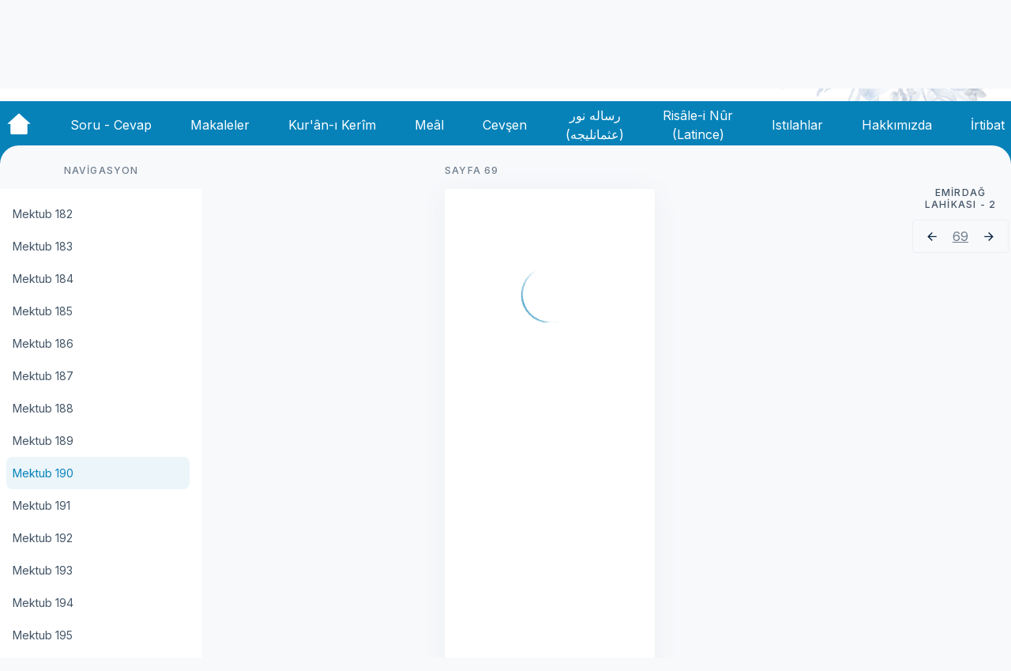

--- FILE ---
content_type: text/html; charset=utf-8
request_url: https://oku.risale.online/osm/emirdag-lahikasi-2/mektub-190
body_size: 62707
content:
<!doctype html>
<html data-n-head-ssr lang="tr" data-n-head="%7B%22lang%22:%7B%22ssr%22:%22tr%22%7D%7D">
  <head >
    <meta data-n-head="ssr" charset="utf-8"><meta data-n-head="ssr" name="viewport" content="width=device-width, initial-scale=1"><meta data-n-head="ssr" data-hid="description" name="description" content=""><title>Risale Online</title><link data-n-head="ssr" rel="icon" type="image/x-icon" href="/favicon.ico"><link data-n-head="ssr" rel="stylesheet" href="https://fonts.googleapis.com/css2?family=Inter:wght@400;500;700&amp;display=swap"><link rel="preload" href="/_nuxt/a53cbcb.js" as="script"><link rel="preload" href="/_nuxt/7e5b0e3.js" as="script"><link rel="preload" href="/_nuxt/0666067.js" as="script"><link rel="preload" href="/_nuxt/da66bb0.js" as="script"><link rel="preload" href="/_nuxt/4446aae.js" as="script"><link rel="preload" href="/_nuxt/8854571.js" as="script"><link rel="preload" href="/_nuxt/9d1476c.js" as="script"><link rel="preload" href="/_nuxt/8360996.js" as="script"><style data-vue-ssr-id="d706d280:0 12c28ea4:0 7115b10a:0 3f95da2e:0 245ec8ff:0 03a162e6:0 ac92a232:0 69685d62:0 41c53885:0 b65ba434:0 64bcc866:0 3d921930:0 5c23e594:0 2a231be8:0 2da202ce:0 586750da:0 1292c6f1:0 9d4147c6:0 6eb5e640:0 71c5ce56:0 ab393d54:0 40750362:0 b78961ee:0">/*! tailwindcss v3.3.2 | MIT License | https://tailwindcss.com*/*,:after,:before{border:0 solid;box-sizing:border-box}:after,:before{--tw-content:""}html{-webkit-text-size-adjust:100%;font-feature-settings:normal;font-family:Inter,Arial,sans-serif;font-variation-settings:normal;line-height:1.5;-moz-tab-size:4;-o-tab-size:4;tab-size:4}body{line-height:inherit;margin:0}hr{border-top-width:1px;color:inherit;height:0}abbr:where([title]){text-decoration:underline;-webkit-text-decoration:underline dotted;text-decoration:underline dotted}h1,h2,h3,h4,h5,h6{font-size:inherit;font-weight:inherit}a{color:inherit;text-decoration:inherit}b,strong{font-weight:bolder}code,kbd,pre,samp{font-family:ui-monospace,SFMono-Regular,Menlo,Monaco,Consolas,"Liberation Mono","Courier New",monospace;font-size:1em}small{font-size:80%}sub,sup{font-size:75%;line-height:0;position:relative;vertical-align:baseline}sub{bottom:-.25em}sup{top:-.5em}table{border-collapse:collapse;border-color:inherit;text-indent:0}button,input,optgroup,select,textarea{color:inherit;font-family:inherit;font-size:100%;font-weight:inherit;line-height:inherit;margin:0;padding:0}button,select{text-transform:none}[type=button],[type=reset],[type=submit],button{-webkit-appearance:button;background-color:transparent;background-image:none}:-moz-focusring{outline:auto}:-moz-ui-invalid{box-shadow:none}progress{vertical-align:baseline}::-webkit-inner-spin-button,::-webkit-outer-spin-button{height:auto}[type=search]{-webkit-appearance:textfield;outline-offset:-2px}::-webkit-search-decoration{-webkit-appearance:none}::-webkit-file-upload-button{-webkit-appearance:button;font:inherit}summary{display:list-item}blockquote,dd,dl,figure,h1,h2,h3,h4,h5,h6,hr,p,pre{margin:0}fieldset{margin:0}fieldset,legend{padding:0}menu,ol,ul{list-style:none;margin:0;padding:0}textarea{resize:vertical}input::-moz-placeholder,textarea::-moz-placeholder{color:#9ca3af;opacity:1}input::placeholder,textarea::placeholder{color:#9ca3af;opacity:1}[role=button],button{cursor:pointer}:disabled{cursor:default}audio,canvas,embed,iframe,img,object,svg,video{display:block;vertical-align:middle}img,video{height:auto;max-width:100%}[hidden]{display:none}*,:after,:before{--tw-border-spacing-x:0;--tw-border-spacing-y:0;--tw-translate-x:0;--tw-translate-y:0;--tw-rotate:0;--tw-skew-x:0;--tw-skew-y:0;--tw-scale-x:1;--tw-scale-y:1;--tw-pan-x: ;--tw-pan-y: ;--tw-pinch-zoom: ;--tw-scroll-snap-strictness:proximity;--tw-gradient-from-position: ;--tw-gradient-via-position: ;--tw-gradient-to-position: ;--tw-ordinal: ;--tw-slashed-zero: ;--tw-numeric-figure: ;--tw-numeric-spacing: ;--tw-numeric-fraction: ;--tw-ring-inset: ;--tw-ring-offset-width:0px;--tw-ring-offset-color:#fff;--tw-ring-color:rgba(59,130,246,.5);--tw-ring-offset-shadow:0 0 transparent;--tw-ring-shadow:0 0 transparent;--tw-shadow:0 0 transparent;--tw-shadow-colored:0 0 transparent;--tw-blur: ;--tw-brightness: ;--tw-contrast: ;--tw-grayscale: ;--tw-hue-rotate: ;--tw-invert: ;--tw-saturate: ;--tw-sepia: ;--tw-drop-shadow: ;--tw-backdrop-blur: ;--tw-backdrop-brightness: ;--tw-backdrop-contrast: ;--tw-backdrop-grayscale: ;--tw-backdrop-hue-rotate: ;--tw-backdrop-invert: ;--tw-backdrop-opacity: ;--tw-backdrop-saturate: ;--tw-backdrop-sepia: }::backdrop{--tw-border-spacing-x:0;--tw-border-spacing-y:0;--tw-translate-x:0;--tw-translate-y:0;--tw-rotate:0;--tw-skew-x:0;--tw-skew-y:0;--tw-scale-x:1;--tw-scale-y:1;--tw-pan-x: ;--tw-pan-y: ;--tw-pinch-zoom: ;--tw-scroll-snap-strictness:proximity;--tw-gradient-from-position: ;--tw-gradient-via-position: ;--tw-gradient-to-position: ;--tw-ordinal: ;--tw-slashed-zero: ;--tw-numeric-figure: ;--tw-numeric-spacing: ;--tw-numeric-fraction: ;--tw-ring-inset: ;--tw-ring-offset-width:0px;--tw-ring-offset-color:#fff;--tw-ring-color:rgba(59,130,246,.5);--tw-ring-offset-shadow:0 0 transparent;--tw-ring-shadow:0 0 transparent;--tw-shadow:0 0 transparent;--tw-shadow-colored:0 0 transparent;--tw-blur: ;--tw-brightness: ;--tw-contrast: ;--tw-grayscale: ;--tw-hue-rotate: ;--tw-invert: ;--tw-saturate: ;--tw-sepia: ;--tw-drop-shadow: ;--tw-backdrop-blur: ;--tw-backdrop-brightness: ;--tw-backdrop-contrast: ;--tw-backdrop-grayscale: ;--tw-backdrop-hue-rotate: ;--tw-backdrop-invert: ;--tw-backdrop-opacity: ;--tw-backdrop-saturate: ;--tw-backdrop-sepia: }.container{width:100%}@media (min-width:640px){.container{max-width:640px}}@media (min-width:768px){.container{max-width:768px}}@media (min-width:1024px){.container{max-width:1024px}}@media (min-width:1280px){.container{max-width:1280px}}@media (min-width:1536px){.container{max-width:1536px}}.visible{visibility:visible}.fixed{position:fixed}.absolute{position:absolute}.relative{position:relative}.sticky{position:sticky}.inset-y-4{bottom:1rem;top:1rem}.bottom-0{bottom:0}.left-0{left:0}.right-0{right:0}.right-1{right:.25rem}.right-2{right:.5rem}.top-0{top:0}.top-1{top:.25rem}.top-14{top:3.5rem}.top-20{top:5rem}.top-24{top:6rem}.z-0{z-index:0}.z-10{z-index:10}.z-40{z-index:40}.z-50{z-index:50}.mx-1{margin-left:.25rem;margin-right:.25rem}.mx-2{margin-left:.5rem;margin-right:.5rem}.mx-auto{margin-left:auto;margin-right:auto}.my-2{margin-bottom:.5rem;margin-top:.5rem}.my-3{margin-bottom:.75rem;margin-top:.75rem}.-mt-24{margin-top:-6rem}.mb-14{margin-bottom:3.5rem}.mb-16{margin-bottom:4rem}.mb-3{margin-bottom:.75rem}.mb-4{margin-bottom:1rem}.mb-5{margin-bottom:1.25rem}.mb-6{margin-bottom:1.5rem}.mb-7{margin-bottom:1.75rem}.ml-0{margin-left:0}.ml-0\.5{margin-left:.125rem}.ml-2{margin-left:.5rem}.ml-4{margin-left:1rem}.ml-5{margin-left:1.25rem}.ml-auto{margin-left:auto}.mr-0{margin-right:0}.mr-2{margin-right:.5rem}.mr-3{margin-right:.75rem}.mr-4{margin-right:1rem}.mr-5{margin-right:1.25rem}.mr-6{margin-right:1.5rem}.mr-auto{margin-right:auto}.mt-16{margin-top:4rem}.mt-2{margin-top:.5rem}.mt-4{margin-top:1rem}.mt-6{margin-top:1.5rem}.mt-7{margin-top:1.75rem}.mt-8{margin-top:2rem}.block{display:block}.flex{display:flex}.hidden{display:none}.h-10{height:2.5rem}.h-12{height:3rem}.h-16{height:4rem}.h-20{height:5rem}.h-24{height:6rem}.h-32{height:8rem}.h-36{height:9rem}.h-5{height:1.25rem}.h-6{height:1.5rem}.h-8{height:2rem}.h-auto{height:auto}.h-full{height:100%}.h-screen{height:100vh}.max-h-full{max-height:100%}.max-h-screen{max-height:100vh}.min-h-screen{min-height:100vh}.w-12{width:3rem}.w-20{width:5rem}.w-3\/12{width:25%}.w-32{width:8rem}.w-44{width:11rem}.w-5{width:1.25rem}.w-6{width:1.5rem}.w-64{width:16rem}.w-7{width:1.75rem}.w-8{width:2rem}.w-9\/12{width:75%}.w-auto{width:auto}.w-full{width:100%}.w-max{width:-moz-max-content;width:max-content}.min-w-full{min-width:100%}.min-w-min{min-width:-moz-min-content;min-width:min-content}.max-w-2xl{max-width:42rem}.max-w-3xl{max-width:48rem}.max-w-4xl{max-width:56rem}.max-w-7xl{max-width:80rem}.max-w-full{max-width:100%}.max-w-lg{max-width:32rem}.rotate-0{--tw-rotate:0;transform:translate(var(--tw-translate-x),var(--tw-translate-y)) rotate(0) skewX(var(--tw-skew-x)) skewY(var(--tw-skew-y)) scaleX(var(--tw-scale-x)) scaleY(var(--tw-scale-y));transform:translate(var(--tw-translate-x),var(--tw-translate-y)) rotate(var(--tw-rotate)) skewX(var(--tw-skew-x)) skewY(var(--tw-skew-y)) scaleX(var(--tw-scale-x)) scaleY(var(--tw-scale-y))}.rotate-180{--tw-rotate:180deg;transform:translate(var(--tw-translate-x),var(--tw-translate-y)) rotate(180deg) skewX(var(--tw-skew-x)) skewY(var(--tw-skew-y)) scaleX(var(--tw-scale-x)) scaleY(var(--tw-scale-y))}.rotate-180,.transform{transform:translate(var(--tw-translate-x),var(--tw-translate-y)) rotate(var(--tw-rotate)) skewX(var(--tw-skew-x)) skewY(var(--tw-skew-y)) scaleX(var(--tw-scale-x)) scaleY(var(--tw-scale-y))}.cursor-pointer{cursor:pointer}.flex-row{flex-direction:row}.flex-row-reverse{flex-direction:row-reverse}.flex-col{flex-direction:column}.content-center{align-content:center}.items-start{align-items:flex-start}.items-end{align-items:flex-end}.items-center{align-items:center}.justify-start{justify-content:flex-start}.justify-center{justify-content:center}.justify-between{justify-content:space-between}.justify-around{justify-content:space-around}.overflow-auto{overflow:auto}.overflow-y-auto{overflow-y:auto}.rounded{border-radius:.25rem}.rounded-2xl{border-radius:1rem}.rounded-3xl{border-radius:1.5rem}.rounded-full{border-radius:9999px}.rounded-lg{border-radius:.5rem}.rounded-xl{border-radius:.75rem}.rounded-tl-3xl{border-top-left-radius:1.5rem}.rounded-tr-3xl{border-top-right-radius:1.5rem}.border{border-width:1px}.border-b{border-bottom-width:1px}.border-t{border-top-width:1px}.border-none{border-style:none}.border-gray{--tw-border-opacity:1;border-color:#ebeef3;border-color:rgba(235,238,243,var(--tw-border-opacity))}.border-gray-header{--tw-border-opacity:1;border-color:#c4c4c4;border-color:rgba(196,196,196,var(--tw-border-opacity))}.border-gray-soft{--tw-border-opacity:1;border-color:#f8f9fb;border-color:rgba(248,249,251,var(--tw-border-opacity))}.border-hayrat{--tw-border-opacity:1;border-color:#2d2b74;border-color:rgba(45,43,116,var(--tw-border-opacity))}.border-red{--tw-border-opacity:1;border-color:#dc5a4d;border-color:rgba(220,90,77,var(--tw-border-opacity))}.border-risale{--tw-border-opacity:1;border-color:#0682b9;border-color:rgba(6,130,185,var(--tw-border-opacity))}.border-opacity-0{--tw-border-opacity:0}.bg-gray-header{--tw-bg-opacity:1;background-color:#c4c4c4;background-color:rgba(196,196,196,var(--tw-bg-opacity))}.bg-gray-soft{--tw-bg-opacity:1;background-color:#f8f9fb;background-color:rgba(248,249,251,var(--tw-bg-opacity))}.bg-mark{--tw-bg-opacity:1;background-color:#fcd34d;background-color:rgba(252,211,77,var(--tw-bg-opacity))}.bg-risale{--tw-bg-opacity:1;background-color:#0682b9;background-color:rgba(6,130,185,var(--tw-bg-opacity))}.bg-transparent{background-color:transparent}.bg-white{--tw-bg-opacity:1;background-color:#fff;background-color:rgba(255,255,255,var(--tw-bg-opacity))}.bg-opacity-30{--tw-bg-opacity:0.3}.p-0{padding:0}.p-0\.5{padding:.125rem}.p-1{padding:.25rem}.p-10{padding:2.5rem}.p-2{padding:.5rem}.p-3{padding:.75rem}.p-5{padding:1.25rem}.px-0{padding-left:0;padding-right:0}.px-1{padding-left:.25rem;padding-right:.25rem}.px-2{padding-left:.5rem;padding-right:.5rem}.px-3{padding-left:.75rem;padding-right:.75rem}.px-4{padding-left:1rem;padding-right:1rem}.px-6{padding-left:1.5rem;padding-right:1.5rem}.py-1{padding-bottom:.25rem;padding-top:.25rem}.py-2{padding-bottom:.5rem;padding-top:.5rem}.py-3{padding-bottom:.75rem;padding-top:.75rem}.py-3\.5{padding-bottom:.875rem;padding-top:.875rem}.py-6{padding-bottom:1.5rem;padding-top:1.5rem}.pb-10{padding-bottom:2.5rem}.pb-3{padding-bottom:.75rem}.pb-32{padding-bottom:8rem}.pb-4{padding-bottom:1rem}.pb-48{padding-bottom:12rem}.pl-2{padding-left:.5rem}.pl-4{padding-left:1rem}.pl-6{padding-left:1.5rem}.pr-10{padding-right:2.5rem}.pr-4{padding-right:1rem}.pt-0{padding-top:0}.pt-20{padding-top:5rem}.pt-3{padding-top:.75rem}.pt-3\.5{padding-top:.875rem}.pt-5{padding-top:1.25rem}.text-left{text-align:left}.text-center{text-align:center}.text-justify{text-align:justify}.text-sm{font-size:.875rem;line-height:1.25rem}.text-xl{font-size:1.25rem;line-height:1.75rem}.text-dark{--tw-text-opacity:1;color:#0a2540;color:rgba(10,37,64,var(--tw-text-opacity))}.text-grayHeader{--tw-text-opacity:1;color:#c4c4c4;color:rgba(196,196,196,var(--tw-text-opacity))}.text-hayrat{--tw-text-opacity:1;color:#2d2b74;color:rgba(45,43,116,var(--tw-text-opacity))}.text-red{--tw-text-opacity:1;color:#dc5a4d;color:rgba(220,90,77,var(--tw-text-opacity))}.text-risale{--tw-text-opacity:1;color:#0682b9;color:rgba(6,130,185,var(--tw-text-opacity))}.text-soft{--tw-text-opacity:1;color:#6c7c8c;color:rgba(108,124,140,var(--tw-text-opacity))}.text-softdark{--tw-text-opacity:1;color:#425466;color:rgba(66,84,102,var(--tw-text-opacity))}.text-white{--tw-text-opacity:1;color:#fff;color:rgba(255,255,255,var(--tw-text-opacity))}.underline{text-decoration-line:underline}.opacity-30{opacity:.3}.shadow{--tw-shadow:0px 4px 32px #ebeef3;--tw-shadow-colored:0px 4px 32px var(--tw-shadow-color);box-shadow:0 0 transparent,0 0 transparent,0 4px 32px #ebeef3;box-shadow:var(--tw-ring-offset-shadow,0 0 transparent),var(--tw-ring-shadow,0 0 transparent),var(--tw-shadow)}.outline-none{outline:2px solid transparent;outline-offset:2px}.blur{--tw-blur:blur(8px);filter:blur(8px) var(--tw-brightness) var(--tw-contrast) var(--tw-grayscale) var(--tw-hue-rotate) var(--tw-invert) var(--tw-saturate) var(--tw-sepia) var(--tw-drop-shadow);filter:var(--tw-blur) var(--tw-brightness) var(--tw-contrast) var(--tw-grayscale) var(--tw-hue-rotate) var(--tw-invert) var(--tw-saturate) var(--tw-sepia) var(--tw-drop-shadow)}.transition{transition-duration:.15s;transition-property:color,background-color,border-color,text-decoration-color,fill,stroke,opacity,box-shadow,transform,filter,-webkit-backdrop-filter;transition-property:color,background-color,border-color,text-decoration-color,fill,stroke,opacity,box-shadow,transform,filter,backdrop-filter;transition-property:color,background-color,border-color,text-decoration-color,fill,stroke,opacity,box-shadow,transform,filter,backdrop-filter,-webkit-backdrop-filter;transition-timing-function:cubic-bezier(.4,0,.2,1)}.duration-500{transition-duration:.5s}.duration-700{transition-duration:.7s}.hover\:scale-105:hover{--tw-scale-x:1.05;--tw-scale-y:1.05;transform:translate(var(--tw-translate-x),var(--tw-translate-y)) rotate(var(--tw-rotate)) skewX(var(--tw-skew-x)) skewY(var(--tw-skew-y)) scaleX(1.05) scaleY(1.05);transform:translate(var(--tw-translate-x),var(--tw-translate-y)) rotate(var(--tw-rotate)) skewX(var(--tw-skew-x)) skewY(var(--tw-skew-y)) scaleX(var(--tw-scale-x)) scaleY(var(--tw-scale-y))}.hover\:scale-125:hover{--tw-scale-x:1.25;--tw-scale-y:1.25;transform:translate(var(--tw-translate-x),var(--tw-translate-y)) rotate(var(--tw-rotate)) skewX(var(--tw-skew-x)) skewY(var(--tw-skew-y)) scaleX(1.25) scaleY(1.25);transform:translate(var(--tw-translate-x),var(--tw-translate-y)) rotate(var(--tw-rotate)) skewX(var(--tw-skew-x)) skewY(var(--tw-skew-y)) scaleX(var(--tw-scale-x)) scaleY(var(--tw-scale-y))}.hover\:border-transparent:hover{border-color:transparent}.hover\:border-opacity-100:hover{--tw-border-opacity:1}.hover\:bg-hayrat:hover{--tw-bg-opacity:1;background-color:#2d2b74;background-color:rgba(45,43,116,var(--tw-bg-opacity))}.hover\:bg-transparent:hover{background-color:transparent}.hover\:text-softdark:hover{--tw-text-opacity:1;color:#425466;color:rgba(66,84,102,var(--tw-text-opacity))}.hover\:text-white:hover{--tw-text-opacity:1;color:#fff;color:rgba(255,255,255,var(--tw-text-opacity))}.focus\:outline-none:focus{outline:2px solid transparent;outline-offset:2px}@media (min-width:1024px){.lg\:sticky{position:sticky}.lg\:-top-32{top:-8rem}.lg\:z-50{z-index:50}.lg\:mx-3{margin-left:.75rem;margin-right:.75rem}.lg\:mb-0{margin-bottom:0}.lg\:ml-0{margin-left:0}.lg\:ml-6{margin-left:1.5rem}.lg\:flex{display:flex}.lg\:hidden{display:none}.lg\:h-12{height:3rem}.lg\:h-52{height:13rem}.lg\:h-auto{height:auto}.lg\:h-full{height:100%}.lg\:w-1\/2{width:50%}.lg\:w-12{width:3rem}.lg\:w-6{width:1.5rem}.lg\:w-9\/12{width:75%}.lg\:w-auto{width:auto}.lg\:max-w-7xl{max-width:80rem}.lg\:max-w-lg{max-width:32rem}.lg\:rotate-0{--tw-rotate:0;transform:translate(var(--tw-translate-x),var(--tw-translate-y)) rotate(0) skewX(var(--tw-skew-x)) skewY(var(--tw-skew-y)) scaleX(var(--tw-scale-x)) scaleY(var(--tw-scale-y));transform:translate(var(--tw-translate-x),var(--tw-translate-y)) rotate(var(--tw-rotate)) skewX(var(--tw-skew-x)) skewY(var(--tw-skew-y)) scaleX(var(--tw-scale-x)) scaleY(var(--tw-scale-y))}.lg\:flex-row{flex-direction:row}.lg\:items-start{align-items:flex-start}.lg\:justify-start{justify-content:flex-start}.lg\:border{border-width:1px}.lg\:p-8{padding:2rem}.lg\:px-0{padding-left:0;padding-right:0}.lg\:px-3{padding-left:.75rem;padding-right:.75rem}.lg\:py-2{padding-bottom:.5rem;padding-top:.5rem}.lg\:text-base{font-size:1rem;line-height:1.5rem}.lg\:hover\:bg-dark-ultrasoft:hover{--tw-bg-opacity:1;background-color:#6c7c8c;background-color:rgba(108,124,140,var(--tw-bg-opacity))}.lg\:hover\:bg-gray:hover{--tw-bg-opacity:1;background-color:#ebeef3;background-color:rgba(235,238,243,var(--tw-bg-opacity))}.lg\:hover\:text-white:hover{--tw-text-opacity:1;color:#fff;color:rgba(255,255,255,var(--tw-text-opacity))}}@media (min-width:1536px){.\32xl\:max-w-5xl{max-width:64rem}}
.display-xl{font-size:48px;line-height:57px}.display-large,.display-xl{font-style:normal;font-weight:700}.display-large{font-size:40px;line-height:48px}.display-medium{font-size:32px;font-style:normal;font-weight:500;line-height:38px}.baslikparagraf,.display-small{font-size:24px;font-style:normal;font-weight:500;line-height:28px}.baslikparagraf{margin-top:16px}.heading-large,.vurguluparagraf{font-size:22px;font-style:normal;font-weight:500;line-height:24px}.heading-medium{font-size:18px;font-style:normal;font-weight:500;line-height:22px}.heading-small{font-size:16px;font-style:normal;font-weight:600;line-height:20px}.Heading-extra-small{font-size:14px;font-style:normal;font-weight:600;line-height:16px}.body{font-size:16px;line-height:24px}.body,.body-small{font-style:normal;font-weight:400}.body-small{font-size:14px;line-height:18px}.caption{font-size:12px;font-weight:500;letter-spacing:.1em;line-height:15px}.caption,.caption-small{font-style:normal;text-transform:uppercase}.caption-small{font-size:10px;font-weight:600;letter-spacing:.04em;line-height:12px}.nav-title{font-weight:500}.nav-title,.tiny{font-size:14px;font-style:normal;line-height:17px}.tiny{font-weight:400}.bold{font-weight:700}.bos-paragraf{margin-bottom:.75rem}.iki-yana,.ortali,.sag,.sol,.yeni-iki-yana,.yeni-ortali,.yeni-sag,.yeni-sol{--tw-text-opacity:1;color:#425466;color:rgba(66,84,102,var(--tw-text-opacity));font-size:16px;line-height:2;margin-bottom:10px;margin-top:10px;width:100%}.iki-yana,.yeni-iki-yana{text-align:justify}.ortali,.yeni-ortali{text-align:center}.sol,.yeni-sol{text-align:left}.sag,.yeni-sag{text-align:right}.yeni-iki-yana,.yeni-ortali,.yeni-sag,.yeni-sol{text-indent:32px}.hasiye-cizgi{--tw-border-opacity:1;border-color:#6c7c8c;border-color:rgba(108,124,140,var(--tw-border-opacity));border-top-width:1px;padding-bottom:.25rem;padding-top:.25rem;width:100%}.HanzalaArabiKirmizi,.HanzalaHattiKuranKirmizi{--tw-text-opacity:1;color:#dc5a4d;color:rgba(220,90,77,var(--tw-text-opacity));direction:rtl;font-family:"Hanzala",serif;font-size:24px}.Arabi,.ArabiKalin,.ArabiKirmiziKalin,.HattiKuran,.HattiKuranKalin,.HattiKuranKirmiziKalin{direction:rtl;font-family:"KuranKerimFontHamdullah",serif;font-size:22px}.ArabiKalin,.ArabiKirmiziKalin,.HattiKuranKalin,.HattiKuranKirmiziKalin{font-weight:700}.ArabiKirmiziKalin,.HattiKuranKirmiziKalin{--tw-text-opacity:1;color:#dc5a4d;color:rgba(220,90,77,var(--tw-text-opacity))}.ArabiKirmizi,.ArabiKirmiziUstSimge,.HattiKuranKirmizi,.HattiKuranKirmiziUstSimge{--tw-text-opacity:1;color:#dc5a4d;color:rgba(220,90,77,var(--tw-text-opacity));direction:rtl;font-family:"KuranKerimFontHamdullah",serif;font-size:22px}.ArabiKirmiziUstSimge,.HattiKuranKirmiziUstSimge{vertical-align:super}.ArabiUstSimge,.HattiKuranUstSimge{direction:rtl;font-family:"KuranKerimFontHamdullah",serif;font-size:22px;vertical-align:super}.Latince,.LatinceKalin{font-family:sans-serif;font-size:16px}.LatinceKalin{font-weight:700}.LatinceKalinUstSimge{font-family:sans-serif;font-size:12px;font-weight:700;vertical-align:super}.LatinceKirmizi{--tw-text-opacity:1;color:#dc5a4d;color:rgba(220,90,77,var(--tw-text-opacity))}.LatinceKirmizi,.LatinceUstSimge{font-family:sans-serif;font-size:16px}.LatinceUstSimge{vertical-align:super}.Wingdings{font-family:"wingdingsfont",serif;font-size:16px;font-weight:700}.rtl{direction:rtl}.lugat{--tw-border-opacity:1;border-bottom:1px;border-color:#6c7c8c;border-color:rgba(108,124,140,var(--tw-border-opacity));border-style:dotted;cursor:pointer;position:relative;text-align:justify;text-indent:0}.lugat:hover{--tw-border-opacity:1;border-color:#0a2540;border-color:rgba(10,37,64,var(--tw-border-opacity));border-style:solid}.lugat:after,.lugat:before{left:50%;opacity:0;position:absolute;z-index:-100}.lugat:focus:after,.lugat:focus:before,.lugat:hover:after,.lugat:hover:before{opacity:1;transform:scale(1) translateY(0);z-index:100}

/*  !*border-color: #3E474F transparent transparent transparent;*!*/.lugat:after,.lugat:focus:before,.lugat:hover:before{transition:all .65s cubic-bezier(.84,-.18,.31,1.26) .2s}.lugat:after{background:#3e474f;border-radius:.25em;bottom:125%;color:#edeff0;content:attr(data-tooltip);font-size:14px;margin-left:-8.75em;padding:4px;text-align:center;transform:scale(.6) translateY(50%);width:20em}.lugat:focus:after,.lugat:hover:after{transition:all .65s cubic-bezier(.84,-.18,.31,1.26)}@media (max-width:760px){.lugat:after{font-size:.75em;margin-left:-5em;padding:4px 3px;width:9em}}
.nuxt-progress{background-color:#2d2b74;height:5px;left:0;opacity:1;position:fixed;right:0;top:0;transition:width .1s,opacity .4s;width:0;z-index:999999}.nuxt-progress.nuxt-progress-notransition{transition:none}.nuxt-progress-failed{background-color:red}
html{scroll-behavior:smooth}body{--tw-bg-opacity:1;background-color:#f8f9fb;background-color:rgba(248,249,251,var(--tw-bg-opacity))}@font-face{font-display:swap;font-family:"hanzala";font-style:normal;font-weight:400;src:url(/_nuxt/fonts/Hanzala.e6af86f.woff2) format("woff2"),url(/_nuxt/fonts/Hanzala.3e02cf9.woff) format("woff")}@font-face{font-display:swap;font-family:"KuranKerimFontHamdullah";font-style:normal;font-weight:400;src:url(/_nuxt/fonts/KuranKerimFontHamdullah.c5109a1.ttf) format("truetype")}@font-face{font-display:swap;font-family:"wingdingsfont";font-style:normal;font-weight:400;src:url(/_nuxt/fonts/wingding.e991cc8.ttf) format("truetype")}.paragraflar{align-items:center;display:flex;flex-direction:column;justify-content:center;width:45%}.paragraf{--tw-text-opacity:1;color:#425466;color:rgba(66,84,102,var(--tw-text-opacity));font-size:16px;line-height:2;margin-bottom:10px;margin-top:10px;text-align:justify}.hattikuran,.hattikuranbaslikolarak{--tw-text-opacity:1;color:#dc5a4d;color:rgba(220,90,77,var(--tw-text-opacity));direction:rtl;font-family:"Hanzala",serif;font-size:1.5rem;letter-spacing:1px;margin:0 3px;text-align:left}.hattikuranbaslikolarak{display:flex;justify-content:center;text-align:center}mark{--tw-bg-opacity:1;background-color:#fcd34d;background-color:rgba(252,211,77,var(--tw-bg-opacity));border-radius:.25rem;font-size:18px;margin-left:.25rem;margin-right:.25rem;padding:.25rem .75rem}.myTooltip{border-bottom:1px dotted #000;cursor:pointer;display:inline-block;position:relative}.myTooltip .myTooltiptext{background-color:#555;border-radius:6px;bottom:125%;color:#fff;left:50%;padding:5px 10px;position:absolute;text-align:center;transition:opacity .3s;visibility:hidden;width:auto;z-index:1}.myTooltip .myTooltiptext:after{border:5px solid transparent;border-top-color:#555;content:"";left:50%;margin-left:-5px;position:absolute;top:100%}.myTooltip:hover .myTooltiptext{opacity:1;visibility:visible}
.desktop[data-v-7a49b7e0]{display:none}@media (min-width:1024px){.desktop[data-v-7a49b7e0]{display:flex}}.mobil[data-v-7a49b7e0]{display:flex}@media (min-width:1024px){.mobil[data-v-7a49b7e0]{display:none}}.bigcontent[data-v-7a49b7e0]{margin-right:0;max-width:56rem}.tabbar-btn[data-v-7a49b7e0]{--tw-rotate:180deg;--tw-text-opacity:1;color:#425466;color:rgba(66,84,102,var(--tw-text-opacity));display:block;outline:2px solid transparent;outline-offset:2px;padding:.5rem;position:fixed;right:.5rem;top:3.5rem;transform:translate(var(--tw-translate-x),var(--tw-translate-y)) rotate(180deg) skewX(var(--tw-skew-x)) skewY(var(--tw-skew-y)) scaleX(var(--tw-scale-x)) scaleY(var(--tw-scale-y));transform:translate(var(--tw-translate-x),var(--tw-translate-y)) rotate(var(--tw-rotate)) skewX(var(--tw-skew-x)) skewY(var(--tw-skew-y)) scaleX(var(--tw-scale-x)) scaleY(var(--tw-scale-y));z-index:50}@media (min-width:1024px){.tabbar-btn[data-v-7a49b7e0]{display:none}}.hidden--tabbar-btn[data-v-7a49b7e0]{--tw-rotate:0;--tw-border-opacity:1;--tw-bg-opacity:0.3;background-color:hsla(0,0%,77%,.3);background-color:rgba(196,196,196,var(--tw-bg-opacity));border-color:#c4c4c4;border-color:rgba(196,196,196,var(--tw-border-opacity));border-radius:9999px;border-width:1px;top:0;transform:translate(var(--tw-translate-x),var(--tw-translate-y)) rotate(0) skewX(var(--tw-skew-x)) skewY(var(--tw-skew-y)) scaleX(var(--tw-scale-x)) scaleY(var(--tw-scale-y));transform:translate(var(--tw-translate-x),var(--tw-translate-y)) rotate(var(--tw-rotate)) skewX(var(--tw-skew-x)) skewY(var(--tw-skew-y)) scaleX(var(--tw-scale-x)) scaleY(var(--tw-scale-y))}.hidden--tabbar-btn~.content-mobil[data-v-7a49b7e0]{padding-top:.75rem}.content-mobil[data-v-7a49b7e0]{padding-top:5rem}.tabBarNotShow[data-v-7a49b7e0]{padding-top:0}
.header[data-v-d324d142]{--tw-bg-opacity:1;background-color:#fff;background-color:rgba(255,255,255,var(--tw-bg-opacity));display:flex;flex-direction:column;height:9rem;justify-content:center;margin-bottom:1.25rem;min-width:100%}@media (min-width:1024px){.header[data-v-d324d142]{height:13rem;justify-content:flex-start;margin-bottom:0;position:sticky;top:-8rem;z-index:50}}.header-top[data-v-d324d142]{height:8rem}.header-container[data-v-d324d142],.header-top[data-v-d324d142]{align-items:center;display:flex;width:100%}.header-container[data-v-d324d142]{flex-direction:row;height:100%;justify-content:space-between;margin-left:auto;margin-right:auto;max-width:80rem;position:relative;z-index:50}@media (min-width:1024px){.header-container[data-v-d324d142]{height:auto;justify-content:flex-start}}.header-motif[data-v-d324d142]{max-height:100%;opacity:.3;position:absolute;right:0;width:auto;z-index:0}.desktop[data-v-d324d142]{display:none}@media (min-width:1024px){.desktop[data-v-d324d142]{display:flex}}.mobil[data-v-d324d142]{display:flex}@media (min-width:1024px){.mobil[data-v-d324d142]{display:none}}
.header-logo[data-v-4ab0ac02]{align-items:flex-end;display:flex;justify-content:center;margin-top:.5rem;min-width:7rem!important;position:relative;top:-1px;width:11rem}.header-logo-logo[data-v-4ab0ac02]{margin-bottom:1rem}.header-logo-logo>.logo[data-v-4ab0ac02]{height:100%;width:100%}.header-logo-sag[data-v-4ab0ac02],.header-logo-sol[data-v-4ab0ac02]{--tw-text-opacity:1;color:#c4c4c4;color:rgba(196,196,196,var(--tw-text-opacity));position:absolute;top:0}.header-logo-sag[data-v-4ab0ac02]{right:-50px}.header-logo-sol[data-v-4ab0ac02]{left:-50px}
.header-content-top-search[data-v-477e463d]{height:3rem;position:relative;width:100%;z-index:50}@media (min-width:1024px){.header-content-top-search[data-v-477e463d]{margin-left:1.5rem;max-width:32rem;width:50%}}.header-content-top-search>input[data-v-477e463d]{--tw-border-opacity:1;--tw-bg-opacity:1;--tw-text-opacity:1;background-color:#f8f9fb;background-color:rgba(248,249,251,var(--tw-bg-opacity));border-color:#0682b9;border-color:rgba(6,130,185,var(--tw-border-opacity));border-radius:1.5rem;border-width:1px;color:#425466;color:rgba(66,84,102,var(--tw-text-opacity));height:100%;outline:2px solid transparent;outline-offset:2px;padding-left:1.5rem;width:100%}
.header-bottom[data-v-7d922cf8]{--tw-bg-opacity:1;background-color:#0682b9;background-color:rgba(6,130,185,var(--tw-bg-opacity));display:none;height:5rem;width:100%;z-index:10}@media (min-width:1024px){.header-bottom[data-v-7d922cf8]{display:flex}}.header-bottom-container[data-v-7d922cf8]{align-items:flex-start;display:flex;height:100%;justify-content:space-between;max-width:100%;padding-top:.875rem}@media (min-width:1024px){.header-bottom-container[data-v-7d922cf8]{max-width:80rem}}.header-navbar[data-v-7d922cf8]{align-items:flex-start;display:flex;justify-content:space-between;width:100%}.header-navbar>a[data-v-7d922cf8]{align-items:center;display:flex;justify-content:center;padding-left:.5rem;padding-right:.5rem;text-align:center}.header-navbar>a[data-v-7d922cf8],.icon-home[data-v-7d922cf8]{--tw-text-opacity:1;color:#fff;color:rgba(255,255,255,var(--tw-text-opacity));height:2rem}.icon-home[data-v-7d922cf8]{width:auto}.header-bar[data-v-7d922cf8]{--tw-bg-opacity:1;background-color:#f8f9fb;background-color:rgba(248,249,251,var(--tw-bg-opacity));border-top-left-radius:1.5rem;border-top-right-radius:1.5rem;bottom:0;height:1.5rem;left:0;min-width:100%;position:absolute;z-index:10}
.container[data-v-95ef15e2]{align-items:center;display:flex;flex-direction:column;justify-content:center;justify-content:space-between;margin-left:auto;margin-right:auto;max-width:80rem;padding-left:1.5rem;padding-right:1.5rem;text-align:center;width:100%}@media (min-width:1024px){.container[data-v-95ef15e2]{align-items:flex-start;flex-direction:row;padding-left:0;padding-right:0}}.desktop[data-v-95ef15e2]{display:none}@media (min-width:1024px){.desktop[data-v-95ef15e2]{display:flex}}.mobil[data-v-95ef15e2]{display:flex}@media (min-width:1024px){.mobil[data-v-95ef15e2]{display:none}}
.tabbar[data-v-5180dd22]{--tw-border-opacity:1;--tw-bg-opacity:1;background-color:#fff;background-color:rgba(255,255,255,var(--tw-bg-opacity));border-bottom-width:1px;border-color:#ebeef3;border-color:rgba(235,238,243,var(--tw-border-opacity));height:5rem;padding-left:1.5rem;padding-right:1.5rem;position:fixed;top:0;width:100%}.tabbar[data-v-5180dd22],.tabbar-back[data-v-5180dd22]{display:flex}.tabbar-back[data-v-5180dd22]{align-items:center;height:100%;width:1.5rem}.tabbar-back>a>.icon[data-v-5180dd22]{--tw-text-opacity:1;color:#6c7c8c;color:rgba(108,124,140,var(--tw-text-opacity));height:1.5rem;width:100%}.tabbar-title[data-v-5180dd22]{align-items:center;display:flex;flex-direction:column;justify-content:center;width:100%}.tabbar-title>.title[data-v-5180dd22]{--tw-text-opacity:1;color:#0a2540;color:rgba(10,37,64,var(--tw-text-opacity))}.mobil[data-v-5180dd22]{display:flex}@media (min-width:1024px){.mobil[data-v-5180dd22]{display:none}}
.navigasyon[data-v-0886730f]{align-items:flex-start;flex-direction:column;justify-content:flex-start;position:sticky;top:6rem;width:16rem}.navigasyon-content[data-v-0886730f]{height:100vh;overflow-y:auto;padding-bottom:8rem;width:100%}.navigasyon-content[data-v-0886730f]::-webkit-scrollbar{display:none}.navigasyon-content>div[data-v-0886730f]{margin-bottom:1rem}
.box-title[data-v-0daa1472]{--tw-text-opacity:1;color:#6c7c8c;color:rgba(108,124,140,var(--tw-text-opacity));margin-bottom:1rem}
.accordion[data-v-dcd24480]{display:flex;flex-direction:column;padding-left:.5rem;padding-right:1rem}.accordion-title[data-v-dcd24480]{--tw-text-opacity:1;align-items:center;color:#0a2540;color:rgba(10,37,64,var(--tw-text-opacity));cursor:pointer;display:flex;height:100%;justify-content:space-between;padding-bottom:.75rem;padding-left:.5rem;padding-top:.75rem;width:100%}.accordion-title-text[data-v-dcd24480]{text-align:left}.open[data-v-dcd24480]{--tw-rotate:180deg;transform:translate(var(--tw-translate-x),var(--tw-translate-y)) rotate(180deg) skewX(var(--tw-skew-x)) skewY(var(--tw-skew-y)) scaleX(var(--tw-scale-x)) scaleY(var(--tw-scale-y));transform:translate(var(--tw-translate-x),var(--tw-translate-y)) rotate(var(--tw-rotate)) skewX(var(--tw-skew-x)) skewY(var(--tw-skew-y)) scaleX(var(--tw-scale-x)) scaleY(var(--tw-scale-y))}.accordion-links[data-v-dcd24480]{flex-direction:column;width:100%}.accordion-links[data-v-dcd24480],.tab-content[data-v-dcd24480]{--tw-text-opacity:1;color:#425466;color:rgba(66,84,102,var(--tw-text-opacity));display:flex}.tab-content[data-v-dcd24480]{align-items:center;border-radius:.5rem;justify-content:space-between;padding-bottom:.75rem;padding-left:.5rem;padding-top:.75rem;text-align:left}.tab-content .youtube[data-v-dcd24480]{--tw-border-opacity:0;border-color:rgba(220,90,77,0);border-color:rgba(220,90,77,var(--tw-border-opacity));border-radius:.75rem;border-width:1px;height:auto;padding:.125rem;transform:translate(var(--tw-translate-x),var(--tw-translate-y)) rotate(var(--tw-rotate)) skewX(var(--tw-skew-x)) skewY(var(--tw-skew-y)) scaleX(var(--tw-scale-x)) scaleY(var(--tw-scale-y));width:1.5rem}.tab-content .youtube[data-v-dcd24480]:hover{--tw-scale-x:1.25;--tw-scale-y:1.25;--tw-border-opacity:1;transform:translate(var(--tw-translate-x),var(--tw-translate-y)) rotate(var(--tw-rotate)) skewX(var(--tw-skew-x)) skewY(var(--tw-skew-y)) scaleX(1.25) scaleY(1.25);transform:translate(var(--tw-translate-x),var(--tw-translate-y)) rotate(var(--tw-rotate)) skewX(var(--tw-skew-x)) skewY(var(--tw-skew-y)) scaleX(var(--tw-scale-x)) scaleY(var(--tw-scale-y))}.tab-content-select[data-v-dcd24480]{--tw-text-opacity:1;background:rgba(6,130,185,.08);color:#0682b9;color:rgba(6,130,185,var(--tw-text-opacity))}.accordion-pb-4[data-v-dcd24480]{padding-bottom:1rem}
.CustomBox[data-v-1085b23a]{--tw-shadow:0px 4px 32px #ebeef3;--tw-shadow-colored:0px 4px 32px var(--tw-shadow-color);align-items:flex-start;border-radius:.25rem;box-shadow:0 0 transparent,0 0 transparent,0 4px 32px #ebeef3;box-shadow:var(--tw-ring-offset-shadow,0 0 transparent),var(--tw-ring-shadow,0 0 transparent),var(--tw-shadow);display:flex}
.content[data-v-462ccd9e]{margin-left:1.25rem;margin-right:1.25rem}.page[data-v-462ccd9e]{align-items:flex-start;display:flex;flex-direction:column;width:100%}.kanca[data-v-462ccd9e]{height:6rem;margin-top:-6rem}.img-min-size[data-v-462ccd9e]{min-height:1275px}.youtube[data-v-462ccd9e]{cursor:pointer;height:auto;margin-right:.75rem;padding:.125rem;transform:translate(var(--tw-translate-x),var(--tw-translate-y)) rotate(var(--tw-rotate)) skewX(var(--tw-skew-x)) skewY(var(--tw-skew-y)) scaleX(var(--tw-scale-x)) scaleY(var(--tw-scale-y));width:1.75rem}.youtube[data-v-462ccd9e]:hover{--tw-scale-x:1.25;--tw-scale-y:1.25;transform:translate(var(--tw-translate-x),var(--tw-translate-y)) rotate(var(--tw-rotate)) skewX(var(--tw-skew-x)) skewY(var(--tw-skew-y)) scaleX(1.25) scaleY(1.25);transform:translate(var(--tw-translate-x),var(--tw-translate-y)) rotate(var(--tw-rotate)) skewX(var(--tw-skew-x)) skewY(var(--tw-skew-y)) scaleX(var(--tw-scale-x)) scaleY(var(--tw-scale-y))}
.BoxPages[data-v-79e72c08]{--tw-bg-opacity:1;--tw-shadow:0px 4px 32px #ebeef3;--tw-shadow-colored:0px 4px 32px var(--tw-shadow-color);align-items:flex-start;background-color:#fff;background-color:rgba(255,255,255,var(--tw-bg-opacity));border-radius:.25rem;box-shadow:0 0 transparent,0 0 transparent,0 4px 32px #ebeef3;box-shadow:var(--tw-ring-offset-shadow,0 0 transparent),var(--tw-ring-shadow,0 0 transparent),var(--tw-shadow);display:flex;flex-direction:column;margin-bottom:1.5rem;padding:2.5rem}.BoxPages>p[data-v-79e72c08]{--tw-text-opacity:1;color:#425466;color:rgba(66,84,102,var(--tw-text-opacity));margin-bottom:1rem;text-align:justify}
.prev-next[data-v-24a881ec]{--tw-text-opacity:1;color:#425466;color:rgba(66,84,102,var(--tw-text-opacity));display:flex;justify-content:space-between;margin-bottom:4rem;max-height:100%;width:100%}
.button-yon[data-v-79c313f9]{--tw-border-opacity:1;align-items:center;border-color:#ebeef3;border-color:rgba(235,238,243,var(--tw-border-opacity));border-radius:.25rem;display:flex;justify-content:space-between;max-width:32rem;padding:.75rem;width:-moz-max-content;width:max-content}@media (min-width:1024px){.button-yon[data-v-79c313f9]{border-width:1px}}.icon[data-v-79c313f9]{max-width:30px;width:1.5rem}
.button-yon[data-v-3aeead92]{--tw-border-opacity:1;align-items:center;border-color:#ebeef3;border-color:rgba(235,238,243,var(--tw-border-opacity));border-radius:.25rem;display:flex;justify-content:space-between;max-width:32rem;padding:.75rem;width:-moz-max-content;width:max-content}@media (min-width:1024px){.button-yon[data-v-3aeead92]{border-width:1px}}.icon[data-v-3aeead92]{max-width:30px;width:1.5rem}
.content-index[data-v-05a3c8ee]{flex-direction:column;justify-content:flex-start;margin-top:1.75rem;position:sticky;top:5rem;width:16rem}.content-index[data-v-05a3c8ee],.content-index-title[data-v-05a3c8ee]{align-items:center;display:flex}.content-index-title[data-v-05a3c8ee]{--tw-text-opacity:1;color:#425466;color:rgba(66,84,102,var(--tw-text-opacity));justify-content:space-around;margin-bottom:1rem;width:100%}.content-index-title-dar[data-v-05a3c8ee]{flex-direction:column}.content-index-dar[data-v-05a3c8ee]{margin-left:1rem;width:8rem}.content-index-links[data-v-05a3c8ee]{max-height:100vh;overflow-y:auto;padding-bottom:12rem}.content-index-links[data-v-05a3c8ee]::-webkit-scrollbar{display:none}
.content-index-page[data-v-6b3ffe3e]{--tw-border-opacity:1;--tw-text-opacity:1;align-items:center;border-color:#ebeef3;border-color:rgba(235,238,243,var(--tw-border-opacity));border-radius:.25rem;color:#6c7c8c;color:rgba(108,124,140,var(--tw-text-opacity));display:flex;justify-content:space-between;width:8rem}@media (min-width:1024px){.content-index-page[data-v-6b3ffe3e]{border-width:1px;padding:.5rem .75rem;width:auto}}.content-index-page-btn[data-v-6b3ffe3e]{align-items:center;display:flex;height:2.5rem;justify-content:center;outline:2px solid transparent;outline-offset:2px;width:5rem}@media (min-width:1024px){.content-index-page-btn[data-v-6b3ffe3e]{height:100%;width:1.5rem}}.icon[data-v-6b3ffe3e]{--tw-text-opacity:1;color:#0a2540;color:rgba(10,37,64,var(--tw-text-opacity));height:1.5rem;width:1.5rem}@media (min-width:1024px){.icon[data-v-6b3ffe3e]{height:auto;width:auto}}.content-index-page-input[data-v-6b3ffe3e]{background-color:#f8f9fb;background-color:transparent;border-style:none;font-size:1.25rem;line-height:1.75rem;outline:2px solid transparent;outline-offset:2px;padding-left:.25rem;padding-right:.25rem;text-align:center;text-decoration-line:underline;width:3rem}@media (min-width:1024px){.content-index-page-input[data-v-6b3ffe3e]{font-size:1rem;line-height:1.5rem}}input[type=number][data-v-6b3ffe3e]{-moz-appearance:textfield}.content-index-page-input[data-v-6b3ffe3e]::-webkit-inner-spin-button,.content-index-page-input[data-v-6b3ffe3e]::-webkit-outer-spin-button{display:none}.isrlt[data-v-6b3ffe3e]{display:flex;flex-direction:row-reverse}@media (min-width:1024px){.isrlt[data-v-6b3ffe3e]{flex-direction:row}}.btn-rtl[data-v-6b3ffe3e]{--tw-rotate:180deg;transform:translate(var(--tw-translate-x),var(--tw-translate-y)) rotate(180deg) skewX(var(--tw-skew-x)) skewY(var(--tw-skew-y)) scaleX(var(--tw-scale-x)) scaleY(var(--tw-scale-y));transform:translate(var(--tw-translate-x),var(--tw-translate-y)) rotate(var(--tw-rotate)) skewX(var(--tw-skew-x)) skewY(var(--tw-skew-y)) scaleX(var(--tw-scale-x)) scaleY(var(--tw-scale-y))}@media (min-width:1024px){.btn-rtl[data-v-6b3ffe3e]{--tw-rotate:0;transform:translate(var(--tw-translate-x),var(--tw-translate-y)) rotate(0) skewX(var(--tw-skew-x)) skewY(var(--tw-skew-y)) scaleX(var(--tw-scale-x)) scaleY(var(--tw-scale-y));transform:translate(var(--tw-translate-x),var(--tw-translate-y)) rotate(var(--tw-rotate)) skewX(var(--tw-skew-x)) skewY(var(--tw-skew-y)) scaleX(var(--tw-scale-x)) scaleY(var(--tw-scale-y))}}
.content[data-v-7bbe3628]{--tw-bg-opacity:1;background-color:#fff;background-color:rgba(255,255,255,var(--tw-bg-opacity));height:100vh;width:100%}.hooper[data-v-7bbe3628]{height:100%}.hooper-slide[data-v-7bbe3628]{overflow:auto;padding-left:1.5rem;padding-right:1.5rem;width:100%}.hooper-slide-osm[data-v-7bbe3628]{padding-left:0;padding-right:0}.hooper-slide>div[data-v-7bbe3628]{margin-bottom:1rem}.hooper-slide>div[data-v-7bbe3628]:first-child{margin-top:1rem}.hooper-slide>div[data-v-7bbe3628]:last-child{margin-bottom:4rem}.hooper-slide>p[data-v-7bbe3628]{margin-bottom:1.5rem;padding-left:1.5rem;padding-right:1.5rem;text-align:justify}.hooper-detail[data-v-7bbe3628]{--tw-border-opacity:1;--tw-bg-opacity:1;--tw-text-opacity:1;align-items:center;background-color:#fff;background-color:rgba(255,255,255,var(--tw-bg-opacity));border-color:#ebeef3;border-color:rgba(235,238,243,var(--tw-border-opacity));border-top-width:1px;bottom:0;color:#6c7c8c;color:rgba(108,124,140,var(--tw-text-opacity));display:flex;height:3rem;justify-content:space-around;left:0;padding-left:.75rem;padding-right:.75rem;position:fixed;width:100%;z-index:40}.text-softdark[data-v-7bbe3628]:first-child{padding-top:1.25rem}.text-softdark[data-v-7bbe3628]:last-child{padding-bottom:2.5rem}.youtube__link[data-v-7bbe3628]{align-items:center;display:flex;justify-content:flex-start;margin-bottom:.5rem;margin-top:.5rem;padding-bottom:.25rem;padding-top:.25rem}</style>
  </head>
  <body >
    <div data-server-rendered="true" id="__nuxt"><!----><div id="__layout"><div><div data-v-7a49b7e0><header class="header desktop" data-v-d324d142 data-v-7a49b7e0><div class="header-top" data-v-d324d142><div class="header-container" data-v-d324d142><div class="header-logo" data-v-4ab0ac02 data-v-d324d142><a href="https://risale.online" class="header-logo-logo" data-v-4ab0ac02><svg width="182" height="107" viewBox="0 0 182 107" fill="none" xmlns="http://www.w3.org/2000/svg" xmlns:xlink="http://www.w3.org/1999/xlink" class="logo" data-v-4ab0ac02><path fill="url(#Logo_svg__pattern0)" d="M0 0h182v107H0z"></path><defs><pattern id="Logo_svg__pattern0" patternContentUnits="objectBoundingBox" width="1" height="1"><use xlink:href="#Logo_svg__image0" transform="matrix(.00465 0 0 .00791 0 -.034)"></use></pattern><image id="Logo_svg__image0" width="215" height="135" xlink:href="[data-uri]"></image></defs></svg></a></div> <a href="https://risale.online" class="flex flex-col justify-start items-center mobil mr-6" data-v-d324d142><svg viewBox="0 0 16 16" fill="none" xmlns="http://www.w3.org/2000/svg" class="w-8 h-auto text-dark" data-v-d324d142><path d="M13.333 13.333a.667.667 0 01-.666.667H3.333a.667.667 0 01-.666-.667v-6h-2L7.55 1.074a.667.667 0 01.898 0l6.884 6.26h-2v6z" fill="currentColor"></path></svg> <span data-v-d324d142> Ana Sayfa </span></a> <div class="header-content-top-search desktop" data-v-477e463d data-v-d324d142><input placeholder="Arama yapın..." value="" class="inp inp-resp" data-v-477e463d></div></div> <img src="/_nuxt/img/cicek.0c079cf.png" alt="logo" class="header-motif desktop" data-v-d324d142></div> <div class="header-bottom desktop" data-v-7d922cf8 data-v-d324d142><div class="container header-bottom-container" data-v-95ef15e2 data-v-7d922cf8><div class="header-navbar" data-v-95ef15e2 data-v-7d922cf8><a href="https://risale.online" data-v-95ef15e2 data-v-7d922cf8><svg viewBox="0 0 16 16" fill="none" xmlns="http://www.w3.org/2000/svg" class="icon icon-home" data-v-7d922cf8><path d="M13.333 13.333a.667.667 0 01-.666.667H3.333a.667.667 0 01-.666-.667v-6h-2L7.55 1.074a.667.667 0 01.898 0l6.884 6.26h-2v6z" fill="currentColor"></path></svg></a> <a href="https://risale.online/soru-cevap" data-v-95ef15e2 data-v-7d922cf8>
        Soru - Cevap
      </a> <a href="https://risale.online/makale" data-v-95ef15e2 data-v-7d922cf8>
        Makaleler
      </a> <a href="https://risale.online/oku/kuran/" data-v-95ef15e2 data-v-7d922cf8>
        Kur'ân-ı Kerîm
      </a> <a href="https://kuran.risale.online/meal" data-v-95ef15e2 data-v-7d922cf8>
        Meâl
      </a> <a href="https://risale.online/oku/cevsen/tevbe" data-v-95ef15e2 data-v-7d922cf8>
        Cevşen
      </a> <a href="/osm/emirdag-lahikasi-2/mektub-190" aria-current="page" class="flex flex-col nuxt-link-exact-active nuxt-link-active" data-v-7d922cf8><span data-v-7d922cf8>رساله نور</span> <span data-v-7d922cf8>(عثمانلیجه)</span></a> <a href="/emirdag-lahikasi-2/mektub-190" class="flex flex-col" data-v-7d922cf8><span data-v-7d922cf8>Risâle-i Nûr</span> <span data-v-7d922cf8>(Latince)</span></a> <a href="https://risale.online/istilahlar" data-v-95ef15e2 data-v-7d922cf8>
        Istılahlar
      </a> <a href="https://risale.online/hakkimizda" data-v-95ef15e2 data-v-7d922cf8>
        Hakkımızda
      </a> <a href="https://risale.online/irtibat" data-v-95ef15e2 data-v-7d922cf8>
        İrtibat
      </a></div></div> <div class="header-bar" data-v-7d922cf8></div></div></header> <button class="tabbar-btn" data-v-7a49b7e0><svg width="16" height="16" viewBox="0 0 16 16" fill="none" xmlns="http://www.w3.org/2000/svg" data-v-7a49b7e0><path d="M8 8.781l3.3-3.3.943.943L8 10.667 3.757 6.424l.943-.943 3.3 3.3z" fill="currentColor"></path></svg></button> <div class="tabbar mobil z-10" data-v-5180dd22 data-v-7a49b7e0><div class="mobil absolute right-1 top-1 w-8 text-red" data-v-5180dd22><a href="/emirdag-lahikasi-2/mektub-190" class="text-softdark p-1" data-v-5180dd22><span data-v-5180dd22><svg xmlns="http://www.w3.org/2000/svg" viewBox="0 0 512 512" class="w-6 h-6" data-v-5180dd22><path d="M207.4 280c0-4.1-3.4-7.5-7.5-7.5H31.5c-9.1 0-16.5-7.4-16.5-16.5V31.5C15 22.4 22.4 15 31.5 15H256c9.1 0 16.5 7.4 16.5 16.5v168.3c0 4.1 3.4 7.5 7.5 7.5s7.5-3.4 7.5-7.5V31.5C287.5 14.2 273.4 0 256 0H31.5C14.2 0 0 14.2 0 31.5V256c0 17.4 14.2 31.5 31.5 31.5h168.3c4.2 0 7.6-3.3 7.6-7.5z"></path><path d="M480.5 224.5h-64.1c-4.1 0-7.5 3.4-7.5 7.5s3.4 7.5 7.5 7.5h64.1c9.1 0 16.5 7.4 16.5 16.5v224.5c0 9.1-7.4 16.5-16.5 16.5H256c-9.1 0-16.5-7.4-16.5-16.5V256c0-9.1 7.4-16.5 16.5-16.5h128.3c4.1 0 7.5-3.4 7.5-7.5s-3.4-7.5-7.5-7.5H256c-17.4 0-31.5 14.2-31.5 31.5v224.5c0 17.4 14.2 31.5 31.5 31.5h224.5c17.4 0 31.5-14.2 31.5-31.5V256c0-17.4-14.2-31.5-31.5-31.5zM204.4 410.3l-32.1-24c-3.3-2.5-8-1.8-10.5 1.5s-1.8 8 1.5 10.5l14.1 10.5h-25.6c-26.8 0-48.6-21.8-48.6-48.6v-48.1c0-4.1-3.4-7.5-7.5-7.5s-7.5 3.4-7.5 7.5v48.1c0 35.1 28.5 63.6 63.6 63.6h25.6l-14.1 10.5c-3.3 2.5-4 7.2-1.5 10.5 1.5 2 3.7 3 6 3 1.6 0 3.1-.5 4.5-1.5l32.1-24c1.9-1.4 3-3.6 3-6s-1.1-4.6-3-6zM307.6 101.7l32.1 24c1.3 1 2.9 1.5 4.5 1.5 2.3 0 4.5-1 6-3 2.5-3.3 1.8-8-1.5-10.5l-14.1-10.5h25.6c26.8 0 48.6 21.8 48.6 48.6v48.1c0 4.1 3.4 7.5 7.5 7.5s7.5-3.4 7.5-7.5v-48.1c0-35.1-28.5-63.6-63.6-63.6h-25.6l14.1-10.5c3.3-2.5 4-7.2 1.5-10.5s-7.2-4-10.5-1.5l-32.1 24c-1.9 1.4-3 3.6-3 6s1.1 4.6 3 6z"></path><text transform="matrix(1.2111 0 0 1 60.178 154.753)" font-size="212.22" font-family="Farisi">ع</text><text transform="matrix(1.1992 0 0 1 304.612 437.492)" font-size="208.972" font-family="Athelas-Regular">L</text></svg></span></a></div> <div class="tabbar-back" data-v-5180dd22><a href="/" class="nuxt-link-active" data-v-5180dd22><svg width="24" height="24" viewBox="0 0 24 24" fill="none" xmlns="http://www.w3.org/2000/svg" class="icon" data-v-5180dd22><path d="M10.828 12l4.95 4.95-1.414 1.414L8 12l6.364-6.364 1.414 1.414-4.95 4.95z" fill="currentColor"></path></svg></a></div> <div class="tabbar-title" data-v-5180dd22><h2 class="title heading-small" data-v-5180dd22>
      Mektub 190
    </h2> <!----></div></div> <div class="container desktop" data-v-95ef15e2 data-v-7a49b7e0><nav class="navigasyon w-84 2xl:max-w-5xl hidden lg:flex" data-v-0886730f data-v-7a49b7e0><h3 class="box-title caption w-full" data-v-0daa1472 data-v-0886730f>
    NAVİGASYON
  </h3> <div class="navigasyon-content" data-v-0886730f><div class="CustomBox accordion bg-white w-full" data-v-1085b23a data-v-dcd24480 data-v-0886730f><a class="accordion-title" data-v-1085b23a data-v-dcd24480><h5 class="accordion-title-text nav-title" data-v-1085b23a data-v-dcd24480>Sözler</h5> <span data-v-1085b23a data-v-dcd24480><svg width="16" height="16" viewBox="0 0 16 16" fill="none" xmlns="http://www.w3.org/2000/svg" data-v-dcd24480><path d="M8 8.781l3.3-3.3.943.943L8 10.667 3.757 6.424l.943-.943 3.3 3.3z" fill="currentColor"></path></svg></span></a> <div class="accordion-links" style="display:none;" data-v-1085b23a data-v-dcd24480><a href="/osm/sozler/birinci-soz" id="link1" class="tab-content tiny" data-v-dcd24480><!----> <span data-v-dcd24480>
        Birinci Söz</span></a><a href="/osm/sozler/ikinci-soz" id="link2" class="tab-content tiny" data-v-dcd24480><!----> <span data-v-dcd24480>
        İkinci Söz</span></a><a href="/osm/sozler/ucuncu-soz" id="link3" class="tab-content tiny" data-v-dcd24480><!----> <span data-v-dcd24480>
        Üçüncü Söz</span></a><a href="/osm/sozler/dorduncu-soz" id="link4" class="tab-content tiny" data-v-dcd24480><!----> <span data-v-dcd24480>
        Dördüncü Söz</span></a><a href="/osm/sozler/besinci-soz" id="link5" class="tab-content tiny" data-v-dcd24480><!----> <span data-v-dcd24480>
        Beşinci Söz</span></a><a href="/osm/sozler/altinci-soz" id="link6" class="tab-content tiny" data-v-dcd24480><!----> <span data-v-dcd24480>
        Altıncı Söz</span></a><a href="/osm/sozler/yedinci-soz" id="link7" class="tab-content tiny" data-v-dcd24480><!----> <span data-v-dcd24480>
        Yedinci Söz</span></a><a href="/osm/sozler/sekizinci-soz" id="link8" class="tab-content tiny" data-v-dcd24480><!----> <span data-v-dcd24480>
        Sekizinci Söz</span></a><a href="/osm/sozler/dokuzuncu-soz" id="link9" class="tab-content tiny" data-v-dcd24480><!----> <span data-v-dcd24480>
        Dokuzuncu Söz</span></a><a href="/osm/sozler/on-dorduncu-soz" id="link10" class="tab-content tiny" data-v-dcd24480><!----> <span data-v-dcd24480>
        On Dördüncü Söz</span></a><a href="/osm/sozler/on-besinci-soz" id="link11" class="tab-content tiny" data-v-dcd24480><!----> <span data-v-dcd24480>
        On Beşinci Söz</span></a><a href="/osm/sozler/on-yedinci-soz" id="link12" class="tab-content tiny" data-v-dcd24480><!----> <span data-v-dcd24480>
        On Yedinci Söz</span></a><a href="/osm/sozler/on-sekizinci-soz" id="link13" class="tab-content tiny" data-v-dcd24480><!----> <span data-v-dcd24480>
        On Sekizinci Söz</span></a><a href="/osm/sozler/yirmi-birinci-soz" id="link14" class="tab-content tiny" data-v-dcd24480><!----> <span data-v-dcd24480>
        Yirmi Birinci Söz</span></a><a href="/osm/sozler/yirmi-ucuncu-soz" id="link15" class="tab-content tiny" data-v-dcd24480><!----> <span data-v-dcd24480>
        Yirmi Üçüncü Söz</span></a><a href="/osm/sozler/yirmi-dorduncu-soz" id="link16" class="tab-content tiny" data-v-dcd24480><!----> <span data-v-dcd24480>
        Yirmi Dördüncü Söz</span></a><a href="/osm/sozler/yirmi-yedinci-soz" id="link17" class="tab-content tiny" data-v-dcd24480><!----> <span data-v-dcd24480>
        Yirmi Yedinci Söz</span></a><a href="/osm/sozler/yirmi-sekizinci-soz" id="link18" class="tab-content tiny" data-v-dcd24480><!----> <span data-v-dcd24480>
        Yirmi Sekizinci Söz</span></a><a href="/osm/sozler/yirmi-dokuzuncu-soz" id="link19" class="tab-content tiny" data-v-dcd24480><!----> <span data-v-dcd24480>
        Yirmi Dokuzuncu Söz</span></a><a href="/osm/sozler/otuzuncu-soz" id="link20" class="tab-content tiny" data-v-dcd24480><!----> <span data-v-dcd24480>
        Otuzuncu Söz</span></a><a href="/osm/sozler/otuz-birinci-soz" id="link21" class="tab-content tiny" data-v-dcd24480><!----> <span data-v-dcd24480>
        Otuz Birinci Söz</span></a><a href="/osm/sozler/otuz-ikinci-soz" id="link22" class="tab-content tiny" data-v-dcd24480><!----> <span data-v-dcd24480>
        Otuz İkinci Söz</span></a><a href="/osm/sozler/lemeat" id="link23" class="tab-content tiny" data-v-dcd24480><!----> <span data-v-dcd24480>
        Lemeât</span></a><a href="/osm/sozler/dua" id="link24" class="tab-content tiny" data-v-dcd24480><!----> <span data-v-dcd24480>
        Duâ</span></a></div></div><div class="CustomBox accordion bg-white w-full" data-v-1085b23a data-v-dcd24480 data-v-0886730f><a class="accordion-title" data-v-1085b23a data-v-dcd24480><h5 class="accordion-title-text nav-title" data-v-1085b23a data-v-dcd24480>Lemalar</h5> <span data-v-1085b23a data-v-dcd24480><svg width="16" height="16" viewBox="0 0 16 16" fill="none" xmlns="http://www.w3.org/2000/svg" data-v-dcd24480><path d="M8 8.781l3.3-3.3.943.943L8 10.667 3.757 6.424l.943-.943 3.3 3.3z" fill="currentColor"></path></svg></span></a> <div class="accordion-links" style="display:none;" data-v-1085b23a data-v-dcd24480><a href="/osm/lemalar/birinci-lem-a" id="link153" class="tab-content tiny" data-v-dcd24480><!----> <span data-v-dcd24480>
        Birinci Lem‘a</span></a><a href="/osm/lemalar/ikinci-lem-a" id="link154" class="tab-content tiny" data-v-dcd24480><!----> <span data-v-dcd24480>
        İkinci Lem‘a</span></a><a href="/osm/lemalar/ucuncu-lem-a" id="link155" class="tab-content tiny" data-v-dcd24480><!----> <span data-v-dcd24480>
        Üçüncü Lem‘a</span></a><a href="/osm/lemalar/dorduncu-lem-a" id="link156" class="tab-content tiny" data-v-dcd24480><!----> <span data-v-dcd24480>
        Dördüncü Lem‘a</span></a><a href="/osm/lemalar/besinci-lem-a" id="link157" class="tab-content tiny" data-v-dcd24480><!----> <span data-v-dcd24480>
        Beşinci Lem‘a</span></a><a href="/osm/lemalar/yedinci-lem-a" id="link158" class="tab-content tiny" data-v-dcd24480><!----> <span data-v-dcd24480>
        Yedinci Lem‘a</span></a><a href="/osm/lemalar/sekizinci-lem-a" id="link159" class="tab-content tiny" data-v-dcd24480><!----> <span data-v-dcd24480>
        Sekizinci Lem‘a</span></a><a href="/osm/lemalar/dokuzuncu-lem-a" id="link160" class="tab-content tiny" data-v-dcd24480><!----> <span data-v-dcd24480>
        Dokuzuncu Lem‘a</span></a><a href="/osm/lemalar/onuncu-lem-a" id="link161" class="tab-content tiny" data-v-dcd24480><!----> <span data-v-dcd24480>
        Onuncu Lem‘a</span></a><a href="/osm/lemalar/onbirinci-lem-a" id="link162" class="tab-content tiny" data-v-dcd24480><!----> <span data-v-dcd24480>
        Onbirinci Lem‘a</span></a><a href="/osm/lemalar/onikinci-lem-a" id="link163" class="tab-content tiny" data-v-dcd24480><!----> <span data-v-dcd24480>
        Onikinci Lem‘a</span></a><a href="/osm/lemalar/onucuncu-lem-a" id="link164" class="tab-content tiny" data-v-dcd24480><!----> <span data-v-dcd24480>
        Onüçüncü Lem‘a</span></a><a href="/osm/lemalar/ondorduncu-lem-a" id="link165" class="tab-content tiny" data-v-dcd24480><!----> <span data-v-dcd24480>
        Ondördüncü Lem‘a</span></a><a href="/osm/lemalar/onbesinci-lem-a" id="link166" class="tab-content tiny" data-v-dcd24480><!----> <span data-v-dcd24480>
        Onbeşinci Lem‘a</span></a><a href="/osm/lemalar/onaltinci-lem-a" id="link167" class="tab-content tiny" data-v-dcd24480><!----> <span data-v-dcd24480>
        Onaltıncı Lem‘a</span></a><a href="/osm/lemalar/onyedinci-lem-a" id="link168" class="tab-content tiny" data-v-dcd24480><!----> <span data-v-dcd24480>
        Onyedinci Lem‘a</span></a><a href="/osm/lemalar/onsekizinci-lem-a" id="link169" class="tab-content tiny" data-v-dcd24480><!----> <span data-v-dcd24480>
        Onsekizinci Lem‘a</span></a><a href="/osm/lemalar/ondokuzuncu-lem-a" id="link170" class="tab-content tiny" data-v-dcd24480><!----> <span data-v-dcd24480>
        Ondokuzuncu Lem‘a</span></a><a href="/osm/lemalar/yirminci-lem-a" id="link171" class="tab-content tiny" data-v-dcd24480><!----> <span data-v-dcd24480>
        Yirminci Lem‘a</span></a><a href="/osm/lemalar/yirmibirinci-lem-a" id="link172" class="tab-content tiny" data-v-dcd24480><!----> <span data-v-dcd24480>
        Yirmibirinci Lem‘a</span></a><a href="/osm/lemalar/yazi-mektubu" id="link173" class="tab-content tiny" data-v-dcd24480><!----> <span data-v-dcd24480>
        Yazı Mektubu</span></a><a href="/osm/lemalar/yirmiikinci-lem-a" id="link174" class="tab-content tiny" data-v-dcd24480><!----> <span data-v-dcd24480>
        Yirmiikinci Lem‘a</span></a><a href="/osm/lemalar/yirmiucuncu-lem-a" id="link175" class="tab-content tiny" data-v-dcd24480><!----> <span data-v-dcd24480>
        Yirmiüçüncü Lem‘a</span></a><a href="/osm/lemalar/yirmidorduncu-lem-a" id="link176" class="tab-content tiny" data-v-dcd24480><!----> <span data-v-dcd24480>
        Yirmidördüncü Lem‘a</span></a><a href="/osm/lemalar/yirmibesinci-lem-a" id="link177" class="tab-content tiny" data-v-dcd24480><!----> <span data-v-dcd24480>
        Yirmibeşinci Lem‘a</span></a><a href="/osm/lemalar/onyedinci-mektup" id="link178" class="tab-content tiny" data-v-dcd24480><!----> <span data-v-dcd24480>
        Onyedinci Mektup</span></a><a href="/osm/lemalar/yirmialtinci-lem-a" id="link179" class="tab-content tiny" data-v-dcd24480><!----> <span data-v-dcd24480>
        Yirmialtıncı Lem‘a</span></a><a href="/osm/lemalar/yirmibirinci-mektup" id="link180" class="tab-content tiny" data-v-dcd24480><!----> <span data-v-dcd24480>
        Yirmibirinci Mektup</span></a><a href="/osm/lemalar/yirmisekizinci-lem-a" id="link181" class="tab-content tiny" data-v-dcd24480><!----> <span data-v-dcd24480>
        Yirmisekizinci Lem‘a</span></a><a href="/osm/lemalar/yirmidokuzuncu-lem-a" id="link182" class="tab-content tiny" data-v-dcd24480><!----> <span data-v-dcd24480>
        Yirmidokuzuncu Lem‘a</span></a><a href="/osm/lemalar/otuzuncu-lem-a" id="link183" class="tab-content tiny" data-v-dcd24480><!----> <span data-v-dcd24480>
        Otuzuncu Lem‘a</span></a></div></div><div class="CustomBox accordion bg-white w-full" data-v-1085b23a data-v-dcd24480 data-v-0886730f><a class="accordion-title" data-v-1085b23a data-v-dcd24480><h5 class="accordion-title-text nav-title" data-v-1085b23a data-v-dcd24480>Şualar</h5> <span data-v-1085b23a data-v-dcd24480><svg width="16" height="16" viewBox="0 0 16 16" fill="none" xmlns="http://www.w3.org/2000/svg" data-v-dcd24480><path d="M8 8.781l3.3-3.3.943.943L8 10.667 3.757 6.424l.943-.943 3.3 3.3z" fill="currentColor"></path></svg></span></a> <div class="accordion-links" style="display:none;" data-v-1085b23a data-v-dcd24480><a href="/osm/sualar/birinci-sua" id="link138" class="tab-content tiny" data-v-dcd24480><!----> <span data-v-dcd24480>
        Birinci Şuâ‘</span></a><a href="/osm/sualar/ikinci-sua" id="link139" class="tab-content tiny" data-v-dcd24480><!----> <span data-v-dcd24480>
        İkinci Şuâ‘</span></a><a href="/osm/sualar/ucuncu-sua" id="link140" class="tab-content tiny" data-v-dcd24480><!----> <span data-v-dcd24480>
        Üçüncü Şuâ‘</span></a><a href="/osm/sualar/dorduncu-sua" id="link141" class="tab-content tiny" data-v-dcd24480><!----> <span data-v-dcd24480>
        Dördüncü Şuâ‘</span></a><a href="/osm/sualar/besinci-sua" id="link142" class="tab-content tiny" data-v-dcd24480><!----> <span data-v-dcd24480>
        Beşinci Şuâ‘</span></a><a href="/osm/sualar/altinci-sua" id="link143" class="tab-content tiny" data-v-dcd24480><!----> <span data-v-dcd24480>
        Altıncı Şuâ‘</span></a><a href="/osm/sualar/yedinci-sua" id="link144" class="tab-content tiny" data-v-dcd24480><!----> <span data-v-dcd24480>
        Yedinci Şuâ‘</span></a><a href="/osm/sualar/yirmiucuncu-soz" id="link145" class="tab-content tiny" data-v-dcd24480><!----> <span data-v-dcd24480>
        Yirmiüçüncü Söz</span></a><a href="/osm/sualar/otuzikinci-soz" id="link146" class="tab-content tiny" data-v-dcd24480><!----> <span data-v-dcd24480>
        Otuzikinci Söz</span></a><a href="/osm/sualar/dokuzuncu-sua" id="link147" class="tab-content tiny" data-v-dcd24480><!----> <span data-v-dcd24480>
        Dokuzuncu Şuâ‘</span></a><a href="/osm/sualar/onbirinci-sua" id="link148" class="tab-content tiny" data-v-dcd24480><!----> <span data-v-dcd24480>
        Onbirinci Şuâ‘</span></a><a href="/osm/sualar/onikinci-sua" id="link149" class="tab-content tiny" data-v-dcd24480><!----> <span data-v-dcd24480>
        Onikinci Şuâ‘</span></a><a href="/osm/sualar/onucuncu-sua" id="link150" class="tab-content tiny" data-v-dcd24480><!----> <span data-v-dcd24480>
        Onüçüncü Şuâ‘</span></a><a href="/osm/sualar/ondorduncu-sua" id="link151" class="tab-content tiny" data-v-dcd24480><!----> <span data-v-dcd24480>
        Ondördüncü Şuâ‘</span></a><a href="/osm/sualar/onbesinci-sua" id="link152" class="tab-content tiny" data-v-dcd24480><!----> <span data-v-dcd24480>
        Onbeşinci Şuâ‘</span></a></div></div><div class="CustomBox accordion bg-white w-full" data-v-1085b23a data-v-dcd24480 data-v-0886730f><a class="accordion-title" data-v-1085b23a data-v-dcd24480><h5 class="accordion-title-text nav-title" data-v-1085b23a data-v-dcd24480>Mektubat</h5> <span data-v-1085b23a data-v-dcd24480><svg width="16" height="16" viewBox="0 0 16 16" fill="none" xmlns="http://www.w3.org/2000/svg" data-v-dcd24480><path d="M8 8.781l3.3-3.3.943.943L8 10.667 3.757 6.424l.943-.943 3.3 3.3z" fill="currentColor"></path></svg></span></a> <div class="accordion-links" style="display:none;" data-v-1085b23a data-v-dcd24480><a href="/osm/mektubat/birinci-mektub" id="link25" class="tab-content tiny" data-v-dcd24480><!----> <span data-v-dcd24480>
        Birinci Mektub</span></a><a href="/osm/mektubat/ikinci-mektub" id="link26" class="tab-content tiny" data-v-dcd24480><!----> <span data-v-dcd24480>
        İkinci Mektub</span></a><a href="/osm/mektubat/ucuncu-mektub" id="link27" class="tab-content tiny" data-v-dcd24480><!----> <span data-v-dcd24480>
        Üçüncü Mektub</span></a><a href="/osm/mektubat/dorduncu-mektub" id="link28" class="tab-content tiny" data-v-dcd24480><!----> <span data-v-dcd24480>
        Dördüncü Mektub</span></a><a href="/osm/mektubat/besinci-mektub" id="link29" class="tab-content tiny" data-v-dcd24480><!----> <span data-v-dcd24480>
        Beşinci Mektub</span></a><a href="/osm/mektubat/altinci-mektub" id="link30" class="tab-content tiny" data-v-dcd24480><!----> <span data-v-dcd24480>
        Altıncı Mektub</span></a><a href="/osm/mektubat/yedinci-mektub" id="link31" class="tab-content tiny" data-v-dcd24480><!----> <span data-v-dcd24480>
        Yedinci Mektub</span></a><a href="/osm/mektubat/sekizinci-mektub" id="link32" class="tab-content tiny" data-v-dcd24480><!----> <span data-v-dcd24480>
        Sekizinci Mektub</span></a><a href="/osm/mektubat/dokuzuncu-mektub" id="link33" class="tab-content tiny" data-v-dcd24480><!----> <span data-v-dcd24480>
        Dokuzuncu Mektub</span></a><a href="/osm/mektubat/onuncu-mektub" id="link34" class="tab-content tiny" data-v-dcd24480><!----> <span data-v-dcd24480>
        Onuncu Mektub</span></a><a href="/osm/mektubat/on-birinci-mektub" id="link35" class="tab-content tiny" data-v-dcd24480><!----> <span data-v-dcd24480>
        On Birinci Mektub</span></a><a href="/osm/mektubat/on-ikinci-mektub" id="link36" class="tab-content tiny" data-v-dcd24480><!----> <span data-v-dcd24480>
        On İkinci Mektub</span></a><a href="/osm/mektubat/on-ucuncu-mektub" id="link37" class="tab-content tiny" data-v-dcd24480><!----> <span data-v-dcd24480>
        On Üçüncü Mektub</span></a><a href="/osm/mektubat/on-besinci-mektub" id="link38" class="tab-content tiny" data-v-dcd24480><!----> <span data-v-dcd24480>
        On Beşinci Mektub</span></a><a href="/osm/mektubat/on-altinci-mektub" id="link39" class="tab-content tiny" data-v-dcd24480><!----> <span data-v-dcd24480>
        On Altıncı Mektub</span></a><a href="/osm/mektubat/on-sekizinci-mektub" id="link40" class="tab-content tiny" data-v-dcd24480><!----> <span data-v-dcd24480>
        On Sekizinci Mektub</span></a><a href="/osm/mektubat/yirminci-mektub" id="link41" class="tab-content tiny" data-v-dcd24480><!----> <span data-v-dcd24480>
        Yirminci Mektub</span></a><a href="/osm/mektubat/yirmi-ikinci-mektub" id="link42" class="tab-content tiny" data-v-dcd24480><!----> <span data-v-dcd24480>
        Yirmi İkinci Mektub</span></a><a href="/osm/mektubat/yirmi-ucuncu-mektub" id="link43" class="tab-content tiny" data-v-dcd24480><!----> <span data-v-dcd24480>
        Yirmi Üçüncü Mektub</span></a><a href="/osm/mektubat/yirmi-dorduncu-mektub" id="link44" class="tab-content tiny" data-v-dcd24480><!----> <span data-v-dcd24480>
        Yirmi Dördüncü Mektub</span></a><a href="/osm/mektubat/yirmi-altinci-mektub" id="link45" class="tab-content tiny" data-v-dcd24480><!----> <span data-v-dcd24480>
        Yirmi Altıncı Mektub</span></a><a href="/osm/mektubat/fihriste-i-mektubat" id="link46" class="tab-content tiny" data-v-dcd24480><!----> <span data-v-dcd24480>
        Fihriste-i Mektubât</span></a><a href="/osm/mektubat/yirmi-sekizinci-mektub" id="link47" class="tab-content tiny" data-v-dcd24480><!----> <span data-v-dcd24480>
        Yirmi Sekizinci Mektub</span></a><a href="/osm/mektubat/yirmi-dokuzuncu-mektub" id="link48" class="tab-content tiny" data-v-dcd24480><!----> <span data-v-dcd24480>
        Yirmi Dokuzuncu Mektub</span></a><a href="/osm/mektubat/otuz-ucuncu-mektub" id="link49" class="tab-content tiny" data-v-dcd24480><!----> <span data-v-dcd24480>
        Otuz Üçüncü Mektub</span></a><a href="/osm/mektubat/munazarat" id="link50" class="tab-content tiny" data-v-dcd24480><!----> <span data-v-dcd24480>
        Münâzarât</span></a><a href="/osm/mektubat/hutbe-i-samiye" id="link51" class="tab-content tiny" data-v-dcd24480><!----> <span data-v-dcd24480>
        Hutbe-i Şâmiye</span></a><a href="/osm/mektubat/hakikat-cekirdekleri" id="link52" class="tab-content tiny" data-v-dcd24480><!----> <span data-v-dcd24480>
        Hakîkat Çekirdekleri</span></a></div></div><div class="CustomBox accordion bg-white w-full" data-v-1085b23a data-v-dcd24480 data-v-0886730f><a class="accordion-title" data-v-1085b23a data-v-dcd24480><h5 class="accordion-title-text nav-title" data-v-1085b23a data-v-dcd24480>Siracun Nur</h5> <span data-v-1085b23a data-v-dcd24480><svg width="16" height="16" viewBox="0 0 16 16" fill="none" xmlns="http://www.w3.org/2000/svg" data-v-dcd24480><path d="M8 8.781l3.3-3.3.943.943L8 10.667 3.757 6.424l.943-.943 3.3 3.3z" fill="currentColor"></path></svg></span></a> <div class="accordion-links" style="display:none;" data-v-1085b23a data-v-dcd24480><a href="/osm/siracun-nur/ucuncu-sua" id="link108" class="tab-content tiny" data-v-dcd24480><!----> <span data-v-dcd24480>
        Üçüncü Şuâ‘</span></a><a href="/osm/siracun-nur/yirmibesinci-lem-a" id="link109" class="tab-content tiny" data-v-dcd24480><!----> <span data-v-dcd24480>
        Yirmibeşinci Lem‘a</span></a><a href="/osm/siracun-nur/onyedinci-mektup" id="link110" class="tab-content tiny" data-v-dcd24480><!----> <span data-v-dcd24480>
        Onyedinci Mektup</span></a><a href="/osm/siracun-nur/yirmialtinci-lem-a" id="link111" class="tab-content tiny" data-v-dcd24480><!----> <span data-v-dcd24480>
        Yirmialtıncı Lem‘a</span></a><a href="/osm/siracun-nur/yirmibirinci-mektup" id="link112" class="tab-content tiny" data-v-dcd24480><!----> <span data-v-dcd24480>
        Yirmibirinci Mektup</span></a><a href="/osm/siracun-nur/dorduncu-sua" id="link113" class="tab-content tiny" data-v-dcd24480><!----> <span data-v-dcd24480>
        Dördüncü Şuâ‘</span></a><a href="/osm/siracun-nur/onucuncu-lem-a" id="link114" class="tab-content tiny" data-v-dcd24480><!----> <span data-v-dcd24480>
        Onüçüncü Lem‘a</span></a><a href="/osm/siracun-nur/otuzucuncu-mektub" id="link115" class="tab-content tiny" data-v-dcd24480><!----> <span data-v-dcd24480>
        Otuzüçüncü Mektub</span></a><a href="/osm/siracun-nur/on-yedinci-soz" id="link116" class="tab-content tiny" data-v-dcd24480><!----> <span data-v-dcd24480>
        On Yedinci Söz</span></a><a href="/osm/siracun-nur/onyedinci-lem-a" id="link117" class="tab-content tiny" data-v-dcd24480><!----> <span data-v-dcd24480>
        Onyedinci Lem‘a</span></a><a href="/osm/siracun-nur/onikinci-sua" id="link118" class="tab-content tiny" data-v-dcd24480><!----> <span data-v-dcd24480>
        Onikinci Şuâ‘</span></a><a href="/osm/siracun-nur/besinci-sua" id="link119" class="tab-content tiny" data-v-dcd24480><!----> <span data-v-dcd24480>
        Beşinci Şuâ‘</span></a><a href="/osm/siracun-nur/hasan-feyzi-rh-in-fikralari" id="link120" class="tab-content tiny" data-v-dcd24480><!----> <span data-v-dcd24480>
        Hasan Feyzî (rh)’in Fıkraları</span></a><a href="/osm/siracun-nur/dua" id="link121" class="tab-content tiny" data-v-dcd24480><!----> <span data-v-dcd24480>
        Duâ</span></a></div></div><div class="CustomBox accordion bg-white w-full" data-v-1085b23a data-v-dcd24480 data-v-0886730f><a class="accordion-title" data-v-1085b23a data-v-dcd24480><h5 class="accordion-title-text nav-title" data-v-1085b23a data-v-dcd24480>Zülfikar</h5> <span data-v-1085b23a data-v-dcd24480><svg width="16" height="16" viewBox="0 0 16 16" fill="none" xmlns="http://www.w3.org/2000/svg" data-v-dcd24480><path d="M8 8.781l3.3-3.3.943.943L8 10.667 3.757 6.424l.943-.943 3.3 3.3z" fill="currentColor"></path></svg></span></a> <div class="accordion-links" style="display:none;" data-v-1085b23a data-v-dcd24480><a href="/osm/zulfikar/risale-i-nurun-felsefenin-yalniz-muzir-kismina-hucum-ettigine-dair-bir-mektub" id="link1322" class="tab-content tiny" data-v-dcd24480><!----> <span data-v-dcd24480>
        Risâle-i Nûr’un, felsefenin yalnız muzır kısmına hücûm ettiğine dâir bir mektûb</span></a><a href="/osm/zulfikar/risale-i-nur-hakkinda-gelecek-i-tirazlara-cevab-olmak-uzere-yazilan-bir-mektub" id="link1323" class="tab-content tiny" data-v-dcd24480><!----> <span data-v-dcd24480>
        Risâle-i Nûr hakkında gelecek i‘tirâzlara cevab olmak üzere yazılan bir mektûb</span></a><a href="/osm/zulfikar/onuncu-soz" id="link1324" class="tab-content tiny" data-v-dcd24480><!----> <span data-v-dcd24480>
        Onuncu  Söz</span></a><a href="/osm/zulfikar/yirmi-besinci-soz" id="link1325" class="tab-content tiny" data-v-dcd24480><!----> <span data-v-dcd24480>
        Yirmi Beşinci  Söz</span></a><a href="/osm/zulfikar/on-dokuzuncu-mektub" id="link1326" class="tab-content tiny" data-v-dcd24480><!----> <span data-v-dcd24480>
        On Dokuzuncu Mektub</span></a></div></div><div class="CustomBox accordion bg-white w-full" data-v-1085b23a data-v-dcd24480 data-v-0886730f><a class="accordion-title" data-v-1085b23a data-v-dcd24480><h5 class="accordion-title-text nav-title" data-v-1085b23a data-v-dcd24480>Asâ-yı Mûsâ</h5> <span data-v-1085b23a data-v-dcd24480><svg width="16" height="16" viewBox="0 0 16 16" fill="none" xmlns="http://www.w3.org/2000/svg" data-v-dcd24480><path d="M8 8.781l3.3-3.3.943.943L8 10.667 3.757 6.424l.943-.943 3.3 3.3z" fill="currentColor"></path></svg></span></a> <div class="accordion-links" style="display:none;" data-v-1085b23a data-v-dcd24480><a href="/osm/asa-yi-musa/birinci-mesele" id="link54" class="tab-content tiny" data-v-dcd24480><!----> <span data-v-dcd24480>
        Birinci Mes'ele</span></a><a href="/osm/asa-yi-musa/ikinci-mesele" id="link55" class="tab-content tiny" data-v-dcd24480><!----> <span data-v-dcd24480>
        İkinci Mes'ele</span></a><a href="/osm/asa-yi-musa/ucuncu-mesele" id="link56" class="tab-content tiny" data-v-dcd24480><!----> <span data-v-dcd24480>
        Üçüncü Mes'ele</span></a><a href="/osm/asa-yi-musa/dorduncu-mesele" id="link57" class="tab-content tiny" data-v-dcd24480><!----> <span data-v-dcd24480>
        Dördüncü Mes'ele</span></a><a href="/osm/asa-yi-musa/besinci-mesele" id="link58" class="tab-content tiny" data-v-dcd24480><!----> <span data-v-dcd24480>
        Beşinci Mes'ele</span></a><a href="/osm/asa-yi-musa/altinci-mesele" id="link59" class="tab-content tiny" data-v-dcd24480><!----> <span data-v-dcd24480>
        Altıncı Mes'ele</span></a><a href="/osm/asa-yi-musa/yedinci-mesele" id="link60" class="tab-content tiny" data-v-dcd24480><!----> <span data-v-dcd24480>
        Yedinci Mes'ele</span></a><a href="/osm/asa-yi-musa/sekizinci-mesele" id="link61" class="tab-content tiny" data-v-dcd24480><!----> <span data-v-dcd24480>
        Sekizinci Mes'ele</span></a><a href="/osm/asa-yi-musa/dokuzuncu-mesele" id="link62" class="tab-content tiny" data-v-dcd24480><!----> <span data-v-dcd24480>
        Dokuzuncu Mes'ele</span></a><a href="/osm/asa-yi-musa/onuncu-mesele" id="link63" class="tab-content tiny" data-v-dcd24480><!----> <span data-v-dcd24480>
        Onuncu Mes'ele</span></a><a href="/osm/asa-yi-musa/on-birinci-mesele" id="link64" class="tab-content tiny" data-v-dcd24480><!----> <span data-v-dcd24480>
        On Birinci Mes'ele</span></a><a href="/osm/asa-yi-musa/birinci-huccet-i-imaniye" id="link66" class="tab-content tiny" data-v-dcd24480><!----> <span data-v-dcd24480>
        Birinci Huccet-i Îmâniye</span></a><a href="/osm/asa-yi-musa/ikinci-huccet-i-imaniye" id="link67" class="tab-content tiny" data-v-dcd24480><!----> <span data-v-dcd24480>
        İkinci Huccet-i Îmâniye</span></a><a href="/osm/asa-yi-musa/ucuncu-huccet-i-imaniye" id="link68" class="tab-content tiny" data-v-dcd24480><!----> <span data-v-dcd24480>
        Üçüncü Huccet-i Îmâniye</span></a><a href="/osm/asa-yi-musa/dorduncu-huccet-i-imaniye" id="link69" class="tab-content tiny" data-v-dcd24480><!----> <span data-v-dcd24480>
        Dördüncü Huccet-i Îmâniye</span></a><a href="/osm/asa-yi-musa/besinci-huccet-i-imaniye" id="link70" class="tab-content tiny" data-v-dcd24480><!----> <span data-v-dcd24480>
        Beşinci Huccet-i Îmâniye</span></a><a href="/osm/asa-yi-musa/altinci-huccet-i-imaniye" id="link71" class="tab-content tiny" data-v-dcd24480><!----> <span data-v-dcd24480>
        Altıncı Huccet-i Îmâniye</span></a><a href="/osm/asa-yi-musa/yedinci-huccet-i-imaniye" id="link72" class="tab-content tiny" data-v-dcd24480><!----> <span data-v-dcd24480>
        Yedinci Huccet-i Îmâniye</span></a><a href="/osm/asa-yi-musa/sekizinci-huccet-i-imaniye" id="link73" class="tab-content tiny" data-v-dcd24480><!----> <span data-v-dcd24480>
        Sekizinci Huccet-i Îmâniye</span></a><a href="/osm/asa-yi-musa/dokuzuncu-huccet-i-imaniye" id="link74" class="tab-content tiny" data-v-dcd24480><!----> <span data-v-dcd24480>
        Dokuzuncu Huccet-i Îmâniye</span></a><a href="/osm/asa-yi-musa/onuncu-huccet-i-imaniye" id="link75" class="tab-content tiny" data-v-dcd24480><!----> <span data-v-dcd24480>
        Onuncu Huccet-i Îmâniye</span></a><a href="/osm/asa-yi-musa/on-birinci-huccet-i-imaniye" id="link76" class="tab-content tiny" data-v-dcd24480><!----> <span data-v-dcd24480>
        On Birinci Huccet-i Îmâniye</span></a><a href="/osm/asa-yi-musa/yirminci-lem-a" id="link77" class="tab-content tiny" data-v-dcd24480><!----> <span data-v-dcd24480>
        Yirminci Lem‘a</span></a><a href="/osm/asa-yi-musa/yirmi-birinci-lem-a" id="link78" class="tab-content tiny" data-v-dcd24480><!----> <span data-v-dcd24480>
        Yirmi Birinci Lem‘a</span></a><a href="/osm/asa-yi-musa/yazi-mektubu" id="link79" class="tab-content tiny" data-v-dcd24480><!----> <span data-v-dcd24480>
        Yazı Mektubu</span></a><a href="/osm/asa-yi-musa/on-dokuzuncu-lem-a" id="link80" class="tab-content tiny" data-v-dcd24480><!----> <span data-v-dcd24480>
        On Dokuzuncu Lem‘a</span></a><a href="/osm/asa-yi-musa/sukur-risalesi" id="link81" class="tab-content tiny" data-v-dcd24480><!----> <span data-v-dcd24480>
        Şükür Risâlesi</span></a><a href="/osm/asa-yi-musa/hulasatul-hulasa" id="link82" class="tab-content tiny" data-v-dcd24480><!----> <span data-v-dcd24480>
        Hulâsatü'l-Hulâsa</span></a><a href="/osm/asa-yi-musa/hizmet-mektuplari" id="link83" class="tab-content tiny" data-v-dcd24480><!----> <span data-v-dcd24480>
        Hizmet Mektupları</span></a><a href="/osm/asa-yi-musa/lugatce" id="link84" class="tab-content tiny" data-v-dcd24480><!----> <span data-v-dcd24480>
        Lugatçe</span></a><a href="/osm/asa-yi-musa/lugatce" id="link85" class="tab-content tiny" data-v-dcd24480><!----> <span data-v-dcd24480>
        Lugatçe</span></a><a href="/osm/asa-yi-musa/dua" id="link86" class="tab-content tiny" data-v-dcd24480><!----> <span data-v-dcd24480>
        Duâ</span></a></div></div><div class="CustomBox accordion bg-white w-full" data-v-1085b23a data-v-dcd24480 data-v-0886730f><a class="accordion-title" data-v-1085b23a data-v-dcd24480><h5 class="accordion-title-text nav-title" data-v-1085b23a data-v-dcd24480>Tılsımlar</h5> <span data-v-1085b23a data-v-dcd24480><svg width="16" height="16" viewBox="0 0 16 16" fill="none" xmlns="http://www.w3.org/2000/svg" data-v-dcd24480><path d="M8 8.781l3.3-3.3.943.943L8 10.667 3.757 6.424l.943-.943 3.3 3.3z" fill="currentColor"></path></svg></span></a> <div class="accordion-links" style="display:none;" data-v-1085b23a data-v-dcd24480><a href="/osm/tilsimlar/birinci-soz" id="link89" class="tab-content tiny" data-v-dcd24480><!----> <span data-v-dcd24480>
        Birinci Söz</span></a><a href="/osm/tilsimlar/on-dorduncu-lem-anin-ikinci-makami" id="link90" class="tab-content tiny" data-v-dcd24480><!----> <span data-v-dcd24480>
        On Dördüncü Lem‘a’nın İkinci Makamı</span></a><a href="/osm/tilsimlar/on-birinci-soz" id="link91" class="tab-content tiny" data-v-dcd24480><!----> <span data-v-dcd24480>
        On Birinci Söz</span></a><a href="/osm/tilsimlar/on-altinci-soz" id="link92" class="tab-content tiny" data-v-dcd24480><!----> <span data-v-dcd24480>
        On Altıncı Söz</span></a><a href="/osm/tilsimlar/yirminci-mektubun-onuncu-kelimesi" id="link93" class="tab-content tiny" data-v-dcd24480><!----> <span data-v-dcd24480>
        Yirminci Mektub’un Onuncu Kelimesi</span></a><a href="/osm/tilsimlar/yirminci-mektubun-on-birinci-kelimesi" id="link94" class="tab-content tiny" data-v-dcd24480><!----> <span data-v-dcd24480>
        Yirminci Mektub’un On Birinci Kelimesi</span></a><a href="/osm/tilsimlar/onuncu-kelimenin-zeyli" id="link95" class="tab-content tiny" data-v-dcd24480><!----> <span data-v-dcd24480>
        Onuncu Kelimenin Zeyli</span></a><a href="/osm/tilsimlar/yirmi-ikinci-sozun-ikinci-makami" id="link96" class="tab-content tiny" data-v-dcd24480><!----> <span data-v-dcd24480>
        Yirmi İkinci Söz’ün İkinci Makamı</span></a><a href="/osm/tilsimlar/yirmi-dorduncu-mektub" id="link97" class="tab-content tiny" data-v-dcd24480><!----> <span data-v-dcd24480>
        Yirmi Dördüncü Mektub</span></a><a href="/osm/tilsimlar/yirmi-altinci-soz" id="link98" class="tab-content tiny" data-v-dcd24480><!----> <span data-v-dcd24480>
        Yirmi Altıncı Söz</span></a><a href="/osm/tilsimlar/yirmi-yedinci-sozun-zeyli" id="link99" class="tab-content tiny" data-v-dcd24480><!----> <span data-v-dcd24480>
        Yirmi Yedinci Söz’ün Zeyli</span></a><a href="/osm/tilsimlar/yirmi-dokuzuncu-sozun-ikinci-maksadi" id="link100" class="tab-content tiny" data-v-dcd24480><!----> <span data-v-dcd24480>
        Yirmi Dokuzuncu Söz’ün İkinci Maksadı</span></a><a href="/osm/tilsimlar/otuzuncu-sozun-ikinci-maksadi" id="link101" class="tab-content tiny" data-v-dcd24480><!----> <span data-v-dcd24480>
        Otuzuncu Söz’ün İkinci Maksadı</span></a><a href="/osm/tilsimlar/yirmi-dorduncu-sozun-besinci-dali" id="link102" class="tab-content tiny" data-v-dcd24480><!----> <span data-v-dcd24480>
        Yirmi Dördüncü Söz’ün Beşinci Dalı</span></a><a href="/osm/tilsimlar/on-yedinci-sozun-farisi-fikralari" id="link103" class="tab-content tiny" data-v-dcd24480><!----> <span data-v-dcd24480>
        On Yedinci Söz’ün Fârisî Fıkraları</span></a><a href="/osm/tilsimlar/otuz-birinci-sozun-dorduncu-esasi" id="link104" class="tab-content tiny" data-v-dcd24480><!----> <span data-v-dcd24480>
        Otuz Birinci Söz’ün Dördüncü Esâsı</span></a><a href="/osm/tilsimlar/dorduncu-sua-in-birinci-mertebesi" id="link105" class="tab-content tiny" data-v-dcd24480><!----> <span data-v-dcd24480>
        Dördüncü Şuâ‘ın Birinci Mertebesi</span></a><a href="/osm/tilsimlar/hasan-feyzinin-rh-fikralari" id="link106" class="tab-content tiny" data-v-dcd24480><!----> <span data-v-dcd24480>
        Hasan Feyzî’nin (rh) Fıkraları</span></a></div></div><div class="CustomBox accordion bg-white w-full" data-v-1085b23a data-v-dcd24480 data-v-0886730f><a class="accordion-title" data-v-1085b23a data-v-dcd24480><h5 class="accordion-title-text nav-title" data-v-1085b23a data-v-dcd24480>İşârâtü'l-İ‘câz</h5> <span data-v-1085b23a data-v-dcd24480><svg width="16" height="16" viewBox="0 0 16 16" fill="none" xmlns="http://www.w3.org/2000/svg" data-v-dcd24480><path d="M8 8.781l3.3-3.3.943.943L8 10.667 3.757 6.424l.943-.943 3.3 3.3z" fill="currentColor"></path></svg></span></a> <div class="accordion-links" style="display:none;" data-v-1085b23a data-v-dcd24480><a href="/osm/isaratul-i-caz/tenbih" id="link206" class="tab-content tiny" data-v-dcd24480><!----> <span data-v-dcd24480>
        Tenbîh</span></a><a href="/osm/isaratul-i-caz/ifadetul-meram" id="link207" class="tab-content tiny" data-v-dcd24480><!----> <span data-v-dcd24480>
        İfâdetü'l-Merâm</span></a><a href="/osm/isaratul-i-caz/kuran-nedir-ta-rifi-nasildir" id="link208" class="tab-content tiny" data-v-dcd24480><!----> <span data-v-dcd24480>
        Kur'ân nedir? Ta‘rîfi nasıldır?</span></a><a href="/osm/isaratul-i-caz/makasid-i-kuraniye" id="link209" class="tab-content tiny" data-v-dcd24480><!----> <span data-v-dcd24480>
        Makāsıd-ı Kur'âniye</span></a><a href="/osm/isaratul-i-caz/sure-i-fatiha-1" id="link210" class="tab-content tiny" data-v-dcd24480><!----> <span data-v-dcd24480>
        Sûre-i Fâtiha (1)</span></a><a href="/osm/isaratul-i-caz/sure-i-fatiha-1-2" id="link211" class="tab-content tiny" data-v-dcd24480><!----> <span data-v-dcd24480>
        Sûre-i Fâtiha (1-2)</span></a><a href="/osm/isaratul-i-caz/sure-i-fatiha-2" id="link212" class="tab-content tiny" data-v-dcd24480><!----> <span data-v-dcd24480>
        Sûre-i Fâtiha, 2</span></a><a href="/osm/isaratul-i-caz/sure-i-fatiha-2-3" id="link213" class="tab-content tiny" data-v-dcd24480><!----> <span data-v-dcd24480>
        Sûre-i Fâtiha, 2-3</span></a><a href="/osm/isaratul-i-caz/sure-i-fatiha-4" id="link214" class="tab-content tiny" data-v-dcd24480><!----> <span data-v-dcd24480>
        Sûre-i Fâtiha, 4</span></a><a href="/osm/isaratul-i-caz/sure-i-fatiha-5" id="link215" class="tab-content tiny" data-v-dcd24480><!----> <span data-v-dcd24480>
        Sûre-i Fâtiha, 5</span></a><a href="/osm/isaratul-i-caz/sure-i-fatiha-6" id="link216" class="tab-content tiny" data-v-dcd24480><!----> <span data-v-dcd24480>
        Sûre-i Fâtiha, 6</span></a><a href="/osm/isaratul-i-caz/sure-i-fatiha-7" id="link217" class="tab-content tiny" data-v-dcd24480><!----> <span data-v-dcd24480>
        Sûre-i Fâtiha, 7</span></a><a href="/osm/isaratul-i-caz/sure-i-bakara" id="link218" class="tab-content tiny" data-v-dcd24480><!----> <span data-v-dcd24480>
        Sûre-i Bakara</span></a><a href="/osm/isaratul-i-caz/sure-i-bakara-1" id="link219" class="tab-content tiny" data-v-dcd24480><!----> <span data-v-dcd24480>
        Sûre-i Bakara, 1</span></a><a href="/osm/isaratul-i-caz/sure-i-bakara-2" id="link220" class="tab-content tiny" data-v-dcd24480><!----> <span data-v-dcd24480>
        Sûre-i Bakara, 2</span></a><a href="/osm/isaratul-i-caz/sure-i-bakara-3" id="link221" class="tab-content tiny" data-v-dcd24480><!----> <span data-v-dcd24480>
        Sûre-i Bakara, 3</span></a><a href="/osm/isaratul-i-caz/sure-i-bakara-4" id="link222" class="tab-content tiny" data-v-dcd24480><!----> <span data-v-dcd24480>
        Sûre-i Bakara, 4</span></a><a href="/osm/isaratul-i-caz/sure-i-bakara-5" id="link223" class="tab-content tiny" data-v-dcd24480><!----> <span data-v-dcd24480>
        Sûre-i Bakara, 5</span></a><a href="/osm/isaratul-i-caz/sure-i-bakara-6" id="link224" class="tab-content tiny" data-v-dcd24480><!----> <span data-v-dcd24480>
        Sûre-i Bakara, 6</span></a><a href="/osm/isaratul-i-caz/sure-i-bakara-7" id="link225" class="tab-content tiny" data-v-dcd24480><!----> <span data-v-dcd24480>
        Sûre-i Bakara, 7</span></a><a href="/osm/isaratul-i-caz/sure-i-bakara-8" id="link226" class="tab-content tiny" data-v-dcd24480><!----> <span data-v-dcd24480>
        Sûre-i Bakara, 8</span></a><a href="/osm/isaratul-i-caz/sure-i-bakara-9-10" id="link227" class="tab-content tiny" data-v-dcd24480><!----> <span data-v-dcd24480>
        Sûre-i Bakara, 9-10</span></a><a href="/osm/isaratul-i-caz/sure-i-bakara-11-12" id="link228" class="tab-content tiny" data-v-dcd24480><!----> <span data-v-dcd24480>
        Sûre-i Bakara, 11-12</span></a><a href="/osm/isaratul-i-caz/sure-i-bakara-13" id="link229" class="tab-content tiny" data-v-dcd24480><!----> <span data-v-dcd24480>
        Sûre-i Bakara, 13</span></a><a href="/osm/isaratul-i-caz/sure-i-bakara-14-15" id="link230" class="tab-content tiny" data-v-dcd24480><!----> <span data-v-dcd24480>
        Sûre-i Bakara, 14-15</span></a><a href="/osm/isaratul-i-caz/sure-i-bakara-16" id="link231" class="tab-content tiny" data-v-dcd24480><!----> <span data-v-dcd24480>
        Sûre-i Bakara, 16</span></a><a href="/osm/isaratul-i-caz/sure-i-bakara-17-20" id="link232" class="tab-content tiny" data-v-dcd24480><!----> <span data-v-dcd24480>
        Sûre-i Bakara, 17-20</span></a><a href="/osm/isaratul-i-caz/sure-i-bakara-21-22" id="link233" class="tab-content tiny" data-v-dcd24480><!----> <span data-v-dcd24480>
        Sûre-i Bakara, 21-22</span></a><a href="/osm/isaratul-i-caz/sure-i-bakara-23-24" id="link234" class="tab-content tiny" data-v-dcd24480><!----> <span data-v-dcd24480>
        Sûre-i Bakara, 23-24</span></a><a href="/osm/isaratul-i-caz/sure-i-bakara-25" id="link235" class="tab-content tiny" data-v-dcd24480><!----> <span data-v-dcd24480>
        Sûre-i Bakara, 25</span></a><a href="/osm/isaratul-i-caz/sure-i-bakara-26-27" id="link236" class="tab-content tiny" data-v-dcd24480><!----> <span data-v-dcd24480>
        Sûre-i Bakara, 26-27</span></a><a href="/osm/isaratul-i-caz/sure-i-bakara-28" id="link237" class="tab-content tiny" data-v-dcd24480><!----> <span data-v-dcd24480>
        Sûre-i Bakara, 28</span></a><a href="/osm/isaratul-i-caz/sure-i-bakara-29" id="link238" class="tab-content tiny" data-v-dcd24480><!----> <span data-v-dcd24480>
        Sûre-i Bakara, 29</span></a><a href="/osm/isaratul-i-caz/sure-i-bakara-30" id="link239" class="tab-content tiny" data-v-dcd24480><!----> <span data-v-dcd24480>
        Sûre-i Bakara, 30</span></a><a href="/osm/isaratul-i-caz/sure-i-bakara-31-33" id="link240" class="tab-content tiny" data-v-dcd24480><!----> <span data-v-dcd24480>
        Sûre-i Bakara, 31-33</span></a><a href="/osm/isaratul-i-caz/ecnebi-feylesoflarin-sehadetleri" id="link241" class="tab-content tiny" data-v-dcd24480><!----> <span data-v-dcd24480>
        Ecnebî feylesofların şehâdetleri</span></a></div></div><div class="CustomBox accordion bg-white w-full" data-v-1085b23a data-v-dcd24480 data-v-0886730f><a class="accordion-title" data-v-1085b23a data-v-dcd24480><h5 class="accordion-title-text nav-title" data-v-1085b23a data-v-dcd24480>Mesnevi-i Nuriye</h5> <span data-v-1085b23a data-v-dcd24480><svg width="16" height="16" viewBox="0 0 16 16" fill="none" xmlns="http://www.w3.org/2000/svg" data-v-dcd24480><path d="M8 8.781l3.3-3.3.943.943L8 10.667 3.757 6.424l.943-.943 3.3 3.3z" fill="currentColor"></path></svg></span></a> <div class="accordion-links" style="display:none;" data-v-1085b23a data-v-dcd24480><a href="/osm/mesnevi-i-nuriye/mesnevi-i-nuriye" id="link244" class="tab-content tiny" data-v-dcd24480><!----> <span data-v-dcd24480>
        Mesnevi-i Nuriye</span></a><a href="/osm/mesnevi-i-nuriye/mukaddeme-1" id="link943" class="tab-content tiny" data-v-dcd24480><!----> <span data-v-dcd24480>
        Mukaddeme</span></a><a href="/osm/mesnevi-i-nuriye/lem-alar-risalesi" id="link944" class="tab-content tiny" data-v-dcd24480><!----> <span data-v-dcd24480>
        Lem‘alar Risâlesi</span></a><a href="/osm/mesnevi-i-nuriye/reshalar-risalesi" id="link945" class="tab-content tiny" data-v-dcd24480><!----> <span data-v-dcd24480>
        Reşhalar Risâlesi</span></a><a href="/osm/mesnevi-i-nuriye/lasiyyemalar" id="link946" class="tab-content tiny" data-v-dcd24480><!----> <span data-v-dcd24480>
        Lâsiyyemâlar</span></a><a href="/osm/mesnevi-i-nuriye/katre-risalesi" id="link948" class="tab-content tiny" data-v-dcd24480><!----> <span data-v-dcd24480>
        Katre Risâlesi</span></a><a href="/osm/mesnevi-i-nuriye/mukaddeme-2" id="link950" class="tab-content tiny" data-v-dcd24480><!----> <span data-v-dcd24480>
        Mukaddeme</span></a><a href="/osm/mesnevi-i-nuriye/hatime" id="link951" class="tab-content tiny" data-v-dcd24480><!----> <span data-v-dcd24480>
        Hâtime</span></a><a href="/osm/mesnevi-i-nuriye/birinci-hakikat" id="link952" class="tab-content tiny" data-v-dcd24480><!----> <span data-v-dcd24480>
        Birinci Hakîkat</span></a><a href="/osm/mesnevi-i-nuriye/ikinci-hakikat" id="link953" class="tab-content tiny" data-v-dcd24480><!----> <span data-v-dcd24480>
        İkinci Hakîkat</span></a><a href="/osm/mesnevi-i-nuriye/ucuncu-hakikat" id="link955" class="tab-content tiny" data-v-dcd24480><!----> <span data-v-dcd24480>
        Üçüncü Hakîkat</span></a><a href="/osm/mesnevi-i-nuriye/nokta-1" id="link957" class="tab-content tiny" data-v-dcd24480><!----> <span data-v-dcd24480>
        Nokta 1</span></a><a href="/osm/mesnevi-i-nuriye/nukte-2" id="link958" class="tab-content tiny" data-v-dcd24480><!----> <span data-v-dcd24480>
        Nükte 2</span></a><a href="/osm/mesnevi-i-nuriye/nukte-3" id="link959" class="tab-content tiny" data-v-dcd24480><!----> <span data-v-dcd24480>
        Nükte 3</span></a><a href="/osm/mesnevi-i-nuriye/nukte-4" id="link962" class="tab-content tiny" data-v-dcd24480><!----> <span data-v-dcd24480>
        Nükte 4</span></a><a href="/osm/mesnevi-i-nuriye/nukte-5" id="link965" class="tab-content tiny" data-v-dcd24480><!----> <span data-v-dcd24480>
        Nükte 5</span></a><a href="/osm/mesnevi-i-nuriye/i-tizar" id="link966" class="tab-content tiny" data-v-dcd24480><!----> <span data-v-dcd24480>
        İ‘tizâr</span></a><a href="/osm/mesnevi-i-nuriye/katrenin-zeyli" id="link967" class="tab-content tiny" data-v-dcd24480><!----> <span data-v-dcd24480>
        Katre’nin Zeyli</span></a><a href="/osm/mesnevi-i-nuriye/habab-risalesi" id="link968" class="tab-content tiny" data-v-dcd24480><!----> <span data-v-dcd24480>
        Habâb Risalesi</span></a><a href="/osm/mesnevi-i-nuriye/zeylul-habab" id="link969" class="tab-content tiny" data-v-dcd24480><!----> <span data-v-dcd24480>
        Zeylü’l-Habâb</span></a><a href="/osm/mesnevi-i-nuriye/habbe-risalesi" id="link970" class="tab-content tiny" data-v-dcd24480><!----> <span data-v-dcd24480>
        Habbe Risâlesi</span></a><a href="/osm/mesnevi-i-nuriye/zeylul-habbe" id="link971" class="tab-content tiny" data-v-dcd24480><!----> <span data-v-dcd24480>
        Zeylü’l-Habbe</span></a><a href="/osm/mesnevi-i-nuriye/zeyluz-zeyl" id="link972" class="tab-content tiny" data-v-dcd24480><!----> <span data-v-dcd24480>
        Zeylü’z-Zeyl</span></a><a href="/osm/mesnevi-i-nuriye/zehre-risalesi-1" id="link973" class="tab-content tiny" data-v-dcd24480><!----> <span data-v-dcd24480>
        Zehre Risâlesi</span></a><a href="/osm/mesnevi-i-nuriye/zerre-risalesi-2" id="link974" class="tab-content tiny" data-v-dcd24480><!----> <span data-v-dcd24480>
        Zerre Risâlesi</span></a><a href="/osm/mesnevi-i-nuriye/semme-risalesi" id="link975" class="tab-content tiny" data-v-dcd24480><!----> <span data-v-dcd24480>
        Şemme Risâlesi</span></a><a href="/osm/mesnevi-i-nuriye/onuncu-risale" id="link976" class="tab-content tiny" data-v-dcd24480><!----> <span data-v-dcd24480>
        Onuncu Risâle</span></a><a href="/osm/mesnevi-i-nuriye/on-dorduncu-resha" id="link977" class="tab-content tiny" data-v-dcd24480><!----> <span data-v-dcd24480>
        On Dördüncü Reşha</span></a><a href="/osm/mesnevi-i-nuriye/su-le-risalesi" id="link978" class="tab-content tiny" data-v-dcd24480><!----> <span data-v-dcd24480>
        Şu‘le Risâlesi</span></a><a href="/osm/mesnevi-i-nuriye/su-enin-zeyli" id="link979" class="tab-content tiny" data-v-dcd24480><!----> <span data-v-dcd24480>
        Şu‘e’nin Zeyli</span></a><a href="/osm/mesnevi-i-nuriye/nokta-risalesi" id="link980" class="tab-content tiny" data-v-dcd24480><!----> <span data-v-dcd24480>
        Nokta Risâlesi</span></a><a href="/osm/mesnevi-i-nuriye/on-dorduncu-lem-anin-ikinci-makami" id="link981" class="tab-content tiny" data-v-dcd24480><!----> <span data-v-dcd24480>
        On Dördüncü Lem‘a’nın İkinci Makamı</span></a><a href="/osm/mesnevi-i-nuriye/fihrist" id="link982" class="tab-content tiny" data-v-dcd24480><!----> <span data-v-dcd24480>
        Fihrist</span></a><a href="/osm/mesnevi-i-nuriye/dua" id="link983" class="tab-content tiny" data-v-dcd24480><!----> <span data-v-dcd24480>
        Duâ</span></a></div></div><div class="CustomBox accordion bg-white w-full" data-v-1085b23a data-v-dcd24480 data-v-0886730f><a class="accordion-title" data-v-1085b23a data-v-dcd24480><h5 class="accordion-title-text nav-title" data-v-1085b23a data-v-dcd24480>Sıkke-i Tasdîk-i Gaybî</h5> <span data-v-1085b23a data-v-dcd24480><svg width="16" height="16" viewBox="0 0 16 16" fill="none" xmlns="http://www.w3.org/2000/svg" data-v-dcd24480><path d="M8 8.781l3.3-3.3.943.943L8 10.667 3.757 6.424l.943-.943 3.3 3.3z" fill="currentColor"></path></svg></span></a> <div class="accordion-links" style="display:none;" data-v-1085b23a data-v-dcd24480><a href="/osm/sikke-i-tasdik-i-gaybi/hizmet-mektublari" id="link185" class="tab-content tiny" data-v-dcd24480><!----> <span data-v-dcd24480>
        Hizmet Mektubları</span></a><a href="/osm/sikke-i-tasdik-i-gaybi/birinci-sua" id="link186" class="tab-content tiny" data-v-dcd24480><!----> <span data-v-dcd24480>
        Birinci Şuâ`</span></a><a href="/osm/sikke-i-tasdik-i-gaybi/sekizinci-sua" id="link187" class="tab-content tiny" data-v-dcd24480><!----> <span data-v-dcd24480>
        Sekizinci Şuâ`</span></a><a href="/osm/sikke-i-tasdik-i-gaybi/yirmi-sekizinci-lem-a" id="link188" class="tab-content tiny" data-v-dcd24480><!----> <span data-v-dcd24480>
        Yirmi Sekizinci Lem`a</span></a><a href="/osm/sikke-i-tasdik-i-gaybi/on-sekizinci-lem-a" id="link189" class="tab-content tiny" data-v-dcd24480><!----> <span data-v-dcd24480>
        On Sekizinci Lem`a</span></a><a href="/osm/sikke-i-tasdik-i-gaybi/sekizinci-lem-a" id="link190" class="tab-content tiny" data-v-dcd24480><!----> <span data-v-dcd24480>
        Sekizinci Lem`a</span></a><a href="/osm/sikke-i-tasdik-i-gaybi/inayat-i-seb-a" id="link191" class="tab-content tiny" data-v-dcd24480><!----> <span data-v-dcd24480>
        İnâyât-ı Seb`a</span></a><a href="/osm/sikke-i-tasdik-i-gaybi/huve-nuktesi" id="link192" class="tab-content tiny" data-v-dcd24480><!----> <span data-v-dcd24480>
        Hüve Nüktesi</span></a><a href="/osm/sikke-i-tasdik-i-gaybi/nur-ayetinin-bir-nuktesi" id="link193" class="tab-content tiny" data-v-dcd24480><!----> <span data-v-dcd24480>
        Nûr âyetinin bir nüktesi</span></a><a href="/osm/sikke-i-tasdik-i-gaybi/na-budu-nuktesi" id="link194" class="tab-content tiny" data-v-dcd24480><!----> <span data-v-dcd24480>
        Na`büdü Nüktesi</span></a><a href="/osm/sikke-i-tasdik-i-gaybi/dua" id="link195" class="tab-content tiny" data-v-dcd24480><!----> <span data-v-dcd24480>
        Duâ</span></a></div></div><div class="CustomBox accordion bg-white w-full" data-v-1085b23a data-v-dcd24480 data-v-0886730f><a class="accordion-title" data-v-1085b23a data-v-dcd24480><h5 class="accordion-title-text nav-title" data-v-1085b23a data-v-dcd24480>Barla Lahikası</h5> <span data-v-1085b23a data-v-dcd24480><svg width="16" height="16" viewBox="0 0 16 16" fill="none" xmlns="http://www.w3.org/2000/svg" data-v-dcd24480><path d="M8 8.781l3.3-3.3.943.943L8 10.667 3.757 6.424l.943-.943 3.3 3.3z" fill="currentColor"></path></svg></span></a> <div class="accordion-links" style="display:none;" data-v-1085b23a data-v-dcd24480><a href="/osm/barla-lahikasi/yirmi-yedinci-mektubun-mukaddimesi" id="link1021" class="tab-content tiny" data-v-dcd24480><!----> <span data-v-dcd24480>
        Yirmi Yedinci Mektub’un mukaddimesi</span></a><a href="/osm/barla-lahikasi/yirmi-sekizinci-mektubun-yedinci-meselesi" id="link1022" class="tab-content tiny" data-v-dcd24480><!----> <span data-v-dcd24480>
        Yirmi Sekizinci Mektub’un Yedinci Mes’elesi</span></a><a href="/osm/barla-lahikasi/mektub-1" id="link1023" class="tab-content tiny" data-v-dcd24480><!----> <span data-v-dcd24480>
        Mektub  1</span></a><a href="/osm/barla-lahikasi/mektub-2" id="link1024" class="tab-content tiny" data-v-dcd24480><!----> <span data-v-dcd24480>
        Mektub  2</span></a><a href="/osm/barla-lahikasi/mektub-3" id="link1025" class="tab-content tiny" data-v-dcd24480><!----> <span data-v-dcd24480>
        Mektub  3</span></a><a href="/osm/barla-lahikasi/mektub-4" id="link1027" class="tab-content tiny" data-v-dcd24480><!----> <span data-v-dcd24480>
        Mektub  4</span></a><a href="/osm/barla-lahikasi/mektub-8" id="link1030" class="tab-content tiny" data-v-dcd24480><!----> <span data-v-dcd24480>
        Mektub  8</span></a><a href="/osm/barla-lahikasi/mektub-10" id="link1032" class="tab-content tiny" data-v-dcd24480><!----> <span data-v-dcd24480>
        Mektub  10</span></a><a href="/osm/barla-lahikasi/mektub-12" id="link1034" class="tab-content tiny" data-v-dcd24480><!----> <span data-v-dcd24480>
        Mektub  12</span></a><a href="/osm/barla-lahikasi/mektub-16" id="link1038" class="tab-content tiny" data-v-dcd24480><!----> <span data-v-dcd24480>
        Mektub  16</span></a><a href="/osm/barla-lahikasi/mektub-17" id="link1039" class="tab-content tiny" data-v-dcd24480><!----> <span data-v-dcd24480>
        Mektub  17</span></a><a href="/osm/barla-lahikasi/mektub-19" id="link1041" class="tab-content tiny" data-v-dcd24480><!----> <span data-v-dcd24480>
        Mektub  19</span></a><a href="/osm/barla-lahikasi/mektub-20" id="link1043" class="tab-content tiny" data-v-dcd24480><!----> <span data-v-dcd24480>
        Mektub  20</span></a><a href="/osm/barla-lahikasi/mektub-22" id="link1044" class="tab-content tiny" data-v-dcd24480><!----> <span data-v-dcd24480>
        Mektub  22</span></a><a href="/osm/barla-lahikasi/mektub-23" id="link1045" class="tab-content tiny" data-v-dcd24480><!----> <span data-v-dcd24480>
        Mektub  23</span></a><a href="/osm/barla-lahikasi/mektub-24" id="link1046" class="tab-content tiny" data-v-dcd24480><!----> <span data-v-dcd24480>
        Mektub  24</span></a><a href="/osm/barla-lahikasi/mektub-27" id="link1049" class="tab-content tiny" data-v-dcd24480><!----> <span data-v-dcd24480>
        Mektub  27</span></a><a href="/osm/barla-lahikasi/mektub-28" id="link1052" class="tab-content tiny" data-v-dcd24480><!----> <span data-v-dcd24480>
        Mektub  28</span></a><a href="/osm/barla-lahikasi/mektub-32" id="link1054" class="tab-content tiny" data-v-dcd24480><!----> <span data-v-dcd24480>
        Mektub  32</span></a><a href="/osm/barla-lahikasi/mektub-33" id="link1057" class="tab-content tiny" data-v-dcd24480><!----> <span data-v-dcd24480>
        Mektub  33</span></a><a href="/osm/barla-lahikasi/mektub-36" id="link1059" class="tab-content tiny" data-v-dcd24480><!----> <span data-v-dcd24480>
        Mektub  36</span></a><a href="/osm/barla-lahikasi/mektub-39" id="link1062" class="tab-content tiny" data-v-dcd24480><!----> <span data-v-dcd24480>
        Mektub  39</span></a><a href="/osm/barla-lahikasi/mektub-42" id="link1065" class="tab-content tiny" data-v-dcd24480><!----> <span data-v-dcd24480>
        Mektub  42</span></a><a href="/osm/barla-lahikasi/mektub-46" id="link1068" class="tab-content tiny" data-v-dcd24480><!----> <span data-v-dcd24480>
        Mektub  46</span></a><a href="/osm/barla-lahikasi/mektub-47" id="link1069" class="tab-content tiny" data-v-dcd24480><!----> <span data-v-dcd24480>
        Mektub  47</span></a><a href="/osm/barla-lahikasi/mektub-48" id="link1070" class="tab-content tiny" data-v-dcd24480><!----> <span data-v-dcd24480>
        Mektub  48</span></a><a href="/osm/barla-lahikasi/mektub-49" id="link1071" class="tab-content tiny" data-v-dcd24480><!----> <span data-v-dcd24480>
        Mektub  49</span></a><a href="/osm/barla-lahikasi/mektub-52" id="link1074" class="tab-content tiny" data-v-dcd24480><!----> <span data-v-dcd24480>
        Mektub  52</span></a><a href="/osm/barla-lahikasi/mektub-53" id="link1075" class="tab-content tiny" data-v-dcd24480><!----> <span data-v-dcd24480>
        Mektub  53</span></a><a href="/osm/barla-lahikasi/mektub-54" id="link1076" class="tab-content tiny" data-v-dcd24480><!----> <span data-v-dcd24480>
        Mektub  54</span></a><a href="/osm/barla-lahikasi/mektub-56" id="link1079" class="tab-content tiny" data-v-dcd24480><!----> <span data-v-dcd24480>
        Mektub  56</span></a><a href="/osm/barla-lahikasi/mektub-58" id="link1080" class="tab-content tiny" data-v-dcd24480><!----> <span data-v-dcd24480>
        Mektub  58</span></a><a href="/osm/barla-lahikasi/mektub-60" id="link1083" class="tab-content tiny" data-v-dcd24480><!----> <span data-v-dcd24480>
        Mektub  60</span></a><a href="/osm/barla-lahikasi/mektub-62" id="link1084" class="tab-content tiny" data-v-dcd24480><!----> <span data-v-dcd24480>
        Mektub  62</span></a><a href="/osm/barla-lahikasi/mektub-63" id="link1085" class="tab-content tiny" data-v-dcd24480><!----> <span data-v-dcd24480>
        Mektub  63</span></a><a href="/osm/barla-lahikasi/mektub-64" id="link1086" class="tab-content tiny" data-v-dcd24480><!----> <span data-v-dcd24480>
        Mektub  64</span></a><a href="/osm/barla-lahikasi/mektub-65" id="link1088" class="tab-content tiny" data-v-dcd24480><!----> <span data-v-dcd24480>
        Mektub  65</span></a><a href="/osm/barla-lahikasi/mektub-67" id="link1089" class="tab-content tiny" data-v-dcd24480><!----> <span data-v-dcd24480>
        Mektub  67</span></a><a href="/osm/barla-lahikasi/mektub-68" id="link1090" class="tab-content tiny" data-v-dcd24480><!----> <span data-v-dcd24480>
        Mektub  68</span></a><a href="/osm/barla-lahikasi/mektub-69" id="link1091" class="tab-content tiny" data-v-dcd24480><!----> <span data-v-dcd24480>
        Mektub  69</span></a><a href="/osm/barla-lahikasi/mektub-70" id="link1093" class="tab-content tiny" data-v-dcd24480><!----> <span data-v-dcd24480>
        Mektub  70</span></a><a href="/osm/barla-lahikasi/mektub-72" id="link1095" class="tab-content tiny" data-v-dcd24480><!----> <span data-v-dcd24480>
        Mektub  72</span></a><a href="/osm/barla-lahikasi/mektub-74" id="link1096" class="tab-content tiny" data-v-dcd24480><!----> <span data-v-dcd24480>
        Mektub  74</span></a><a href="/osm/barla-lahikasi/mektub-75" id="link1097" class="tab-content tiny" data-v-dcd24480><!----> <span data-v-dcd24480>
        Mektub  75</span></a><a href="/osm/barla-lahikasi/mektub-77" id="link1099" class="tab-content tiny" data-v-dcd24480><!----> <span data-v-dcd24480>
        Mektub  77</span></a><a href="/osm/barla-lahikasi/mektub-78" id="link1101" class="tab-content tiny" data-v-dcd24480><!----> <span data-v-dcd24480>
        Mektub  78</span></a><a href="/osm/barla-lahikasi/mektub-80" id="link1102" class="tab-content tiny" data-v-dcd24480><!----> <span data-v-dcd24480>
        Mektub  80</span></a><a href="/osm/barla-lahikasi/mektub-81" id="link1103" class="tab-content tiny" data-v-dcd24480><!----> <span data-v-dcd24480>
        Mektub  81</span></a><a href="/osm/barla-lahikasi/mektub-82" id="link1104" class="tab-content tiny" data-v-dcd24480><!----> <span data-v-dcd24480>
        Mektub  82</span></a><a href="/osm/barla-lahikasi/mektub-83" id="link1105" class="tab-content tiny" data-v-dcd24480><!----> <span data-v-dcd24480>
        Mektub  83</span></a><a href="/osm/barla-lahikasi/mektub-84" id="link1106" class="tab-content tiny" data-v-dcd24480><!----> <span data-v-dcd24480>
        Mektub  84</span></a><a href="/osm/barla-lahikasi/mektub-86" id="link1108" class="tab-content tiny" data-v-dcd24480><!----> <span data-v-dcd24480>
        Mektub  86</span></a><a href="/osm/barla-lahikasi/mektub-87" id="link1109" class="tab-content tiny" data-v-dcd24480><!----> <span data-v-dcd24480>
        Mektub  87</span></a><a href="/osm/barla-lahikasi/mektub-88" id="link1110" class="tab-content tiny" data-v-dcd24480><!----> <span data-v-dcd24480>
        Mektub  88</span></a><a href="/osm/barla-lahikasi/mektub-89" id="link1111" class="tab-content tiny" data-v-dcd24480><!----> <span data-v-dcd24480>
        Mektub  89</span></a><a href="/osm/barla-lahikasi/mektub-90" id="link1112" class="tab-content tiny" data-v-dcd24480><!----> <span data-v-dcd24480>
        Mektub  90</span></a><a href="/osm/barla-lahikasi/mektub-91" id="link1113" class="tab-content tiny" data-v-dcd24480><!----> <span data-v-dcd24480>
        Mektub  91</span></a><a href="/osm/barla-lahikasi/mektub-92" id="link1114" class="tab-content tiny" data-v-dcd24480><!----> <span data-v-dcd24480>
        Mektub  92</span></a><a href="/osm/barla-lahikasi/mektub-94" id="link1116" class="tab-content tiny" data-v-dcd24480><!----> <span data-v-dcd24480>
        Mektub  94</span></a><a href="/osm/barla-lahikasi/mektub-95" id="link1117" class="tab-content tiny" data-v-dcd24480><!----> <span data-v-dcd24480>
        Mektub  95</span></a><a href="/osm/barla-lahikasi/mektub-96" id="link1118" class="tab-content tiny" data-v-dcd24480><!----> <span data-v-dcd24480>
        Mektub  96</span></a><a href="/osm/barla-lahikasi/mektub-97" id="link1120" class="tab-content tiny" data-v-dcd24480><!----> <span data-v-dcd24480>
        Mektub  97</span></a><a href="/osm/barla-lahikasi/mektub-100" id="link1122" class="tab-content tiny" data-v-dcd24480><!----> <span data-v-dcd24480>
        Mektub  100</span></a><a href="/osm/barla-lahikasi/mektub-102" id="link1124" class="tab-content tiny" data-v-dcd24480><!----> <span data-v-dcd24480>
        Mektub  102</span></a><a href="/osm/barla-lahikasi/mektub-103" id="link1125" class="tab-content tiny" data-v-dcd24480><!----> <span data-v-dcd24480>
        Mektub  103</span></a><a href="/osm/barla-lahikasi/mektub-104" id="link1126" class="tab-content tiny" data-v-dcd24480><!----> <span data-v-dcd24480>
        Mektub  104</span></a><a href="/osm/barla-lahikasi/mektub-105" id="link1127" class="tab-content tiny" data-v-dcd24480><!----> <span data-v-dcd24480>
        Mektub  105</span></a><a href="/osm/barla-lahikasi/mektub-106" id="link1129" class="tab-content tiny" data-v-dcd24480><!----> <span data-v-dcd24480>
        Mektub  106</span></a><a href="/osm/barla-lahikasi/mektub-108" id="link1130" class="tab-content tiny" data-v-dcd24480><!----> <span data-v-dcd24480>
        Mektub  108</span></a><a href="/osm/barla-lahikasi/mektub-109" id="link1131" class="tab-content tiny" data-v-dcd24480><!----> <span data-v-dcd24480>
        Mektub  109</span></a><a href="/osm/barla-lahikasi/mektub-110" id="link1132" class="tab-content tiny" data-v-dcd24480><!----> <span data-v-dcd24480>
        Mektub  110</span></a><a href="/osm/barla-lahikasi/mektub-111" id="link1133" class="tab-content tiny" data-v-dcd24480><!----> <span data-v-dcd24480>
        Mektub  111</span></a><a href="/osm/barla-lahikasi/mektub-112" id="link1134" class="tab-content tiny" data-v-dcd24480><!----> <span data-v-dcd24480>
        Mektub  112</span></a><a href="/osm/barla-lahikasi/mektub-113" id="link1135" class="tab-content tiny" data-v-dcd24480><!----> <span data-v-dcd24480>
        Mektub  113</span></a><a href="/osm/barla-lahikasi/mektub-114" id="link1136" class="tab-content tiny" data-v-dcd24480><!----> <span data-v-dcd24480>
        Mektub  114</span></a><a href="/osm/barla-lahikasi/mektub-115" id="link1137" class="tab-content tiny" data-v-dcd24480><!----> <span data-v-dcd24480>
        Mektub  115</span></a><a href="/osm/barla-lahikasi/mektub-116" id="link1138" class="tab-content tiny" data-v-dcd24480><!----> <span data-v-dcd24480>
        Mektub  116</span></a><a href="/osm/barla-lahikasi/mektub-117" id="link1140" class="tab-content tiny" data-v-dcd24480><!----> <span data-v-dcd24480>
        Mektub  117</span></a><a href="/osm/barla-lahikasi/mektub-119" id="link1141" class="tab-content tiny" data-v-dcd24480><!----> <span data-v-dcd24480>
        Mektub  119</span></a><a href="/osm/barla-lahikasi/mektub-120" id="link1142" class="tab-content tiny" data-v-dcd24480><!----> <span data-v-dcd24480>
        Mektub  120</span></a><a href="/osm/barla-lahikasi/mektub-121" id="link1143" class="tab-content tiny" data-v-dcd24480><!----> <span data-v-dcd24480>
        Mektub  121</span></a><a href="/osm/barla-lahikasi/mektub-122" id="link1144" class="tab-content tiny" data-v-dcd24480><!----> <span data-v-dcd24480>
        Mektub  122</span></a><a href="/osm/barla-lahikasi/mektub-123" id="link1145" class="tab-content tiny" data-v-dcd24480><!----> <span data-v-dcd24480>
        Mektub  123</span></a><a href="/osm/barla-lahikasi/mektub-124" id="link1146" class="tab-content tiny" data-v-dcd24480><!----> <span data-v-dcd24480>
        Mektub  124</span></a><a href="/osm/barla-lahikasi/mektub-125" id="link1147" class="tab-content tiny" data-v-dcd24480><!----> <span data-v-dcd24480>
        Mektub  125</span></a><a href="/osm/barla-lahikasi/mektub-127" id="link1149" class="tab-content tiny" data-v-dcd24480><!----> <span data-v-dcd24480>
        Mektub  127</span></a><a href="/osm/barla-lahikasi/mektub-128" id="link1150" class="tab-content tiny" data-v-dcd24480><!----> <span data-v-dcd24480>
        Mektub  128</span></a><a href="/osm/barla-lahikasi/mektub-129" id="link1151" class="tab-content tiny" data-v-dcd24480><!----> <span data-v-dcd24480>
        Mektub  129</span></a><a href="/osm/barla-lahikasi/mektub-130" id="link1152" class="tab-content tiny" data-v-dcd24480><!----> <span data-v-dcd24480>
        Mektub  130</span></a><a href="/osm/barla-lahikasi/mektub-132" id="link1154" class="tab-content tiny" data-v-dcd24480><!----> <span data-v-dcd24480>
        Mektub  132</span></a><a href="/osm/barla-lahikasi/mektub-133" id="link1155" class="tab-content tiny" data-v-dcd24480><!----> <span data-v-dcd24480>
        Mektub  133</span></a><a href="/osm/barla-lahikasi/mektub-135" id="link1157" class="tab-content tiny" data-v-dcd24480><!----> <span data-v-dcd24480>
        Mektub  135</span></a><a href="/osm/barla-lahikasi/mektub-136" id="link1158" class="tab-content tiny" data-v-dcd24480><!----> <span data-v-dcd24480>
        Mektub  136</span></a><a href="/osm/barla-lahikasi/mektub-137" id="link1159" class="tab-content tiny" data-v-dcd24480><!----> <span data-v-dcd24480>
        Mektub  137</span></a><a href="/osm/barla-lahikasi/mektub-138" id="link1160" class="tab-content tiny" data-v-dcd24480><!----> <span data-v-dcd24480>
        Mektub  138</span></a><a href="/osm/barla-lahikasi/mektub-139" id="link1161" class="tab-content tiny" data-v-dcd24480><!----> <span data-v-dcd24480>
        Mektub  139</span></a><a href="/osm/barla-lahikasi/mektub-140" id="link1162" class="tab-content tiny" data-v-dcd24480><!----> <span data-v-dcd24480>
        Mektub  140</span></a><a href="/osm/barla-lahikasi/mektub-141" id="link1163" class="tab-content tiny" data-v-dcd24480><!----> <span data-v-dcd24480>
        Mektub  141</span></a><a href="/osm/barla-lahikasi/mektub-143" id="link1165" class="tab-content tiny" data-v-dcd24480><!----> <span data-v-dcd24480>
        Mektub  143</span></a><a href="/osm/barla-lahikasi/mektub-144" id="link1166" class="tab-content tiny" data-v-dcd24480><!----> <span data-v-dcd24480>
        Mektub  144</span></a><a href="/osm/barla-lahikasi/mektub-145" id="link1167" class="tab-content tiny" data-v-dcd24480><!----> <span data-v-dcd24480>
        Mektub  145</span></a><a href="/osm/barla-lahikasi/mektub-146" id="link1168" class="tab-content tiny" data-v-dcd24480><!----> <span data-v-dcd24480>
        Mektub  146</span></a><a href="/osm/barla-lahikasi/mektub-147" id="link1169" class="tab-content tiny" data-v-dcd24480><!----> <span data-v-dcd24480>
        Mektub  147</span></a><a href="/osm/barla-lahikasi/mektub-148" id="link1170" class="tab-content tiny" data-v-dcd24480><!----> <span data-v-dcd24480>
        Mektub  148</span></a><a href="/osm/barla-lahikasi/mektub-149" id="link1171" class="tab-content tiny" data-v-dcd24480><!----> <span data-v-dcd24480>
        Mektub  149</span></a><a href="/osm/barla-lahikasi/mektub-150" id="link1172" class="tab-content tiny" data-v-dcd24480><!----> <span data-v-dcd24480>
        Mektub  150</span></a><a href="/osm/barla-lahikasi/mektub-151" id="link1173" class="tab-content tiny" data-v-dcd24480><!----> <span data-v-dcd24480>
        Mektub  151</span></a><a href="/osm/barla-lahikasi/mektub-152" id="link1174" class="tab-content tiny" data-v-dcd24480><!----> <span data-v-dcd24480>
        Mektub  152</span></a><a href="/osm/barla-lahikasi/mektub-153" id="link1175" class="tab-content tiny" data-v-dcd24480><!----> <span data-v-dcd24480>
        Mektub  153</span></a><a href="/osm/barla-lahikasi/mektub-154" id="link1176" class="tab-content tiny" data-v-dcd24480><!----> <span data-v-dcd24480>
        Mektub  154</span></a><a href="/osm/barla-lahikasi/mektub-155" id="link1177" class="tab-content tiny" data-v-dcd24480><!----> <span data-v-dcd24480>
        Mektub  155</span></a><a href="/osm/barla-lahikasi/mektub-156" id="link1178" class="tab-content tiny" data-v-dcd24480><!----> <span data-v-dcd24480>
        Mektub  156</span></a><a href="/osm/barla-lahikasi/mektub-157" id="link1179" class="tab-content tiny" data-v-dcd24480><!----> <span data-v-dcd24480>
        Mektub  157</span></a><a href="/osm/barla-lahikasi/mektub-158" id="link1180" class="tab-content tiny" data-v-dcd24480><!----> <span data-v-dcd24480>
        Mektub  158</span></a><a href="/osm/barla-lahikasi/mektub-160" id="link1183" class="tab-content tiny" data-v-dcd24480><!----> <span data-v-dcd24480>
        Mektub  160</span></a><a href="/osm/barla-lahikasi/mektub-162" id="link1184" class="tab-content tiny" data-v-dcd24480><!----> <span data-v-dcd24480>
        Mektub  162</span></a><a href="/osm/barla-lahikasi/mektub-163" id="link1185" class="tab-content tiny" data-v-dcd24480><!----> <span data-v-dcd24480>
        Mektub  163</span></a><a href="/osm/barla-lahikasi/mektub-164" id="link1186" class="tab-content tiny" data-v-dcd24480><!----> <span data-v-dcd24480>
        Mektub  164</span></a><a href="/osm/barla-lahikasi/mektub-165" id="link1187" class="tab-content tiny" data-v-dcd24480><!----> <span data-v-dcd24480>
        Mektub  165</span></a><a href="/osm/barla-lahikasi/mektub-166" id="link1188" class="tab-content tiny" data-v-dcd24480><!----> <span data-v-dcd24480>
        Mektub  166</span></a><a href="/osm/barla-lahikasi/mektub-167" id="link1189" class="tab-content tiny" data-v-dcd24480><!----> <span data-v-dcd24480>
        Mektub  167</span></a><a href="/osm/barla-lahikasi/mektub-168" id="link1190" class="tab-content tiny" data-v-dcd24480><!----> <span data-v-dcd24480>
        Mektub  168</span></a><a href="/osm/barla-lahikasi/mektub-169" id="link1191" class="tab-content tiny" data-v-dcd24480><!----> <span data-v-dcd24480>
        Mektub  169</span></a><a href="/osm/barla-lahikasi/mektub-170" id="link1192" class="tab-content tiny" data-v-dcd24480><!----> <span data-v-dcd24480>
        Mektub  170</span></a><a href="/osm/barla-lahikasi/mektub-172" id="link1195" class="tab-content tiny" data-v-dcd24480><!----> <span data-v-dcd24480>
        Mektub  172</span></a><a href="/osm/barla-lahikasi/mektub-174" id="link1196" class="tab-content tiny" data-v-dcd24480><!----> <span data-v-dcd24480>
        Mektub  174</span></a><a href="/osm/barla-lahikasi/mektub-175" id="link1197" class="tab-content tiny" data-v-dcd24480><!----> <span data-v-dcd24480>
        Mektub  175</span></a><a href="/osm/barla-lahikasi/mektub-176" id="link1198" class="tab-content tiny" data-v-dcd24480><!----> <span data-v-dcd24480>
        Mektub  176</span></a><a href="/osm/barla-lahikasi/mektub-177" id="link1199" class="tab-content tiny" data-v-dcd24480><!----> <span data-v-dcd24480>
        Mektub  177</span></a><a href="/osm/barla-lahikasi/mektub-178" id="link1200" class="tab-content tiny" data-v-dcd24480><!----> <span data-v-dcd24480>
        Mektub  178</span></a><a href="/osm/barla-lahikasi/mektub-179" id="link1202" class="tab-content tiny" data-v-dcd24480><!----> <span data-v-dcd24480>
        Mektub  179</span></a><a href="/osm/barla-lahikasi/mektub-181" id="link1203" class="tab-content tiny" data-v-dcd24480><!----> <span data-v-dcd24480>
        Mektub  181</span></a><a href="/osm/barla-lahikasi/mektub-182" id="link1204" class="tab-content tiny" data-v-dcd24480><!----> <span data-v-dcd24480>
        Mektub  182</span></a><a href="/osm/barla-lahikasi/mektub-183" id="link1205" class="tab-content tiny" data-v-dcd24480><!----> <span data-v-dcd24480>
        Mektub  183</span></a><a href="/osm/barla-lahikasi/mektub-184" id="link1206" class="tab-content tiny" data-v-dcd24480><!----> <span data-v-dcd24480>
        Mektub  184</span></a><a href="/osm/barla-lahikasi/mektub-185" id="link1207" class="tab-content tiny" data-v-dcd24480><!----> <span data-v-dcd24480>
        Mektub  185</span></a><a href="/osm/barla-lahikasi/mektub-186" id="link1208" class="tab-content tiny" data-v-dcd24480><!----> <span data-v-dcd24480>
        Mektub  186</span></a><a href="/osm/barla-lahikasi/mektub-187" id="link1209" class="tab-content tiny" data-v-dcd24480><!----> <span data-v-dcd24480>
        Mektub  187</span></a><a href="/osm/barla-lahikasi/mektub-188" id="link1210" class="tab-content tiny" data-v-dcd24480><!----> <span data-v-dcd24480>
        Mektub  188</span></a><a href="/osm/barla-lahikasi/mektub-189" id="link1211" class="tab-content tiny" data-v-dcd24480><!----> <span data-v-dcd24480>
        Mektub  189</span></a><a href="/osm/barla-lahikasi/mektub-190" id="link1212" class="tab-content tiny" data-v-dcd24480><!----> <span data-v-dcd24480>
        Mektub  190</span></a><a href="/osm/barla-lahikasi/mektub-191" id="link1213" class="tab-content tiny" data-v-dcd24480><!----> <span data-v-dcd24480>
        Mektub  191</span></a><a href="/osm/barla-lahikasi/mektub-192" id="link1214" class="tab-content tiny" data-v-dcd24480><!----> <span data-v-dcd24480>
        Mektub  192</span></a><a href="/osm/barla-lahikasi/mektub-193" id="link1215" class="tab-content tiny" data-v-dcd24480><!----> <span data-v-dcd24480>
        Mektub  193</span></a><a href="/osm/barla-lahikasi/mektub-194" id="link1216" class="tab-content tiny" data-v-dcd24480><!----> <span data-v-dcd24480>
        Mektub  194</span></a><a href="/osm/barla-lahikasi/mektub-196" id="link1218" class="tab-content tiny" data-v-dcd24480><!----> <span data-v-dcd24480>
        Mektub  196</span></a><a href="/osm/barla-lahikasi/mektub-197" id="link1219" class="tab-content tiny" data-v-dcd24480><!----> <span data-v-dcd24480>
        Mektub  197</span></a><a href="/osm/barla-lahikasi/mektub-198" id="link1221" class="tab-content tiny" data-v-dcd24480><!----> <span data-v-dcd24480>
        Mektub  198</span></a><a href="/osm/barla-lahikasi/mektub-200" id="link1222" class="tab-content tiny" data-v-dcd24480><!----> <span data-v-dcd24480>
        Mektub  200</span></a><a href="/osm/barla-lahikasi/mektub-201" id="link1223" class="tab-content tiny" data-v-dcd24480><!----> <span data-v-dcd24480>
        Mektub  201</span></a><a href="/osm/barla-lahikasi/mektub-202" id="link1224" class="tab-content tiny" data-v-dcd24480><!----> <span data-v-dcd24480>
        Mektub  202</span></a><a href="/osm/barla-lahikasi/mektub-203" id="link1225" class="tab-content tiny" data-v-dcd24480><!----> <span data-v-dcd24480>
        Mektub  203</span></a><a href="/osm/barla-lahikasi/mektub-205" id="link1227" class="tab-content tiny" data-v-dcd24480><!----> <span data-v-dcd24480>
        Mektub  205</span></a><a href="/osm/barla-lahikasi/mektub-207" id="link1229" class="tab-content tiny" data-v-dcd24480><!----> <span data-v-dcd24480>
        Mektub  207</span></a><a href="/osm/barla-lahikasi/mektub-208" id="link1230" class="tab-content tiny" data-v-dcd24480><!----> <span data-v-dcd24480>
        Mektub  208</span></a><a href="/osm/barla-lahikasi/mektub-209" id="link1231" class="tab-content tiny" data-v-dcd24480><!----> <span data-v-dcd24480>
        Mektub  209</span></a><a href="/osm/barla-lahikasi/mektub-210" id="link1232" class="tab-content tiny" data-v-dcd24480><!----> <span data-v-dcd24480>
        Mektub  210</span></a><a href="/osm/barla-lahikasi/mektub-211" id="link1233" class="tab-content tiny" data-v-dcd24480><!----> <span data-v-dcd24480>
        Mektub  211</span></a><a href="/osm/barla-lahikasi/mektub-212" id="link1234" class="tab-content tiny" data-v-dcd24480><!----> <span data-v-dcd24480>
        Mektub  212</span></a><a href="/osm/barla-lahikasi/mektub-213" id="link1235" class="tab-content tiny" data-v-dcd24480><!----> <span data-v-dcd24480>
        Mektub  213</span></a><a href="/osm/barla-lahikasi/mektub-215" id="link1237" class="tab-content tiny" data-v-dcd24480><!----> <span data-v-dcd24480>
        Mektub  215</span></a><a href="/osm/barla-lahikasi/mektub-216" id="link1238" class="tab-content tiny" data-v-dcd24480><!----> <span data-v-dcd24480>
        Mektub  216</span></a><a href="/osm/barla-lahikasi/mektub-217" id="link1239" class="tab-content tiny" data-v-dcd24480><!----> <span data-v-dcd24480>
        Mektub  217</span></a><a href="/osm/barla-lahikasi/mektub-218" id="link1240" class="tab-content tiny" data-v-dcd24480><!----> <span data-v-dcd24480>
        Mektub  218</span></a><a href="/osm/barla-lahikasi/mektub-219" id="link1241" class="tab-content tiny" data-v-dcd24480><!----> <span data-v-dcd24480>
        Mektub  219</span></a><a href="/osm/barla-lahikasi/mektub-220" id="link1242" class="tab-content tiny" data-v-dcd24480><!----> <span data-v-dcd24480>
        Mektub  220</span></a><a href="/osm/barla-lahikasi/mektub-221" id="link1243" class="tab-content tiny" data-v-dcd24480><!----> <span data-v-dcd24480>
        Mektub  221</span></a><a href="/osm/barla-lahikasi/mektub-222" id="link1244" class="tab-content tiny" data-v-dcd24480><!----> <span data-v-dcd24480>
        Mektub  222</span></a><a href="/osm/barla-lahikasi/mektub-223" id="link1245" class="tab-content tiny" data-v-dcd24480><!----> <span data-v-dcd24480>
        Mektub  223</span></a><a href="/osm/barla-lahikasi/mektub-224" id="link1246" class="tab-content tiny" data-v-dcd24480><!----> <span data-v-dcd24480>
        Mektub  224</span></a><a href="/osm/barla-lahikasi/mektub-225" id="link1247" class="tab-content tiny" data-v-dcd24480><!----> <span data-v-dcd24480>
        Mektub  225</span></a><a href="/osm/barla-lahikasi/mektub-226" id="link1248" class="tab-content tiny" data-v-dcd24480><!----> <span data-v-dcd24480>
        Mektub  226</span></a><a href="/osm/barla-lahikasi/mektub-227" id="link1250" class="tab-content tiny" data-v-dcd24480><!----> <span data-v-dcd24480>
        Mektub  227</span></a><a href="/osm/barla-lahikasi/mektub-229" id="link1251" class="tab-content tiny" data-v-dcd24480><!----> <span data-v-dcd24480>
        Mektub  229</span></a><a href="/osm/barla-lahikasi/mektub-230" id="link1252" class="tab-content tiny" data-v-dcd24480><!----> <span data-v-dcd24480>
        Mektub  230</span></a><a href="/osm/barla-lahikasi/mektub-231" id="link1253" class="tab-content tiny" data-v-dcd24480><!----> <span data-v-dcd24480>
        Mektub  231</span></a><a href="/osm/barla-lahikasi/mektub-232" id="link1254" class="tab-content tiny" data-v-dcd24480><!----> <span data-v-dcd24480>
        Mektub  232</span></a><a href="/osm/barla-lahikasi/mektub-233" id="link1255" class="tab-content tiny" data-v-dcd24480><!----> <span data-v-dcd24480>
        Mektub  233</span></a><a href="/osm/barla-lahikasi/mektub-234" id="link1257" class="tab-content tiny" data-v-dcd24480><!----> <span data-v-dcd24480>
        Mektub  234</span></a><a href="/osm/barla-lahikasi/mektub-236" id="link1258" class="tab-content tiny" data-v-dcd24480><!----> <span data-v-dcd24480>
        Mektub  236</span></a><a href="/osm/barla-lahikasi/mektub-237" id="link1259" class="tab-content tiny" data-v-dcd24480><!----> <span data-v-dcd24480>
        Mektub  237</span></a><a href="/osm/barla-lahikasi/mektub-238" id="link1260" class="tab-content tiny" data-v-dcd24480><!----> <span data-v-dcd24480>
        Mektub  238</span></a><a href="/osm/barla-lahikasi/mektub-239" id="link1261" class="tab-content tiny" data-v-dcd24480><!----> <span data-v-dcd24480>
        Mektub  239</span></a><a href="/osm/barla-lahikasi/mektub-240" id="link1262" class="tab-content tiny" data-v-dcd24480><!----> <span data-v-dcd24480>
        Mektub  240</span></a><a href="/osm/barla-lahikasi/mektub-241" id="link1263" class="tab-content tiny" data-v-dcd24480><!----> <span data-v-dcd24480>
        Mektub  241</span></a><a href="/osm/barla-lahikasi/mektub-242" id="link1265" class="tab-content tiny" data-v-dcd24480><!----> <span data-v-dcd24480>
        Mektub  242</span></a><a href="/osm/barla-lahikasi/mektub-244" id="link1266" class="tab-content tiny" data-v-dcd24480><!----> <span data-v-dcd24480>
        Mektub  244</span></a><a href="/osm/barla-lahikasi/mektub-245" id="link1267" class="tab-content tiny" data-v-dcd24480><!----> <span data-v-dcd24480>
        Mektub  245</span></a><a href="/osm/barla-lahikasi/mektub-246" id="link1268" class="tab-content tiny" data-v-dcd24480><!----> <span data-v-dcd24480>
        Mektub  246</span></a><a href="/osm/barla-lahikasi/mektub-247" id="link1269" class="tab-content tiny" data-v-dcd24480><!----> <span data-v-dcd24480>
        Mektub  247</span></a><a href="/osm/barla-lahikasi/mektub-248" id="link1270" class="tab-content tiny" data-v-dcd24480><!----> <span data-v-dcd24480>
        Mektub  248</span></a><a href="/osm/barla-lahikasi/mektub-250" id="link1272" class="tab-content tiny" data-v-dcd24480><!----> <span data-v-dcd24480>
        Mektub  250</span></a><a href="/osm/barla-lahikasi/mektub-251" id="link1273" class="tab-content tiny" data-v-dcd24480><!----> <span data-v-dcd24480>
        Mektub  251</span></a><a href="/osm/barla-lahikasi/mektub-253" id="link1275" class="tab-content tiny" data-v-dcd24480><!----> <span data-v-dcd24480>
        Mektub  253</span></a><a href="/osm/barla-lahikasi/mektub-254" id="link1276" class="tab-content tiny" data-v-dcd24480><!----> <span data-v-dcd24480>
        Mektub  254</span></a><a href="/osm/barla-lahikasi/mektub-255" id="link1277" class="tab-content tiny" data-v-dcd24480><!----> <span data-v-dcd24480>
        Mektub  255</span></a><a href="/osm/barla-lahikasi/mektub-256" id="link1278" class="tab-content tiny" data-v-dcd24480><!----> <span data-v-dcd24480>
        Mektub  256</span></a><a href="/osm/barla-lahikasi/mektub-257" id="link1280" class="tab-content tiny" data-v-dcd24480><!----> <span data-v-dcd24480>
        Mektub  257</span></a><a href="/osm/barla-lahikasi/mektub-259" id="link1281" class="tab-content tiny" data-v-dcd24480><!----> <span data-v-dcd24480>
        Mektub  259</span></a><a href="/osm/barla-lahikasi/mektub-262" id="link1284" class="tab-content tiny" data-v-dcd24480><!----> <span data-v-dcd24480>
        Mektub  262</span></a><a href="/osm/barla-lahikasi/mektub-263" id="link1285" class="tab-content tiny" data-v-dcd24480><!----> <span data-v-dcd24480>
        Mektub  263</span></a><a href="/osm/barla-lahikasi/mektub-264" id="link1286" class="tab-content tiny" data-v-dcd24480><!----> <span data-v-dcd24480>
        Mektub  264</span></a><a href="/osm/barla-lahikasi/mektub-265" id="link1288" class="tab-content tiny" data-v-dcd24480><!----> <span data-v-dcd24480>
        Mektub  265</span></a><a href="/osm/barla-lahikasi/mektub-267" id="link1289" class="tab-content tiny" data-v-dcd24480><!----> <span data-v-dcd24480>
        Mektub  267</span></a><a href="/osm/barla-lahikasi/mektub-268" id="link1290" class="tab-content tiny" data-v-dcd24480><!----> <span data-v-dcd24480>
        Mektub  268</span></a><a href="/osm/barla-lahikasi/mektub-269" id="link1291" class="tab-content tiny" data-v-dcd24480><!----> <span data-v-dcd24480>
        Mektub  269</span></a><a href="/osm/barla-lahikasi/mektub-270" id="link1292" class="tab-content tiny" data-v-dcd24480><!----> <span data-v-dcd24480>
        Mektub  270</span></a><a href="/osm/barla-lahikasi/mektub-271" id="link1293" class="tab-content tiny" data-v-dcd24480><!----> <span data-v-dcd24480>
        Mektub  271</span></a><a href="/osm/barla-lahikasi/mektub-272" id="link1295" class="tab-content tiny" data-v-dcd24480><!----> <span data-v-dcd24480>
        Mektub  272</span></a><a href="/osm/barla-lahikasi/mektub-274" id="link1296" class="tab-content tiny" data-v-dcd24480><!----> <span data-v-dcd24480>
        Mektub  274</span></a><a href="/osm/barla-lahikasi/mektub-275" id="link1298" class="tab-content tiny" data-v-dcd24480><!----> <span data-v-dcd24480>
        Mektub  275</span></a><a href="/osm/barla-lahikasi/mektub-277" id="link1299" class="tab-content tiny" data-v-dcd24480><!----> <span data-v-dcd24480>
        Mektub  277</span></a><a href="/osm/barla-lahikasi/mektub-278" id="link1300" class="tab-content tiny" data-v-dcd24480><!----> <span data-v-dcd24480>
        Mektub  278</span></a><a href="/osm/barla-lahikasi/mektub-279" id="link1301" class="tab-content tiny" data-v-dcd24480><!----> <span data-v-dcd24480>
        Mektub  279</span></a><a href="/osm/barla-lahikasi/mektub-281" id="link1303" class="tab-content tiny" data-v-dcd24480><!----> <span data-v-dcd24480>
        Mektub  281</span></a><a href="/osm/barla-lahikasi/mektub-282" id="link1304" class="tab-content tiny" data-v-dcd24480><!----> <span data-v-dcd24480>
        Mektub  282</span></a><a href="/osm/barla-lahikasi/mektub-283" id="link1305" class="tab-content tiny" data-v-dcd24480><!----> <span data-v-dcd24480>
        Mektub  283</span></a><a href="/osm/barla-lahikasi/mektub-284" id="link1306" class="tab-content tiny" data-v-dcd24480><!----> <span data-v-dcd24480>
        Mektub  284</span></a><a href="/osm/barla-lahikasi/mektub-285" id="link1307" class="tab-content tiny" data-v-dcd24480><!----> <span data-v-dcd24480>
        Mektub  285</span></a><a href="/osm/barla-lahikasi/mektub-286" id="link1308" class="tab-content tiny" data-v-dcd24480><!----> <span data-v-dcd24480>
        Mektub  286</span></a><a href="/osm/barla-lahikasi/mektub-287" id="link1309" class="tab-content tiny" data-v-dcd24480><!----> <span data-v-dcd24480>
        Mektub  287</span></a><a href="/osm/barla-lahikasi/mektub-288" id="link1310" class="tab-content tiny" data-v-dcd24480><!----> <span data-v-dcd24480>
        Mektub  288</span></a><a href="/osm/barla-lahikasi/mektub-289" id="link1311" class="tab-content tiny" data-v-dcd24480><!----> <span data-v-dcd24480>
        Mektub  289</span></a><a href="/osm/barla-lahikasi/mektub-290" id="link1312" class="tab-content tiny" data-v-dcd24480><!----> <span data-v-dcd24480>
        Mektub  290</span></a><a href="/osm/barla-lahikasi/mektub-291" id="link1313" class="tab-content tiny" data-v-dcd24480><!----> <span data-v-dcd24480>
        Mektub  291</span></a><a href="/osm/barla-lahikasi/mektub-292" id="link1314" class="tab-content tiny" data-v-dcd24480><!----> <span data-v-dcd24480>
        Mektub  292</span></a><a href="/osm/barla-lahikasi/mektub-293" id="link1315" class="tab-content tiny" data-v-dcd24480><!----> <span data-v-dcd24480>
        Mektub  293</span></a><a href="/osm/barla-lahikasi/mektub-294" id="link1316" class="tab-content tiny" data-v-dcd24480><!----> <span data-v-dcd24480>
        Mektub  294</span></a><a href="/osm/barla-lahikasi/mektub-295" id="link1317" class="tab-content tiny" data-v-dcd24480><!----> <span data-v-dcd24480>
        Mektub  295</span></a><a href="/osm/barla-lahikasi/mektub-296" id="link1318" class="tab-content tiny" data-v-dcd24480><!----> <span data-v-dcd24480>
        Mektub  296</span></a><a href="/osm/barla-lahikasi/mektub-297" id="link1319" class="tab-content tiny" data-v-dcd24480><!----> <span data-v-dcd24480>
        Mektub  297</span></a><a href="/osm/barla-lahikasi/mektub-298" id="link1320" class="tab-content tiny" data-v-dcd24480><!----> <span data-v-dcd24480>
        Mektub  298</span></a><a href="/osm/barla-lahikasi/mektub-299" id="link1321" class="tab-content tiny" data-v-dcd24480><!----> <span data-v-dcd24480>
        Mektub  299</span></a></div></div><div class="CustomBox accordion bg-white w-full" data-v-1085b23a data-v-dcd24480 data-v-0886730f><a class="accordion-title" data-v-1085b23a data-v-dcd24480><h5 class="accordion-title-text nav-title" data-v-1085b23a data-v-dcd24480>Kastamonu Lahikası</h5> <span data-v-1085b23a data-v-dcd24480><svg width="16" height="16" viewBox="0 0 16 16" fill="none" xmlns="http://www.w3.org/2000/svg" data-v-dcd24480><path d="M8 8.781l3.3-3.3.943.943L8 10.667 3.757 6.424l.943-.943 3.3 3.3z" fill="currentColor"></path></svg></span></a> <div class="accordion-links" style="display:none;" data-v-1085b23a data-v-dcd24480><a href="/osm/kastamonu-lahikasi/mektub-1" id="link774" class="tab-content tiny" data-v-dcd24480><!----> <span data-v-dcd24480>
        Mektub 1</span></a><a href="/osm/kastamonu-lahikasi/mektub-2" id="link775" class="tab-content tiny" data-v-dcd24480><!----> <span data-v-dcd24480>
        Mektub 2</span></a><a href="/osm/kastamonu-lahikasi/mektub-3" id="link776" class="tab-content tiny" data-v-dcd24480><!----> <span data-v-dcd24480>
        Mektub 3</span></a><a href="/osm/kastamonu-lahikasi/mektub-4" id="link777" class="tab-content tiny" data-v-dcd24480><!----> <span data-v-dcd24480>
        Mektub 4</span></a><a href="/osm/kastamonu-lahikasi/mektub-5" id="link778" class="tab-content tiny" data-v-dcd24480><!----> <span data-v-dcd24480>
        Mektub 5</span></a><a href="/osm/kastamonu-lahikasi/mektub-6" id="link779" class="tab-content tiny" data-v-dcd24480><!----> <span data-v-dcd24480>
        Mektub 6</span></a><a href="/osm/kastamonu-lahikasi/mektub-7" id="link780" class="tab-content tiny" data-v-dcd24480><!----> <span data-v-dcd24480>
        Mektub 7</span></a><a href="/osm/kastamonu-lahikasi/mektub-8" id="link781" class="tab-content tiny" data-v-dcd24480><!----> <span data-v-dcd24480>
        Mektub 8</span></a><a href="/osm/kastamonu-lahikasi/mektub-9" id="link782" class="tab-content tiny" data-v-dcd24480><!----> <span data-v-dcd24480>
        Mektub 9</span></a><a href="/osm/kastamonu-lahikasi/mektub-10" id="link783" class="tab-content tiny" data-v-dcd24480><!----> <span data-v-dcd24480>
        Mektub 10</span></a><a href="/osm/kastamonu-lahikasi/mektub-11" id="link784" class="tab-content tiny" data-v-dcd24480><!----> <span data-v-dcd24480>
        Mektub 11</span></a><a href="/osm/kastamonu-lahikasi/mektub-12" id="link785" class="tab-content tiny" data-v-dcd24480><!----> <span data-v-dcd24480>
        Mektub 12</span></a><a href="/osm/kastamonu-lahikasi/mektub-13" id="link786" class="tab-content tiny" data-v-dcd24480><!----> <span data-v-dcd24480>
        Mektub 13</span></a><a href="/osm/kastamonu-lahikasi/mektub-14" id="link787" class="tab-content tiny" data-v-dcd24480><!----> <span data-v-dcd24480>
        Mektub 14</span></a><a href="/osm/kastamonu-lahikasi/mektub-15" id="link788" class="tab-content tiny" data-v-dcd24480><!----> <span data-v-dcd24480>
        Mektub 15</span></a><a href="/osm/kastamonu-lahikasi/mektub-16" id="link789" class="tab-content tiny" data-v-dcd24480><!----> <span data-v-dcd24480>
        Mektub 16</span></a><a href="/osm/kastamonu-lahikasi/mektub-17" id="link790" class="tab-content tiny" data-v-dcd24480><!----> <span data-v-dcd24480>
        Mektub 17</span></a><a href="/osm/kastamonu-lahikasi/mektub-18" id="link791" class="tab-content tiny" data-v-dcd24480><!----> <span data-v-dcd24480>
        Mektub 18</span></a><a href="/osm/kastamonu-lahikasi/mektub-19" id="link792" class="tab-content tiny" data-v-dcd24480><!----> <span data-v-dcd24480>
        Mektub 19</span></a><a href="/osm/kastamonu-lahikasi/mektub-21" id="link794" class="tab-content tiny" data-v-dcd24480><!----> <span data-v-dcd24480>
        Mektub 21</span></a><a href="/osm/kastamonu-lahikasi/mektub-22" id="link795" class="tab-content tiny" data-v-dcd24480><!----> <span data-v-dcd24480>
        Mektub 22</span></a><a href="/osm/kastamonu-lahikasi/mektub-24" id="link797" class="tab-content tiny" data-v-dcd24480><!----> <span data-v-dcd24480>
        Mektub 24</span></a><a href="/osm/kastamonu-lahikasi/mektub-26" id="link799" class="tab-content tiny" data-v-dcd24480><!----> <span data-v-dcd24480>
        Mektub 26</span></a><a href="/osm/kastamonu-lahikasi/mektub-27" id="link800" class="tab-content tiny" data-v-dcd24480><!----> <span data-v-dcd24480>
        Mektub 27</span></a><a href="/osm/kastamonu-lahikasi/mektub-28" id="link801" class="tab-content tiny" data-v-dcd24480><!----> <span data-v-dcd24480>
        Mektub 28</span></a><a href="/osm/kastamonu-lahikasi/mektub-29" id="link802" class="tab-content tiny" data-v-dcd24480><!----> <span data-v-dcd24480>
        Mektub 29</span></a><a href="/osm/kastamonu-lahikasi/mektub-30" id="link803" class="tab-content tiny" data-v-dcd24480><!----> <span data-v-dcd24480>
        Mektub 30</span></a><a href="/osm/kastamonu-lahikasi/mektub-32" id="link804" class="tab-content tiny" data-v-dcd24480><!----> <span data-v-dcd24480>
        Mektub 32</span></a><a href="/osm/kastamonu-lahikasi/mektub-33" id="link806" class="tab-content tiny" data-v-dcd24480><!----> <span data-v-dcd24480>
        Mektub 33</span></a><a href="/osm/kastamonu-lahikasi/mektub-34" id="link807" class="tab-content tiny" data-v-dcd24480><!----> <span data-v-dcd24480>
        Mektub 34</span></a><a href="/osm/kastamonu-lahikasi/mektub-35" id="link808" class="tab-content tiny" data-v-dcd24480><!----> <span data-v-dcd24480>
        Mektub 35</span></a><a href="/osm/kastamonu-lahikasi/mektub-36" id="link809" class="tab-content tiny" data-v-dcd24480><!----> <span data-v-dcd24480>
        Mektub 36</span></a><a href="/osm/kastamonu-lahikasi/mektub-37" id="link810" class="tab-content tiny" data-v-dcd24480><!----> <span data-v-dcd24480>
        Mektub 37</span></a><a href="/osm/kastamonu-lahikasi/mektub-38" id="link811" class="tab-content tiny" data-v-dcd24480><!----> <span data-v-dcd24480>
        Mektub 38</span></a><a href="/osm/kastamonu-lahikasi/mektub-39" id="link812" class="tab-content tiny" data-v-dcd24480><!----> <span data-v-dcd24480>
        Mektub 39</span></a><a href="/osm/kastamonu-lahikasi/mektub-40" id="link813" class="tab-content tiny" data-v-dcd24480><!----> <span data-v-dcd24480>
        Mektub 40</span></a><a href="/osm/kastamonu-lahikasi/mektub-41" id="link814" class="tab-content tiny" data-v-dcd24480><!----> <span data-v-dcd24480>
        Mektub 41</span></a><a href="/osm/kastamonu-lahikasi/mektub-42" id="link815" class="tab-content tiny" data-v-dcd24480><!----> <span data-v-dcd24480>
        Mektub 42</span></a><a href="/osm/kastamonu-lahikasi/mektub-43" id="link816" class="tab-content tiny" data-v-dcd24480><!----> <span data-v-dcd24480>
        Mektub 43</span></a><a href="/osm/kastamonu-lahikasi/mektub-44" id="link817" class="tab-content tiny" data-v-dcd24480><!----> <span data-v-dcd24480>
        Mektub 44</span></a><a href="/osm/kastamonu-lahikasi/mektub-45" id="link818" class="tab-content tiny" data-v-dcd24480><!----> <span data-v-dcd24480>
        Mektub 45</span></a><a href="/osm/kastamonu-lahikasi/mektub-46" id="link819" class="tab-content tiny" data-v-dcd24480><!----> <span data-v-dcd24480>
        Mektub 46</span></a><a href="/osm/kastamonu-lahikasi/mektub-47" id="link820" class="tab-content tiny" data-v-dcd24480><!----> <span data-v-dcd24480>
        Mektub 47</span></a><a href="/osm/kastamonu-lahikasi/mektub-49" id="link822" class="tab-content tiny" data-v-dcd24480><!----> <span data-v-dcd24480>
        Mektub 49</span></a><a href="/osm/kastamonu-lahikasi/mektub-50" id="link823" class="tab-content tiny" data-v-dcd24480><!----> <span data-v-dcd24480>
        Mektub 50</span></a><a href="/osm/kastamonu-lahikasi/mektub-51" id="link824" class="tab-content tiny" data-v-dcd24480><!----> <span data-v-dcd24480>
        Mektub 51</span></a><a href="/osm/kastamonu-lahikasi/mektub-52" id="link825" class="tab-content tiny" data-v-dcd24480><!----> <span data-v-dcd24480>
        Mektub 52</span></a><a href="/osm/kastamonu-lahikasi/mektub-53" id="link826" class="tab-content tiny" data-v-dcd24480><!----> <span data-v-dcd24480>
        Mektub 53</span></a><a href="/osm/kastamonu-lahikasi/mektub-54" id="link827" class="tab-content tiny" data-v-dcd24480><!----> <span data-v-dcd24480>
        Mektub 54</span></a><a href="/osm/kastamonu-lahikasi/mektub-55" id="link828" class="tab-content tiny" data-v-dcd24480><!----> <span data-v-dcd24480>
        Mektub 55</span></a><a href="/osm/kastamonu-lahikasi/mektub-56" id="link829" class="tab-content tiny" data-v-dcd24480><!----> <span data-v-dcd24480>
        Mektub 56</span></a><a href="/osm/kastamonu-lahikasi/mektub-57" id="link830" class="tab-content tiny" data-v-dcd24480><!----> <span data-v-dcd24480>
        Mektub 57</span></a><a href="/osm/kastamonu-lahikasi/mektub-58" id="link831" class="tab-content tiny" data-v-dcd24480><!----> <span data-v-dcd24480>
        Mektub 58</span></a><a href="/osm/kastamonu-lahikasi/mektub-59" id="link832" class="tab-content tiny" data-v-dcd24480><!----> <span data-v-dcd24480>
        Mektub 59</span></a><a href="/osm/kastamonu-lahikasi/mektub-60" id="link833" class="tab-content tiny" data-v-dcd24480><!----> <span data-v-dcd24480>
        Mektub 60</span></a><a href="/osm/kastamonu-lahikasi/mektub-61" id="link834" class="tab-content tiny" data-v-dcd24480><!----> <span data-v-dcd24480>
        Mektub 61</span></a><a href="/osm/kastamonu-lahikasi/mektub-62" id="link835" class="tab-content tiny" data-v-dcd24480><!----> <span data-v-dcd24480>
        Mektub 62</span></a><a href="/osm/kastamonu-lahikasi/mektub-63" id="link836" class="tab-content tiny" data-v-dcd24480><!----> <span data-v-dcd24480>
        Mektub 63</span></a><a href="/osm/kastamonu-lahikasi/mektub-64" id="link837" class="tab-content tiny" data-v-dcd24480><!----> <span data-v-dcd24480>
        Mektub 64</span></a><a href="/osm/kastamonu-lahikasi/mektub-65" id="link838" class="tab-content tiny" data-v-dcd24480><!----> <span data-v-dcd24480>
        Mektub 65</span></a><a href="/osm/kastamonu-lahikasi/mektub-66" id="link839" class="tab-content tiny" data-v-dcd24480><!----> <span data-v-dcd24480>
        Mektub 66</span></a><a href="/osm/kastamonu-lahikasi/mektub-67" id="link840" class="tab-content tiny" data-v-dcd24480><!----> <span data-v-dcd24480>
        Mektub 67</span></a><a href="/osm/kastamonu-lahikasi/mektub-68" id="link841" class="tab-content tiny" data-v-dcd24480><!----> <span data-v-dcd24480>
        Mektub 68</span></a><a href="/osm/kastamonu-lahikasi/mektub-69" id="link842" class="tab-content tiny" data-v-dcd24480><!----> <span data-v-dcd24480>
        Mektub 69</span></a><a href="/osm/kastamonu-lahikasi/mektub-70" id="link843" class="tab-content tiny" data-v-dcd24480><!----> <span data-v-dcd24480>
        Mektub 70</span></a><a href="/osm/kastamonu-lahikasi/mektub-71" id="link844" class="tab-content tiny" data-v-dcd24480><!----> <span data-v-dcd24480>
        Mektub 71</span></a><a href="/osm/kastamonu-lahikasi/mektub-72" id="link845" class="tab-content tiny" data-v-dcd24480><!----> <span data-v-dcd24480>
        Mektub 72</span></a><a href="/osm/kastamonu-lahikasi/mektub-73" id="link846" class="tab-content tiny" data-v-dcd24480><!----> <span data-v-dcd24480>
        Mektub 73</span></a><a href="/osm/kastamonu-lahikasi/mektub-74" id="link847" class="tab-content tiny" data-v-dcd24480><!----> <span data-v-dcd24480>
        Mektub 74</span></a><a href="/osm/kastamonu-lahikasi/mektub-75" id="link848" class="tab-content tiny" data-v-dcd24480><!----> <span data-v-dcd24480>
        Mektub 75</span></a><a href="/osm/kastamonu-lahikasi/mektub-76" id="link849" class="tab-content tiny" data-v-dcd24480><!----> <span data-v-dcd24480>
        Mektub 76</span></a><a href="/osm/kastamonu-lahikasi/mektub-77" id="link850" class="tab-content tiny" data-v-dcd24480><!----> <span data-v-dcd24480>
        Mektub 77</span></a><a href="/osm/kastamonu-lahikasi/mektub-78" id="link851" class="tab-content tiny" data-v-dcd24480><!----> <span data-v-dcd24480>
        Mektub 78</span></a><a href="/osm/kastamonu-lahikasi/mektub-79" id="link852" class="tab-content tiny" data-v-dcd24480><!----> <span data-v-dcd24480>
        Mektub 79</span></a><a href="/osm/kastamonu-lahikasi/mektub-80" id="link853" class="tab-content tiny" data-v-dcd24480><!----> <span data-v-dcd24480>
        Mektub 80</span></a><a href="/osm/kastamonu-lahikasi/mektub-81" id="link854" class="tab-content tiny" data-v-dcd24480><!----> <span data-v-dcd24480>
        Mektub 81</span></a><a href="/osm/kastamonu-lahikasi/mektub-82" id="link855" class="tab-content tiny" data-v-dcd24480><!----> <span data-v-dcd24480>
        Mektub 82</span></a><a href="/osm/kastamonu-lahikasi/mektub-83" id="link856" class="tab-content tiny" data-v-dcd24480><!----> <span data-v-dcd24480>
        Mektub 83</span></a><a href="/osm/kastamonu-lahikasi/mektub-84" id="link857" class="tab-content tiny" data-v-dcd24480><!----> <span data-v-dcd24480>
        Mektub 84</span></a><a href="/osm/kastamonu-lahikasi/mektub-85" id="link858" class="tab-content tiny" data-v-dcd24480><!----> <span data-v-dcd24480>
        Mektub 85</span></a><a href="/osm/kastamonu-lahikasi/mektub-86" id="link859" class="tab-content tiny" data-v-dcd24480><!----> <span data-v-dcd24480>
        Mektub 86</span></a><a href="/osm/kastamonu-lahikasi/mektub-87" id="link860" class="tab-content tiny" data-v-dcd24480><!----> <span data-v-dcd24480>
        Mektub 87</span></a><a href="/osm/kastamonu-lahikasi/mektub-88" id="link861" class="tab-content tiny" data-v-dcd24480><!----> <span data-v-dcd24480>
        Mektub 88</span></a><a href="/osm/kastamonu-lahikasi/mektub-89" id="link862" class="tab-content tiny" data-v-dcd24480><!----> <span data-v-dcd24480>
        Mektub 89</span></a><a href="/osm/kastamonu-lahikasi/mektub-90" id="link863" class="tab-content tiny" data-v-dcd24480><!----> <span data-v-dcd24480>
        Mektub 90</span></a><a href="/osm/kastamonu-lahikasi/mektub-91" id="link864" class="tab-content tiny" data-v-dcd24480><!----> <span data-v-dcd24480>
        Mektub 91</span></a><a href="/osm/kastamonu-lahikasi/mektub-92" id="link865" class="tab-content tiny" data-v-dcd24480><!----> <span data-v-dcd24480>
        Mektub 92</span></a><a href="/osm/kastamonu-lahikasi/mektub-93" id="link866" class="tab-content tiny" data-v-dcd24480><!----> <span data-v-dcd24480>
        Mektub 93</span></a><a href="/osm/kastamonu-lahikasi/mektub-94" id="link867" class="tab-content tiny" data-v-dcd24480><!----> <span data-v-dcd24480>
        Mektub 94</span></a><a href="/osm/kastamonu-lahikasi/mektub-95" id="link868" class="tab-content tiny" data-v-dcd24480><!----> <span data-v-dcd24480>
        Mektub 95</span></a><a href="/osm/kastamonu-lahikasi/mektub-96" id="link869" class="tab-content tiny" data-v-dcd24480><!----> <span data-v-dcd24480>
        Mektub 96</span></a><a href="/osm/kastamonu-lahikasi/mektub-97" id="link870" class="tab-content tiny" data-v-dcd24480><!----> <span data-v-dcd24480>
        Mektub 97</span></a><a href="/osm/kastamonu-lahikasi/mektub-98" id="link871" class="tab-content tiny" data-v-dcd24480><!----> <span data-v-dcd24480>
        Mektub 98</span></a><a href="/osm/kastamonu-lahikasi/mektub-99" id="link872" class="tab-content tiny" data-v-dcd24480><!----> <span data-v-dcd24480>
        Mektub 99</span></a><a href="/osm/kastamonu-lahikasi/mektub-100" id="link873" class="tab-content tiny" data-v-dcd24480><!----> <span data-v-dcd24480>
        Mektub 100</span></a><a href="/osm/kastamonu-lahikasi/mektub-101" id="link874" class="tab-content tiny" data-v-dcd24480><!----> <span data-v-dcd24480>
        Mektub 101</span></a><a href="/osm/kastamonu-lahikasi/mektub-102" id="link875" class="tab-content tiny" data-v-dcd24480><!----> <span data-v-dcd24480>
        Mektub 102</span></a><a href="/osm/kastamonu-lahikasi/mektub-103" id="link876" class="tab-content tiny" data-v-dcd24480><!----> <span data-v-dcd24480>
        Mektub 103</span></a><a href="/osm/kastamonu-lahikasi/mektub-104" id="link877" class="tab-content tiny" data-v-dcd24480><!----> <span data-v-dcd24480>
        Mektub 104</span></a><a href="/osm/kastamonu-lahikasi/mektub-105" id="link878" class="tab-content tiny" data-v-dcd24480><!----> <span data-v-dcd24480>
        Mektub 105</span></a><a href="/osm/kastamonu-lahikasi/mektub-106" id="link879" class="tab-content tiny" data-v-dcd24480><!----> <span data-v-dcd24480>
        Mektub 106</span></a><a href="/osm/kastamonu-lahikasi/mektub-107" id="link880" class="tab-content tiny" data-v-dcd24480><!----> <span data-v-dcd24480>
        Mektub 107</span></a><a href="/osm/kastamonu-lahikasi/mektub-108" id="link881" class="tab-content tiny" data-v-dcd24480><!----> <span data-v-dcd24480>
        Mektub 108</span></a><a href="/osm/kastamonu-lahikasi/mektub-109" id="link882" class="tab-content tiny" data-v-dcd24480><!----> <span data-v-dcd24480>
        Mektub 109</span></a><a href="/osm/kastamonu-lahikasi/mektub-110" id="link883" class="tab-content tiny" data-v-dcd24480><!----> <span data-v-dcd24480>
        Mektub 110</span></a><a href="/osm/kastamonu-lahikasi/mektub-111" id="link884" class="tab-content tiny" data-v-dcd24480><!----> <span data-v-dcd24480>
        Mektub 111</span></a><a href="/osm/kastamonu-lahikasi/mektub-112" id="link885" class="tab-content tiny" data-v-dcd24480><!----> <span data-v-dcd24480>
        Mektub 112</span></a><a href="/osm/kastamonu-lahikasi/mektub-113" id="link886" class="tab-content tiny" data-v-dcd24480><!----> <span data-v-dcd24480>
        Mektub 113</span></a><a href="/osm/kastamonu-lahikasi/mektub-114" id="link887" class="tab-content tiny" data-v-dcd24480><!----> <span data-v-dcd24480>
        Mektub 114</span></a><a href="/osm/kastamonu-lahikasi/mektub-115" id="link888" class="tab-content tiny" data-v-dcd24480><!----> <span data-v-dcd24480>
        Mektub 115</span></a><a href="/osm/kastamonu-lahikasi/mektub-116" id="link889" class="tab-content tiny" data-v-dcd24480><!----> <span data-v-dcd24480>
        Mektub 116</span></a><a href="/osm/kastamonu-lahikasi/mektub-117" id="link890" class="tab-content tiny" data-v-dcd24480><!----> <span data-v-dcd24480>
        Mektub 117</span></a><a href="/osm/kastamonu-lahikasi/mektub-118" id="link891" class="tab-content tiny" data-v-dcd24480><!----> <span data-v-dcd24480>
        Mektub 118</span></a><a href="/osm/kastamonu-lahikasi/mektub-119" id="link892" class="tab-content tiny" data-v-dcd24480><!----> <span data-v-dcd24480>
        Mektub 119</span></a><a href="/osm/kastamonu-lahikasi/mektub-120" id="link893" class="tab-content tiny" data-v-dcd24480><!----> <span data-v-dcd24480>
        Mektub 120</span></a><a href="/osm/kastamonu-lahikasi/mektub-121" id="link894" class="tab-content tiny" data-v-dcd24480><!----> <span data-v-dcd24480>
        Mektub 121</span></a><a href="/osm/kastamonu-lahikasi/mektub-122" id="link895" class="tab-content tiny" data-v-dcd24480><!----> <span data-v-dcd24480>
        Mektub 122</span></a><a href="/osm/kastamonu-lahikasi/mektub-123" id="link896" class="tab-content tiny" data-v-dcd24480><!----> <span data-v-dcd24480>
        Mektub 123</span></a><a href="/osm/kastamonu-lahikasi/mektub-124" id="link897" class="tab-content tiny" data-v-dcd24480><!----> <span data-v-dcd24480>
        Mektub 124</span></a><a href="/osm/kastamonu-lahikasi/mektub-125" id="link898" class="tab-content tiny" data-v-dcd24480><!----> <span data-v-dcd24480>
        Mektub 125</span></a><a href="/osm/kastamonu-lahikasi/mektub-126" id="link899" class="tab-content tiny" data-v-dcd24480><!----> <span data-v-dcd24480>
        Mektub 126</span></a><a href="/osm/kastamonu-lahikasi/h-1500-m-2120" id="link243" class="tab-content tiny" data-v-dcd24480><!----> <span data-v-dcd24480>
        (h. 1500/m. 2120)</span></a><a href="/osm/kastamonu-lahikasi/mektub-128" id="link901" class="tab-content tiny" data-v-dcd24480><!----> <span data-v-dcd24480>
        Mektub 128</span></a><a href="/osm/kastamonu-lahikasi/mektub-129" id="link902" class="tab-content tiny" data-v-dcd24480><!----> <span data-v-dcd24480>
        Mektub 129</span></a><a href="/osm/kastamonu-lahikasi/mektub-130" id="link903" class="tab-content tiny" data-v-dcd24480><!----> <span data-v-dcd24480>
        Mektub 130</span></a><a href="/osm/kastamonu-lahikasi/mektub-131" id="link904" class="tab-content tiny" data-v-dcd24480><!----> <span data-v-dcd24480>
        Mektub 131</span></a><a href="/osm/kastamonu-lahikasi/mektub-132" id="link905" class="tab-content tiny" data-v-dcd24480><!----> <span data-v-dcd24480>
        Mektub 132</span></a><a href="/osm/kastamonu-lahikasi/mektub-133" id="link906" class="tab-content tiny" data-v-dcd24480><!----> <span data-v-dcd24480>
        Mektub 133</span></a><a href="/osm/kastamonu-lahikasi/mektub-134" id="link907" class="tab-content tiny" data-v-dcd24480><!----> <span data-v-dcd24480>
        Mektub 134</span></a><a href="/osm/kastamonu-lahikasi/mektub-135" id="link908" class="tab-content tiny" data-v-dcd24480><!----> <span data-v-dcd24480>
        Mektub 135</span></a><a href="/osm/kastamonu-lahikasi/mektub-136" id="link909" class="tab-content tiny" data-v-dcd24480><!----> <span data-v-dcd24480>
        Mektub 136</span></a><a href="/osm/kastamonu-lahikasi/mektub-137" id="link910" class="tab-content tiny" data-v-dcd24480><!----> <span data-v-dcd24480>
        Mektub 137</span></a><a href="/osm/kastamonu-lahikasi/mektub-138" id="link911" class="tab-content tiny" data-v-dcd24480><!----> <span data-v-dcd24480>
        Mektub 138</span></a><a href="/osm/kastamonu-lahikasi/mektub-139" id="link912" class="tab-content tiny" data-v-dcd24480><!----> <span data-v-dcd24480>
        Mektub 139</span></a><a href="/osm/kastamonu-lahikasi/mektub-140" id="link913" class="tab-content tiny" data-v-dcd24480><!----> <span data-v-dcd24480>
        Mektub 140</span></a><a href="/osm/kastamonu-lahikasi/mektub-141" id="link914" class="tab-content tiny" data-v-dcd24480><!----> <span data-v-dcd24480>
        Mektub 141</span></a><a href="/osm/kastamonu-lahikasi/mektub-142" id="link915" class="tab-content tiny" data-v-dcd24480><!----> <span data-v-dcd24480>
        Mektub 142</span></a><a href="/osm/kastamonu-lahikasi/mektub-143" id="link916" class="tab-content tiny" data-v-dcd24480><!----> <span data-v-dcd24480>
        Mektub 143</span></a><a href="/osm/kastamonu-lahikasi/mektub-144" id="link917" class="tab-content tiny" data-v-dcd24480><!----> <span data-v-dcd24480>
        Mektub 144</span></a><a href="/osm/kastamonu-lahikasi/mektub-145" id="link918" class="tab-content tiny" data-v-dcd24480><!----> <span data-v-dcd24480>
        Mektub 145</span></a><a href="/osm/kastamonu-lahikasi/mektub-146" id="link919" class="tab-content tiny" data-v-dcd24480><!----> <span data-v-dcd24480>
        Mektub 146</span></a><a href="/osm/kastamonu-lahikasi/mektub-147" id="link920" class="tab-content tiny" data-v-dcd24480><!----> <span data-v-dcd24480>
        Mektub 147</span></a><a href="/osm/kastamonu-lahikasi/mektub-148" id="link921" class="tab-content tiny" data-v-dcd24480><!----> <span data-v-dcd24480>
        Mektub 148</span></a><a href="/osm/kastamonu-lahikasi/mektub-149" id="link922" class="tab-content tiny" data-v-dcd24480><!----> <span data-v-dcd24480>
        Mektub 149</span></a><a href="/osm/kastamonu-lahikasi/mektub-150" id="link923" class="tab-content tiny" data-v-dcd24480><!----> <span data-v-dcd24480>
        Mektub 150</span></a><a href="/osm/kastamonu-lahikasi/mektub-151" id="link924" class="tab-content tiny" data-v-dcd24480><!----> <span data-v-dcd24480>
        Mektub 151</span></a><a href="/osm/kastamonu-lahikasi/mektub-152" id="link925" class="tab-content tiny" data-v-dcd24480><!----> <span data-v-dcd24480>
        Mektub 152</span></a><a href="/osm/kastamonu-lahikasi/mektub-153" id="link926" class="tab-content tiny" data-v-dcd24480><!----> <span data-v-dcd24480>
        Mektub 153</span></a><a href="/osm/kastamonu-lahikasi/mektub-154" id="link927" class="tab-content tiny" data-v-dcd24480><!----> <span data-v-dcd24480>
        Mektub 154</span></a><a href="/osm/kastamonu-lahikasi/mektub-155" id="link928" class="tab-content tiny" data-v-dcd24480><!----> <span data-v-dcd24480>
        Mektub 155</span></a><a href="/osm/kastamonu-lahikasi/mektub-156" id="link929" class="tab-content tiny" data-v-dcd24480><!----> <span data-v-dcd24480>
        Mektub 156</span></a><a href="/osm/kastamonu-lahikasi/mektub-157" id="link930" class="tab-content tiny" data-v-dcd24480><!----> <span data-v-dcd24480>
        Mektub 157</span></a><a href="/osm/kastamonu-lahikasi/mektub-158" id="link931" class="tab-content tiny" data-v-dcd24480><!----> <span data-v-dcd24480>
        Mektub 158</span></a><a href="/osm/kastamonu-lahikasi/mektub-159" id="link932" class="tab-content tiny" data-v-dcd24480><!----> <span data-v-dcd24480>
        Mektub 159</span></a><a href="/osm/kastamonu-lahikasi/mektub-160" id="link933" class="tab-content tiny" data-v-dcd24480><!----> <span data-v-dcd24480>
        Mektub 160</span></a><a href="/osm/kastamonu-lahikasi/mektub-161" id="link934" class="tab-content tiny" data-v-dcd24480><!----> <span data-v-dcd24480>
        Mektub 161</span></a><a href="/osm/kastamonu-lahikasi/mektub-162" id="link935" class="tab-content tiny" data-v-dcd24480><!----> <span data-v-dcd24480>
        Mektub 162</span></a><a href="/osm/kastamonu-lahikasi/mektub-163" id="link936" class="tab-content tiny" data-v-dcd24480><!----> <span data-v-dcd24480>
        Mektub 163</span></a><a href="/osm/kastamonu-lahikasi/mektub-164" id="link937" class="tab-content tiny" data-v-dcd24480><!----> <span data-v-dcd24480>
        Mektub 164</span></a><a href="/osm/kastamonu-lahikasi/mektub-165" id="link938" class="tab-content tiny" data-v-dcd24480><!----> <span data-v-dcd24480>
        Mektub 165</span></a><a href="/osm/kastamonu-lahikasi/mektub-166" id="link939" class="tab-content tiny" data-v-dcd24480><!----> <span data-v-dcd24480>
        Mektub 166</span></a><a href="/osm/kastamonu-lahikasi/mektub-167" id="link940" class="tab-content tiny" data-v-dcd24480><!----> <span data-v-dcd24480>
        Mektub 167</span></a><a href="/osm/kastamonu-lahikasi/mektub-168" id="link941" class="tab-content tiny" data-v-dcd24480><!----> <span data-v-dcd24480>
        Mektub 168</span></a><a href="/osm/kastamonu-lahikasi/mektub-169" id="link942" class="tab-content tiny" data-v-dcd24480><!----> <span data-v-dcd24480>
        Mektub 169</span></a></div></div><div class="CustomBox accordion bg-white w-full" data-v-1085b23a data-v-dcd24480 data-v-0886730f><a class="accordion-title" data-v-1085b23a data-v-dcd24480><h5 class="accordion-title-text nav-title" data-v-1085b23a data-v-dcd24480>Emirdağ Lahikası - 1</h5> <span data-v-1085b23a data-v-dcd24480><svg width="16" height="16" viewBox="0 0 16 16" fill="none" xmlns="http://www.w3.org/2000/svg" data-v-dcd24480><path d="M8 8.781l3.3-3.3.943.943L8 10.667 3.757 6.424l.943-.943 3.3 3.3z" fill="currentColor"></path></svg></span></a> <div class="accordion-links" style="display:none;" data-v-1085b23a data-v-dcd24480><a href="/osm/emirdag-lahikasi-1/mektub-1" id="link1333" class="tab-content tiny" data-v-dcd24480><!----> <span data-v-dcd24480>
        Mektub 1</span></a><a href="/osm/emirdag-lahikasi-1/mektub-2" id="link1334" class="tab-content tiny" data-v-dcd24480><!----> <span data-v-dcd24480>
        Mektub 2</span></a><a href="/osm/emirdag-lahikasi-1/mektub-3" id="link1335" class="tab-content tiny" data-v-dcd24480><!----> <span data-v-dcd24480>
        Mektub 3</span></a><a href="/osm/emirdag-lahikasi-1/mektub-4" id="link1336" class="tab-content tiny" data-v-dcd24480><!----> <span data-v-dcd24480>
        Mektub 4</span></a><a href="/osm/emirdag-lahikasi-1/mektub-5" id="link1337" class="tab-content tiny" data-v-dcd24480><!----> <span data-v-dcd24480>
        Mektub 5</span></a><a href="/osm/emirdag-lahikasi-1/mektub-6" id="link1338" class="tab-content tiny" data-v-dcd24480><!----> <span data-v-dcd24480>
        Mektub 6</span></a><a href="/osm/emirdag-lahikasi-1/mektub-7" id="link1339" class="tab-content tiny" data-v-dcd24480><!----> <span data-v-dcd24480>
        Mektub 7</span></a><a href="/osm/emirdag-lahikasi-1/mektub-8" id="link1340" class="tab-content tiny" data-v-dcd24480><!----> <span data-v-dcd24480>
        Mektub 8</span></a><a href="/osm/emirdag-lahikasi-1/mektub-9" id="link1341" class="tab-content tiny" data-v-dcd24480><!----> <span data-v-dcd24480>
        Mektub 9</span></a><a href="/osm/emirdag-lahikasi-1/mektub-10" id="link1342" class="tab-content tiny" data-v-dcd24480><!----> <span data-v-dcd24480>
        Mektub 10</span></a><a href="/osm/emirdag-lahikasi-1/mektub-11" id="link1343" class="tab-content tiny" data-v-dcd24480><!----> <span data-v-dcd24480>
        Mektub 11</span></a><a href="/osm/emirdag-lahikasi-1/mektub-12" id="link1344" class="tab-content tiny" data-v-dcd24480><!----> <span data-v-dcd24480>
        Mektub 12</span></a><a href="/osm/emirdag-lahikasi-1/mektub-13" id="link1345" class="tab-content tiny" data-v-dcd24480><!----> <span data-v-dcd24480>
        Mektub 13</span></a><a href="/osm/emirdag-lahikasi-1/mektub-14" id="link1346" class="tab-content tiny" data-v-dcd24480><!----> <span data-v-dcd24480>
        Mektub 14</span></a><a href="/osm/emirdag-lahikasi-1/mektub-15" id="link1347" class="tab-content tiny" data-v-dcd24480><!----> <span data-v-dcd24480>
        Mektub 15</span></a><a href="/osm/emirdag-lahikasi-1/mektub-16" id="link1348" class="tab-content tiny" data-v-dcd24480><!----> <span data-v-dcd24480>
        Mektub 16</span></a><a href="/osm/emirdag-lahikasi-1/mektub-17" id="link1349" class="tab-content tiny" data-v-dcd24480><!----> <span data-v-dcd24480>
        Mektub 17</span></a><a href="/osm/emirdag-lahikasi-1/mektub-18" id="link1350" class="tab-content tiny" data-v-dcd24480><!----> <span data-v-dcd24480>
        Mektub 18</span></a><a href="/osm/emirdag-lahikasi-1/mektub-19" id="link1351" class="tab-content tiny" data-v-dcd24480><!----> <span data-v-dcd24480>
        Mektub 19</span></a><a href="/osm/emirdag-lahikasi-1/mektub-20" id="link1352" class="tab-content tiny" data-v-dcd24480><!----> <span data-v-dcd24480>
        Mektub 20</span></a><a href="/osm/emirdag-lahikasi-1/mektub-21" id="link1353" class="tab-content tiny" data-v-dcd24480><!----> <span data-v-dcd24480>
        Mektub 21</span></a><a href="/osm/emirdag-lahikasi-1/mektub-22" id="link1354" class="tab-content tiny" data-v-dcd24480><!----> <span data-v-dcd24480>
        Mektub 22</span></a><a href="/osm/emirdag-lahikasi-1/mektub-23" id="link1355" class="tab-content tiny" data-v-dcd24480><!----> <span data-v-dcd24480>
        Mektub 23</span></a><a href="/osm/emirdag-lahikasi-1/mektub-24" id="link1356" class="tab-content tiny" data-v-dcd24480><!----> <span data-v-dcd24480>
        Mektub 24</span></a><a href="/osm/emirdag-lahikasi-1/mektub-25" id="link1357" class="tab-content tiny" data-v-dcd24480><!----> <span data-v-dcd24480>
        Mektub 25</span></a><a href="/osm/emirdag-lahikasi-1/mektub-26" id="link1358" class="tab-content tiny" data-v-dcd24480><!----> <span data-v-dcd24480>
        Mektub 26</span></a><a href="/osm/emirdag-lahikasi-1/mektub-27" id="link1359" class="tab-content tiny" data-v-dcd24480><!----> <span data-v-dcd24480>
        Mektub 27</span></a><a href="/osm/emirdag-lahikasi-1/mektub-28" id="link1360" class="tab-content tiny" data-v-dcd24480><!----> <span data-v-dcd24480>
        Mektub 28</span></a><a href="/osm/emirdag-lahikasi-1/mektub-29" id="link1361" class="tab-content tiny" data-v-dcd24480><!----> <span data-v-dcd24480>
        Mektub 29</span></a><a href="/osm/emirdag-lahikasi-1/mektub-30" id="link1362" class="tab-content tiny" data-v-dcd24480><!----> <span data-v-dcd24480>
        Mektub 30</span></a><a href="/osm/emirdag-lahikasi-1/mektub-31" id="link1363" class="tab-content tiny" data-v-dcd24480><!----> <span data-v-dcd24480>
        Mektub 31</span></a><a href="/osm/emirdag-lahikasi-1/mektub-32" id="link1364" class="tab-content tiny" data-v-dcd24480><!----> <span data-v-dcd24480>
        Mektub 32</span></a><a href="/osm/emirdag-lahikasi-1/mektub-33" id="link1365" class="tab-content tiny" data-v-dcd24480><!----> <span data-v-dcd24480>
        Mektub 33</span></a><a href="/osm/emirdag-lahikasi-1/mektub-34" id="link1366" class="tab-content tiny" data-v-dcd24480><!----> <span data-v-dcd24480>
        Mektub 34</span></a><a href="/osm/emirdag-lahikasi-1/mektub-35" id="link1367" class="tab-content tiny" data-v-dcd24480><!----> <span data-v-dcd24480>
        Mektub 35</span></a><a href="/osm/emirdag-lahikasi-1/mektub-36" id="link1368" class="tab-content tiny" data-v-dcd24480><!----> <span data-v-dcd24480>
        Mektub 36</span></a><a href="/osm/emirdag-lahikasi-1/mektub-37" id="link1369" class="tab-content tiny" data-v-dcd24480><!----> <span data-v-dcd24480>
        Mektub 37</span></a><a href="/osm/emirdag-lahikasi-1/mektub-38" id="link1370" class="tab-content tiny" data-v-dcd24480><!----> <span data-v-dcd24480>
        Mektub 38</span></a><a href="/osm/emirdag-lahikasi-1/mektub-39" id="link1371" class="tab-content tiny" data-v-dcd24480><!----> <span data-v-dcd24480>
        Mektub 39</span></a><a href="/osm/emirdag-lahikasi-1/mektub-40" id="link1372" class="tab-content tiny" data-v-dcd24480><!----> <span data-v-dcd24480>
        Mektub 40</span></a><a href="/osm/emirdag-lahikasi-1/mektub-41" id="link1373" class="tab-content tiny" data-v-dcd24480><!----> <span data-v-dcd24480>
        Mektub 41</span></a><a href="/osm/emirdag-lahikasi-1/mektub-42" id="link1374" class="tab-content tiny" data-v-dcd24480><!----> <span data-v-dcd24480>
        Mektub 42</span></a><a href="/osm/emirdag-lahikasi-1/mektub-43" id="link1375" class="tab-content tiny" data-v-dcd24480><!----> <span data-v-dcd24480>
        Mektub 43</span></a><a href="/osm/emirdag-lahikasi-1/mektub-44" id="link1376" class="tab-content tiny" data-v-dcd24480><!----> <span data-v-dcd24480>
        Mektub 44</span></a><a href="/osm/emirdag-lahikasi-1/mektub-45" id="link1377" class="tab-content tiny" data-v-dcd24480><!----> <span data-v-dcd24480>
        Mektub 45</span></a><a href="/osm/emirdag-lahikasi-1/mektub-46" id="link1378" class="tab-content tiny" data-v-dcd24480><!----> <span data-v-dcd24480>
        Mektub 46</span></a><a href="/osm/emirdag-lahikasi-1/mektub-47" id="link1379" class="tab-content tiny" data-v-dcd24480><!----> <span data-v-dcd24480>
        Mektub 47</span></a><a href="/osm/emirdag-lahikasi-1/mektub-48" id="link1380" class="tab-content tiny" data-v-dcd24480><!----> <span data-v-dcd24480>
        Mektub 48</span></a><a href="/osm/emirdag-lahikasi-1/mektub-49" id="link1381" class="tab-content tiny" data-v-dcd24480><!----> <span data-v-dcd24480>
        Mektub 49</span></a><a href="/osm/emirdag-lahikasi-1/mektub-50" id="link1382" class="tab-content tiny" data-v-dcd24480><!----> <span data-v-dcd24480>
        Mektub 50</span></a><a href="/osm/emirdag-lahikasi-1/mektub-51" id="link1383" class="tab-content tiny" data-v-dcd24480><!----> <span data-v-dcd24480>
        Mektub 51</span></a><a href="/osm/emirdag-lahikasi-1/mektub-52" id="link1384" class="tab-content tiny" data-v-dcd24480><!----> <span data-v-dcd24480>
        Mektub 52</span></a><a href="/osm/emirdag-lahikasi-1/mektub-53" id="link1385" class="tab-content tiny" data-v-dcd24480><!----> <span data-v-dcd24480>
        Mektub 53</span></a><a href="/osm/emirdag-lahikasi-1/mektub-54" id="link1386" class="tab-content tiny" data-v-dcd24480><!----> <span data-v-dcd24480>
        Mektub 54</span></a><a href="/osm/emirdag-lahikasi-1/mektub-55" id="link1387" class="tab-content tiny" data-v-dcd24480><!----> <span data-v-dcd24480>
        Mektub 55</span></a><a href="/osm/emirdag-lahikasi-1/mektub-56" id="link1388" class="tab-content tiny" data-v-dcd24480><!----> <span data-v-dcd24480>
        Mektub 56</span></a><a href="/osm/emirdag-lahikasi-1/mektub-57" id="link1389" class="tab-content tiny" data-v-dcd24480><!----> <span data-v-dcd24480>
        Mektub 57</span></a><a href="/osm/emirdag-lahikasi-1/mektub-58" id="link1390" class="tab-content tiny" data-v-dcd24480><!----> <span data-v-dcd24480>
        Mektub 58</span></a><a href="/osm/emirdag-lahikasi-1/mektub-59" id="link1391" class="tab-content tiny" data-v-dcd24480><!----> <span data-v-dcd24480>
        Mektub 59</span></a><a href="/osm/emirdag-lahikasi-1/mektub-60" id="link1392" class="tab-content tiny" data-v-dcd24480><!----> <span data-v-dcd24480>
        Mektub 60</span></a><a href="/osm/emirdag-lahikasi-1/mektub-61" id="link1393" class="tab-content tiny" data-v-dcd24480><!----> <span data-v-dcd24480>
        Mektub 61</span></a><a href="/osm/emirdag-lahikasi-1/mektub-62" id="link1394" class="tab-content tiny" data-v-dcd24480><!----> <span data-v-dcd24480>
        Mektub 62</span></a><a href="/osm/emirdag-lahikasi-1/mektub-63" id="link1395" class="tab-content tiny" data-v-dcd24480><!----> <span data-v-dcd24480>
        Mektub 63</span></a><a href="/osm/emirdag-lahikasi-1/mektub-64" id="link1396" class="tab-content tiny" data-v-dcd24480><!----> <span data-v-dcd24480>
        Mektub 64</span></a><a href="/osm/emirdag-lahikasi-1/mektub-65" id="link1397" class="tab-content tiny" data-v-dcd24480><!----> <span data-v-dcd24480>
        Mektub 65</span></a><a href="/osm/emirdag-lahikasi-1/mektub-66" id="link1398" class="tab-content tiny" data-v-dcd24480><!----> <span data-v-dcd24480>
        Mektub 66</span></a><a href="/osm/emirdag-lahikasi-1/mektub-67" id="link1399" class="tab-content tiny" data-v-dcd24480><!----> <span data-v-dcd24480>
        Mektub 67</span></a><a href="/osm/emirdag-lahikasi-1/mektub-68" id="link1400" class="tab-content tiny" data-v-dcd24480><!----> <span data-v-dcd24480>
        Mektub 68</span></a><a href="/osm/emirdag-lahikasi-1/mektub-69" id="link1401" class="tab-content tiny" data-v-dcd24480><!----> <span data-v-dcd24480>
        Mektub 69</span></a><a href="/osm/emirdag-lahikasi-1/mektub-70" id="link1402" class="tab-content tiny" data-v-dcd24480><!----> <span data-v-dcd24480>
        Mektub 70</span></a><a href="/osm/emirdag-lahikasi-1/mektub-71" id="link1403" class="tab-content tiny" data-v-dcd24480><!----> <span data-v-dcd24480>
        Mektub 71</span></a><a href="/osm/emirdag-lahikasi-1/mektub-72" id="link1404" class="tab-content tiny" data-v-dcd24480><!----> <span data-v-dcd24480>
        Mektub 72</span></a><a href="/osm/emirdag-lahikasi-1/mektub-73" id="link1405" class="tab-content tiny" data-v-dcd24480><!----> <span data-v-dcd24480>
        Mektub 73</span></a><a href="/osm/emirdag-lahikasi-1/mektub-74" id="link1406" class="tab-content tiny" data-v-dcd24480><!----> <span data-v-dcd24480>
        Mektub 74</span></a><a href="/osm/emirdag-lahikasi-1/mektub-75" id="link1407" class="tab-content tiny" data-v-dcd24480><!----> <span data-v-dcd24480>
        Mektub 75</span></a><a href="/osm/emirdag-lahikasi-1/mektub-76" id="link1408" class="tab-content tiny" data-v-dcd24480><!----> <span data-v-dcd24480>
        Mektub 76</span></a><a href="/osm/emirdag-lahikasi-1/mektub-77" id="link1409" class="tab-content tiny" data-v-dcd24480><!----> <span data-v-dcd24480>
        Mektub 77</span></a><a href="/osm/emirdag-lahikasi-1/mektub-78" id="link1410" class="tab-content tiny" data-v-dcd24480><!----> <span data-v-dcd24480>
        Mektub 78</span></a><a href="/osm/emirdag-lahikasi-1/mektub-79" id="link1411" class="tab-content tiny" data-v-dcd24480><!----> <span data-v-dcd24480>
        Mektub 79</span></a><a href="/osm/emirdag-lahikasi-1/mektub-80" id="link1412" class="tab-content tiny" data-v-dcd24480><!----> <span data-v-dcd24480>
        Mektub 80</span></a><a href="/osm/emirdag-lahikasi-1/mektub-81" id="link1413" class="tab-content tiny" data-v-dcd24480><!----> <span data-v-dcd24480>
        Mektub 81</span></a><a href="/osm/emirdag-lahikasi-1/mektub-82" id="link1414" class="tab-content tiny" data-v-dcd24480><!----> <span data-v-dcd24480>
        Mektub 82</span></a><a href="/osm/emirdag-lahikasi-1/mektub-83" id="link1415" class="tab-content tiny" data-v-dcd24480><!----> <span data-v-dcd24480>
        Mektub 83</span></a><a href="/osm/emirdag-lahikasi-1/mektub-84" id="link1416" class="tab-content tiny" data-v-dcd24480><!----> <span data-v-dcd24480>
        Mektub 84</span></a><a href="/osm/emirdag-lahikasi-1/mektub-85" id="link1417" class="tab-content tiny" data-v-dcd24480><!----> <span data-v-dcd24480>
        Mektub 85</span></a><a href="/osm/emirdag-lahikasi-1/mektub-86" id="link1418" class="tab-content tiny" data-v-dcd24480><!----> <span data-v-dcd24480>
        Mektub 86</span></a><a href="/osm/emirdag-lahikasi-1/mektub-87" id="link1419" class="tab-content tiny" data-v-dcd24480><!----> <span data-v-dcd24480>
        Mektub 87</span></a><a href="/osm/emirdag-lahikasi-1/mektub-88" id="link1420" class="tab-content tiny" data-v-dcd24480><!----> <span data-v-dcd24480>
        Mektub 88</span></a><a href="/osm/emirdag-lahikasi-1/mektub-89" id="link1421" class="tab-content tiny" data-v-dcd24480><!----> <span data-v-dcd24480>
        Mektub 89</span></a><a href="/osm/emirdag-lahikasi-1/mektub-90" id="link1422" class="tab-content tiny" data-v-dcd24480><!----> <span data-v-dcd24480>
        Mektub 90</span></a><a href="/osm/emirdag-lahikasi-1/mektub-91" id="link1423" class="tab-content tiny" data-v-dcd24480><!----> <span data-v-dcd24480>
        Mektub 91</span></a><a href="/osm/emirdag-lahikasi-1/mektub-92" id="link1424" class="tab-content tiny" data-v-dcd24480><!----> <span data-v-dcd24480>
        Mektub 92</span></a><a href="/osm/emirdag-lahikasi-1/mektub-93" id="link1425" class="tab-content tiny" data-v-dcd24480><!----> <span data-v-dcd24480>
        Mektub 93</span></a><a href="/osm/emirdag-lahikasi-1/mektub-94" id="link1426" class="tab-content tiny" data-v-dcd24480><!----> <span data-v-dcd24480>
        Mektub 94</span></a><a href="/osm/emirdag-lahikasi-1/mektub-95" id="link1427" class="tab-content tiny" data-v-dcd24480><!----> <span data-v-dcd24480>
        Mektub 95</span></a><a href="/osm/emirdag-lahikasi-1/mektub-96" id="link1428" class="tab-content tiny" data-v-dcd24480><!----> <span data-v-dcd24480>
        Mektub 96</span></a><a href="/osm/emirdag-lahikasi-1/mektub-97" id="link1429" class="tab-content tiny" data-v-dcd24480><!----> <span data-v-dcd24480>
        Mektub 97</span></a><a href="/osm/emirdag-lahikasi-1/mektub-98" id="link1430" class="tab-content tiny" data-v-dcd24480><!----> <span data-v-dcd24480>
        Mektub 98</span></a><a href="/osm/emirdag-lahikasi-1/mektub-99" id="link1431" class="tab-content tiny" data-v-dcd24480><!----> <span data-v-dcd24480>
        Mektub 99</span></a><a href="/osm/emirdag-lahikasi-1/mektub-100" id="link1432" class="tab-content tiny" data-v-dcd24480><!----> <span data-v-dcd24480>
        Mektub 100</span></a><a href="/osm/emirdag-lahikasi-1/mektub-101" id="link1433" class="tab-content tiny" data-v-dcd24480><!----> <span data-v-dcd24480>
        Mektub 101</span></a><a href="/osm/emirdag-lahikasi-1/mektub-102" id="link1434" class="tab-content tiny" data-v-dcd24480><!----> <span data-v-dcd24480>
        Mektub 102</span></a><a href="/osm/emirdag-lahikasi-1/mektub-103" id="link1435" class="tab-content tiny" data-v-dcd24480><!----> <span data-v-dcd24480>
        Mektub 103</span></a><a href="/osm/emirdag-lahikasi-1/mektub-104" id="link1436" class="tab-content tiny" data-v-dcd24480><!----> <span data-v-dcd24480>
        Mektub 104</span></a><a href="/osm/emirdag-lahikasi-1/mektub-105" id="link1437" class="tab-content tiny" data-v-dcd24480><!----> <span data-v-dcd24480>
        Mektub 105</span></a><a href="/osm/emirdag-lahikasi-1/mektub-106" id="link1438" class="tab-content tiny" data-v-dcd24480><!----> <span data-v-dcd24480>
        Mektub 106</span></a><a href="/osm/emirdag-lahikasi-1/mektub-107" id="link1439" class="tab-content tiny" data-v-dcd24480><!----> <span data-v-dcd24480>
        Mektub 107</span></a><a href="/osm/emirdag-lahikasi-1/mektub-108" id="link1440" class="tab-content tiny" data-v-dcd24480><!----> <span data-v-dcd24480>
        Mektub 108</span></a><a href="/osm/emirdag-lahikasi-1/mektub-109" id="link1441" class="tab-content tiny" data-v-dcd24480><!----> <span data-v-dcd24480>
        Mektub 109</span></a><a href="/osm/emirdag-lahikasi-1/mektub-110" id="link1442" class="tab-content tiny" data-v-dcd24480><!----> <span data-v-dcd24480>
        Mektub 110</span></a><a href="/osm/emirdag-lahikasi-1/mektub-111" id="link1443" class="tab-content tiny" data-v-dcd24480><!----> <span data-v-dcd24480>
        Mektub 111</span></a><a href="/osm/emirdag-lahikasi-1/mektub-112" id="link1444" class="tab-content tiny" data-v-dcd24480><!----> <span data-v-dcd24480>
        Mektub 112</span></a><a href="/osm/emirdag-lahikasi-1/mektub-113" id="link1445" class="tab-content tiny" data-v-dcd24480><!----> <span data-v-dcd24480>
        Mektub 113</span></a><a href="/osm/emirdag-lahikasi-1/mektub-114" id="link1446" class="tab-content tiny" data-v-dcd24480><!----> <span data-v-dcd24480>
        Mektub 114</span></a><a href="/osm/emirdag-lahikasi-1/mektub-115" id="link1447" class="tab-content tiny" data-v-dcd24480><!----> <span data-v-dcd24480>
        Mektub 115</span></a><a href="/osm/emirdag-lahikasi-1/mektub-116" id="link1448" class="tab-content tiny" data-v-dcd24480><!----> <span data-v-dcd24480>
        Mektub 116</span></a><a href="/osm/emirdag-lahikasi-1/mektub-117" id="link1449" class="tab-content tiny" data-v-dcd24480><!----> <span data-v-dcd24480>
        Mektub 117</span></a><a href="/osm/emirdag-lahikasi-1/mektub-118" id="link1450" class="tab-content tiny" data-v-dcd24480><!----> <span data-v-dcd24480>
        Mektub 118</span></a><a href="/osm/emirdag-lahikasi-1/mektub-119" id="link1451" class="tab-content tiny" data-v-dcd24480><!----> <span data-v-dcd24480>
        Mektub 119</span></a><a href="/osm/emirdag-lahikasi-1/mektub-120" id="link1452" class="tab-content tiny" data-v-dcd24480><!----> <span data-v-dcd24480>
        Mektub 120</span></a><a href="/osm/emirdag-lahikasi-1/mektub-121" id="link1453" class="tab-content tiny" data-v-dcd24480><!----> <span data-v-dcd24480>
        Mektub 121</span></a><a href="/osm/emirdag-lahikasi-1/mektub-122" id="link1454" class="tab-content tiny" data-v-dcd24480><!----> <span data-v-dcd24480>
        Mektub 122</span></a><a href="/osm/emirdag-lahikasi-1/mektub-123" id="link1455" class="tab-content tiny" data-v-dcd24480><!----> <span data-v-dcd24480>
        Mektub 123</span></a><a href="/osm/emirdag-lahikasi-1/mektub-124" id="link1456" class="tab-content tiny" data-v-dcd24480><!----> <span data-v-dcd24480>
        Mektub 124</span></a><a href="/osm/emirdag-lahikasi-1/mektub-125" id="link1457" class="tab-content tiny" data-v-dcd24480><!----> <span data-v-dcd24480>
        Mektub 125</span></a><a href="/osm/emirdag-lahikasi-1/mektub-126" id="link1458" class="tab-content tiny" data-v-dcd24480><!----> <span data-v-dcd24480>
        Mektub 126</span></a><a href="/osm/emirdag-lahikasi-1/mektub-127" id="link1459" class="tab-content tiny" data-v-dcd24480><!----> <span data-v-dcd24480>
        Mektub 127</span></a><a href="/osm/emirdag-lahikasi-1/mektub-128" id="link1460" class="tab-content tiny" data-v-dcd24480><!----> <span data-v-dcd24480>
        Mektub 128</span></a><a href="/osm/emirdag-lahikasi-1/mektub-129" id="link1461" class="tab-content tiny" data-v-dcd24480><!----> <span data-v-dcd24480>
        Mektub 129</span></a><a href="/osm/emirdag-lahikasi-1/mektub-130" id="link1462" class="tab-content tiny" data-v-dcd24480><!----> <span data-v-dcd24480>
        Mektub 130</span></a><a href="/osm/emirdag-lahikasi-1/mektub-131" id="link1463" class="tab-content tiny" data-v-dcd24480><!----> <span data-v-dcd24480>
        Mektub 131</span></a><a href="/osm/emirdag-lahikasi-1/mektub-132" id="link1464" class="tab-content tiny" data-v-dcd24480><!----> <span data-v-dcd24480>
        Mektub 132</span></a><a href="/osm/emirdag-lahikasi-1/mektub-133" id="link1465" class="tab-content tiny" data-v-dcd24480><!----> <span data-v-dcd24480>
        Mektub 133</span></a><a href="/osm/emirdag-lahikasi-1/mektub-134" id="link1466" class="tab-content tiny" data-v-dcd24480><!----> <span data-v-dcd24480>
        Mektub 134</span></a><a href="/osm/emirdag-lahikasi-1/mektub-136" id="link1468" class="tab-content tiny" data-v-dcd24480><!----> <span data-v-dcd24480>
        Mektub 136</span></a><a href="/osm/emirdag-lahikasi-1/mektub-137" id="link1469" class="tab-content tiny" data-v-dcd24480><!----> <span data-v-dcd24480>
        Mektub 137</span></a><a href="/osm/emirdag-lahikasi-1/mektub-138" id="link1470" class="tab-content tiny" data-v-dcd24480><!----> <span data-v-dcd24480>
        Mektub 138</span></a><a href="/osm/emirdag-lahikasi-1/mektub-139" id="link1471" class="tab-content tiny" data-v-dcd24480><!----> <span data-v-dcd24480>
        Mektub 139</span></a><a href="/osm/emirdag-lahikasi-1/mektub-140" id="link1472" class="tab-content tiny" data-v-dcd24480><!----> <span data-v-dcd24480>
        Mektub 140</span></a><a href="/osm/emirdag-lahikasi-1/mektub-141" id="link1473" class="tab-content tiny" data-v-dcd24480><!----> <span data-v-dcd24480>
        Mektub 141</span></a><a href="/osm/emirdag-lahikasi-1/mektub-142" id="link1474" class="tab-content tiny" data-v-dcd24480><!----> <span data-v-dcd24480>
        Mektub 142</span></a><a href="/osm/emirdag-lahikasi-1/mektub-143" id="link1475" class="tab-content tiny" data-v-dcd24480><!----> <span data-v-dcd24480>
        Mektub 143</span></a><a href="/osm/emirdag-lahikasi-1/mektub-144" id="link1476" class="tab-content tiny" data-v-dcd24480><!----> <span data-v-dcd24480>
        Mektub 144</span></a><a href="/osm/emirdag-lahikasi-1/mektub-145" id="link1477" class="tab-content tiny" data-v-dcd24480><!----> <span data-v-dcd24480>
        Mektub 145</span></a><a href="/osm/emirdag-lahikasi-1/mektub-146" id="link1478" class="tab-content tiny" data-v-dcd24480><!----> <span data-v-dcd24480>
        Mektub 146</span></a><a href="/osm/emirdag-lahikasi-1/mektub-147" id="link1479" class="tab-content tiny" data-v-dcd24480><!----> <span data-v-dcd24480>
        Mektub 147</span></a><a href="/osm/emirdag-lahikasi-1/mektub-148" id="link1480" class="tab-content tiny" data-v-dcd24480><!----> <span data-v-dcd24480>
        Mektub 148</span></a><a href="/osm/emirdag-lahikasi-1/mektub-149" id="link1481" class="tab-content tiny" data-v-dcd24480><!----> <span data-v-dcd24480>
        Mektub 149</span></a><a href="/osm/emirdag-lahikasi-1/mektub-150" id="link1482" class="tab-content tiny" data-v-dcd24480><!----> <span data-v-dcd24480>
        Mektub 150</span></a><a href="/osm/emirdag-lahikasi-1/mektub-151" id="link1483" class="tab-content tiny" data-v-dcd24480><!----> <span data-v-dcd24480>
        Mektub 151</span></a><a href="/osm/emirdag-lahikasi-1/mektub-152" id="link1484" class="tab-content tiny" data-v-dcd24480><!----> <span data-v-dcd24480>
        Mektub 152</span></a><a href="/osm/emirdag-lahikasi-1/mektub-153" id="link1485" class="tab-content tiny" data-v-dcd24480><!----> <span data-v-dcd24480>
        Mektub 153</span></a><a href="/osm/emirdag-lahikasi-1/mektub-154" id="link1486" class="tab-content tiny" data-v-dcd24480><!----> <span data-v-dcd24480>
        Mektub 154</span></a><a href="/osm/emirdag-lahikasi-1/mektub-155" id="link1487" class="tab-content tiny" data-v-dcd24480><!----> <span data-v-dcd24480>
        Mektub 155</span></a><a href="/osm/emirdag-lahikasi-1/mektub-156" id="link1488" class="tab-content tiny" data-v-dcd24480><!----> <span data-v-dcd24480>
        Mektub 156</span></a><a href="/osm/emirdag-lahikasi-1/mektub-157" id="link1489" class="tab-content tiny" data-v-dcd24480><!----> <span data-v-dcd24480>
        Mektub 157</span></a><a href="/osm/emirdag-lahikasi-1/mektub-158" id="link1490" class="tab-content tiny" data-v-dcd24480><!----> <span data-v-dcd24480>
        Mektub 158</span></a><a href="/osm/emirdag-lahikasi-1/mektub-159" id="link1491" class="tab-content tiny" data-v-dcd24480><!----> <span data-v-dcd24480>
        Mektub 159</span></a><a href="/osm/emirdag-lahikasi-1/mektub-160" id="link1492" class="tab-content tiny" data-v-dcd24480><!----> <span data-v-dcd24480>
        Mektub 160</span></a></div></div><div class="CustomBox accordion bg-white w-full accordion-pb-4" data-v-1085b23a data-v-dcd24480 data-v-0886730f><a class="accordion-title" data-v-1085b23a data-v-dcd24480><h5 class="accordion-title-text nav-title" data-v-1085b23a data-v-dcd24480>Emirdağ Lahikası - 2</h5> <span class="open" data-v-1085b23a data-v-dcd24480><svg width="16" height="16" viewBox="0 0 16 16" fill="none" xmlns="http://www.w3.org/2000/svg" data-v-dcd24480><path d="M8 8.781l3.3-3.3.943.943L8 10.667 3.757 6.424l.943-.943 3.3 3.3z" fill="currentColor"></path></svg></span></a> <div class="accordion-links" data-v-1085b23a data-v-dcd24480><a href="/osm/emirdag-lahikasi-2/mektub-161" id="link1493" class="tab-content tiny" data-v-dcd24480><!----> <span data-v-dcd24480>
        Mektub 161</span></a><a href="/osm/emirdag-lahikasi-2/mektub-162" id="link1494" class="tab-content tiny" data-v-dcd24480><!----> <span data-v-dcd24480>
        Mektub 162</span></a><a href="/osm/emirdag-lahikasi-2/mektub-163" id="link1495" class="tab-content tiny" data-v-dcd24480><!----> <span data-v-dcd24480>
        Mektub 163</span></a><a href="/osm/emirdag-lahikasi-2/mektub-164" id="link1496" class="tab-content tiny" data-v-dcd24480><!----> <span data-v-dcd24480>
        Mektub 164</span></a><a href="/osm/emirdag-lahikasi-2/mektub-165" id="link1497" class="tab-content tiny" data-v-dcd24480><!----> <span data-v-dcd24480>
        Mektub 165</span></a><a href="/osm/emirdag-lahikasi-2/mektub-166" id="link1498" class="tab-content tiny" data-v-dcd24480><!----> <span data-v-dcd24480>
        Mektub 166</span></a><a href="/osm/emirdag-lahikasi-2/mektub-167" id="link1499" class="tab-content tiny" data-v-dcd24480><!----> <span data-v-dcd24480>
        Mektub 167</span></a><a href="/osm/emirdag-lahikasi-2/mektub-168" id="link1500" class="tab-content tiny" data-v-dcd24480><!----> <span data-v-dcd24480>
        Mektub 168</span></a><a href="/osm/emirdag-lahikasi-2/mektub-169" id="link1501" class="tab-content tiny" data-v-dcd24480><!----> <span data-v-dcd24480>
        Mektub 169</span></a><a href="/osm/emirdag-lahikasi-2/mektub-171" id="link1503" class="tab-content tiny" data-v-dcd24480><!----> <span data-v-dcd24480>
        Mektub 171</span></a><a href="/osm/emirdag-lahikasi-2/mektub-172" id="link1504" class="tab-content tiny" data-v-dcd24480><!----> <span data-v-dcd24480>
        Mektub 172</span></a><a href="/osm/emirdag-lahikasi-2/mektub-173" id="link1505" class="tab-content tiny" data-v-dcd24480><!----> <span data-v-dcd24480>
        Mektub 173</span></a><a href="/osm/emirdag-lahikasi-2/mektub-174" id="link1506" class="tab-content tiny" data-v-dcd24480><!----> <span data-v-dcd24480>
        Mektub 174</span></a><a href="/osm/emirdag-lahikasi-2/mektub-175" id="link1507" class="tab-content tiny" data-v-dcd24480><!----> <span data-v-dcd24480>
        Mektub 175</span></a><a href="/osm/emirdag-lahikasi-2/mektub-176" id="link1508" class="tab-content tiny" data-v-dcd24480><!----> <span data-v-dcd24480>
        Mektub 176</span></a><a href="/osm/emirdag-lahikasi-2/mektub-177" id="link1509" class="tab-content tiny" data-v-dcd24480><!----> <span data-v-dcd24480>
        Mektub 177</span></a><a href="/osm/emirdag-lahikasi-2/mektub-178" id="link1510" class="tab-content tiny" data-v-dcd24480><!----> <span data-v-dcd24480>
        Mektub 178</span></a><a href="/osm/emirdag-lahikasi-2/mektub-179" id="link1511" class="tab-content tiny" data-v-dcd24480><!----> <span data-v-dcd24480>
        Mektub 179</span></a><a href="/osm/emirdag-lahikasi-2/mektub-180" id="link1512" class="tab-content tiny" data-v-dcd24480><!----> <span data-v-dcd24480>
        Mektub 180</span></a><a href="/osm/emirdag-lahikasi-2/mektub-181" id="link1513" class="tab-content tiny" data-v-dcd24480><!----> <span data-v-dcd24480>
        Mektub 181</span></a><a href="/osm/emirdag-lahikasi-2/mektub-182" id="link1514" class="tab-content tiny" data-v-dcd24480><!----> <span data-v-dcd24480>
        Mektub 182</span></a><a href="/osm/emirdag-lahikasi-2/mektub-183" id="link1515" class="tab-content tiny" data-v-dcd24480><!----> <span data-v-dcd24480>
        Mektub 183</span></a><a href="/osm/emirdag-lahikasi-2/mektub-184" id="link1516" class="tab-content tiny" data-v-dcd24480><!----> <span data-v-dcd24480>
        Mektub 184</span></a><a href="/osm/emirdag-lahikasi-2/mektub-185" id="link1517" class="tab-content tiny" data-v-dcd24480><!----> <span data-v-dcd24480>
        Mektub 185</span></a><a href="/osm/emirdag-lahikasi-2/mektub-186" id="link1518" class="tab-content tiny" data-v-dcd24480><!----> <span data-v-dcd24480>
        Mektub 186</span></a><a href="/osm/emirdag-lahikasi-2/mektub-187" id="link1519" class="tab-content tiny" data-v-dcd24480><!----> <span data-v-dcd24480>
        Mektub 187</span></a><a href="/osm/emirdag-lahikasi-2/mektub-188" id="link1520" class="tab-content tiny" data-v-dcd24480><!----> <span data-v-dcd24480>
        Mektub 188</span></a><a href="/osm/emirdag-lahikasi-2/mektub-189" id="link1521" class="tab-content tiny" data-v-dcd24480><!----> <span data-v-dcd24480>
        Mektub 189</span></a><a href="/osm/emirdag-lahikasi-2/mektub-190" aria-current="page" id="link1522" class="tab-content tiny nuxt-link-exact-active nuxt-link-active tab-content-select" data-v-dcd24480><!----> <span data-v-dcd24480>
        Mektub 190</span></a><a href="/osm/emirdag-lahikasi-2/mektub-191" id="link1523" class="tab-content tiny" data-v-dcd24480><!----> <span data-v-dcd24480>
        Mektub 191</span></a><a href="/osm/emirdag-lahikasi-2/mektub-192" id="link1524" class="tab-content tiny" data-v-dcd24480><!----> <span data-v-dcd24480>
        Mektub 192</span></a><a href="/osm/emirdag-lahikasi-2/mektub-193" id="link1525" class="tab-content tiny" data-v-dcd24480><!----> <span data-v-dcd24480>
        Mektub 193</span></a><a href="/osm/emirdag-lahikasi-2/mektub-194" id="link1526" class="tab-content tiny" data-v-dcd24480><!----> <span data-v-dcd24480>
        Mektub 194</span></a><a href="/osm/emirdag-lahikasi-2/mektub-195" id="link1527" class="tab-content tiny" data-v-dcd24480><!----> <span data-v-dcd24480>
        Mektub 195</span></a><a href="/osm/emirdag-lahikasi-2/mektub-196" id="link1528" class="tab-content tiny" data-v-dcd24480><!----> <span data-v-dcd24480>
        Mektub 196</span></a><a href="/osm/emirdag-lahikasi-2/mektub-197" id="link1529" class="tab-content tiny" data-v-dcd24480><!----> <span data-v-dcd24480>
        Mektub 197</span></a><a href="/osm/emirdag-lahikasi-2/mektub-198" id="link1530" class="tab-content tiny" data-v-dcd24480><!----> <span data-v-dcd24480>
        Mektub 198</span></a><a href="/osm/emirdag-lahikasi-2/mektub-199" id="link1531" class="tab-content tiny" data-v-dcd24480><!----> <span data-v-dcd24480>
        Mektub 199</span></a><a href="/osm/emirdag-lahikasi-2/mektub-200" id="link1532" class="tab-content tiny" data-v-dcd24480><!----> <span data-v-dcd24480>
        Mektub 200</span></a><a href="/osm/emirdag-lahikasi-2/mektub-201" id="link1533" class="tab-content tiny" data-v-dcd24480><!----> <span data-v-dcd24480>
        Mektub 201</span></a><a href="/osm/emirdag-lahikasi-2/mektub-202" id="link1534" class="tab-content tiny" data-v-dcd24480><!----> <span data-v-dcd24480>
        Mektub 202</span></a><a href="/osm/emirdag-lahikasi-2/mektub-203" id="link1535" class="tab-content tiny" data-v-dcd24480><!----> <span data-v-dcd24480>
        Mektub 203</span></a><a href="/osm/emirdag-lahikasi-2/mektub-204" id="link1536" class="tab-content tiny" data-v-dcd24480><!----> <span data-v-dcd24480>
        Mektub 204</span></a><a href="/osm/emirdag-lahikasi-2/mektub-205" id="link1537" class="tab-content tiny" data-v-dcd24480><!----> <span data-v-dcd24480>
        Mektub 205</span></a><a href="/osm/emirdag-lahikasi-2/mektub-206" id="link1538" class="tab-content tiny" data-v-dcd24480><!----> <span data-v-dcd24480>
        Mektub 206</span></a><a href="/osm/emirdag-lahikasi-2/mektub-207" id="link1539" class="tab-content tiny" data-v-dcd24480><!----> <span data-v-dcd24480>
        Mektub 207</span></a><a href="/osm/emirdag-lahikasi-2/mektub-208" id="link1540" class="tab-content tiny" data-v-dcd24480><!----> <span data-v-dcd24480>
        Mektub 208</span></a><a href="/osm/emirdag-lahikasi-2/mektub-209" id="link1541" class="tab-content tiny" data-v-dcd24480><!----> <span data-v-dcd24480>
        Mektub 209</span></a><a href="/osm/emirdag-lahikasi-2/mektub-210" id="link1542" class="tab-content tiny" data-v-dcd24480><!----> <span data-v-dcd24480>
        Mektub 210</span></a><a href="/osm/emirdag-lahikasi-2/mektub-211" id="link1543" class="tab-content tiny" data-v-dcd24480><!----> <span data-v-dcd24480>
        Mektub 211</span></a><a href="/osm/emirdag-lahikasi-2/mektub-212" id="link1544" class="tab-content tiny" data-v-dcd24480><!----> <span data-v-dcd24480>
        Mektub 212</span></a><a href="/osm/emirdag-lahikasi-2/mektub-213" id="link1545" class="tab-content tiny" data-v-dcd24480><!----> <span data-v-dcd24480>
        Mektub 213</span></a><a href="/osm/emirdag-lahikasi-2/mektub-214" id="link1546" class="tab-content tiny" data-v-dcd24480><!----> <span data-v-dcd24480>
        Mektub 214</span></a><a href="/osm/emirdag-lahikasi-2/mektub-215" id="link1547" class="tab-content tiny" data-v-dcd24480><!----> <span data-v-dcd24480>
        Mektub 215</span></a><a href="/osm/emirdag-lahikasi-2/mektub-216" id="link1548" class="tab-content tiny" data-v-dcd24480><!----> <span data-v-dcd24480>
        Mektub 216</span></a><a href="/osm/emirdag-lahikasi-2/mektub-217" id="link1549" class="tab-content tiny" data-v-dcd24480><!----> <span data-v-dcd24480>
        Mektub 217</span></a><a href="/osm/emirdag-lahikasi-2/mektub-218" id="link1550" class="tab-content tiny" data-v-dcd24480><!----> <span data-v-dcd24480>
        Mektub 218</span></a><a href="/osm/emirdag-lahikasi-2/mektub-219" id="link1551" class="tab-content tiny" data-v-dcd24480><!----> <span data-v-dcd24480>
        Mektub 219</span></a><a href="/osm/emirdag-lahikasi-2/mektub-220" id="link1552" class="tab-content tiny" data-v-dcd24480><!----> <span data-v-dcd24480>
        Mektub 220</span></a><a href="/osm/emirdag-lahikasi-2/mektub-221" id="link1553" class="tab-content tiny" data-v-dcd24480><!----> <span data-v-dcd24480>
        Mektub 221</span></a><a href="/osm/emirdag-lahikasi-2/mektub-222" id="link1554" class="tab-content tiny" data-v-dcd24480><!----> <span data-v-dcd24480>
        Mektub 222</span></a><a href="/osm/emirdag-lahikasi-2/mektub-223" id="link1555" class="tab-content tiny" data-v-dcd24480><!----> <span data-v-dcd24480>
        Mektub 223</span></a><a href="/osm/emirdag-lahikasi-2/mektub-224" id="link1556" class="tab-content tiny" data-v-dcd24480><!----> <span data-v-dcd24480>
        Mektub 224</span></a><a href="/osm/emirdag-lahikasi-2/mektub-225" id="link1557" class="tab-content tiny" data-v-dcd24480><!----> <span data-v-dcd24480>
        Mektub 225</span></a><a href="/osm/emirdag-lahikasi-2/mektub-226" id="link1558" class="tab-content tiny" data-v-dcd24480><!----> <span data-v-dcd24480>
        Mektub 226</span></a><a href="/osm/emirdag-lahikasi-2/mektub-227" id="link1559" class="tab-content tiny" data-v-dcd24480><!----> <span data-v-dcd24480>
        Mektub 227</span></a><a href="/osm/emirdag-lahikasi-2/mektub-228" id="link1560" class="tab-content tiny" data-v-dcd24480><!----> <span data-v-dcd24480>
        Mektub 228</span></a><a href="/osm/emirdag-lahikasi-2/mektub-229" id="link1561" class="tab-content tiny" data-v-dcd24480><!----> <span data-v-dcd24480>
        Mektub 229</span></a><a href="/osm/emirdag-lahikasi-2/mektub-230" id="link1562" class="tab-content tiny" data-v-dcd24480><!----> <span data-v-dcd24480>
        Mektub 230</span></a><a href="/osm/emirdag-lahikasi-2/mektub-232" id="link1564" class="tab-content tiny" data-v-dcd24480><!----> <span data-v-dcd24480>
        Mektub 232</span></a><a href="/osm/emirdag-lahikasi-2/mektub-233" id="link1565" class="tab-content tiny" data-v-dcd24480><!----> <span data-v-dcd24480>
        Mektub 233</span></a><a href="/osm/emirdag-lahikasi-2/mektub-234" id="link1566" class="tab-content tiny" data-v-dcd24480><!----> <span data-v-dcd24480>
        Mektub 234</span></a><a href="/osm/emirdag-lahikasi-2/mektub-235" id="link1567" class="tab-content tiny" data-v-dcd24480><!----> <span data-v-dcd24480>
        Mektub 235</span></a><a href="/osm/emirdag-lahikasi-2/mektub-236" id="link1568" class="tab-content tiny" data-v-dcd24480><!----> <span data-v-dcd24480>
        Mektub 236</span></a><a href="/osm/emirdag-lahikasi-2/mektub-237" id="link1569" class="tab-content tiny" data-v-dcd24480><!----> <span data-v-dcd24480>
        Mektub 237</span></a><a href="/osm/emirdag-lahikasi-2/mektub-238" id="link1570" class="tab-content tiny" data-v-dcd24480><!----> <span data-v-dcd24480>
        Mektub 238</span></a><a href="/osm/emirdag-lahikasi-2/mektub-239" id="link1571" class="tab-content tiny" data-v-dcd24480><!----> <span data-v-dcd24480>
        Mektub 239</span></a><a href="/osm/emirdag-lahikasi-2/mektub-240" id="link1572" class="tab-content tiny" data-v-dcd24480><!----> <span data-v-dcd24480>
        Mektub 240</span></a><a href="/osm/emirdag-lahikasi-2/mektub-241" id="link1573" class="tab-content tiny" data-v-dcd24480><!----> <span data-v-dcd24480>
        Mektub 241</span></a><a href="/osm/emirdag-lahikasi-2/mektub-242" id="link1574" class="tab-content tiny" data-v-dcd24480><!----> <span data-v-dcd24480>
        Mektub 242</span></a><a href="/osm/emirdag-lahikasi-2/mektub-243" id="link1575" class="tab-content tiny" data-v-dcd24480><!----> <span data-v-dcd24480>
        Mektub 243</span></a><a href="/osm/emirdag-lahikasi-2/mektub-244" id="link1576" class="tab-content tiny" data-v-dcd24480><!----> <span data-v-dcd24480>
        Mektub 244</span></a><a href="/osm/emirdag-lahikasi-2/mektub-245" id="link1577" class="tab-content tiny" data-v-dcd24480><!----> <span data-v-dcd24480>
        Mektub 245</span></a><a href="/osm/emirdag-lahikasi-2/mektub-246" id="link1578" class="tab-content tiny" data-v-dcd24480><!----> <span data-v-dcd24480>
        Mektub 246</span></a><a href="/osm/emirdag-lahikasi-2/mektub-247" id="link1579" class="tab-content tiny" data-v-dcd24480><!----> <span data-v-dcd24480>
        Mektub 247</span></a><a href="/osm/emirdag-lahikasi-2/mektub-248" id="link1580" class="tab-content tiny" data-v-dcd24480><!----> <span data-v-dcd24480>
        Mektub 248</span></a><a href="/osm/emirdag-lahikasi-2/mektub-249" id="link1581" class="tab-content tiny" data-v-dcd24480><!----> <span data-v-dcd24480>
        Mektub 249</span></a><a href="/osm/emirdag-lahikasi-2/mektub-251" id="link1583" class="tab-content tiny" data-v-dcd24480><!----> <span data-v-dcd24480>
        Mektub 251</span></a><a href="/osm/emirdag-lahikasi-2/mektub-252" id="link1584" class="tab-content tiny" data-v-dcd24480><!----> <span data-v-dcd24480>
        Mektub 252</span></a><a href="/osm/emirdag-lahikasi-2/mektub-253" id="link1585" class="tab-content tiny" data-v-dcd24480><!----> <span data-v-dcd24480>
        Mektub 253</span></a><a href="/osm/emirdag-lahikasi-2/mektub-254" id="link1586" class="tab-content tiny" data-v-dcd24480><!----> <span data-v-dcd24480>
        Mektub 254</span></a><a href="/osm/emirdag-lahikasi-2/mektub-255" id="link1587" class="tab-content tiny" data-v-dcd24480><!----> <span data-v-dcd24480>
        Mektub 255</span></a><a href="/osm/emirdag-lahikasi-2/mektub-256" id="link1588" class="tab-content tiny" data-v-dcd24480><!----> <span data-v-dcd24480>
        Mektub 256</span></a><a href="/osm/emirdag-lahikasi-2/mektub-258" id="link1590" class="tab-content tiny" data-v-dcd24480><!----> <span data-v-dcd24480>
        Mektub 258</span></a><a href="/osm/emirdag-lahikasi-2/mektub-259" id="link1591" class="tab-content tiny" data-v-dcd24480><!----> <span data-v-dcd24480>
        Mektub 259</span></a><a href="/osm/emirdag-lahikasi-2/mektub-260" id="link1592" class="tab-content tiny" data-v-dcd24480><!----> <span data-v-dcd24480>
        Mektub 260</span></a><a href="/osm/emirdag-lahikasi-2/mektub-261" id="link1593" class="tab-content tiny" data-v-dcd24480><!----> <span data-v-dcd24480>
        Mektub 261</span></a><a href="/osm/emirdag-lahikasi-2/mektub-262" id="link1594" class="tab-content tiny" data-v-dcd24480><!----> <span data-v-dcd24480>
        Mektub 262</span></a><a href="/osm/emirdag-lahikasi-2/mektub-263" id="link1595" class="tab-content tiny" data-v-dcd24480><!----> <span data-v-dcd24480>
        Mektub 263</span></a><a href="/osm/emirdag-lahikasi-2/mektub-264" id="link1596" class="tab-content tiny" data-v-dcd24480><!----> <span data-v-dcd24480>
        Mektub 264</span></a><a href="/osm/emirdag-lahikasi-2/mektub-265" id="link1597" class="tab-content tiny" data-v-dcd24480><!----> <span data-v-dcd24480>
        Mektub 265</span></a><a href="/osm/emirdag-lahikasi-2/mektub-266" id="link1598" class="tab-content tiny" data-v-dcd24480><!----> <span data-v-dcd24480>
        Mektub 266</span></a><a href="/osm/emirdag-lahikasi-2/mektub-267" id="link1599" class="tab-content tiny" data-v-dcd24480><!----> <span data-v-dcd24480>
        Mektub 267</span></a><a href="/osm/emirdag-lahikasi-2/mektub-268" id="link1600" class="tab-content tiny" data-v-dcd24480><!----> <span data-v-dcd24480>
        Mektub 268</span></a><a href="/osm/emirdag-lahikasi-2/mektub-269" id="link1601" class="tab-content tiny" data-v-dcd24480><!----> <span data-v-dcd24480>
        Mektub 269</span></a><a href="/osm/emirdag-lahikasi-2/mektub-270" id="link1602" class="tab-content tiny" data-v-dcd24480><!----> <span data-v-dcd24480>
        Mektub 270</span></a><a href="/osm/emirdag-lahikasi-2/mektub-271" id="link1603" class="tab-content tiny" data-v-dcd24480><!----> <span data-v-dcd24480>
        Mektub 271</span></a><a href="/osm/emirdag-lahikasi-2/mektub-272" id="link1604" class="tab-content tiny" data-v-dcd24480><!----> <span data-v-dcd24480>
        Mektub 272</span></a><a href="/osm/emirdag-lahikasi-2/mektub-273" id="link1605" class="tab-content tiny" data-v-dcd24480><!----> <span data-v-dcd24480>
        Mektub 273</span></a><a href="/osm/emirdag-lahikasi-2/mektub-274" id="link1606" class="tab-content tiny" data-v-dcd24480><!----> <span data-v-dcd24480>
        Mektub 274</span></a><a href="/osm/emirdag-lahikasi-2/mektub-275" id="link1607" class="tab-content tiny" data-v-dcd24480><!----> <span data-v-dcd24480>
        Mektub 275</span></a><a href="/osm/emirdag-lahikasi-2/mektub-276" id="link1608" class="tab-content tiny" data-v-dcd24480><!----> <span data-v-dcd24480>
        Mektub 276</span></a><a href="/osm/emirdag-lahikasi-2/mektub-277" id="link1609" class="tab-content tiny" data-v-dcd24480><!----> <span data-v-dcd24480>
        Mektub 277</span></a><a href="/osm/emirdag-lahikasi-2/mektub-278" id="link1610" class="tab-content tiny" data-v-dcd24480><!----> <span data-v-dcd24480>
        Mektub 278</span></a><a href="/osm/emirdag-lahikasi-2/mektub-279" id="link1611" class="tab-content tiny" data-v-dcd24480><!----> <span data-v-dcd24480>
        Mektub 279</span></a><a href="/osm/emirdag-lahikasi-2/mektub-280" id="link1612" class="tab-content tiny" data-v-dcd24480><!----> <span data-v-dcd24480>
        Mektub 280</span></a><a href="/osm/emirdag-lahikasi-2/mektub-281" id="link1613" class="tab-content tiny" data-v-dcd24480><!----> <span data-v-dcd24480>
        Mektub 281</span></a><a href="/osm/emirdag-lahikasi-2/mektub-282" id="link1614" class="tab-content tiny" data-v-dcd24480><!----> <span data-v-dcd24480>
        Mektub 282</span></a><a href="/osm/emirdag-lahikasi-2/mektub-283" id="link1615" class="tab-content tiny" data-v-dcd24480><!----> <span data-v-dcd24480>
        Mektub 283</span></a><a href="/osm/emirdag-lahikasi-2/mektub-284" id="link1616" class="tab-content tiny" data-v-dcd24480><!----> <span data-v-dcd24480>
        Mektub 284</span></a><a href="/osm/emirdag-lahikasi-2/mektub-285" id="link1617" class="tab-content tiny" data-v-dcd24480><!----> <span data-v-dcd24480>
        Mektub 285</span></a><a href="/osm/emirdag-lahikasi-2/mektub-286" id="link1618" class="tab-content tiny" data-v-dcd24480><!----> <span data-v-dcd24480>
        Mektub 286</span></a><a href="/osm/emirdag-lahikasi-2/mektub-287" id="link1619" class="tab-content tiny" data-v-dcd24480><!----> <span data-v-dcd24480>
        Mektub 287</span></a><a href="/osm/emirdag-lahikasi-2/mektub-288" id="link1620" class="tab-content tiny" data-v-dcd24480><!----> <span data-v-dcd24480>
        Mektub 288</span></a><a href="/osm/emirdag-lahikasi-2/mektub-289" id="link1621" class="tab-content tiny" data-v-dcd24480><!----> <span data-v-dcd24480>
        Mektub 289</span></a><a href="/osm/emirdag-lahikasi-2/mektub-290" id="link1622" class="tab-content tiny" data-v-dcd24480><!----> <span data-v-dcd24480>
        Mektub 290</span></a><a href="/osm/emirdag-lahikasi-2/mektub-291" id="link1623" class="tab-content tiny" data-v-dcd24480><!----> <span data-v-dcd24480>
        Mektub 291</span></a><a href="/osm/emirdag-lahikasi-2/mektub-292" id="link1624" class="tab-content tiny" data-v-dcd24480><!----> <span data-v-dcd24480>
        Mektub 292</span></a><a href="/osm/emirdag-lahikasi-2/mektub-293" id="link1625" class="tab-content tiny" data-v-dcd24480><!----> <span data-v-dcd24480>
        Mektub 293</span></a><a href="/osm/emirdag-lahikasi-2/mektub-294" id="link1626" class="tab-content tiny" data-v-dcd24480><!----> <span data-v-dcd24480>
        Mektub 294</span></a><a href="/osm/emirdag-lahikasi-2/mektub-295" id="link1627" class="tab-content tiny" data-v-dcd24480><!----> <span data-v-dcd24480>
        Mektub 295</span></a><a href="/osm/emirdag-lahikasi-2/mektub-296" id="link1628" class="tab-content tiny" data-v-dcd24480><!----> <span data-v-dcd24480>
        Mektub 296</span></a><a href="/osm/emirdag-lahikasi-2/mektub-297" id="link1629" class="tab-content tiny" data-v-dcd24480><!----> <span data-v-dcd24480>
        Mektub 297</span></a><a href="/osm/emirdag-lahikasi-2/mektub-298" id="link1630" class="tab-content tiny" data-v-dcd24480><!----> <span data-v-dcd24480>
        Mektub 298</span></a><a href="/osm/emirdag-lahikasi-2/mektub-299" id="link1631" class="tab-content tiny" data-v-dcd24480><!----> <span data-v-dcd24480>
        Mektub 299</span></a><a href="/osm/emirdag-lahikasi-2/mektub-300" id="link1632" class="tab-content tiny" data-v-dcd24480><!----> <span data-v-dcd24480>
        Mektub 300</span></a><a href="/osm/emirdag-lahikasi-2/mektub-301" id="link1633" class="tab-content tiny" data-v-dcd24480><!----> <span data-v-dcd24480>
        Mektub 301</span></a><a href="/osm/emirdag-lahikasi-2/mektub-302" id="link1634" class="tab-content tiny" data-v-dcd24480><!----> <span data-v-dcd24480>
        Mektub 302</span></a><a href="/osm/emirdag-lahikasi-2/mektub-303" id="link1635" class="tab-content tiny" data-v-dcd24480><!----> <span data-v-dcd24480>
        Mektub 303</span></a><a href="/osm/emirdag-lahikasi-2/mektub-304" id="link1636" class="tab-content tiny" data-v-dcd24480><!----> <span data-v-dcd24480>
        Mektub 304</span></a><a href="/osm/emirdag-lahikasi-2/mektub-305" id="link1637" class="tab-content tiny" data-v-dcd24480><!----> <span data-v-dcd24480>
        Mektub 305</span></a><a href="/osm/emirdag-lahikasi-2/mektub-306" id="link1638" class="tab-content tiny" data-v-dcd24480><!----> <span data-v-dcd24480>
        Mektub 306</span></a><a href="/osm/emirdag-lahikasi-2/mektub-307" id="link1639" class="tab-content tiny" data-v-dcd24480><!----> <span data-v-dcd24480>
        Mektub 307</span></a><a href="/osm/emirdag-lahikasi-2/mektub-308" id="link1640" class="tab-content tiny" data-v-dcd24480><!----> <span data-v-dcd24480>
        Mektub 308</span></a><a href="/osm/emirdag-lahikasi-2/mektub-309" id="link1641" class="tab-content tiny" data-v-dcd24480><!----> <span data-v-dcd24480>
        Mektub 309</span></a><a href="/osm/emirdag-lahikasi-2/mektub-310" id="link1642" class="tab-content tiny" data-v-dcd24480><!----> <span data-v-dcd24480>
        Mektub 310</span></a><a href="/osm/emirdag-lahikasi-2/mektub-311" id="link1643" class="tab-content tiny" data-v-dcd24480><!----> <span data-v-dcd24480>
        Mektub 311</span></a><a href="/osm/emirdag-lahikasi-2/mektub-312" id="link1644" class="tab-content tiny" data-v-dcd24480><!----> <span data-v-dcd24480>
        Mektub 312</span></a><a href="/osm/emirdag-lahikasi-2/mektub-313" id="link1645" class="tab-content tiny" data-v-dcd24480><!----> <span data-v-dcd24480>
        Mektub 313</span></a><a href="/osm/emirdag-lahikasi-2/mektub-314" id="link1646" class="tab-content tiny" data-v-dcd24480><!----> <span data-v-dcd24480>
        Mektub 314</span></a><a href="/osm/emirdag-lahikasi-2/mektub-315" id="link1647" class="tab-content tiny" data-v-dcd24480><!----> <span data-v-dcd24480>
        Mektub 315</span></a><a href="/osm/emirdag-lahikasi-2/mektub-316" id="link1648" class="tab-content tiny" data-v-dcd24480><!----> <span data-v-dcd24480>
        Mektub 316</span></a><a href="/osm/emirdag-lahikasi-2/mektub-317" id="link1649" class="tab-content tiny" data-v-dcd24480><!----> <span data-v-dcd24480>
        Mektub 317</span></a><a href="/osm/emirdag-lahikasi-2/mektub-318" id="link1650" class="tab-content tiny" data-v-dcd24480><!----> <span data-v-dcd24480>
        Mektub 318</span></a><a href="/osm/emirdag-lahikasi-2/mektub-319" id="link1651" class="tab-content tiny" data-v-dcd24480><!----> <span data-v-dcd24480>
        Mektub 319</span></a><a href="/osm/emirdag-lahikasi-2/mektub-320" id="link1652" class="tab-content tiny" data-v-dcd24480><!----> <span data-v-dcd24480>
        Mektub 320</span></a><a href="/osm/emirdag-lahikasi-2/mektub-321" id="link1653" class="tab-content tiny" data-v-dcd24480><!----> <span data-v-dcd24480>
        Mektub 321</span></a><a href="/osm/emirdag-lahikasi-2/mektub-322" id="link1654" class="tab-content tiny" data-v-dcd24480><!----> <span data-v-dcd24480>
        Mektub 322</span></a><a href="/osm/emirdag-lahikasi-2/mektub-323" id="link1655" class="tab-content tiny" data-v-dcd24480><!----> <span data-v-dcd24480>
        Mektub 323</span></a><a href="/osm/emirdag-lahikasi-2/mektub-324" id="link1656" class="tab-content tiny" data-v-dcd24480><!----> <span data-v-dcd24480>
        Mektub 324</span></a><a href="/osm/emirdag-lahikasi-2/mektub-325" id="link1657" class="tab-content tiny" data-v-dcd24480><!----> <span data-v-dcd24480>
        Mektub 325</span></a><a href="/osm/emirdag-lahikasi-2/mektub-326" id="link1658" class="tab-content tiny" data-v-dcd24480><!----> <span data-v-dcd24480>
        Mektub 326</span></a><a href="/osm/emirdag-lahikasi-2/mektub-327" id="link1659" class="tab-content tiny" data-v-dcd24480><!----> <span data-v-dcd24480>
        Mektub 327</span></a><a href="/osm/emirdag-lahikasi-2/mektub-328" id="link1660" class="tab-content tiny" data-v-dcd24480><!----> <span data-v-dcd24480>
        Mektub 328</span></a><a href="/osm/emirdag-lahikasi-2/mektub-329" id="link1661" class="tab-content tiny" data-v-dcd24480><!----> <span data-v-dcd24480>
        Mektub 329</span></a><a href="/osm/emirdag-lahikasi-2/mektub-330" id="link1662" class="tab-content tiny" data-v-dcd24480><!----> <span data-v-dcd24480>
        Mektub 330</span></a><a href="/osm/emirdag-lahikasi-2/mektub-331" id="link1663" class="tab-content tiny" data-v-dcd24480><!----> <span data-v-dcd24480>
        Mektub 331</span></a><a href="/osm/emirdag-lahikasi-2/mektub-332" id="link1664" class="tab-content tiny" data-v-dcd24480><!----> <span data-v-dcd24480>
        Mektub 332</span></a><a href="/osm/emirdag-lahikasi-2/mektub-333" id="link1665" class="tab-content tiny" data-v-dcd24480><!----> <span data-v-dcd24480>
        Mektub 333</span></a><a href="/osm/emirdag-lahikasi-2/mektub-334" id="link1666" class="tab-content tiny" data-v-dcd24480><!----> <span data-v-dcd24480>
        Mektub 334</span></a><a href="/osm/emirdag-lahikasi-2/mektub-335" id="link1667" class="tab-content tiny" data-v-dcd24480><!----> <span data-v-dcd24480>
        Mektub 335</span></a><a href="/osm/emirdag-lahikasi-2/mektub-336" id="link1668" class="tab-content tiny" data-v-dcd24480><!----> <span data-v-dcd24480>
        Mektub 336</span></a><a href="/osm/emirdag-lahikasi-2/mektub-337" id="link1669" class="tab-content tiny" data-v-dcd24480><!----> <span data-v-dcd24480>
        Mektub 337</span></a><a href="/osm/emirdag-lahikasi-2/mektub-338" id="link1670" class="tab-content tiny" data-v-dcd24480><!----> <span data-v-dcd24480>
        Mektub 338</span></a><a href="/osm/emirdag-lahikasi-2/mektub-339" id="link1671" class="tab-content tiny" data-v-dcd24480><!----> <span data-v-dcd24480>
        Mektub 339</span></a><a href="/osm/emirdag-lahikasi-2/mektub-340" id="link1672" class="tab-content tiny" data-v-dcd24480><!----> <span data-v-dcd24480>
        Mektub 340</span></a><a href="/osm/emirdag-lahikasi-2/mektub-341" id="link1673" class="tab-content tiny" data-v-dcd24480><!----> <span data-v-dcd24480>
        Mektub 341</span></a><a href="/osm/emirdag-lahikasi-2/mektub-342" id="link1674" class="tab-content tiny" data-v-dcd24480><!----> <span data-v-dcd24480>
        Mektub 342</span></a><a href="/osm/emirdag-lahikasi-2/mektub-343" id="link1675" class="tab-content tiny" data-v-dcd24480><!----> <span data-v-dcd24480>
        Mektub 343</span></a><a href="/osm/emirdag-lahikasi-2/mektub-344" id="link1676" class="tab-content tiny" data-v-dcd24480><!----> <span data-v-dcd24480>
        Mektub 344</span></a><a href="/osm/emirdag-lahikasi-2/mektub-345" id="link1677" class="tab-content tiny" data-v-dcd24480><!----> <span data-v-dcd24480>
        Mektub 345</span></a><a href="/osm/emirdag-lahikasi-2/mektub-346" id="link1678" class="tab-content tiny" data-v-dcd24480><!----> <span data-v-dcd24480>
        Mektub 346</span></a><a href="/osm/emirdag-lahikasi-2/mektub-347" id="link1679" class="tab-content tiny" data-v-dcd24480><!----> <span data-v-dcd24480>
        Mektub 347</span></a><a href="/osm/emirdag-lahikasi-2/mektub-348" id="link1680" class="tab-content tiny" data-v-dcd24480><!----> <span data-v-dcd24480>
        Mektub 348</span></a><a href="/osm/emirdag-lahikasi-2/mektub-349" id="link1681" class="tab-content tiny" data-v-dcd24480><!----> <span data-v-dcd24480>
        Mektub 349</span></a><a href="/osm/emirdag-lahikasi-2/mektub-350" id="link1682" class="tab-content tiny" data-v-dcd24480><!----> <span data-v-dcd24480>
        Mektub 350</span></a><a href="/osm/emirdag-lahikasi-2/mektub-351" id="link1683" class="tab-content tiny" data-v-dcd24480><!----> <span data-v-dcd24480>
        Mektub 351</span></a><a href="/osm/emirdag-lahikasi-2/mektub-352" id="link1684" class="tab-content tiny" data-v-dcd24480><!----> <span data-v-dcd24480>
        Mektub 352</span></a></div></div><div class="CustomBox accordion bg-white w-full" data-v-1085b23a data-v-dcd24480 data-v-0886730f><a class="accordion-title" data-v-1085b23a data-v-dcd24480><h5 class="accordion-title-text nav-title" data-v-1085b23a data-v-dcd24480>Emirdağ Lahikası - 3</h5> <span data-v-1085b23a data-v-dcd24480><svg width="16" height="16" viewBox="0 0 16 16" fill="none" xmlns="http://www.w3.org/2000/svg" data-v-dcd24480><path d="M8 8.781l3.3-3.3.943.943L8 10.667 3.757 6.424l.943-.943 3.3 3.3z" fill="currentColor"></path></svg></span></a> <div class="accordion-links" style="display:none;" data-v-1085b23a data-v-dcd24480><a href="/osm/emirdag-lahikasi-3/mektub-353" id="link1685" class="tab-content tiny" data-v-dcd24480><!----> <span data-v-dcd24480>
        Mektub 353</span></a><a href="/osm/emirdag-lahikasi-3/mektub-354" id="link1686" class="tab-content tiny" data-v-dcd24480><!----> <span data-v-dcd24480>
        Mektub 354</span></a><a href="/osm/emirdag-lahikasi-3/mektub-355" id="link1687" class="tab-content tiny" data-v-dcd24480><!----> <span data-v-dcd24480>
        Mektub 355</span></a><a href="/osm/emirdag-lahikasi-3/mektub-356" id="link1688" class="tab-content tiny" data-v-dcd24480><!----> <span data-v-dcd24480>
        Mektub 356</span></a><a href="/osm/emirdag-lahikasi-3/mektub-357" id="link1689" class="tab-content tiny" data-v-dcd24480><!----> <span data-v-dcd24480>
        Mektub 357</span></a><a href="/osm/emirdag-lahikasi-3/mektub-358" id="link1690" class="tab-content tiny" data-v-dcd24480><!----> <span data-v-dcd24480>
        Mektub 358</span></a><a href="/osm/emirdag-lahikasi-3/mektub-359" id="link1691" class="tab-content tiny" data-v-dcd24480><!----> <span data-v-dcd24480>
        Mektub 359</span></a><a href="/osm/emirdag-lahikasi-3/mektub-360" id="link1692" class="tab-content tiny" data-v-dcd24480><!----> <span data-v-dcd24480>
        Mektub 360</span></a><a href="/osm/emirdag-lahikasi-3/mektub-361" id="link1693" class="tab-content tiny" data-v-dcd24480><!----> <span data-v-dcd24480>
        Mektub 361</span></a><a href="/osm/emirdag-lahikasi-3/mektub-362" id="link1694" class="tab-content tiny" data-v-dcd24480><!----> <span data-v-dcd24480>
        Mektub 362</span></a><a href="/osm/emirdag-lahikasi-3/mektub-363" id="link1695" class="tab-content tiny" data-v-dcd24480><!----> <span data-v-dcd24480>
        Mektub 363</span></a><a href="/osm/emirdag-lahikasi-3/mektub-364" id="link1696" class="tab-content tiny" data-v-dcd24480><!----> <span data-v-dcd24480>
        Mektub 364</span></a><a href="/osm/emirdag-lahikasi-3/mektub-365" id="link1697" class="tab-content tiny" data-v-dcd24480><!----> <span data-v-dcd24480>
        Mektub 365</span></a><a href="/osm/emirdag-lahikasi-3/mektub-366" id="link1698" class="tab-content tiny" data-v-dcd24480><!----> <span data-v-dcd24480>
        Mektub 366</span></a><a href="/osm/emirdag-lahikasi-3/mektub-367" id="link1699" class="tab-content tiny" data-v-dcd24480><!----> <span data-v-dcd24480>
        Mektub 367</span></a><a href="/osm/emirdag-lahikasi-3/mektub-368" id="link1700" class="tab-content tiny" data-v-dcd24480><!----> <span data-v-dcd24480>
        Mektub 368</span></a><a href="/osm/emirdag-lahikasi-3/mektub-369" id="link1701" class="tab-content tiny" data-v-dcd24480><!----> <span data-v-dcd24480>
        Mektub 369</span></a><a href="/osm/emirdag-lahikasi-3/mektub-370" id="link1702" class="tab-content tiny" data-v-dcd24480><!----> <span data-v-dcd24480>
        Mektub 370</span></a><a href="/osm/emirdag-lahikasi-3/mektub-371" id="link1703" class="tab-content tiny" data-v-dcd24480><!----> <span data-v-dcd24480>
        Mektub 371</span></a><a href="/osm/emirdag-lahikasi-3/mektub-372" id="link1704" class="tab-content tiny" data-v-dcd24480><!----> <span data-v-dcd24480>
        Mektub 372</span></a><a href="/osm/emirdag-lahikasi-3/mektub-373" id="link1705" class="tab-content tiny" data-v-dcd24480><!----> <span data-v-dcd24480>
        Mektub 373</span></a><a href="/osm/emirdag-lahikasi-3/mektub-374" id="link1706" class="tab-content tiny" data-v-dcd24480><!----> <span data-v-dcd24480>
        Mektub 374</span></a><a href="/osm/emirdag-lahikasi-3/mektub-375" id="link1707" class="tab-content tiny" data-v-dcd24480><!----> <span data-v-dcd24480>
        Mektub 375</span></a><a href="/osm/emirdag-lahikasi-3/mektub-376" id="link1708" class="tab-content tiny" data-v-dcd24480><!----> <span data-v-dcd24480>
        Mektub 376</span></a><a href="/osm/emirdag-lahikasi-3/mektub-377" id="link1709" class="tab-content tiny" data-v-dcd24480><!----> <span data-v-dcd24480>
        Mektub 377</span></a><a href="/osm/emirdag-lahikasi-3/mektub-378" id="link1710" class="tab-content tiny" data-v-dcd24480><!----> <span data-v-dcd24480>
        Mektub 378</span></a><a href="/osm/emirdag-lahikasi-3/mektub-379" id="link1711" class="tab-content tiny" data-v-dcd24480><!----> <span data-v-dcd24480>
        Mektub 379</span></a><a href="/osm/emirdag-lahikasi-3/mektub-380" id="link1712" class="tab-content tiny" data-v-dcd24480><!----> <span data-v-dcd24480>
        Mektub 380</span></a><a href="/osm/emirdag-lahikasi-3/mektub-381" id="link1713" class="tab-content tiny" data-v-dcd24480><!----> <span data-v-dcd24480>
        Mektub 381</span></a><a href="/osm/emirdag-lahikasi-3/mektub-382" id="link1714" class="tab-content tiny" data-v-dcd24480><!----> <span data-v-dcd24480>
        Mektub 382</span></a><a href="/osm/emirdag-lahikasi-3/mektub-383" id="link1715" class="tab-content tiny" data-v-dcd24480><!----> <span data-v-dcd24480>
        Mektub 383</span></a><a href="/osm/emirdag-lahikasi-3/mektub-384" id="link1716" class="tab-content tiny" data-v-dcd24480><!----> <span data-v-dcd24480>
        Mektub 384</span></a><a href="/osm/emirdag-lahikasi-3/mektub-385" id="link1717" class="tab-content tiny" data-v-dcd24480><!----> <span data-v-dcd24480>
        Mektub 385</span></a><a href="/osm/emirdag-lahikasi-3/mektub-386" id="link1718" class="tab-content tiny" data-v-dcd24480><!----> <span data-v-dcd24480>
        Mektub 386</span></a><a href="/osm/emirdag-lahikasi-3/mektub-387" id="link1719" class="tab-content tiny" data-v-dcd24480><!----> <span data-v-dcd24480>
        Mektub 387</span></a><a href="/osm/emirdag-lahikasi-3/mektub-388" id="link1720" class="tab-content tiny" data-v-dcd24480><!----> <span data-v-dcd24480>
        Mektub 388</span></a><a href="/osm/emirdag-lahikasi-3/mektub-389" id="link1721" class="tab-content tiny" data-v-dcd24480><!----> <span data-v-dcd24480>
        Mektub 389</span></a><a href="/osm/emirdag-lahikasi-3/mektub-390" id="link1722" class="tab-content tiny" data-v-dcd24480><!----> <span data-v-dcd24480>
        Mektub 390</span></a><a href="/osm/emirdag-lahikasi-3/mektub-391" id="link1723" class="tab-content tiny" data-v-dcd24480><!----> <span data-v-dcd24480>
        Mektub 391</span></a><a href="/osm/emirdag-lahikasi-3/mektub-392" id="link1724" class="tab-content tiny" data-v-dcd24480><!----> <span data-v-dcd24480>
        Mektub 392</span></a><a href="/osm/emirdag-lahikasi-3/mektub-393" id="link1725" class="tab-content tiny" data-v-dcd24480><!----> <span data-v-dcd24480>
        Mektub 393</span></a><a href="/osm/emirdag-lahikasi-3/mektub-394" id="link1726" class="tab-content tiny" data-v-dcd24480><!----> <span data-v-dcd24480>
        Mektub 394</span></a><a href="/osm/emirdag-lahikasi-3/mektub-395" id="link1727" class="tab-content tiny" data-v-dcd24480><!----> <span data-v-dcd24480>
        Mektub 395</span></a><a href="/osm/emirdag-lahikasi-3/mektub-396" id="link1728" class="tab-content tiny" data-v-dcd24480><!----> <span data-v-dcd24480>
        Mektub 396</span></a><a href="/osm/emirdag-lahikasi-3/mektub-397" id="link1729" class="tab-content tiny" data-v-dcd24480><!----> <span data-v-dcd24480>
        Mektub 397</span></a><a href="/osm/emirdag-lahikasi-3/mektub-398" id="link1730" class="tab-content tiny" data-v-dcd24480><!----> <span data-v-dcd24480>
        Mektub 398</span></a><a href="/osm/emirdag-lahikasi-3/mektub-399" id="link1731" class="tab-content tiny" data-v-dcd24480><!----> <span data-v-dcd24480>
        Mektub 399</span></a><a href="/osm/emirdag-lahikasi-3/mektub-400" id="link1732" class="tab-content tiny" data-v-dcd24480><!----> <span data-v-dcd24480>
        Mektub 400</span></a><a href="/osm/emirdag-lahikasi-3/mektub-401" id="link1733" class="tab-content tiny" data-v-dcd24480><!----> <span data-v-dcd24480>
        Mektub 401</span></a><a href="/osm/emirdag-lahikasi-3/mektub-402" id="link1734" class="tab-content tiny" data-v-dcd24480><!----> <span data-v-dcd24480>
        Mektub 402</span></a><a href="/osm/emirdag-lahikasi-3/mektub-403" id="link1735" class="tab-content tiny" data-v-dcd24480><!----> <span data-v-dcd24480>
        Mektub 403</span></a><a href="/osm/emirdag-lahikasi-3/mektub-404" id="link1736" class="tab-content tiny" data-v-dcd24480><!----> <span data-v-dcd24480>
        Mektub 404</span></a><a href="/osm/emirdag-lahikasi-3/mektub-405" id="link1737" class="tab-content tiny" data-v-dcd24480><!----> <span data-v-dcd24480>
        Mektub 405</span></a><a href="/osm/emirdag-lahikasi-3/mektub-406" id="link1738" class="tab-content tiny" data-v-dcd24480><!----> <span data-v-dcd24480>
        Mektub 406</span></a><a href="/osm/emirdag-lahikasi-3/mektub-407" id="link1739" class="tab-content tiny" data-v-dcd24480><!----> <span data-v-dcd24480>
        Mektub 407</span></a><a href="/osm/emirdag-lahikasi-3/mektub-408" id="link1740" class="tab-content tiny" data-v-dcd24480><!----> <span data-v-dcd24480>
        Mektub 408</span></a><a href="/osm/emirdag-lahikasi-3/mektub-409" id="link1741" class="tab-content tiny" data-v-dcd24480><!----> <span data-v-dcd24480>
        Mektub 409</span></a><a href="/osm/emirdag-lahikasi-3/mektub-410" id="link1742" class="tab-content tiny" data-v-dcd24480><!----> <span data-v-dcd24480>
        Mektub 410</span></a><a href="/osm/emirdag-lahikasi-3/mektub-411" id="link1743" class="tab-content tiny" data-v-dcd24480><!----> <span data-v-dcd24480>
        Mektub 411</span></a><a href="/osm/emirdag-lahikasi-3/mektub-412" id="link1744" class="tab-content tiny" data-v-dcd24480><!----> <span data-v-dcd24480>
        Mektub 412</span></a><a href="/osm/emirdag-lahikasi-3/mektub-413" id="link1745" class="tab-content tiny" data-v-dcd24480><!----> <span data-v-dcd24480>
        Mektub 413</span></a><a href="/osm/emirdag-lahikasi-3/mektub-414" id="link1746" class="tab-content tiny" data-v-dcd24480><!----> <span data-v-dcd24480>
        Mektub 414</span></a><a href="/osm/emirdag-lahikasi-3/mektub-415" id="link1747" class="tab-content tiny" data-v-dcd24480><!----> <span data-v-dcd24480>
        Mektub 415</span></a><a href="/osm/emirdag-lahikasi-3/mektub-416" id="link1748" class="tab-content tiny" data-v-dcd24480><!----> <span data-v-dcd24480>
        Mektub 416</span></a><a href="/osm/emirdag-lahikasi-3/mektub-417" id="link1749" class="tab-content tiny" data-v-dcd24480><!----> <span data-v-dcd24480>
        Mektub 417</span></a><a href="/osm/emirdag-lahikasi-3/mektub-418" id="link1750" class="tab-content tiny" data-v-dcd24480><!----> <span data-v-dcd24480>
        Mektub 418</span></a><a href="/osm/emirdag-lahikasi-3/mektub-419" id="link1751" class="tab-content tiny" data-v-dcd24480><!----> <span data-v-dcd24480>
        Mektub 419</span></a><a href="/osm/emirdag-lahikasi-3/mektub-420" id="link1752" class="tab-content tiny" data-v-dcd24480><!----> <span data-v-dcd24480>
        Mektub 420</span></a><a href="/osm/emirdag-lahikasi-3/mektub-421" id="link1753" class="tab-content tiny" data-v-dcd24480><!----> <span data-v-dcd24480>
        Mektub 421</span></a><a href="/osm/emirdag-lahikasi-3/mektub-422" id="link1754" class="tab-content tiny" data-v-dcd24480><!----> <span data-v-dcd24480>
        Mektub 422</span></a><a href="/osm/emirdag-lahikasi-3/mektub-423" id="link1755" class="tab-content tiny" data-v-dcd24480><!----> <span data-v-dcd24480>
        Mektub 423</span></a><a href="/osm/emirdag-lahikasi-3/mektub-424" id="link1756" class="tab-content tiny" data-v-dcd24480><!----> <span data-v-dcd24480>
        Mektub 424</span></a><a href="/osm/emirdag-lahikasi-3/mektub-425" id="link1757" class="tab-content tiny" data-v-dcd24480><!----> <span data-v-dcd24480>
        Mektub 425</span></a><a href="/osm/emirdag-lahikasi-3/mektub-426" id="link1758" class="tab-content tiny" data-v-dcd24480><!----> <span data-v-dcd24480>
        Mektub 426</span></a><a href="/osm/emirdag-lahikasi-3/mektub-427" id="link1759" class="tab-content tiny" data-v-dcd24480><!----> <span data-v-dcd24480>
        Mektub 427</span></a><a href="/osm/emirdag-lahikasi-3/mektub-428" id="link1760" class="tab-content tiny" data-v-dcd24480><!----> <span data-v-dcd24480>
        Mektub 428</span></a><a href="/osm/emirdag-lahikasi-3/mektub-429" id="link1761" class="tab-content tiny" data-v-dcd24480><!----> <span data-v-dcd24480>
        Mektub 429</span></a><a href="/osm/emirdag-lahikasi-3/mektub-430" id="link1762" class="tab-content tiny" data-v-dcd24480><!----> <span data-v-dcd24480>
        Mektub 430</span></a><a href="/osm/emirdag-lahikasi-3/mektub-431" id="link1763" class="tab-content tiny" data-v-dcd24480><!----> <span data-v-dcd24480>
        Mektub 431</span></a><a href="/osm/emirdag-lahikasi-3/mektub-432" id="link1764" class="tab-content tiny" data-v-dcd24480><!----> <span data-v-dcd24480>
        Mektub 432</span></a><a href="/osm/emirdag-lahikasi-3/mektub-433" id="link1765" class="tab-content tiny" data-v-dcd24480><!----> <span data-v-dcd24480>
        Mektub 433</span></a><a href="/osm/emirdag-lahikasi-3/mektub-434" id="link1766" class="tab-content tiny" data-v-dcd24480><!----> <span data-v-dcd24480>
        Mektub 434</span></a><a href="/osm/emirdag-lahikasi-3/mektub-435" id="link1767" class="tab-content tiny" data-v-dcd24480><!----> <span data-v-dcd24480>
        Mektub 435</span></a><a href="/osm/emirdag-lahikasi-3/mektub-436" id="link1768" class="tab-content tiny" data-v-dcd24480><!----> <span data-v-dcd24480>
        Mektub 436</span></a><a href="/osm/emirdag-lahikasi-3/mektub-437" id="link1769" class="tab-content tiny" data-v-dcd24480><!----> <span data-v-dcd24480>
        Mektub 437</span></a><a href="/osm/emirdag-lahikasi-3/mektub-438" id="link1770" class="tab-content tiny" data-v-dcd24480><!----> <span data-v-dcd24480>
        Mektub 438</span></a><a href="/osm/emirdag-lahikasi-3/mektub-439" id="link1771" class="tab-content tiny" data-v-dcd24480><!----> <span data-v-dcd24480>
        Mektub 439</span></a><a href="/osm/emirdag-lahikasi-3/mektub-440" id="link1772" class="tab-content tiny" data-v-dcd24480><!----> <span data-v-dcd24480>
        Mektub 440</span></a><a href="/osm/emirdag-lahikasi-3/mektub-441" id="link1773" class="tab-content tiny" data-v-dcd24480><!----> <span data-v-dcd24480>
        Mektub 441</span></a><a href="/osm/emirdag-lahikasi-3/mektub-442" id="link1774" class="tab-content tiny" data-v-dcd24480><!----> <span data-v-dcd24480>
        Mektub 442</span></a><a href="/osm/emirdag-lahikasi-3/mektub-443" id="link1775" class="tab-content tiny" data-v-dcd24480><!----> <span data-v-dcd24480>
        Mektub 443</span></a><a href="/osm/emirdag-lahikasi-3/mektub-444" id="link1776" class="tab-content tiny" data-v-dcd24480><!----> <span data-v-dcd24480>
        Mektub 444</span></a><a href="/osm/emirdag-lahikasi-3/mektub-445" id="link1777" class="tab-content tiny" data-v-dcd24480><!----> <span data-v-dcd24480>
        Mektub 445</span></a><a href="/osm/emirdag-lahikasi-3/mektub-446" id="link1778" class="tab-content tiny" data-v-dcd24480><!----> <span data-v-dcd24480>
        Mektub 446</span></a><a href="/osm/emirdag-lahikasi-3/mektub-447" id="link1779" class="tab-content tiny" data-v-dcd24480><!----> <span data-v-dcd24480>
        Mektub 447</span></a><a href="/osm/emirdag-lahikasi-3/mektub-448" id="link1780" class="tab-content tiny" data-v-dcd24480><!----> <span data-v-dcd24480>
        Mektub 448</span></a><a href="/osm/emirdag-lahikasi-3/mektub-449" id="link1781" class="tab-content tiny" data-v-dcd24480><!----> <span data-v-dcd24480>
        Mektub 449</span></a><a href="/osm/emirdag-lahikasi-3/mektub-450" id="link1782" class="tab-content tiny" data-v-dcd24480><!----> <span data-v-dcd24480>
        Mektub 450</span></a><a href="/osm/emirdag-lahikasi-3/mektub-451" id="link1783" class="tab-content tiny" data-v-dcd24480><!----> <span data-v-dcd24480>
        Mektub 451</span></a><a href="/osm/emirdag-lahikasi-3/mektub-452" id="link1784" class="tab-content tiny" data-v-dcd24480><!----> <span data-v-dcd24480>
        Mektub 452</span></a><a href="/osm/emirdag-lahikasi-3/mektub-453" id="link1785" class="tab-content tiny" data-v-dcd24480><!----> <span data-v-dcd24480>
        Mektub 453</span></a><a href="/osm/emirdag-lahikasi-3/mektub-454" id="link1786" class="tab-content tiny" data-v-dcd24480><!----> <span data-v-dcd24480>
        Mektub 454</span></a><a href="/osm/emirdag-lahikasi-3/mektub-455" id="link1787" class="tab-content tiny" data-v-dcd24480><!----> <span data-v-dcd24480>
        Mektub 455</span></a><a href="/osm/emirdag-lahikasi-3/mektub-456" id="link1788" class="tab-content tiny" data-v-dcd24480><!----> <span data-v-dcd24480>
        Mektub 456</span></a><a href="/osm/emirdag-lahikasi-3/mektub-457" id="link1789" class="tab-content tiny" data-v-dcd24480><!----> <span data-v-dcd24480>
        Mektub 457</span></a><a href="/osm/emirdag-lahikasi-3/mektub-458" id="link1790" class="tab-content tiny" data-v-dcd24480><!----> <span data-v-dcd24480>
        Mektub 458</span></a><a href="/osm/emirdag-lahikasi-3/mektub-459" id="link1791" class="tab-content tiny" data-v-dcd24480><!----> <span data-v-dcd24480>
        Mektub 459</span></a><a href="/osm/emirdag-lahikasi-3/mektub-460" id="link1792" class="tab-content tiny" data-v-dcd24480><!----> <span data-v-dcd24480>
        Mektub 460</span></a><a href="/osm/emirdag-lahikasi-3/mektub-461" id="link1793" class="tab-content tiny" data-v-dcd24480><!----> <span data-v-dcd24480>
        Mektub 461</span></a><a href="/osm/emirdag-lahikasi-3/mektub-462" id="link1794" class="tab-content tiny" data-v-dcd24480><!----> <span data-v-dcd24480>
        Mektub 462</span></a><a href="/osm/emirdag-lahikasi-3/mektub-463" id="link1795" class="tab-content tiny" data-v-dcd24480><!----> <span data-v-dcd24480>
        Mektub 463</span></a><a href="/osm/emirdag-lahikasi-3/mektub-464" id="link1796" class="tab-content tiny" data-v-dcd24480><!----> <span data-v-dcd24480>
        Mektub 464</span></a><a href="/osm/emirdag-lahikasi-3/mektub-465" id="link1797" class="tab-content tiny" data-v-dcd24480><!----> <span data-v-dcd24480>
        Mektub 465</span></a><a href="/osm/emirdag-lahikasi-3/mektub-467" id="link1799" class="tab-content tiny" data-v-dcd24480><!----> <span data-v-dcd24480>
        Mektub 467</span></a><a href="/osm/emirdag-lahikasi-3/mektub-468" id="link1800" class="tab-content tiny" data-v-dcd24480><!----> <span data-v-dcd24480>
        Mektub 468</span></a><a href="/osm/emirdag-lahikasi-3/mektub-469" id="link1801" class="tab-content tiny" data-v-dcd24480><!----> <span data-v-dcd24480>
        Mektub 469</span></a><a href="/osm/emirdag-lahikasi-3/mektub-470" id="link1802" class="tab-content tiny" data-v-dcd24480><!----> <span data-v-dcd24480>
        Mektub 470</span></a><a href="/osm/emirdag-lahikasi-3/mektub-471" id="link1803" class="tab-content tiny" data-v-dcd24480><!----> <span data-v-dcd24480>
        Mektub 471</span></a><a href="/osm/emirdag-lahikasi-3/mektub-472" id="link1804" class="tab-content tiny" data-v-dcd24480><!----> <span data-v-dcd24480>
        Mektub 472</span></a><a href="/osm/emirdag-lahikasi-3/mektub-473" id="link1805" class="tab-content tiny" data-v-dcd24480><!----> <span data-v-dcd24480>
        Mektub 473</span></a><a href="/osm/emirdag-lahikasi-3/mektub-474" id="link1806" class="tab-content tiny" data-v-dcd24480><!----> <span data-v-dcd24480>
        Mektub 474</span></a><a href="/osm/emirdag-lahikasi-3/mektub-475" id="link1807" class="tab-content tiny" data-v-dcd24480><!----> <span data-v-dcd24480>
        Mektub 475</span></a><a href="/osm/emirdag-lahikasi-3/mektub-476" id="link1808" class="tab-content tiny" data-v-dcd24480><!----> <span data-v-dcd24480>
        Mektub 476</span></a><a href="/osm/emirdag-lahikasi-3/mektub-477" id="link1809" class="tab-content tiny" data-v-dcd24480><!----> <span data-v-dcd24480>
        Mektub 477</span></a><a href="/osm/emirdag-lahikasi-3/mektub-478" id="link1810" class="tab-content tiny" data-v-dcd24480><!----> <span data-v-dcd24480>
        Mektub 478</span></a><a href="/osm/emirdag-lahikasi-3/mektub-479" id="link1811" class="tab-content tiny" data-v-dcd24480><!----> <span data-v-dcd24480>
        Mektub 479</span></a><a href="/osm/emirdag-lahikasi-3/mektub-480" id="link1812" class="tab-content tiny" data-v-dcd24480><!----> <span data-v-dcd24480>
        Mektub 480</span></a><a href="/osm/emirdag-lahikasi-3/mektub-481" id="link1813" class="tab-content tiny" data-v-dcd24480><!----> <span data-v-dcd24480>
        Mektub 481</span></a><a href="/osm/emirdag-lahikasi-3/mektub-482" id="link1814" class="tab-content tiny" data-v-dcd24480><!----> <span data-v-dcd24480>
        Mektub 482</span></a><a href="/osm/emirdag-lahikasi-3/mektub-483" id="link1815" class="tab-content tiny" data-v-dcd24480><!----> <span data-v-dcd24480>
        Mektub 483</span></a><a href="/osm/emirdag-lahikasi-3/mektub-484" id="link1816" class="tab-content tiny" data-v-dcd24480><!----> <span data-v-dcd24480>
        Mektub 484</span></a><a href="/osm/emirdag-lahikasi-3/mektub-485" id="link1817" class="tab-content tiny" data-v-dcd24480><!----> <span data-v-dcd24480>
        Mektub 485</span></a><a href="/osm/emirdag-lahikasi-3/mektub-486" id="link1818" class="tab-content tiny" data-v-dcd24480><!----> <span data-v-dcd24480>
        Mektub 486</span></a><a href="/osm/emirdag-lahikasi-3/mektub-487" id="link1819" class="tab-content tiny" data-v-dcd24480><!----> <span data-v-dcd24480>
        Mektub 487</span></a><a href="/osm/emirdag-lahikasi-3/mektub-488" id="link1820" class="tab-content tiny" data-v-dcd24480><!----> <span data-v-dcd24480>
        Mektub 488</span></a><a href="/osm/emirdag-lahikasi-3/mektub-489" id="link1821" class="tab-content tiny" data-v-dcd24480><!----> <span data-v-dcd24480>
        Mektub 489</span></a><a href="/osm/emirdag-lahikasi-3/mektub-490" id="link1822" class="tab-content tiny" data-v-dcd24480><!----> <span data-v-dcd24480>
        Mektub 490</span></a><a href="/osm/emirdag-lahikasi-3/mektub-491" id="link1823" class="tab-content tiny" data-v-dcd24480><!----> <span data-v-dcd24480>
        Mektub 491</span></a><a href="/osm/emirdag-lahikasi-3/mektub-492" id="link1824" class="tab-content tiny" data-v-dcd24480><!----> <span data-v-dcd24480>
        Mektub 492</span></a><a href="/osm/emirdag-lahikasi-3/mektub-493" id="link1825" class="tab-content tiny" data-v-dcd24480><!----> <span data-v-dcd24480>
        Mektub 493</span></a><a href="/osm/emirdag-lahikasi-3/mektub-494" id="link1826" class="tab-content tiny" data-v-dcd24480><!----> <span data-v-dcd24480>
        Mektub 494</span></a><a href="/osm/emirdag-lahikasi-3/mektub-495" id="link1827" class="tab-content tiny" data-v-dcd24480><!----> <span data-v-dcd24480>
        Mektub 495</span></a><a href="/osm/emirdag-lahikasi-3/mektub-496" id="link1828" class="tab-content tiny" data-v-dcd24480><!----> <span data-v-dcd24480>
        Mektub 496</span></a><a href="/osm/emirdag-lahikasi-3/mektub-497" id="link1829" class="tab-content tiny" data-v-dcd24480><!----> <span data-v-dcd24480>
        Mektub 497</span></a><a href="/osm/emirdag-lahikasi-3/mektub-498" id="link1830" class="tab-content tiny" data-v-dcd24480><!----> <span data-v-dcd24480>
        Mektub 498</span></a><a href="/osm/emirdag-lahikasi-3/mektub-499" id="link1831" class="tab-content tiny" data-v-dcd24480><!----> <span data-v-dcd24480>
        Mektub 499</span></a><a href="/osm/emirdag-lahikasi-3/mektub-500" id="link1832" class="tab-content tiny" data-v-dcd24480><!----> <span data-v-dcd24480>
        Mektub 500</span></a><a href="/osm/emirdag-lahikasi-3/mektub-501" id="link1833" class="tab-content tiny" data-v-dcd24480><!----> <span data-v-dcd24480>
        Mektub 501</span></a><a href="/osm/emirdag-lahikasi-3/mektub-502" id="link1834" class="tab-content tiny" data-v-dcd24480><!----> <span data-v-dcd24480>
        Mektub 502</span></a><a href="/osm/emirdag-lahikasi-3/mektub-503" id="link1835" class="tab-content tiny" data-v-dcd24480><!----> <span data-v-dcd24480>
        Mektub 503</span></a></div></div><div class="CustomBox accordion bg-white w-full" data-v-1085b23a data-v-dcd24480 data-v-0886730f><a class="accordion-title" data-v-1085b23a data-v-dcd24480><h5 class="accordion-title-text nav-title" data-v-1085b23a data-v-dcd24480>Emirdağ Lahikası - 4</h5> <span data-v-1085b23a data-v-dcd24480><svg width="16" height="16" viewBox="0 0 16 16" fill="none" xmlns="http://www.w3.org/2000/svg" data-v-dcd24480><path d="M8 8.781l3.3-3.3.943.943L8 10.667 3.757 6.424l.943-.943 3.3 3.3z" fill="currentColor"></path></svg></span></a> <div class="accordion-links" style="display:none;" data-v-1085b23a data-v-dcd24480><a href="/osm/emirdag-lahikasi-4/mektub-504" id="link1836" class="tab-content tiny" data-v-dcd24480><!----> <span data-v-dcd24480>
        Mektub 504</span></a><a href="/osm/emirdag-lahikasi-4/mektub-505" id="link1837" class="tab-content tiny" data-v-dcd24480><!----> <span data-v-dcd24480>
        Mektub 505</span></a><a href="/osm/emirdag-lahikasi-4/mektub-506" id="link1838" class="tab-content tiny" data-v-dcd24480><!----> <span data-v-dcd24480>
        Mektub 506</span></a><a href="/osm/emirdag-lahikasi-4/mektub-507" id="link1839" class="tab-content tiny" data-v-dcd24480><!----> <span data-v-dcd24480>
        Mektub 507</span></a><a href="/osm/emirdag-lahikasi-4/mektub-508" id="link1840" class="tab-content tiny" data-v-dcd24480><!----> <span data-v-dcd24480>
        Mektub 508</span></a><a href="/osm/emirdag-lahikasi-4/mektub-509" id="link1841" class="tab-content tiny" data-v-dcd24480><!----> <span data-v-dcd24480>
        Mektub 509</span></a><a href="/osm/emirdag-lahikasi-4/mektub-510" id="link1842" class="tab-content tiny" data-v-dcd24480><!----> <span data-v-dcd24480>
        Mektub 510</span></a><a href="/osm/emirdag-lahikasi-4/mektub-511" id="link1843" class="tab-content tiny" data-v-dcd24480><!----> <span data-v-dcd24480>
        Mektub 511</span></a><a href="/osm/emirdag-lahikasi-4/mektub-512" id="link1844" class="tab-content tiny" data-v-dcd24480><!----> <span data-v-dcd24480>
        Mektub 512</span></a><a href="/osm/emirdag-lahikasi-4/mektub-513" id="link1845" class="tab-content tiny" data-v-dcd24480><!----> <span data-v-dcd24480>
        Mektub 513</span></a><a href="/osm/emirdag-lahikasi-4/mektub-514" id="link1846" class="tab-content tiny" data-v-dcd24480><!----> <span data-v-dcd24480>
        Mektub 514</span></a><a href="/osm/emirdag-lahikasi-4/mektub-515" id="link1847" class="tab-content tiny" data-v-dcd24480><!----> <span data-v-dcd24480>
        Mektub 515</span></a><a href="/osm/emirdag-lahikasi-4/mektub-516" id="link1848" class="tab-content tiny" data-v-dcd24480><!----> <span data-v-dcd24480>
        Mektub 516</span></a><a href="/osm/emirdag-lahikasi-4/mektub-517" id="link1849" class="tab-content tiny" data-v-dcd24480><!----> <span data-v-dcd24480>
        Mektub 517</span></a><a href="/osm/emirdag-lahikasi-4/mektub-519" id="link1851" class="tab-content tiny" data-v-dcd24480><!----> <span data-v-dcd24480>
        Mektub 519</span></a><a href="/osm/emirdag-lahikasi-4/mektub-520" id="link1852" class="tab-content tiny" data-v-dcd24480><!----> <span data-v-dcd24480>
        Mektub 520</span></a><a href="/osm/emirdag-lahikasi-4/mektub-521" id="link1853" class="tab-content tiny" data-v-dcd24480><!----> <span data-v-dcd24480>
        Mektub 521</span></a><a href="/osm/emirdag-lahikasi-4/mektub-522" id="link1854" class="tab-content tiny" data-v-dcd24480><!----> <span data-v-dcd24480>
        Mektub 522</span></a><a href="/osm/emirdag-lahikasi-4/mektub-523" id="link1855" class="tab-content tiny" data-v-dcd24480><!----> <span data-v-dcd24480>
        Mektub 523</span></a><a href="/osm/emirdag-lahikasi-4/mektub-524" id="link1856" class="tab-content tiny" data-v-dcd24480><!----> <span data-v-dcd24480>
        Mektub 524</span></a><a href="/osm/emirdag-lahikasi-4/mektub-525" id="link1857" class="tab-content tiny" data-v-dcd24480><!----> <span data-v-dcd24480>
        Mektub 525</span></a><a href="/osm/emirdag-lahikasi-4/mektub-526" id="link1858" class="tab-content tiny" data-v-dcd24480><!----> <span data-v-dcd24480>
        Mektub 526</span></a><a href="/osm/emirdag-lahikasi-4/mektub-527" id="link1859" class="tab-content tiny" data-v-dcd24480><!----> <span data-v-dcd24480>
        Mektub 527</span></a><a href="/osm/emirdag-lahikasi-4/mektub-528" id="link1860" class="tab-content tiny" data-v-dcd24480><!----> <span data-v-dcd24480>
        Mektub 528</span></a><a href="/osm/emirdag-lahikasi-4/mektub-529" id="link1861" class="tab-content tiny" data-v-dcd24480><!----> <span data-v-dcd24480>
        Mektub 529</span></a><a href="/osm/emirdag-lahikasi-4/mektub-530" id="link1862" class="tab-content tiny" data-v-dcd24480><!----> <span data-v-dcd24480>
        Mektub 530</span></a><a href="/osm/emirdag-lahikasi-4/mektub-531" id="link1863" class="tab-content tiny" data-v-dcd24480><!----> <span data-v-dcd24480>
        Mektub 531</span></a><a href="/osm/emirdag-lahikasi-4/mektub-532" id="link1864" class="tab-content tiny" data-v-dcd24480><!----> <span data-v-dcd24480>
        Mektub 532</span></a><a href="/osm/emirdag-lahikasi-4/mektub-534" id="link1866" class="tab-content tiny" data-v-dcd24480><!----> <span data-v-dcd24480>
        Mektub 534</span></a><a href="/osm/emirdag-lahikasi-4/mektub-535" id="link1867" class="tab-content tiny" data-v-dcd24480><!----> <span data-v-dcd24480>
        Mektub 535</span></a><a href="/osm/emirdag-lahikasi-4/mektub-536" id="link1868" class="tab-content tiny" data-v-dcd24480><!----> <span data-v-dcd24480>
        Mektub 536</span></a><a href="/osm/emirdag-lahikasi-4/mektub-537" id="link1869" class="tab-content tiny" data-v-dcd24480><!----> <span data-v-dcd24480>
        Mektub 537</span></a><a href="/osm/emirdag-lahikasi-4/mektub-538" id="link1870" class="tab-content tiny" data-v-dcd24480><!----> <span data-v-dcd24480>
        Mektub 538</span></a><a href="/osm/emirdag-lahikasi-4/mektub-539" id="link1871" class="tab-content tiny" data-v-dcd24480><!----> <span data-v-dcd24480>
        Mektub 539</span></a><a href="/osm/emirdag-lahikasi-4/mektub-540" id="link1872" class="tab-content tiny" data-v-dcd24480><!----> <span data-v-dcd24480>
        Mektub 540</span></a><a href="/osm/emirdag-lahikasi-4/mektub-541" id="link1873" class="tab-content tiny" data-v-dcd24480><!----> <span data-v-dcd24480>
        Mektub 541</span></a><a href="/osm/emirdag-lahikasi-4/mektub-542" id="link1874" class="tab-content tiny" data-v-dcd24480><!----> <span data-v-dcd24480>
        Mektub 542</span></a><a href="/osm/emirdag-lahikasi-4/mektub-543" id="link1875" class="tab-content tiny" data-v-dcd24480><!----> <span data-v-dcd24480>
        Mektub 543</span></a><a href="/osm/emirdag-lahikasi-4/mektub-544" id="link1876" class="tab-content tiny" data-v-dcd24480><!----> <span data-v-dcd24480>
        Mektub 544</span></a><a href="/osm/emirdag-lahikasi-4/mektub-545" id="link1877" class="tab-content tiny" data-v-dcd24480><!----> <span data-v-dcd24480>
        Mektub 545</span></a><a href="/osm/emirdag-lahikasi-4/mektub-546" id="link1878" class="tab-content tiny" data-v-dcd24480><!----> <span data-v-dcd24480>
        Mektub 546</span></a><a href="/osm/emirdag-lahikasi-4/mektub-547" id="link1879" class="tab-content tiny" data-v-dcd24480><!----> <span data-v-dcd24480>
        Mektub 547</span></a><a href="/osm/emirdag-lahikasi-4/mektub-548" id="link1880" class="tab-content tiny" data-v-dcd24480><!----> <span data-v-dcd24480>
        Mektub 548</span></a><a href="/osm/emirdag-lahikasi-4/mektub-549" id="link1881" class="tab-content tiny" data-v-dcd24480><!----> <span data-v-dcd24480>
        Mektub 549</span></a><a href="/osm/emirdag-lahikasi-4/mektub-550" id="link1882" class="tab-content tiny" data-v-dcd24480><!----> <span data-v-dcd24480>
        Mektub 550</span></a><a href="/osm/emirdag-lahikasi-4/mektub-551" id="link1883" class="tab-content tiny" data-v-dcd24480><!----> <span data-v-dcd24480>
        Mektub 551</span></a><a href="/osm/emirdag-lahikasi-4/mektub-552" id="link1884" class="tab-content tiny" data-v-dcd24480><!----> <span data-v-dcd24480>
        Mektub 552</span></a><a href="/osm/emirdag-lahikasi-4/mektub-553" id="link1885" class="tab-content tiny" data-v-dcd24480><!----> <span data-v-dcd24480>
        Mektub 553</span></a><a href="/osm/emirdag-lahikasi-4/mektub-554" id="link1886" class="tab-content tiny" data-v-dcd24480><!----> <span data-v-dcd24480>
        Mektub 554</span></a><a href="/osm/emirdag-lahikasi-4/mektub-555" id="link1887" class="tab-content tiny" data-v-dcd24480><!----> <span data-v-dcd24480>
        Mektub 555</span></a><a href="/osm/emirdag-lahikasi-4/mektub-556" id="link1888" class="tab-content tiny" data-v-dcd24480><!----> <span data-v-dcd24480>
        Mektub 556</span></a><a href="/osm/emirdag-lahikasi-4/mektub-557" id="link1889" class="tab-content tiny" data-v-dcd24480><!----> <span data-v-dcd24480>
        Mektub 557</span></a><a href="/osm/emirdag-lahikasi-4/mektub-558" id="link1890" class="tab-content tiny" data-v-dcd24480><!----> <span data-v-dcd24480>
        Mektub 558</span></a><a href="/osm/emirdag-lahikasi-4/mektub-559" id="link1891" class="tab-content tiny" data-v-dcd24480><!----> <span data-v-dcd24480>
        Mektub 559</span></a><a href="/osm/emirdag-lahikasi-4/mektub-560" id="link1892" class="tab-content tiny" data-v-dcd24480><!----> <span data-v-dcd24480>
        Mektub 560</span></a><a href="/osm/emirdag-lahikasi-4/mektub-561" id="link1893" class="tab-content tiny" data-v-dcd24480><!----> <span data-v-dcd24480>
        Mektub 561</span></a><a href="/osm/emirdag-lahikasi-4/mektub-562" id="link1894" class="tab-content tiny" data-v-dcd24480><!----> <span data-v-dcd24480>
        Mektub 562</span></a><a href="/osm/emirdag-lahikasi-4/mektub-563" id="link1895" class="tab-content tiny" data-v-dcd24480><!----> <span data-v-dcd24480>
        Mektub 563</span></a><a href="/osm/emirdag-lahikasi-4/mektub-564" id="link1896" class="tab-content tiny" data-v-dcd24480><!----> <span data-v-dcd24480>
        Mektub 564</span></a><a href="/osm/emirdag-lahikasi-4/mektub-565" id="link1897" class="tab-content tiny" data-v-dcd24480><!----> <span data-v-dcd24480>
        Mektub 565</span></a><a href="/osm/emirdag-lahikasi-4/mektub-566" id="link1898" class="tab-content tiny" data-v-dcd24480><!----> <span data-v-dcd24480>
        Mektub 566</span></a><a href="/osm/emirdag-lahikasi-4/mektub-567" id="link1899" class="tab-content tiny" data-v-dcd24480><!----> <span data-v-dcd24480>
        Mektub 567</span></a><a href="/osm/emirdag-lahikasi-4/mektub-568" id="link1900" class="tab-content tiny" data-v-dcd24480><!----> <span data-v-dcd24480>
        Mektub 568</span></a><a href="/osm/emirdag-lahikasi-4/mektub-569" id="link1901" class="tab-content tiny" data-v-dcd24480><!----> <span data-v-dcd24480>
        Mektub 569</span></a><a href="/osm/emirdag-lahikasi-4/mektub-570" id="link1902" class="tab-content tiny" data-v-dcd24480><!----> <span data-v-dcd24480>
        Mektub 570</span></a><a href="/osm/emirdag-lahikasi-4/mektub-571" id="link1903" class="tab-content tiny" data-v-dcd24480><!----> <span data-v-dcd24480>
        Mektub 571</span></a><a href="/osm/emirdag-lahikasi-4/mektub-572" id="link1904" class="tab-content tiny" data-v-dcd24480><!----> <span data-v-dcd24480>
        Mektub 572</span></a><a href="/osm/emirdag-lahikasi-4/mektub-573" id="link1905" class="tab-content tiny" data-v-dcd24480><!----> <span data-v-dcd24480>
        Mektub 573</span></a><a href="/osm/emirdag-lahikasi-4/mektub-574" id="link1906" class="tab-content tiny" data-v-dcd24480><!----> <span data-v-dcd24480>
        Mektub 574</span></a><a href="/osm/emirdag-lahikasi-4/mektub-575" id="link1907" class="tab-content tiny" data-v-dcd24480><!----> <span data-v-dcd24480>
        Mektub 575</span></a><a href="/osm/emirdag-lahikasi-4/mektub-576" id="link1908" class="tab-content tiny" data-v-dcd24480><!----> <span data-v-dcd24480>
        Mektub 576</span></a><a href="/osm/emirdag-lahikasi-4/mektub-577" id="link1909" class="tab-content tiny" data-v-dcd24480><!----> <span data-v-dcd24480>
        Mektub 577</span></a><a href="/osm/emirdag-lahikasi-4/mektub-578" id="link1910" class="tab-content tiny" data-v-dcd24480><!----> <span data-v-dcd24480>
        Mektub 578</span></a><a href="/osm/emirdag-lahikasi-4/mektub-579" id="link1911" class="tab-content tiny" data-v-dcd24480><!----> <span data-v-dcd24480>
        Mektub 579</span></a><a href="/osm/emirdag-lahikasi-4/mektub-580" id="link1912" class="tab-content tiny" data-v-dcd24480><!----> <span data-v-dcd24480>
        Mektub 580</span></a><a href="/osm/emirdag-lahikasi-4/mektub-581" id="link1913" class="tab-content tiny" data-v-dcd24480><!----> <span data-v-dcd24480>
        Mektub 581</span></a><a href="/osm/emirdag-lahikasi-4/mektub-582" id="link1914" class="tab-content tiny" data-v-dcd24480><!----> <span data-v-dcd24480>
        Mektub 582</span></a><a href="/osm/emirdag-lahikasi-4/mektub-583" id="link1915" class="tab-content tiny" data-v-dcd24480><!----> <span data-v-dcd24480>
        Mektub 583</span></a><a href="/osm/emirdag-lahikasi-4/mektub-584" id="link1916" class="tab-content tiny" data-v-dcd24480><!----> <span data-v-dcd24480>
        Mektub 584</span></a><a href="/osm/emirdag-lahikasi-4/mektub-585" id="link1917" class="tab-content tiny" data-v-dcd24480><!----> <span data-v-dcd24480>
        Mektub 585</span></a><a href="/osm/emirdag-lahikasi-4/mektub-586" id="link1918" class="tab-content tiny" data-v-dcd24480><!----> <span data-v-dcd24480>
        Mektub 586</span></a><a href="/osm/emirdag-lahikasi-4/mektub-587" id="link1919" class="tab-content tiny" data-v-dcd24480><!----> <span data-v-dcd24480>
        Mektub 587</span></a><a href="/osm/emirdag-lahikasi-4/mektub-588" id="link1920" class="tab-content tiny" data-v-dcd24480><!----> <span data-v-dcd24480>
        Mektub 588</span></a><a href="/osm/emirdag-lahikasi-4/mektub-589" id="link1921" class="tab-content tiny" data-v-dcd24480><!----> <span data-v-dcd24480>
        Mektub 589</span></a><a href="/osm/emirdag-lahikasi-4/mektub-590" id="link1922" class="tab-content tiny" data-v-dcd24480><!----> <span data-v-dcd24480>
        Mektub 590</span></a><a href="/osm/emirdag-lahikasi-4/mektub-591" id="link1923" class="tab-content tiny" data-v-dcd24480><!----> <span data-v-dcd24480>
        Mektub 591</span></a><a href="/osm/emirdag-lahikasi-4/mektub-592" id="link1924" class="tab-content tiny" data-v-dcd24480><!----> <span data-v-dcd24480>
        Mektub 592</span></a><a href="/osm/emirdag-lahikasi-4/mektub-593" id="link1925" class="tab-content tiny" data-v-dcd24480><!----> <span data-v-dcd24480>
        Mektub 593</span></a><a href="/osm/emirdag-lahikasi-4/mektub-594" id="link1926" class="tab-content tiny" data-v-dcd24480><!----> <span data-v-dcd24480>
        Mektub 594</span></a><a href="/osm/emirdag-lahikasi-4/mektub-595" id="link1927" class="tab-content tiny" data-v-dcd24480><!----> <span data-v-dcd24480>
        Mektub 595</span></a><a href="/osm/emirdag-lahikasi-4/mektub-596" id="link1928" class="tab-content tiny" data-v-dcd24480><!----> <span data-v-dcd24480>
        Mektub 596</span></a><a href="/osm/emirdag-lahikasi-4/mektub-597" id="link1929" class="tab-content tiny" data-v-dcd24480><!----> <span data-v-dcd24480>
        Mektub 597</span></a><a href="/osm/emirdag-lahikasi-4/mektub-598" id="link1930" class="tab-content tiny" data-v-dcd24480><!----> <span data-v-dcd24480>
        Mektub 598</span></a><a href="/osm/emirdag-lahikasi-4/mektub-599" id="link1931" class="tab-content tiny" data-v-dcd24480><!----> <span data-v-dcd24480>
        Mektub 599</span></a><a href="/osm/emirdag-lahikasi-4/mektub-600" id="link1932" class="tab-content tiny" data-v-dcd24480><!----> <span data-v-dcd24480>
        Mektub 600</span></a><a href="/osm/emirdag-lahikasi-4/mektub-601" id="link1933" class="tab-content tiny" data-v-dcd24480><!----> <span data-v-dcd24480>
        Mektub 601</span></a><a href="/osm/emirdag-lahikasi-4/mektub-602" id="link1934" class="tab-content tiny" data-v-dcd24480><!----> <span data-v-dcd24480>
        Mektub 602</span></a><a href="/osm/emirdag-lahikasi-4/mektub-604" id="link1936" class="tab-content tiny" data-v-dcd24480><!----> <span data-v-dcd24480>
        Mektub 604</span></a><a href="/osm/emirdag-lahikasi-4/mektub-605" id="link1937" class="tab-content tiny" data-v-dcd24480><!----> <span data-v-dcd24480>
        Mektub 605</span></a><a href="/osm/emirdag-lahikasi-4/mektub-606" id="link1938" class="tab-content tiny" data-v-dcd24480><!----> <span data-v-dcd24480>
        Mektub 606</span></a><a href="/osm/emirdag-lahikasi-4/mektub-607" id="link1939" class="tab-content tiny" data-v-dcd24480><!----> <span data-v-dcd24480>
        Mektub 607</span></a><a href="/osm/emirdag-lahikasi-4/mektub-608" id="link1940" class="tab-content tiny" data-v-dcd24480><!----> <span data-v-dcd24480>
        Mektub 608</span></a><a href="/osm/emirdag-lahikasi-4/mektub-609" id="link1941" class="tab-content tiny" data-v-dcd24480><!----> <span data-v-dcd24480>
        Mektub 609</span></a><a href="/osm/emirdag-lahikasi-4/mektub-610" id="link1942" class="tab-content tiny" data-v-dcd24480><!----> <span data-v-dcd24480>
        Mektub 610</span></a><a href="/osm/emirdag-lahikasi-4/mektub-611" id="link1943" class="tab-content tiny" data-v-dcd24480><!----> <span data-v-dcd24480>
        Mektub 611</span></a><a href="/osm/emirdag-lahikasi-4/mektub-612" id="link1944" class="tab-content tiny" data-v-dcd24480><!----> <span data-v-dcd24480>
        Mektub 612</span></a><a href="/osm/emirdag-lahikasi-4/mektub-613" id="link1945" class="tab-content tiny" data-v-dcd24480><!----> <span data-v-dcd24480>
        Mektub 613</span></a><a href="/osm/emirdag-lahikasi-4/mektub-614" id="link1946" class="tab-content tiny" data-v-dcd24480><!----> <span data-v-dcd24480>
        Mektub 614</span></a><a href="/osm/emirdag-lahikasi-4/mektub-615" id="link1947" class="tab-content tiny" data-v-dcd24480><!----> <span data-v-dcd24480>
        Mektub 615</span></a><a href="/osm/emirdag-lahikasi-4/mektub-616" id="link1948" class="tab-content tiny" data-v-dcd24480><!----> <span data-v-dcd24480>
        Mektub 616</span></a><a href="/osm/emirdag-lahikasi-4/mektub-617" id="link1949" class="tab-content tiny" data-v-dcd24480><!----> <span data-v-dcd24480>
        Mektub 617</span></a><a href="/osm/emirdag-lahikasi-4/mektub-618" id="link1950" class="tab-content tiny" data-v-dcd24480><!----> <span data-v-dcd24480>
        Mektub 618</span></a><a href="/osm/emirdag-lahikasi-4/mektub-619" id="link1951" class="tab-content tiny" data-v-dcd24480><!----> <span data-v-dcd24480>
        Mektub 619</span></a><a href="/osm/emirdag-lahikasi-4/mektub-620" id="link1952" class="tab-content tiny" data-v-dcd24480><!----> <span data-v-dcd24480>
        Mektub 620</span></a><a href="/osm/emirdag-lahikasi-4/mektub-621" id="link1953" class="tab-content tiny" data-v-dcd24480><!----> <span data-v-dcd24480>
        Mektub 621</span></a><a href="/osm/emirdag-lahikasi-4/mektub-622" id="link1954" class="tab-content tiny" data-v-dcd24480><!----> <span data-v-dcd24480>
        Mektub 622</span></a><a href="/osm/emirdag-lahikasi-4/mektub-623" id="link1955" class="tab-content tiny" data-v-dcd24480><!----> <span data-v-dcd24480>
        Mektub 623</span></a><a href="/osm/emirdag-lahikasi-4/mektub-624" id="link1956" class="tab-content tiny" data-v-dcd24480><!----> <span data-v-dcd24480>
        Mektub 624</span></a><a href="/osm/emirdag-lahikasi-4/mektub-625" id="link1957" class="tab-content tiny" data-v-dcd24480><!----> <span data-v-dcd24480>
        Mektub 625</span></a><a href="/osm/emirdag-lahikasi-4/mektub-626" id="link1958" class="tab-content tiny" data-v-dcd24480><!----> <span data-v-dcd24480>
        Mektub 626</span></a><a href="/osm/emirdag-lahikasi-4/mektub-627" id="link1959" class="tab-content tiny" data-v-dcd24480><!----> <span data-v-dcd24480>
        Mektub 627</span></a><a href="/osm/emirdag-lahikasi-4/mektub-628" id="link1960" class="tab-content tiny" data-v-dcd24480><!----> <span data-v-dcd24480>
        Mektub 628</span></a><a href="/osm/emirdag-lahikasi-4/mektub-629" id="link1961" class="tab-content tiny" data-v-dcd24480><!----> <span data-v-dcd24480>
        Mektub 629</span></a><a href="/osm/emirdag-lahikasi-4/mektub-630" id="link1962" class="tab-content tiny" data-v-dcd24480><!----> <span data-v-dcd24480>
        Mektub 630</span></a><a href="/osm/emirdag-lahikasi-4/mektub-631" id="link1963" class="tab-content tiny" data-v-dcd24480><!----> <span data-v-dcd24480>
        Mektub 631</span></a><a href="/osm/emirdag-lahikasi-4/mektub-632" id="link1964" class="tab-content tiny" data-v-dcd24480><!----> <span data-v-dcd24480>
        Mektub 632</span></a><a href="/osm/emirdag-lahikasi-4/mektub-633" id="link1965" class="tab-content tiny" data-v-dcd24480><!----> <span data-v-dcd24480>
        Mektub 633</span></a><a href="/osm/emirdag-lahikasi-4/mektub-634" id="link1966" class="tab-content tiny" data-v-dcd24480><!----> <span data-v-dcd24480>
        Mektub 634</span></a><a href="/osm/emirdag-lahikasi-4/mektub-635" id="link1967" class="tab-content tiny" data-v-dcd24480><!----> <span data-v-dcd24480>
        Mektub 635</span></a><a href="/osm/emirdag-lahikasi-4/mektub-636" id="link1968" class="tab-content tiny" data-v-dcd24480><!----> <span data-v-dcd24480>
        Mektub 636</span></a><a href="/osm/emirdag-lahikasi-4/mektub-637" id="link1969" class="tab-content tiny" data-v-dcd24480><!----> <span data-v-dcd24480>
        Mektub 637</span></a><a href="/osm/emirdag-lahikasi-4/mektub-638" id="link1970" class="tab-content tiny" data-v-dcd24480><!----> <span data-v-dcd24480>
        Mektub 638</span></a><a href="/osm/emirdag-lahikasi-4/mektub-639" id="link1971" class="tab-content tiny" data-v-dcd24480><!----> <span data-v-dcd24480>
        Mektub 639</span></a><a href="/osm/emirdag-lahikasi-4/mektub-640" id="link1972" class="tab-content tiny" data-v-dcd24480><!----> <span data-v-dcd24480>
        Mektub 640</span></a><a href="/osm/emirdag-lahikasi-4/mektub-641" id="link1973" class="tab-content tiny" data-v-dcd24480><!----> <span data-v-dcd24480>
        Mektub 641</span></a><a href="/osm/emirdag-lahikasi-4/mektub-642" id="link1974" class="tab-content tiny" data-v-dcd24480><!----> <span data-v-dcd24480>
        Mektub 642</span></a><a href="/osm/emirdag-lahikasi-4/mektub-644" id="link1976" class="tab-content tiny" data-v-dcd24480><!----> <span data-v-dcd24480>
        Mektub 644</span></a><a href="/osm/emirdag-lahikasi-4/mektub-646" id="link1977" class="tab-content tiny" data-v-dcd24480><!----> <span data-v-dcd24480>
        Mektub 646</span></a><a href="/osm/emirdag-lahikasi-4/mektub-647" id="link1978" class="tab-content tiny" data-v-dcd24480><!----> <span data-v-dcd24480>
        Mektub 647</span></a><a href="/osm/emirdag-lahikasi-4/mektub-648" id="link1979" class="tab-content tiny" data-v-dcd24480><!----> <span data-v-dcd24480>
        Mektub 648</span></a><a href="/osm/emirdag-lahikasi-4/mektub-649" id="link1980" class="tab-content tiny" data-v-dcd24480><!----> <span data-v-dcd24480>
        Mektub 649</span></a><a href="/osm/emirdag-lahikasi-4/mektub-650" id="link1981" class="tab-content tiny" data-v-dcd24480><!----> <span data-v-dcd24480>
        Mektub 650</span></a><a href="/osm/emirdag-lahikasi-4/mektub-651" id="link1982" class="tab-content tiny" data-v-dcd24480><!----> <span data-v-dcd24480>
        Mektub 651</span></a><a href="/osm/emirdag-lahikasi-4/mektub-652" id="link1983" class="tab-content tiny" data-v-dcd24480><!----> <span data-v-dcd24480>
        Mektub 652</span></a><a href="/osm/emirdag-lahikasi-4/mektub-653" id="link1984" class="tab-content tiny" data-v-dcd24480><!----> <span data-v-dcd24480>
        Mektub 653</span></a><a href="/osm/emirdag-lahikasi-4/mektub-654" id="link1985" class="tab-content tiny" data-v-dcd24480><!----> <span data-v-dcd24480>
        Mektub 654</span></a><a href="/osm/emirdag-lahikasi-4/mektub-655" id="link1986" class="tab-content tiny" data-v-dcd24480><!----> <span data-v-dcd24480>
        Mektub 655</span></a><a href="/osm/emirdag-lahikasi-4/mektub-656" id="link1987" class="tab-content tiny" data-v-dcd24480><!----> <span data-v-dcd24480>
        Mektub 656</span></a><a href="/osm/emirdag-lahikasi-4/mektub-657" id="link1988" class="tab-content tiny" data-v-dcd24480><!----> <span data-v-dcd24480>
        Mektub 657</span></a><a href="/osm/emirdag-lahikasi-4/mektub-658" id="link1989" class="tab-content tiny" data-v-dcd24480><!----> <span data-v-dcd24480>
        Mektub 658</span></a><a href="/osm/emirdag-lahikasi-4/mektub-659" id="link1990" class="tab-content tiny" data-v-dcd24480><!----> <span data-v-dcd24480>
        Mektub 659</span></a><a href="/osm/emirdag-lahikasi-4/mektub-660" id="link1991" class="tab-content tiny" data-v-dcd24480><!----> <span data-v-dcd24480>
        Mektub 660</span></a><a href="/osm/emirdag-lahikasi-4/mektub-661" id="link1992" class="tab-content tiny" data-v-dcd24480><!----> <span data-v-dcd24480>
        Mektub 661</span></a><a href="/osm/emirdag-lahikasi-4/mektub-662" id="link1993" class="tab-content tiny" data-v-dcd24480><!----> <span data-v-dcd24480>
        Mektub 662</span></a><a href="/osm/emirdag-lahikasi-4/mektub-663" id="link1994" class="tab-content tiny" data-v-dcd24480><!----> <span data-v-dcd24480>
        Mektub 663</span></a><a href="/osm/emirdag-lahikasi-4/mektub-664" id="link1995" class="tab-content tiny" data-v-dcd24480><!----> <span data-v-dcd24480>
        Mektub 664</span></a><a href="/osm/emirdag-lahikasi-4/mektub-665" id="link1996" class="tab-content tiny" data-v-dcd24480><!----> <span data-v-dcd24480>
        Mektub 665</span></a><a href="/osm/emirdag-lahikasi-4/mektub-666" id="link1997" class="tab-content tiny" data-v-dcd24480><!----> <span data-v-dcd24480>
        Mektub 666</span></a><a href="/osm/emirdag-lahikasi-4/mektub-667" id="link1998" class="tab-content tiny" data-v-dcd24480><!----> <span data-v-dcd24480>
        Mektub 667</span></a><a href="/osm/emirdag-lahikasi-4/mektub-668" id="link1999" class="tab-content tiny" data-v-dcd24480><!----> <span data-v-dcd24480>
        Mektub 668</span></a><a href="/osm/emirdag-lahikasi-4/mektub-669" id="link2000" class="tab-content tiny" data-v-dcd24480><!----> <span data-v-dcd24480>
        Mektub 669</span></a><a href="/osm/emirdag-lahikasi-4/mektub-670" id="link2001" class="tab-content tiny" data-v-dcd24480><!----> <span data-v-dcd24480>
        Mektub 670</span></a><a href="/osm/emirdag-lahikasi-4/mektub-671" id="link2002" class="tab-content tiny" data-v-dcd24480><!----> <span data-v-dcd24480>
        Mektub 671</span></a><a href="/osm/emirdag-lahikasi-4/mektub-672" id="link2003" class="tab-content tiny" data-v-dcd24480><!----> <span data-v-dcd24480>
        Mektub 672</span></a><a href="/osm/emirdag-lahikasi-4/mektub-673" id="link2004" class="tab-content tiny" data-v-dcd24480><!----> <span data-v-dcd24480>
        Mektub 673</span></a><a href="/osm/emirdag-lahikasi-4/mektub-674" id="link2005" class="tab-content tiny" data-v-dcd24480><!----> <span data-v-dcd24480>
        Mektub 674</span></a><a href="/osm/emirdag-lahikasi-4/mektub-675" id="link2006" class="tab-content tiny" data-v-dcd24480><!----> <span data-v-dcd24480>
        Mektub 675</span></a><a href="/osm/emirdag-lahikasi-4/mektub-676" id="link2007" class="tab-content tiny" data-v-dcd24480><!----> <span data-v-dcd24480>
        Mektub 676</span></a><a href="/osm/emirdag-lahikasi-4/mektub-677" id="link2008" class="tab-content tiny" data-v-dcd24480><!----> <span data-v-dcd24480>
        Mektub 677</span></a><a href="/osm/emirdag-lahikasi-4/mektub-678" id="link2009" class="tab-content tiny" data-v-dcd24480><!----> <span data-v-dcd24480>
        Mektub 678</span></a><a href="/osm/emirdag-lahikasi-4/mektub-679" id="link2010" class="tab-content tiny" data-v-dcd24480><!----> <span data-v-dcd24480>
        Mektub 679</span></a><a href="/osm/emirdag-lahikasi-4/mektub-680" id="link2011" class="tab-content tiny" data-v-dcd24480><!----> <span data-v-dcd24480>
        Mektub 680</span></a><a href="/osm/emirdag-lahikasi-4/mektub-681" id="link2012" class="tab-content tiny" data-v-dcd24480><!----> <span data-v-dcd24480>
        Mektub 681</span></a><a href="/osm/emirdag-lahikasi-4/mektub-682" id="link2013" class="tab-content tiny" data-v-dcd24480><!----> <span data-v-dcd24480>
        Mektub 682</span></a><a href="/osm/emirdag-lahikasi-4/mektub-684" id="link2015" class="tab-content tiny" data-v-dcd24480><!----> <span data-v-dcd24480>
        Mektub 684</span></a><a href="/osm/emirdag-lahikasi-4/mektub-685" id="link2016" class="tab-content tiny" data-v-dcd24480><!----> <span data-v-dcd24480>
        Mektub 685</span></a><a href="/osm/emirdag-lahikasi-4/mektub-687" id="link2018" class="tab-content tiny" data-v-dcd24480><!----> <span data-v-dcd24480>
        Mektub 687</span></a><a href="/osm/emirdag-lahikasi-4/mektub-688" id="link2019" class="tab-content tiny" data-v-dcd24480><!----> <span data-v-dcd24480>
        Mektub 688</span></a><a href="/osm/emirdag-lahikasi-4/mektub-689" id="link2020" class="tab-content tiny" data-v-dcd24480><!----> <span data-v-dcd24480>
        Mektub 689</span></a><a href="/osm/emirdag-lahikasi-4/mektub-690" id="link2021" class="tab-content tiny" data-v-dcd24480><!----> <span data-v-dcd24480>
        Mektub 690</span></a><a href="/osm/emirdag-lahikasi-4/mektub-691" id="link2022" class="tab-content tiny" data-v-dcd24480><!----> <span data-v-dcd24480>
        Mektub 691</span></a><a href="/osm/emirdag-lahikasi-4/mektub-692" id="link2023" class="tab-content tiny" data-v-dcd24480><!----> <span data-v-dcd24480>
        Mektub 692</span></a><a href="/osm/emirdag-lahikasi-4/mektub-693" id="link2024" class="tab-content tiny" data-v-dcd24480><!----> <span data-v-dcd24480>
        Mektub 693</span></a><a href="/osm/emirdag-lahikasi-4/mektub-694" id="link2025" class="tab-content tiny" data-v-dcd24480><!----> <span data-v-dcd24480>
        Mektub 694</span></a><a href="/osm/emirdag-lahikasi-4/mektub-695" id="link2026" class="tab-content tiny" data-v-dcd24480><!----> <span data-v-dcd24480>
        Mektub 695</span></a><a href="/osm/emirdag-lahikasi-4/mektub-696" id="link2027" class="tab-content tiny" data-v-dcd24480><!----> <span data-v-dcd24480>
        Mektub 696</span></a><a href="/osm/emirdag-lahikasi-4/mektub-697" id="link2028" class="tab-content tiny" data-v-dcd24480><!----> <span data-v-dcd24480>
        Mektub 697</span></a><a href="/osm/emirdag-lahikasi-4/mektub-698" id="link2029" class="tab-content tiny" data-v-dcd24480><!----> <span data-v-dcd24480>
        Mektub 698</span></a><a href="/osm/emirdag-lahikasi-4/mektub-699" id="link2030" class="tab-content tiny" data-v-dcd24480><!----> <span data-v-dcd24480>
        Mektub 699</span></a><a href="/osm/emirdag-lahikasi-4/mektub-700" id="link2031" class="tab-content tiny" data-v-dcd24480><!----> <span data-v-dcd24480>
        Mektub 700</span></a><a href="/osm/emirdag-lahikasi-4/mektub-701" id="link2032" class="tab-content tiny" data-v-dcd24480><!----> <span data-v-dcd24480>
        Mektub 701</span></a><a href="/osm/emirdag-lahikasi-4/mektub-702" id="link2033" class="tab-content tiny" data-v-dcd24480><!----> <span data-v-dcd24480>
        Mektub 702</span></a><a href="/osm/emirdag-lahikasi-4/mektub-703" id="link2034" class="tab-content tiny" data-v-dcd24480><!----> <span data-v-dcd24480>
        Mektub 703</span></a><a href="/osm/emirdag-lahikasi-4/mektub-704" id="link2035" class="tab-content tiny" data-v-dcd24480><!----> <span data-v-dcd24480>
        Mektub 704</span></a><a href="/osm/emirdag-lahikasi-4/mektub-705" id="link2036" class="tab-content tiny" data-v-dcd24480><!----> <span data-v-dcd24480>
        Mektub 705</span></a><a href="/osm/emirdag-lahikasi-4/mektub-706" id="link2037" class="tab-content tiny" data-v-dcd24480><!----> <span data-v-dcd24480>
        Mektub 706</span></a><a href="/osm/emirdag-lahikasi-4/mektub-707" id="link2038" class="tab-content tiny" data-v-dcd24480><!----> <span data-v-dcd24480>
        Mektub 707</span></a><a href="/osm/emirdag-lahikasi-4/mektub-708" id="link2039" class="tab-content tiny" data-v-dcd24480><!----> <span data-v-dcd24480>
        Mektub 708</span></a><a href="/osm/emirdag-lahikasi-4/mektub-709" id="link2040" class="tab-content tiny" data-v-dcd24480><!----> <span data-v-dcd24480>
        Mektub 709</span></a><a href="/osm/emirdag-lahikasi-4/mektub-710" id="link2041" class="tab-content tiny" data-v-dcd24480><!----> <span data-v-dcd24480>
        Mektub 710</span></a><a href="/osm/emirdag-lahikasi-4/mektub-711" id="link2042" class="tab-content tiny" data-v-dcd24480><!----> <span data-v-dcd24480>
        Mektub 711</span></a><a href="/osm/emirdag-lahikasi-4/mektub-712" id="link2043" class="tab-content tiny" data-v-dcd24480><!----> <span data-v-dcd24480>
        Mektub 712</span></a><a href="/osm/emirdag-lahikasi-4/mektub-713" id="link2044" class="tab-content tiny" data-v-dcd24480><!----> <span data-v-dcd24480>
        Mektub 713</span></a><a href="/osm/emirdag-lahikasi-4/mektub-714" id="link2045" class="tab-content tiny" data-v-dcd24480><!----> <span data-v-dcd24480>
        Mektub 714</span></a><a href="/osm/emirdag-lahikasi-4/mektub-715" id="link2046" class="tab-content tiny" data-v-dcd24480><!----> <span data-v-dcd24480>
        Mektub 715</span></a><a href="/osm/emirdag-lahikasi-4/mektub-716" id="link2047" class="tab-content tiny" data-v-dcd24480><!----> <span data-v-dcd24480>
        Mektub 716</span></a><a href="/osm/emirdag-lahikasi-4/mektub-717" id="link2048" class="tab-content tiny" data-v-dcd24480><!----> <span data-v-dcd24480>
        Mektub 717</span></a><a href="/osm/emirdag-lahikasi-4/mektub-718" id="link2049" class="tab-content tiny" data-v-dcd24480><!----> <span data-v-dcd24480>
        Mektub 718</span></a></div></div><div class="CustomBox accordion bg-white w-full" data-v-1085b23a data-v-dcd24480 data-v-0886730f><a class="accordion-title" data-v-1085b23a data-v-dcd24480><h5 class="accordion-title-text nav-title" data-v-1085b23a data-v-dcd24480>Beş Risale</h5> <span data-v-1085b23a data-v-dcd24480><svg width="16" height="16" viewBox="0 0 16 16" fill="none" xmlns="http://www.w3.org/2000/svg" data-v-dcd24480><path d="M8 8.781l3.3-3.3.943.943L8 10.667 3.757 6.424l.943-.943 3.3 3.3z" fill="currentColor"></path></svg></span></a> <div class="accordion-links" style="display:none;" data-v-1085b23a data-v-dcd24480><a href="/osm/bes-risale/birinci-soz" id="link196" class="tab-content tiny" data-v-dcd24480><!----> <span data-v-dcd24480>
        Birinci Söz</span></a><a href="/osm/bes-risale/yazi-mektubu" id="link197" class="tab-content tiny" data-v-dcd24480><!----> <span data-v-dcd24480>
        Yazı Mektubu</span></a><a href="/osm/bes-risale/onuncu-huccet-i-imaniye" id="link198" class="tab-content tiny" data-v-dcd24480><!----> <span data-v-dcd24480>
        Onuncu Huccet-i Îmâniye</span></a><a href="/osm/bes-risale/altinci-huccet-i-imaniye" id="link199" class="tab-content tiny" data-v-dcd24480><!----> <span data-v-dcd24480>
        Altıncı Huccet-i Îmâniye</span></a><a href="/osm/bes-risale/mu-cizat-i-ahmediye-asm" id="link200" class="tab-content tiny" data-v-dcd24480><!----> <span data-v-dcd24480>
        Mu‘cizât-ı Ahmediye (asm)</span></a><a href="/osm/bes-risale/ihlas-risalesi" id="link201" class="tab-content tiny" data-v-dcd24480><!----> <span data-v-dcd24480>
        İhlâs Risâlesi</span></a><a href="/osm/bes-risale/tabiat-risalesi" id="link202" class="tab-content tiny" data-v-dcd24480><!----> <span data-v-dcd24480>
        Tabiat Risâlesi</span></a><a href="/osm/bes-risale/dua" id="link203" class="tab-content tiny" data-v-dcd24480><!----> <span data-v-dcd24480>
        Duâ</span></a></div></div><div class="CustomBox accordion bg-white w-full" data-v-1085b23a data-v-dcd24480 data-v-0886730f><a class="accordion-title" data-v-1085b23a data-v-dcd24480><h5 class="accordion-title-text nav-title" data-v-1085b23a data-v-dcd24480>Hanımlar Rehberi</h5> <span data-v-1085b23a data-v-dcd24480><svg width="16" height="16" viewBox="0 0 16 16" fill="none" xmlns="http://www.w3.org/2000/svg" data-v-dcd24480><path d="M8 8.781l3.3-3.3.943.943L8 10.667 3.757 6.424l.943-.943 3.3 3.3z" fill="currentColor"></path></svg></span></a> <div class="accordion-links" style="display:none;" data-v-1085b23a data-v-dcd24480><a href="/osm/hanimlar-rehberi/ehl-i-iman-ahiret-hemsirelerim-olan-kadinlar-taifesiyle-bir-muhaveredir" id="link245" class="tab-content tiny" data-v-dcd24480><!----> <span data-v-dcd24480>
        Ehl-i îmân âhiret hemşirelerim olan kadınlar tâifesiyle bir muhâveredir</span></a><a href="/osm/hanimlar-rehberi/birinci-nukte" id="link246" class="tab-content tiny" data-v-dcd24480><!----> <span data-v-dcd24480>
        Birinci Nükte</span></a><a href="/osm/hanimlar-rehberi/ikinci-nukte" id="link247" class="tab-content tiny" data-v-dcd24480><!----> <span data-v-dcd24480>
        İkinci Nükte</span></a><a href="/osm/hanimlar-rehberi/ucuncu-nukte" id="link248" class="tab-content tiny" data-v-dcd24480><!----> <span data-v-dcd24480>
        Üçüncü Nükte</span></a><a href="/osm/hanimlar-rehberi/ahirzamanda-kuvvetli-iman-ihtiyar-kadinlarda-bulunur-ki-dindar-ihtiyar-kadinlarin-dinine-tabi-olun-diye-hadis-ferman-etmis" id="link250" class="tab-content tiny" data-v-dcd24480><!----> <span data-v-dcd24480>
        Âhirzamanda kuvvetli îmân, ihtiyâr kadınlarda bulunur ki, “Dindar ihtiyâr kadınların dinine tâbi‘ olun” diye hadîs ferman etmiş</span></a><a href="/osm/hanimlar-rehberi/izdivaca-sevk-eden-uc-sebeb-var" id="link251" class="tab-content tiny" data-v-dcd24480><!----> <span data-v-dcd24480>
        İzdivâca sevk eden üç sebeb var</span></a><a href="/osm/hanimlar-rehberi/nur-sakirdlerinden-olan-kizlar-tam-muvafik-ve-dindar-ve-ahlakli-bir-zevc-bulmadan-kendini-acik-saciklikla-satmasinlar" id="link252" class="tab-content tiny" data-v-dcd24480><!----> <span data-v-dcd24480>
        Nûr şâkirdlerinden olan kızlar tam muvâfık ve dindar ve ahlâklı bir zevc bulmadan kendini açık saçıklıkla satmasınlar</span></a><a href="/osm/hanimlar-rehberi/genc-nurcu-kizlara-ait-mektubun-eki" id="link253" class="tab-content tiny" data-v-dcd24480><!----> <span data-v-dcd24480>
        Genç nûrcu kızlara âit mektubun eki</span></a><a href="/osm/hanimlar-rehberi/bir-hadis-i-serif-ferman-ediyor-ki" id="link256" class="tab-content tiny" data-v-dcd24480><!----> <span data-v-dcd24480>
        Bir hadîs-i şerîf ferman ediyor ki</span></a><a href="/osm/hanimlar-rehberi/neden-sunnet-i-seniyeye-muhalif-olarak-mucerred-kaldin-yani-evlenmedin-sualine-cevab" id="link257" class="tab-content tiny" data-v-dcd24480><!----> <span data-v-dcd24480>
        “Neden sünnet-i seniyeye muhâlif olarak mücerred kaldın, yani evlenmedin?” suâline cevab</span></a><a href="/osm/hanimlar-rehberi/bir-sunnet-yuzunden-yuz-gunaha-girilmez" id="link258" class="tab-content tiny" data-v-dcd24480><!----> <span data-v-dcd24480>
        Bir sünnet yüzünden yüz günaha girilmez</span></a><a href="/osm/hanimlar-rehberi/haneleriniz-bir-kucuk-medrese-i-nuriye-bir-mekteb-i-irfan-olsun" id="link260" class="tab-content tiny" data-v-dcd24480><!----> <span data-v-dcd24480>
        Hâneleriniz bir küçük medrese-i nûriye, bir mekteb-i irfân olsun</span></a><a href="/osm/hanimlar-rehberi/ihtiyarlar-risalesinden-yedi-reca" id="link261" class="tab-content tiny" data-v-dcd24480><!----> <span data-v-dcd24480>
        İhtiyârlar Risâlesi’nden Yedi Recâ</span></a><a href="/osm/hanimlar-rehberi/yirmidorduncu-lem-a" id="link262" class="tab-content tiny" data-v-dcd24480><!----> <span data-v-dcd24480>
        Yirmidördüncü Lem‘a</span></a><a href="/osm/hanimlar-rehberi/yedinci-mektub" id="link263" class="tab-content tiny" data-v-dcd24480><!----> <span data-v-dcd24480>
        Yedinci Mektub</span></a><a href="/osm/hanimlar-rehberi/onyedinci-mektub" id="link264" class="tab-content tiny" data-v-dcd24480><!----> <span data-v-dcd24480>
        Onyedinci Mektub</span></a><a href="/osm/hanimlar-rehberi/altinci-soz" id="link265" class="tab-content tiny" data-v-dcd24480><!----> <span data-v-dcd24480>
        Altıncı Söz</span></a><a href="/osm/hanimlar-rehberi/yirmibirinci-soz" id="link266" class="tab-content tiny" data-v-dcd24480><!----> <span data-v-dcd24480>
        Yirmibirinci Söz</span></a></div></div><div class="CustomBox accordion bg-white w-full" data-v-1085b23a data-v-dcd24480 data-v-0886730f><a class="accordion-title" data-v-1085b23a data-v-dcd24480><h5 class="accordion-title-text nav-title" data-v-1085b23a data-v-dcd24480>Gençlik Rehberi</h5> <span data-v-1085b23a data-v-dcd24480><svg width="16" height="16" viewBox="0 0 16 16" fill="none" xmlns="http://www.w3.org/2000/svg" data-v-dcd24480><path d="M8 8.781l3.3-3.3.943.943L8 10.667 3.757 6.424l.943-.943 3.3 3.3z" fill="currentColor"></path></svg></span></a> <div class="accordion-links" style="display:none;" data-v-1085b23a data-v-dcd24480><a href="/osm/genclik-rehberi/kabre-girmek-uc-yol-iledir" id="link985" class="tab-content tiny" data-v-dcd24480><!----> <span data-v-dcd24480>
        Kabre girmek üç yol iledir</span></a><a href="/osm/genclik-rehberi/hazret-i-peygamberin-asm-terbiyesini-birakan-ve-zincirinden-cikan-ecnebi-dinsizleri-gibi-de-olamaz" id="link986" class="tab-content tiny" data-v-dcd24480><!----> <span data-v-dcd24480>
        Hazret-i Peygamber’in(asm) terbiyesini bırakan ve zincirinden çıkan, ecnebî dinsizleri gibi de olamaz</span></a><a href="/osm/genclik-rehberi/dunyanin-lezzetini-ve-saadetini-isterseniz-mesru-dairedeki-keyfe-iktifa-ediniz-o-keyfinize-kafidir" id="link987" class="tab-content tiny" data-v-dcd24480><!----> <span data-v-dcd24480>
        Dünyanın lezzetini ve saadetini isterseniz, meşrû‘ dâiredeki keyfe iktifâ ediniz. O, keyfinize kâfidir</span></a><a href="/osm/genclik-rehberi/ahirzamanin-en-dehsetli-ve-en-cazibedar-fitnesi-kadinlarin-yuzsuz-yuzunden-cikiyor" id="link989" class="tab-content tiny" data-v-dcd24480><!----> <span data-v-dcd24480>
        Âhirzamanın en dehşetli ve en câzibedâr fitnesi, kadınların yüzsüz yüzünden çıkıyor</span></a><a href="/osm/genclik-rehberi/o-fitneyi-ateslendiren-ve-ta-lim-eden-irtidadkar-bir-sahs-i-ma-nevi-onumde-tecessum-etti" id="link990" class="tab-content tiny" data-v-dcd24480><!----> <span data-v-dcd24480>
        O fitneyi ateşlendiren ve ta‘lîm eden irtidâdkâr bir şahs-ı ma‘nevî, önümde tecessüm etti</span></a><a href="/osm/genclik-rehberi/hem-deme-ki" id="link991" class="tab-content tiny" data-v-dcd24480><!----> <span data-v-dcd24480>
        Hem deme ki</span></a><a href="/osm/genclik-rehberi/ehl-i-dalalet-bir-dakikaya-bir-sene-kadar-siddetli-hissiyatla-muteveccih-oldugu-icin-ehl-i-diyanete-muvakkaten-tefevvuk-eder" id="link992" class="tab-content tiny" data-v-dcd24480><!----> <span data-v-dcd24480>
        Ehl-i dalâlet bir dakikaya bir sene kadar şiddetli hissiyâtla müteveccih olduğu için, ehl-i diyânete muvakkaten tefevvuk eder</span></a><a href="/osm/genclik-rehberi/ahirzamanin-fitnesinde-en-dehsetli-rolu-oynayan-taife-i-nisaiye-ve-onlarin-fitnesi-oldugu-hadisin-rivayetlerinden-anlasiliyor" id="link994" class="tab-content tiny" data-v-dcd24480><!----> <span data-v-dcd24480>
        Âhirzamanın fitnesinde en dehşetli rolü oynayan, tâife-i nisâiye ve onların fitnesi olduğu hadîsin rivâyetlerinden anlaşılıyor</span></a><a href="/osm/genclik-rehberi/eger-siz-daire-i-mesruada-kalmazsaniz-gencliginiz-zayi-olup-basiniza-cok-ziyade-belalar-ve-elemler-getirecek" id="link996" class="tab-content tiny" data-v-dcd24480><!----> <span data-v-dcd24480>
        Eğer siz dâire-i meşrûada kalmazsanız, gençliğiniz zâyi‘ olup başınıza çok ziyâde belâlar ve elemler getirecek</span></a><a href="/osm/genclik-rehberi/mesela-burada-gozumuz-onunde-bir-daragaci-dikilmis-onun-yaninda-da-pek-buyuk-ikramiye-biletleri-veren-bir-piyango-dairesi-var" id="link998" class="tab-content tiny" data-v-dcd24480><!----> <span data-v-dcd24480>
        Meselâ, burada gözümüz önünde bir darağacı dikilmiş. Onun yanında da pek büyük ikrâmiye biletleri veren bir piyango dâiresi var</span></a><a href="/osm/genclik-rehberi/sefahette-gitmis-bir-gencligin-akibetini-anlamak-icin-hastanelerden-hapishanelerden-ve-kabristanlardan-sorunuz" id="link999" class="tab-content tiny" data-v-dcd24480><!----> <span data-v-dcd24480>
        Sefâhette gitmiş bir gençliğin âkıbetini anlamak için hastanelerden, hapishanelerden ve kabristanlardan sorunuz</span></a><a href="/osm/genclik-rehberi/risale-i-nur-talebeleri-tarafindan-sorulan-bir-suale-cevab" id="link1000" class="tab-content tiny" data-v-dcd24480><!----> <span data-v-dcd24480>
        Risâle-i Nûr talebeleri tarafından sorulan bir suâle cevab</span></a><a href="/osm/genclik-rehberi/cihan-harbinden-daha-buyuk-bir-hadise" id="link1001" class="tab-content tiny" data-v-dcd24480><!----> <span data-v-dcd24480>
        Cihan harbinden daha büyük bir hâdise</span></a><a href="/osm/genclik-rehberi/ecel-elinden-terhis-tezkeresini-alan-kirk-adamdan-bir-adam-kazanabilmis-otuz-dokuzu-kaybetmis" id="link1002" class="tab-content tiny" data-v-dcd24480><!----> <span data-v-dcd24480>
        Ecel elinden terhîs tezkeresini alan kırk adamdan bir adam kazanabilmiş, otuz dokuzu kaybetmiş</span></a><a href="/osm/genclik-rehberi/risale-i-nur-bu-asirda-ahireti-kazanmak-da-vasinda-bir-dava-vekilidir" id="link1003" class="tab-content tiny" data-v-dcd24480><!----> <span data-v-dcd24480>
        Risâle-i Nûr bu asırda âhireti kazanmak da‘vâsında bir dava vekilidir</span></a><a href="/osm/genclik-rehberi/leyle-i-kadirde-ihtar-edilen-bir-mesele-i-muhimme" id="link1004" class="tab-content tiny" data-v-dcd24480><!----> <span data-v-dcd24480>
        Leyle-i Kadir’de ihtâr edilen bir mes’ele-i mühimme</span></a><a href="/osm/genclik-rehberi/ruy-u-zeminin-genis-kit-alari-ve-buyuk-hukumetleri-kuran-i-mu-cizul-beyani-arayacaklar" id="link1005" class="tab-content tiny" data-v-dcd24480><!----> <span data-v-dcd24480>
        Rûy-u zeminin geniş kıt‘aları ve büyük hükûmetleri Kur’ân-ı Mu‘cizü’l-Beyân’ı arayacaklar</span></a><a href="/osm/genclik-rehberi/nur-sakirdleri-mumkun-oldugu-kadar-her-yerde-kucucuk-birer-dershane-i-nuriye-acmak-lazimdir" id="link1006" class="tab-content tiny" data-v-dcd24480><!----> <span data-v-dcd24480>
        Nûr şâkirdleri mümkün olduğu kadar her yerde küçücük birer dershane-i Nûriye açmak lâzımdır</span></a><a href="/osm/genclik-rehberi/yedinci-reca" id="link1007" class="tab-content tiny" data-v-dcd24480><!----> <span data-v-dcd24480>
        Yedinci Recâ</span></a><a href="/osm/genclik-rehberi/ankara-kal-asinin-basinda-iken-alti-cihetten-gelen-karanliklarin-imandan-gelen-nurlarla-aydinlanmasi" id="link1008" class="tab-content tiny" data-v-dcd24480><!----> <span data-v-dcd24480>
        Ankara Kal‘asının başında iken altı cihetten gelen karanlıkların îmândan gelen nûrlarla aydınlanması</span></a><a href="/osm/genclik-rehberi/altinci-mesele" id="link1010" class="tab-content tiny" data-v-dcd24480><!----> <span data-v-dcd24480>
        Altıncı Mesele</span></a><a href="/osm/genclik-rehberi/dokuzuncu-sua" id="link1011" class="tab-content tiny" data-v-dcd24480><!----> <span data-v-dcd24480>
        Dokuzuncu Şuâ‘</span></a><a href="/osm/genclik-rehberi/birinci-nokta" id="link1012" class="tab-content tiny" data-v-dcd24480><!----> <span data-v-dcd24480>
        Birinci Nokta</span></a><a href="/osm/genclik-rehberi/ikinci-nokta" id="link1013" class="tab-content tiny" data-v-dcd24480><!----> <span data-v-dcd24480>
        İkinci Nokta</span></a><a href="/osm/genclik-rehberi/huve-nuktesi" id="link1014" class="tab-content tiny" data-v-dcd24480><!----> <span data-v-dcd24480>
        Hüve Nüktesi</span></a><a href="/osm/genclik-rehberi/siyah-dutun-bir-meyvesi" id="link1015" class="tab-content tiny" data-v-dcd24480><!----> <span data-v-dcd24480>
        Siyah Dut’un Bir Meyvesi</span></a><a href="/osm/genclik-rehberi/bazi-islam-ulkelerinin-bagimsizliklarini-kazanmalari-munasebetiyle-yazilan-bir-tebrik-mektubu" id="link1016" class="tab-content tiny" data-v-dcd24480><!----> <span data-v-dcd24480>
        Bazı İslâm ülkelerinin bağımsızlıklarını kazanmaları münâsebetiyle yazılan bir tebrîk mektubu</span></a><a href="/osm/genclik-rehberi/prens-bismarkin-kuran-ve-peygamber-asm-hakkindaki-sehadeti" id="link1018" class="tab-content tiny" data-v-dcd24480><!----> <span data-v-dcd24480>
        Prens Bismark’ın Kur’ân ve Peygamber(asm) hakkındaki şehâdeti</span></a><a href="/osm/genclik-rehberi/prens-bismarkin-beyanatina-dair-talebelerin-mektubu" id="link1019" class="tab-content tiny" data-v-dcd24480><!----> <span data-v-dcd24480>
        Prens Bismark’ın beyânatına dâir talebelerin mektubu</span></a><a href="/osm/genclik-rehberi/dua" id="link1020" class="tab-content tiny" data-v-dcd24480><!----> <span data-v-dcd24480>
        Dua</span></a></div></div></div></nav> <div class="content max-w-3xl bigcontent" data-v-462ccd9e data-v-7a49b7e0><div class="page" data-v-462ccd9e><div id="69" class="kanca" data-v-462ccd9e></div> <h3 class="box-title caption flex justify-between items-center" data-v-0daa1472 data-v-462ccd9e>
      Sayfa 69
      </h3> <div class="BoxPages body min-h-screen img-min-size w-full" data-v-79e72c08 data-v-462ccd9e><img src="/loading1.gif" alt="" class="w-full" data-v-79e72c08 data-v-462ccd9e></div></div><div class="page" data-v-462ccd9e><div id="70" class="kanca" data-v-462ccd9e></div> <h3 class="box-title caption flex justify-between items-center" data-v-0daa1472 data-v-462ccd9e>
      Sayfa 70
      </h3> <div class="BoxPages body min-h-screen img-min-size w-full" data-v-79e72c08 data-v-462ccd9e><img src="/loading1.gif" alt="" class="w-full" data-v-79e72c08 data-v-462ccd9e></div></div><div class="page" data-v-462ccd9e><div id="70" class="kanca" data-v-462ccd9e></div> <h3 class="box-title caption flex justify-between items-center" data-v-0daa1472 data-v-462ccd9e>
      Sayfa 70
      </h3> <div class="BoxPages body min-h-screen img-min-size w-full" data-v-79e72c08 data-v-462ccd9e><img src="/loading1.gif" alt="" class="w-full" data-v-79e72c08 data-v-462ccd9e></div></div><div class="page" data-v-462ccd9e><div id="71" class="kanca" data-v-462ccd9e></div> <h3 class="box-title caption flex justify-between items-center" data-v-0daa1472 data-v-462ccd9e>
      Sayfa 71
      </h3> <div class="BoxPages body min-h-screen img-min-size w-full" data-v-79e72c08 data-v-462ccd9e><img src="/loading1.gif" alt="" class="w-full" data-v-79e72c08 data-v-462ccd9e></div></div> <div class="prev-next" data-v-24a881ec data-v-462ccd9e><a href="/osm/emirdag-lahikasi-2/mektub-189" class="onceki button-yon mr-2 mr-auto" data-v-79c313f9 data-v-24a881ec><svg width="22" height="22" viewBox="0 0 24 24" fill="none" xmlns="http://www.w3.org/2000/svg" class="icon mr-2" data-v-79c313f9><path fill-rule="evenodd" clip-rule="evenodd" d="M8.662 11.629l4.292-4.138L11.822 6.4l-6.222 6 6.222 6 1.132-1.09-4.292-4.139H18.4V11.63H8.662z" fill="currentColor"></path></svg> <span class="tiny" data-v-79c313f9>Mektub 189</span></a> <a href="/osm/emirdag-lahikasi-2/mektub-191" class="sonraki button-yon ml-2 ml-auto" data-v-3aeead92 data-v-24a881ec><span class="tiny" data-v-3aeead92>Mektub 191</span> <svg width="22" height="22" viewBox="0 0 24 24" fill="none" xmlns="http://www.w3.org/2000/svg" class="icon ml-2" data-v-3aeead92><path fill-rule="evenodd" clip-rule="evenodd" d="M15.338 11.629L11.046 7.49 12.178 6.4l6.222 6-6.222 6-1.132-1.09 4.292-4.139H5.6V11.63h9.738z" fill="currentColor"></path></svg></a></div></div> <div class="content-index content-index-dar" data-v-05a3c8ee data-v-7a49b7e0><div class="content-index-title content-index-title-dar" data-v-05a3c8ee><h5 class="caption mb-3" data-v-05a3c8ee>
      Emirdağ Lahikası - 2
    </h5> <div class="content-index-page isrlt" data-v-6b3ffe3e data-v-05a3c8ee><button class="content-index-page-btn btn-rtl" data-v-6b3ffe3e><svg width="22" height="22" viewBox="0 0 24 24" fill="none" xmlns="http://www.w3.org/2000/svg" class="icon" data-v-6b3ffe3e><path fill-rule="evenodd" clip-rule="evenodd" d="M8.662 11.629l4.292-4.138L11.822 6.4l-6.222 6 6.222 6 1.132-1.09-4.292-4.139H18.4V11.63H8.662z" fill="currentColor"></path></svg></button> <input type="number" class="content-index-page-input" style="background: transparent" data-v-6b3ffe3e> <button class="content-index-page-btn btn-rtl" data-v-6b3ffe3e><svg width="22" height="22" viewBox="0 0 24 24" fill="none" xmlns="http://www.w3.org/2000/svg" class="icon" data-v-6b3ffe3e><path fill-rule="evenodd" clip-rule="evenodd" d="M15.338 11.629L11.046 7.49 12.178 6.4l6.222 6-6.222 6-1.132-1.09 4.292-4.139H5.6V11.63h9.738z" fill="currentColor"></path></svg></button></div></div> <!----></div></div> <div class="content mobil content-mobil" data-v-7bbe3628 data-v-7a49b7e0><section tabindex="0" class="hooper hooper is-rtl" data-v-7bbe3628><div class="hooper-list"><ul class="hooper-track" style="transform:translate(0px, 0);"><li class="hooper-slide hooper-slide is-active hooper-slide-osm" style="width:0px;" data-v-7bbe3628> <div data-v-7bbe3628><img src="/loading1.gif" alt="" class="w-full" data-v-7bbe3628></div></li><li aria-hidden="true" class="hooper-slide hooper-slide is-next hooper-slide-osm" style="width:0px;" data-v-7bbe3628> <div data-v-7bbe3628><img src="/loading1.gif" alt="" class="w-full" data-v-7bbe3628></div></li><li aria-hidden="true" class="hooper-slide hooper-slide hooper-slide-osm" style="width:0px;" data-v-7bbe3628> <div data-v-7bbe3628><img src="/loading1.gif" alt="" class="w-full" data-v-7bbe3628></div></li><li aria-hidden="true" class="hooper-slide hooper-slide hooper-slide-osm" style="width:0px;" data-v-7bbe3628> <div data-v-7bbe3628><img src="/loading1.gif" alt="" class="w-full" data-v-7bbe3628></div></li></ul><div aria-live="polite" aria-atomic="true" class="hooper-liveregion hooper-sr-only">Item 1 of 4</div></div></section> <div class="hooper-detail" data-v-7bbe3628><div class="content-index-page isrlt" data-v-6b3ffe3e data-v-7bbe3628><button class="content-index-page-btn btn-rtl" data-v-6b3ffe3e><svg width="22" height="22" viewBox="0 0 24 24" fill="none" xmlns="http://www.w3.org/2000/svg" class="icon" data-v-6b3ffe3e><path fill-rule="evenodd" clip-rule="evenodd" d="M8.662 11.629l4.292-4.138L11.822 6.4l-6.222 6 6.222 6 1.132-1.09-4.292-4.139H18.4V11.63H8.662z" fill="currentColor"></path></svg></button> <input type="number" class="content-index-page-input" style="background: transparent" data-v-6b3ffe3e> <button class="content-index-page-btn btn-rtl" data-v-6b3ffe3e><svg width="22" height="22" viewBox="0 0 24 24" fill="none" xmlns="http://www.w3.org/2000/svg" class="icon" data-v-6b3ffe3e><path fill-rule="evenodd" clip-rule="evenodd" d="M15.338 11.629L11.046 7.49 12.178 6.4l6.222 6-6.222 6-1.132-1.09 4.292-4.139H5.6V11.63h9.738z" fill="currentColor"></path></svg></button></div></div></div></div></div></div></div><script type="379cb5e90f4d653071725fb6-text/javascript">window.__NUXT__=(function(a,b,c,d,e,f,g,h,i,j,k,l,m,n,o,p,q,r,s,t,u,v,w,x,y,z,A,B,C,D,E,F,G,H,I,J,K,L,M,N,O,P,Q,R,S,T,U,V,W,X,Y,Z,_,$,aa,ab,ac,ad,ae,af,ag,ah,ai,aj,ak,al,am,an,ao,ap,aq,ar,as,at,au,av,aw,ax,ay,az,aA,aB,aC,aD,aE,aF,aG,aH,aI,aJ,aK,aL,aM,aN,aO,aP,aQ,aR,aS,aT,aU,aV,aW,aX,aY,aZ,a_,a$,ba,bb,bc,bd,be,bf,bg,bh,bi,bj,bk,bl,bm,bn,bo,bp,bq,br,bs,bt,bu,bv,bw,bx,by,bz,bA,bB,bC,bD,bE,bF,bG,bH,bI,bJ,bK,bL,bM,bN,bO,bP,bQ,bR,bS,bT,bU,bV,bW,bX,bY,bZ,b_,b$,ca,cb,cc,cd,ce,cf,cg,ch,ci,cj,ck,cl,cm,cn,co,cp,cq,cr,cs,ct,cu,cv,cw,cx,cy,cz,cA,cB,cC,cD,cE,cF,cG,cH,cI,cJ,cK,cL,cM,cN,cO,cP,cQ,cR,cS,cT,cU,cV,cW,cX,cY,cZ,c_,c$,da,db,dc,dd,de,df,dg,dh,di,dj,dk,dl,dm,dn,do0,dp,dq,dr,ds,dt,du,dv,dw,dx,dy,dz,dA,dB,dC,dD,dE,dF,dG,dH,dI,dJ,dK,dL,dM,dN,dO,dP,dQ,dR,dS,dT,dU,dV,dW,dX,dY,dZ,d_,d$,ea,eb,ec,ed,ee,ef,eg,eh,ei,ej,ek,el,em,en,eo,ep,eq,er,es,et,eu,ev,ew,ex,ey,ez,eA,eB,eC,eD,eE,eF,eG,eH,eI,eJ,eK,eL,eM,eN,eO,eP,eQ,eR,eS,eT,eU,eV,eW,eX,eY,eZ,e_,e$,fa,fb,fc,fd,fe,ff,fg,fh,fi,fj,fk,fl,fm,fn,fo,fp,fq,fr,fs,ft,fu,fv,fw,fx,fy,fz,fA,fB,fC,fD,fE,fF,fG,fH,fI,fJ,fK,fL,fM,fN,fO,fP,fQ,fR,fS,fT,fU,fV,fW,fX,fY,fZ,f_,f$,ga,gb,gc,gd,ge,gf,gg,gh,gi,gj,gk,gl,gm,gn,go,gp,gq,gr,gs,gt,gu,gv,gw,gx,gy,gz,gA,gB,gC,gD,gE,gF,gG,gH,gI,gJ,gK,gL,gM,gN,gO,gP,gQ,gR,gS,gT,gU,gV,gW,gX,gY,gZ,g_,g$,ha,hb,hc,hd,he,hf,hg,hh,hi,hj,hk,hl,hm,hn,ho,hp,hq,hr,hs,ht,hu,hv,hw,hx,hy,hz,hA,hB,hC,hD,hE,hF,hG,hH,hI,hJ,hK,hL,hM,hN,hO,hP,hQ,hR,hS,hT,hU,hV,hW,hX,hY,hZ,h_,h$,ia,ib,ic,id,ie,if0,ig,ih,ii,ij,ik,il,im,in0,io,ip,iq,ir,is,it,iu,iv,iw,ix,iy,iz,iA,iB,iC,iD,iE,iF,iG,iH,iI,iJ,iK,iL,iM,iN,iO,iP,iQ,iR,iS,iT,iU,iV,iW,iX,iY,iZ,i_,i$,ja,jb,jc,jd,je,jf,jg,jh,ji,jj,jk,jl,jm,jn,jo,jp,jq,jr,js,jt,ju,jv,jw,jx,jy,jz,jA,jB,jC,jD,jE,jF,jG,jH,jI,jJ,jK,jL,jM,jN,jO,jP,jQ,jR,jS,jT,jU,jV,jW,jX,jY,jZ,j_,j$,ka,kb,kc,kd,ke,kf,kg,kh,ki,kj,kk,kl,km,kn,ko,kp,kq,kr,ks,kt,ku,kv,kw,kx,ky,kz,kA,kB,kC,kD,kE,kF,kG,kH,kI,kJ,kK,kL,kM,kN,kO,kP,kQ,kR,kS,kT,kU,kV,kW,kX,kY,kZ,k_,k$,la,lb,lc,ld,le,lf,lg,lh,li,lj,lk,ll,lm,ln,lo,lp,lq,lr,ls,lt,lu,lv,lw,lx,ly,lz,lA,lB,lC,lD,lE,lF,lG,lH,lI,lJ,lK,lL,lM,lN,lO,lP,lQ){dl[0]={id:k,isim:"Sözler",slug:"sozler",bolumler:[{id:k,baslik:O,slug:P,youtube_linkleri:a},{id:l,baslik:"İkinci Söz",slug:"ikinci-soz",youtube_linkleri:a},{id:z,baslik:"Üçüncü Söz",slug:"ucuncu-soz",youtube_linkleri:a},{id:m,baslik:"Dördüncü Söz",slug:"dorduncu-soz",youtube_linkleri:a},{id:n,baslik:"Beşinci Söz",slug:"besinci-soz",youtube_linkleri:a},{id:o,baslik:dm,slug:dn,youtube_linkleri:a},{id:p,baslik:"Yedinci Söz",slug:"yedinci-soz",youtube_linkleri:a},{id:q,baslik:"Sekizinci Söz",slug:"sekizinci-soz",youtube_linkleri:a},{id:A,baslik:"Dokuzuncu Söz",slug:"dokuzuncu-soz",youtube_linkleri:["https:\u002F\u002Fyoutu.be\u002F9ARgk0a7Qj8?t=4357","https:\u002F\u002Fyoutu.be\u002F2zO0lA1vL-E?t=48","https:\u002F\u002Fyoutu.be\u002F2zO0lA1vL-E?t=1521","https:\u002F\u002Fyoutu.be\u002FCjYxTOvzek0?t=36","https:\u002F\u002Fyoutu.be\u002F9ARgk0a7Qj8?t=2921","https:\u002F\u002Fyoutu.be\u002F9ARgk0a7Qj8?t=1"]},{id:r,baslik:"On Dördüncü Söz",slug:"on-dorduncu-soz",youtube_linkleri:a},{id:s,baslik:"On Beşinci Söz",slug:"on-besinci-soz",youtube_linkleri:a},{id:t,baslik:do0,slug:dp,youtube_linkleri:a},{id:u,baslik:"On Sekizinci Söz",slug:"on-sekizinci-soz",youtube_linkleri:[dq,dq]},{id:v,baslik:"Yirmi Birinci Söz",slug:"yirmi-birinci-soz",youtube_linkleri:["https:\u002F\u002Fwww.youtube.com\u002Fwatch?v=eHlnDzv92Bk","https:\u002F\u002Fyoutu.be\u002FeHlnDzv92Bk?t=52","https:\u002F\u002Fyoutu.be\u002FeHlnDzv92Bk?t=547","https:\u002F\u002Fyoutu.be\u002FeHlnDzv92Bk?t=846","https:\u002F\u002Fyoutu.be\u002FeHlnDzv92Bk?t=3472"]},{id:w,baslik:"Yirmi Üçüncü Söz",slug:"yirmi-ucuncu-soz",youtube_linkleri:["https:\u002F\u002Fyoutu.be\u002FliuxNOv8zYQ?t=36","https:\u002F\u002Fyoutu.be\u002FbZ36ShuJF4k?t=39","https:\u002F\u002Fyoutu.be\u002FPrh16vzExUY?t=1060","https:\u002F\u002Fyoutu.be\u002F1xx278r_wAI?t=39","https:\u002F\u002Fyoutu.be\u002F5Q3INTCW0Fs?t=2755","https:\u002F\u002Fyoutu.be\u002FPrh16vzExUY?t=1","https:\u002F\u002Fwww.youtube.com\u002Flive\u002F09M0_tGhmQI?feature=share","https:\u002F\u002Fyoutu.be\u002FrtFNW1Ui8Dg?t=78"]},{id:x,baslik:"Yirmi Dördüncü Söz",slug:"yirmi-dorduncu-soz",youtube_linkleri:["https:\u002F\u002Fwww.youtube.com\u002Flive\u002F_USsJhg72Hc?feature=share","https:\u002F\u002Fwww.youtube.com\u002Flive\u002FBWk8u8W5PGY?feature=share&t=1479","https:\u002F\u002Fwww.youtube.com\u002Flive\u002FBWk8u8W5PGY?feature=share&t=1687","https:\u002F\u002Fwww.youtube.com\u002Flive\u002FBWk8u8W5PGY?feature=share&t=566","https:\u002F\u002Fwww.youtube.com\u002Flive\u002FBWk8u8W5PGY?feature=share&t=2516","https:\u002F\u002Fwww.youtube.com\u002Flive\u002Fiab7xroZwy0?feature=share&t=45","https:\u002F\u002Fwww.youtube.com\u002Flive\u002Fiab7xroZwy0?feature=share&t=1213","https:\u002F\u002Fwww.youtube.com\u002Flive\u002FO6dyvfGvWnI?feature=share&t=709","https:\u002F\u002Fwww.youtube.com\u002Flive\u002FCeNSy5cR1Go?feature=share&t=88","https:\u002F\u002Fyoutu.be\u002Fjyhw_2hmPPo","https:\u002F\u002Fwww.youtube.com\u002Flive\u002FCeNSy5cR1Go?feature=share&t=80","https:\u002F\u002Fwww.youtube.com\u002Flive\u002FBWk8u8W5PGY?feature=share&t=2001","https:\u002F\u002Fwww.youtube.com\u002Flive\u002FO6dyvfGvWnI?feature=share&t=47","https:\u002F\u002Fwww.youtube.com\u002Flive\u002Fd-Sys4ajCso?feature=share"]},{id:B,baslik:"Yirmi Yedinci Söz",slug:"yirmi-yedinci-soz",youtube_linkleri:["https:\u002F\u002Fyoutu.be\u002FCv1PMLwe2P4?t=2319","https:\u002F\u002Fyoutu.be\u002FCv1PMLwe2P4?t=942","https:\u002F\u002Fyoutu.be\u002FAjYE2fmF1qA?t=1016","https:\u002F\u002Fyoutu.be\u002FmN9RLOS0BeE?t=28","https:\u002F\u002Fyoutu.be\u002FmN9RLOS0BeE?t=2447","https:\u002F\u002Fyoutu.be\u002FmN9RLOS0BeE?t=3396","https:\u002F\u002Fyoutu.be\u002FmN9RLOS0BeE?t=4332","https:\u002F\u002Fyoutu.be\u002FmN9RLOS0BeE?t=3916","https:\u002F\u002Fyoutu.be\u002FAjYE2fmF1qA?t=171","https:\u002F\u002Fwww.youtube.com\u002Fwatch?v=Cv1PMLwe2P4","https:\u002F\u002Fyoutu.be\u002FAjYE2fmF1qA?t=2605"]},{id:D,baslik:"Yirmi Sekizinci Söz",slug:"yirmi-sekizinci-soz",youtube_linkleri:["https:\u002F\u002Fyoutu.be\u002FDs3mXLU2ibE?t=667",dr,dr,"https:\u002F\u002Fyoutu.be\u002FDs3mXLU2ibE?t=3837","https:\u002F\u002Fyoutu.be\u002FDs3mXLU2ibE?t=2411","https:\u002F\u002Fyoutu.be\u002FDs3mXLU2ibE?t=1916"]},{id:E,baslik:"Yirmi Dokuzuncu Söz",slug:"yirmi-dokuzuncu-soz",youtube_linkleri:[ds,dt,du,dv,dw,dx,dy,dz,dA,dB,dC,dD,dE,dF,dG,I,dH,dI,dJ,I,dK]},{id:M,baslik:"Otuzuncu Söz",slug:"otuzuncu-soz",youtube_linkleri:[dL,dM,dN,dO,"https:\u002F\u002Fyoutu.be\u002FflVEPbjGVss?t=33",dP,J,dQ,"https:\u002F\u002Fyoutu.be\u002FflVEPbjGVss?t=96",dR,J]},{id:F,baslik:"Otuz Birinci Söz",slug:"otuz-birinci-soz",youtube_linkleri:["https:\u002F\u002Fwww.youtube.com\u002Fwatch?v=VIAS8b0S52Q&t=93s","https:\u002F\u002Fwww.youtube.com\u002Fwatch?v=VIAS8b0S52Q&t=499s","https:\u002F\u002Fwww.youtube.com\u002Fwatch?v=VIAS8b0S52Q&t=6068s","https:\u002F\u002Fwww.youtube.com\u002Fwatch?v=a9gOyXFEtGw&t=49s","https:\u002F\u002Fwww.youtube.com\u002Fwatch?v=d4-XioZF_6I&t=1936s","https:\u002F\u002Fwww.youtube.com\u002Fwatch?v=d4-XioZF_6I&t=4224s","https:\u002F\u002Fwww.youtube.com\u002Fwatch?v=d4-XioZF_6I&t=5637s","https:\u002F\u002Fwww.youtube.com\u002Fwatch?v=d4-XioZF_6I&t=86s","https:\u002F\u002Fwww.youtube.com\u002Fwatch?v=d4-XioZF_6I&t=115s","https:\u002F\u002Fwww.youtube.com\u002Fwatch?v=VIAS8b0S52Q&t=1814s"]},{id:G,baslik:"Otuz İkinci Söz",slug:"otuz-ikinci-soz",youtube_linkleri:[Q,"https:\u002F\u002Fwww.youtube.com\u002Flive\u002FsyeQPPEiHdQ?feature=share&t=236",dS,dT,Q]},{id:H,baslik:"Lemeât",slug:"lemeat",youtube_linkleri:a},{id:N,baslik:y,slug:j,youtube_linkleri:a}],youtube_linkleri:a};dl[1]={id:r,isim:"Lemalar",slug:"lemalar",bolumler:[{id:153,baslik:"Birinci Lem‘a",slug:"birinci-lem-a",youtube_linkleri:a},{id:154,baslik:"İkinci Lem‘a",slug:"ikinci-lem-a",youtube_linkleri:["https:\u002F\u002Fyoutu.be\u002FtDciQNmdoqU?t=5","https:\u002F\u002Fyoutu.be\u002FtDciQNmdoqU?t=523","https:\u002F\u002Fyoutu.be\u002FtDciQNmdoqU?t=4539","https:\u002F\u002Fwww.youtube.com\u002Fwatch?v=mWa0m4eyFXE","https:\u002F\u002Fyoutu.be\u002FmWa0m4eyFXE?t=3316","https:\u002F\u002Fyoutu.be\u002F67TBj8xWwP4?t=1798"]},{id:155,baslik:"Üçüncü Lem‘a",slug:"ucuncu-lem-a",youtube_linkleri:["https:\u002F\u002Fwww.youtube.com\u002Flive\u002FgGVb1te_Fus?feature=share&t=38","https:\u002F\u002Fwww.youtube.com\u002Flive\u002FgGVb1te_Fus?feature=share&t=4000","https:\u002F\u002Fwww.youtube.com\u002Flive\u002FgGVb1te_Fus?feature=share&t=2752","https:\u002F\u002Fwww.youtube.com\u002Flive\u002FgGVb1te_Fus?feature=share&t=821"]},{id:156,baslik:"Dördüncü Lem‘a",slug:"dorduncu-lem-a",youtube_linkleri:["https:\u002F\u002Fwww.youtube.com\u002Flive\u002FQ78vJNGtYqQ?feature=share&t=44",dU,dU,"https:\u002F\u002Fwww.youtube.com\u002Flive\u002FQ78vJNGtYqQ?feature=share&t=2098","https:\u002F\u002Fwww.youtube.com\u002Flive\u002FQ78vJNGtYqQ?feature=share&t=1448"]},{id:157,baslik:"Beşinci Lem‘a",slug:"besinci-lem-a",youtube_linkleri:a},{id:158,baslik:"Yedinci Lem‘a",slug:"yedinci-lem-a",youtube_linkleri:a},{id:159,baslik:"Sekizinci Lem‘a",slug:dV,youtube_linkleri:a},{id:160,baslik:"Dokuzuncu Lem‘a",slug:"dokuzuncu-lem-a",youtube_linkleri:a},{id:161,baslik:"Onuncu Lem‘a",slug:"onuncu-lem-a",youtube_linkleri:a},{id:162,baslik:"Onbirinci Lem‘a",slug:"onbirinci-lem-a",youtube_linkleri:["https:\u002F\u002Fyoutu.be\u002FRIiVmW0gWkQ?t=130","https:\u002F\u002Fyoutu.be\u002FRIiVmW0gWkQ?t=3476","https:\u002F\u002Fyoutu.be\u002FRIiVmW0gWkQ?t=3137","https:\u002F\u002Fyoutu.be\u002FRIiVmW0gWkQ?t=57"]},{id:163,baslik:"Onikinci Lem‘a",slug:"onikinci-lem-a",youtube_linkleri:["https:\u002F\u002Fyoutu.be\u002F_bpcdjXsOIA?t=120","https:\u002F\u002Fyoutu.be\u002F_bpcdjXsOIA?t=3260","https:\u002F\u002Fyoutu.be\u002F_bpcdjXsOIA?t=123","https:\u002F\u002Fyoutu.be\u002F_bpcdjXsOIA?t=33"]},{id:164,baslik:dW,slug:dX,youtube_linkleri:[dY,dZ,d_,d$,ea,eb,ec,ed,ee,ef,eg,eh,ei,ej,ek,el]},{id:165,baslik:"Ondördüncü Lem‘a",slug:"ondorduncu-lem-a",youtube_linkleri:[R,S,T,U,V]},{id:166,baslik:"Onbeşinci Lem‘a",slug:"onbesinci-lem-a",youtube_linkleri:a},{id:167,baslik:"Onaltıncı Lem‘a",slug:"onaltinci-lem-a",youtube_linkleri:a},{id:168,baslik:em,slug:en,youtube_linkleri:["https:\u002F\u002Fyoutu.be\u002FN84vX6ZEaLM?t=28"]},{id:169,baslik:"Onsekizinci Lem‘a",slug:"onsekizinci-lem-a",youtube_linkleri:["https:\u002F\u002Fyoutu.be\u002F5k7-TjAkfig?t=2214","https:\u002F\u002Fyoutu.be\u002F5k7-TjAkfig"]},{id:170,baslik:"Ondokuzuncu Lem‘a",slug:"ondokuzuncu-lem-a",youtube_linkleri:["https:\u002F\u002Fyoutu.be\u002FPTbJJp_ZigM","https:\u002F\u002Fyoutu.be\u002FKSRBlNnaTjo","https:\u002F\u002Fyoutu.be\u002FKSRBlNnaTjo?t=1504","https:\u002F\u002Fyoutu.be\u002FZw23JbLH8po","https:\u002F\u002Fyoutu.be\u002F5k7-TjAkfig?t=3896"]},{id:171,baslik:eo,slug:ep,youtube_linkleri:[eq,er,es,et,"https:\u002F\u002Fwww.youtube.com\u002Flive\u002FFDy4PX1Ojdc?feature=share&t=426",eu,ev]},{id:172,baslik:"Yirmibirinci Lem‘a",slug:"yirmibirinci-lem-a",youtube_linkleri:[W,X,Y,Z,_,$,aa,ab,ac,ad]},{id:173,baslik:ae,slug:af,youtube_linkleri:a},{id:174,baslik:"Yirmiikinci Lem‘a",slug:"yirmiikinci-lem-a",youtube_linkleri:["https:\u002F\u002Fwww.youtube.com\u002Flive\u002F8YAQxqfWWnE?feature=share&t=40","https:\u002F\u002Fwww.youtube.com\u002Flive\u002F8YAQxqfWWnE?feature=share&t=261","https:\u002F\u002Fwww.youtube.com\u002Flive\u002FxQFW9qqN_so?feature=share&t=795","https:\u002F\u002Fwww.youtube.com\u002Flive\u002F8YAQxqfWWnE?feature=share&t=2348\nhttps:\u002F\u002Fwww.youtube.com\u002Flive\u002FxQFW9qqN_so?feature=share&t=40"]},{id:175,baslik:"Yirmiüçüncü Lem‘a",slug:"yirmiucuncu-lem-a",youtube_linkleri:["https:\u002F\u002Fyoutu.be\u002FQ0G2emvFatc?t=4441","https:\u002F\u002Fyoutu.be\u002FfEQ-oV1s3Ck?t=29","https:\u002F\u002Fyoutu.be\u002FQ0G2emvFatc?t=3694","https:\u002F\u002Fyoutu.be\u002FrI3jaPinBCc?t=45","https:\u002F\u002Fyoutu.be\u002F4ZE673dp9YM?t=46","https:\u002F\u002Fyoutu.be\u002FrI3jaPinBCc?t=66","https:\u002F\u002Fyoutu.be\u002FQ0G2emvFatc?t=1122","https:\u002F\u002Fyoutu.be\u002FcX71ZPAwcCs?t=68"]},{id:176,baslik:ew,slug:ex,youtube_linkleri:a},{id:177,baslik:ey,slug:ez,youtube_linkleri:[eA,eB,eC,eD,eE,K,eF,eG,eH,eI,eJ,eK,eL,eM,eN,eO,eP,eQ,eR,eS,eT,K,eU,eV,eW,eX,eY]},{id:178,baslik:eZ,slug:e_,youtube_linkleri:[e$]},{id:179,baslik:fa,slug:fb,youtube_linkleri:["https:\u002F\u002Fwww.youtube.com\u002Flive\u002FMXmdRmSqKEM?feature=share&t=551",fc,fd,fe,ag,ff,ah,fg]},{id:180,baslik:fh,slug:fi,youtube_linkleri:a},{id:181,baslik:"Yirmisekizinci Lem‘a",slug:"yirmisekizinci-lem-a",youtube_linkleri:["https:\u002F\u002Fwww.youtube.com\u002Flive\u002FKrQSjsk3BGk?feature=share&t=45","https:\u002F\u002Fwww.youtube.com\u002Flive\u002FszN0VGW-Tlk?feature=share&t=44"]},{id:182,baslik:"Yirmidokuzuncu Lem‘a",slug:"yirmidokuzuncu-lem-a",youtube_linkleri:a},{id:183,baslik:"Otuzuncu Lem‘a",slug:"otuzuncu-lem-a",youtube_linkleri:["https:\u002F\u002Fwww.youtube.com\u002Flive\u002FQjU0NaJbshQ?feature=share&t=1014","https:\u002F\u002Fwww.youtube.com\u002Flive\u002Fgkuiqax3DCg?feature=share&t=90","https:\u002F\u002Fwww.youtube.com\u002Flive\u002Fgkuiqax3DCg?feature=share&t=3511","https:\u002F\u002Fwww.youtube.com\u002Flive\u002Fq6bbcBOeyAo?feature=share&t=42","https:\u002F\u002Fwww.youtube.com\u002Flive\u002FG7B8-KjoH-Q?feature=share","https:\u002F\u002Fwww.youtube.com\u002Flive\u002FQjU0NaJbshQ?feature=share","https:\u002F\u002Fwww.youtube.com\u002Flive\u002FG7B8-KjoH-Q?feature=share&t=546","https:\u002F\u002Fwww.youtube.com\u002Flive\u002FQjU0NaJbshQ?feature=share&t=1934","https:\u002F\u002Fwww.youtube.com\u002Flive\u002FG7B8-KjoH-Q?feature=share&t=83",fj,"https:\u002F\u002Fwww.youtube.com\u002Flive\u002F2FJjz6HpXIs?feature=share&t=1911",fj,"https:\u002F\u002Fwww.youtube.com\u002Flive\u002F2FJjz6HpXIs?feature=share&t=39","https:\u002F\u002Fwww.youtube.com\u002Flive\u002Fgkuiqax3DCg?feature=share&t=48","https:\u002F\u002Fwww.youtube.com\u002Flive\u002Fq6bbcBOeyAo?feature=share&t=879","https:\u002F\u002Fwww.youtube.com\u002Flive\u002Fq6bbcBOeyAo?feature=share&t=921","https:\u002F\u002Fwww.youtube.com\u002Flive\u002Fq6bbcBOeyAo?feature=share&t=3402","https:\u002F\u002Fwww.youtube.com\u002Flive\u002FGkCO30YOcE0?feature=share&t=46","https:\u002F\u002Fwww.youtube.com\u002Flive\u002FGkCO30YOcE0?feature=share&t=2485","https:\u002F\u002Fwww.youtube.com\u002Flive\u002F6fFkbg6RRbg?feature=share&t=31","https:\u002F\u002Fwww.youtube.com\u002Flive\u002FQjU0NaJbshQ?feature=share&t=3018\nhttps:\u002F\u002Fwww.youtube.com\u002Flive\u002FiBCR5mbSIVs?feature=share&t=56","https:\u002F\u002Fwww.youtube.com\u002Fwatch?v=C4aKp75icUY&t=43s"]}],youtube_linkleri:a};dl[2]={id:q,isim:"Şualar",slug:"sualar",bolumler:[{id:138,baslik:"Birinci Şuâ‘",slug:fk,youtube_linkleri:a},{id:139,baslik:"İkinci Şuâ‘",slug:"ikinci-sua",youtube_linkleri:a},{id:140,baslik:fl,slug:fm,youtube_linkleri:a},{id:141,baslik:fn,slug:fo,youtube_linkleri:["https:\u002F\u002Fwww.youtube.com\u002Flive\u002F7pcYfmcfzB0?feature=share&t=325",ah,"https:\u002F\u002Fwww.youtube.com\u002Flive\u002F5ZzXR2FQfqk?feature=share&t=1293",ag,"https:\u002F\u002Fwww.youtube.com\u002Flive\u002F7pcYfmcfzB0?feature=share&t=627","https:\u002F\u002Fwww.youtube.com\u002Flive\u002F5ZzXR2FQfqk?feature=share&t=43","https:\u002F\u002Fwww.youtube.com\u002Flive\u002F7pcYfmcfzB0?feature=share"]},{id:142,baslik:fp,slug:fq,youtube_linkleri:a},{id:143,baslik:"Altıncı Şuâ‘",slug:"altinci-sua",youtube_linkleri:["https:\u002F\u002Fwww.youtube.com\u002Flive\u002FMEz1UN6EPqU?feature=share&t=52","https:\u002F\u002Fwww.youtube.com\u002Flive\u002FMEz1UN6EPqU?feature=share&t=793","https:\u002F\u002Fwww.youtube.com\u002Flive\u002FpYetvyK0PfI?feature=share&t=37","https:\u002F\u002Fwww.youtube.com\u002Flive\u002FpYetvyK0PfI?feature=share&t=1243","https:\u002F\u002Fwww.youtube.com\u002Flive\u002FpYetvyK0PfI?feature=share&t=260","https:\u002F\u002Fwww.youtube.com\u002Flive\u002FpYetvyK0PfI?feature=share&t=2244"]},{id:144,baslik:"Yedinci Şuâ‘",slug:"yedinci-sua",youtube_linkleri:a},{id:145,baslik:"Yirmiüçüncü Söz",slug:"yirmiucuncu-soz",youtube_linkleri:a},{id:146,baslik:"Otuzikinci Söz",slug:"otuzikinci-soz",youtube_linkleri:a},{id:147,baslik:fr,slug:fs,youtube_linkleri:a},{id:148,baslik:"Onbirinci Şuâ‘",slug:"onbirinci-sua",youtube_linkleri:a},{id:149,baslik:ft,slug:fu,youtube_linkleri:a},{id:150,baslik:"Onüçüncü Şuâ‘",slug:"onucuncu-sua",youtube_linkleri:a},{id:151,baslik:"Ondördüncü Şuâ‘",slug:"ondorduncu-sua",youtube_linkleri:a},{id:152,baslik:"Onbeşinci Şuâ‘",slug:"onbesinci-sua",youtube_linkleri:a}],youtube_linkleri:a};dl[3]={id:l,isim:"Mektubat",slug:"mektubat",bolumler:[{id:25,baslik:"Birinci Mektub",slug:"birinci-mektub",youtube_linkleri:["https:\u002F\u002Fyoutu.be\u002F6q8kPAJvVq0","https:\u002F\u002Fyoutu.be\u002FEuWaJwSOge4","https:\u002F\u002Fyoutu.be\u002F4X4VRifmjmQ","https:\u002F\u002Fyoutu.be\u002F6q8kPAJvVq0\nhttps:\u002F\u002Fyoutu.be\u002FQcDsJw0JMwM\nhttps:\u002F\u002Fyoutu.be\u002F6q8kPAJvVq0","https:\u002F\u002Fyoutu.be\u002FQcDsJw0JMwM"]},{id:26,baslik:"İkinci Mektub",slug:"ikinci-mektub",youtube_linkleri:["https:\u002F\u002Fyoutu.be\u002FIX2CtzTynGE"]},{id:27,baslik:"Üçüncü Mektub",slug:"ucuncu-mektub",youtube_linkleri:[fv,"https:\u002F\u002Fyoutu.be\u002FsfsVSN43WB4?t=959","https:\u002F\u002Fyoutu.be\u002FsfsVSN43WB4?t=466",fv]},{id:28,baslik:"Dördüncü Mektub",slug:"dorduncu-mektub",youtube_linkleri:["https:\u002F\u002Fyoutu.be\u002FAUFVgzLfvGs"]},{id:29,baslik:"Beşinci Mektub",slug:"besinci-mektub",youtube_linkleri:["https:\u002F\u002Fyoutu.be\u002F-ARkN2v7nIw"]},{id:30,baslik:"Altıncı Mektub",slug:"altinci-mektub",youtube_linkleri:["https:\u002F\u002Fyoutu.be\u002FwMfHgmnZIas"]},{id:31,baslik:fw,slug:fx,youtube_linkleri:["https:\u002F\u002Fyoutu.be\u002FUzoWDQllVjw?t=2"]},{id:32,baslik:"Sekizinci Mektub",slug:"sekizinci-mektub",youtube_linkleri:["https:\u002F\u002Fyoutu.be\u002Fr9OfaZWhfYE"]},{id:33,baslik:"Dokuzuncu Mektub",slug:"dokuzuncu-mektub",youtube_linkleri:["https:\u002F\u002Fyoutu.be\u002FjNlQMppzirQ","https:\u002F\u002Fyoutu.be\u002FjNlQMppzirQ?t=50","https:\u002F\u002Fyoutu.be\u002FphOjLnUUdMk","https:\u002F\u002Fyoutu.be\u002FjNlQMppzirQ?t=3185"]},{id:34,baslik:"Onuncu Mektub",slug:"onuncu-mektub",youtube_linkleri:["https:\u002F\u002Fyoutu.be\u002FUQCO0rKhlOw?t=1","https:\u002F\u002Fyoutu.be\u002FUQCO0rKhlOw?t=105"]},{id:35,baslik:"On Birinci Mektub",slug:"on-birinci-mektub",youtube_linkleri:["https:\u002F\u002Fyoutu.be\u002F-y9T6OXoDjM?t=778","https:\u002F\u002Fyoutu.be\u002FxYPM1aUOUYg","https:\u002F\u002Fyoutu.be\u002FxYPM1aUOUYg?t=148","https:\u002F\u002Fyoutu.be\u002F-y9T6OXoDjM"]},{id:36,baslik:"On İkinci Mektub",slug:"on-ikinci-mektub",youtube_linkleri:["https:\u002F\u002Fyoutu.be\u002FbvqwILQAJ7k","https:\u002F\u002Fyoutu.be\u002FbvqwILQAJ7k?t=491","https:\u002F\u002Fyoutu.be\u002FCtlL_Ge_eHg","https:\u002F\u002Fyoutu.be\u002FCtlL_Ge_eHg?t=1741"]},{id:37,baslik:"On Üçüncü Mektub",slug:"on-ucuncu-mektub",youtube_linkleri:["https:\u002F\u002Fyoutu.be\u002FniMmtMu_fMA","https:\u002F\u002Fyoutu.be\u002FM5Lmj3sDRlE?t=1090","https:\u002F\u002Fyoutu.be\u002FniMmtMu_fMA?t=299","https:\u002F\u002Fyoutu.be\u002FM5Lmj3sDRlE"]},{id:38,baslik:"On Beşinci Mektub",slug:"on-besinci-mektub",youtube_linkleri:["https:\u002F\u002Fyoutu.be\u002FulZCs-do-_g?t=830","https:\u002F\u002Fyoutu.be\u002FBKMIv6DtiK0",fy,fy,"https:\u002F\u002Fyoutu.be\u002FENhKf2oLFzI","https:\u002F\u002Fyoutu.be\u002FFlyeQCC8tRY?t=1818","https:\u002F\u002Fyoutu.be\u002F5r5cxNGzm0A?t=1893","https:\u002F\u002Fyoutu.be\u002FeU5bcQWEFIU","https:\u002F\u002Fyoutu.be\u002F5r5cxNGzm0A","https:\u002F\u002Fyoutu.be\u002FENhKf2oLFzI?t=451"]},{id:39,baslik:"On Altıncı Mektub",slug:"on-altinci-mektub",youtube_linkleri:["https:\u002F\u002Fyoutu.be\u002FcRcF-OZBb9k?t=301","https:\u002F\u002Fyoutu.be\u002FLfX-UYj34Q8?t=24","https:\u002F\u002Fyoutu.be\u002FLfX-UYj34Q8?t=1479",fz,"https:\u002F\u002Fyoutu.be\u002FcRcF-OZBb9k","https:\u002F\u002Fyoutu.be\u002FLfX-UYj34Q8?t=2063","https:\u002F\u002Fyoutu.be\u002FYTeAU2Q9nC8","https:\u002F\u002Fyoutu.be\u002FLfX-UYj34Q8?t=23","https:\u002F\u002Fyoutu.be\u002FM09HRh5uQus?t=1097","https:\u002F\u002Fyoutu.be\u002FM09HRh5uQus?t=1485","https:\u002F\u002Fyoutu.be\u002F1A7GMgWY5v4?t=1027",fz,"https:\u002F\u002Fyoutu.be\u002FLfX-UYj34Q8?t=1359","https:\u002F\u002Fyoutu.be\u002FM09HRh5uQus?t=593","https:\u002F\u002Fyoutu.be\u002FM09HRh5uQus?t=2146","https:\u002F\u002Fyoutu.be\u002FcRcF-OZBb9k?t=1058","https:\u002F\u002Fyoutu.be\u002F1A7GMgWY5v4"]},{id:40,baslik:"On Sekizinci Mektub",slug:"on-sekizinci-mektub",youtube_linkleri:["https:\u002F\u002Fyoutu.be\u002Fdc4VdxFW7cI?t=28","https:\u002F\u002Fyoutu.be\u002Fdc4VdxFW7cI","https:\u002F\u002Fyoutu.be\u002FPqzcKs9RLPw","https:\u002F\u002Fyoutu.be\u002FrUqDR5bP4jc"]},{id:41,baslik:"Yirminci Mektub",slug:"yirminci-mektub",youtube_linkleri:["https:\u002F\u002Fyoutu.be\u002FsjS8WSvEQdU","https:\u002F\u002Fyoutu.be\u002Fuy2H_UsXM04","https:\u002F\u002Fyoutu.be\u002FP_Amto111Is","https:\u002F\u002Fyoutu.be\u002FdHgv1f4Vk5c?t=263","https:\u002F\u002Fyoutu.be\u002F7LffUolY0zY","https:\u002F\u002Fyoutu.be\u002FdHgv1f4Vk5c?t=1215","https:\u002F\u002Fyoutu.be\u002Fp632iAH0jG8?t=128","https:\u002F\u002Fyoutu.be\u002FQT6QuJPXJVk?t=164","https:\u002F\u002Fyoutu.be\u002Fp632iAH0jG8?t=1945","https:\u002F\u002Fyoutu.be\u002FTbyI9Kkvfks","https:\u002F\u002Fyoutu.be\u002FfKrO0qAZ33s","https:\u002F\u002Fyoutu.be\u002FgoAwQzMcid4?t=10","https:\u002F\u002Fyoutu.be\u002FfKrO0qAZ33s?t=2344","https:\u002F\u002Fyoutu.be\u002FrLNXEzAny4Q?t=42","https:\u002F\u002Fyoutu.be\u002FdHgv1f4Vk5c?t=1214","https:\u002F\u002Fyoutu.be\u002Fp632iAH0jG8?t=621","https:\u002F\u002Fyoutu.be\u002Fp632iAH0jG8?t=1589","https:\u002F\u002Fyoutu.be\u002FfKrO0qAZ33s?t=302","https:\u002F\u002Fyoutu.be\u002FfKrO0qAZ33s?t=1713","https:\u002F\u002Fyoutu.be\u002F7LffUolY0zY?t=1623","https:\u002F\u002Fyoutu.be\u002F4fHOLJTzZfY","https:\u002F\u002Fyoutu.be\u002F7LffUolY0zY?t=1641","https:\u002F\u002Fyoutu.be\u002FwQArAEq8rAo","https:\u002F\u002Fyoutu.be\u002FwQArAEq8rAo?t=60","https:\u002F\u002Fyoutu.be\u002F4fHOLJTzZfY?t=938","https:\u002F\u002Fyoutu.be\u002FChWodKW_M6w"]},{id:42,baslik:"Yirmi İkinci Mektub",slug:"yirmi-ikinci-mektub",youtube_linkleri:["https:\u002F\u002Fyoutu.be\u002FNPJRQJEV2yE","https:\u002F\u002Fyoutu.be\u002FW45vBRkG9Vo","https:\u002F\u002Fyoutu.be\u002FPzoW611Rz04","https:\u002F\u002Fyoutu.be\u002FNPJRQJEV2yE?t=77"]},{id:43,baslik:"Yirmi Üçüncü Mektub",slug:"yirmi-ucuncu-mektub",youtube_linkleri:["https:\u002F\u002Fyoutu.be\u002FQ0Dat1KvZG0?t=1079\nhttps:\u002F\u002Fwww.youtube.com\u002Flive\u002FqZ5RkH-kIfo?feature=share&t=977","https:\u002F\u002Fyoutu.be\u002FpxPTkZCMMQA?t=1325","https:\u002F\u002Fyoutu.be\u002FQ0Dat1KvZG0?t=1989","https:\u002F\u002Fyoutu.be\u002FQ0Dat1KvZG0\nhttps:\u002F\u002Fwww.youtube.com\u002Flive\u002FqZ5RkH-kIfo?feature=share","https:\u002F\u002Fyoutu.be\u002FQ0Dat1KvZG0?t=1800\nhttps:\u002F\u002Fwww.youtube.com\u002Flive\u002FqZ5RkH-kIfo?feature=share&t=2813","https:\u002F\u002Fyoutu.be\u002FpxPTkZCMMQA\nhttps:\u002F\u002Fwww.youtube.com\u002Flive\u002FozDBk-7JPjY?feature=share","https:\u002F\u002Fyoutu.be\u002FDK_r_bOlSNU\nhttps:\u002F\u002Fwww.youtube.com\u002Flive\u002FNtNAUKA7d5M?feature=share","https:\u002F\u002Fyoutu.be\u002FDK_r_bOlSNU?t=1352\nhttps:\u002F\u002Fwww.youtube.com\u002Flive\u002FNtNAUKA7d5M?feature=share&t=2472","https:\u002F\u002Fyoutu.be\u002FDK_r_bOlSNU?t=1744\nhttps:\u002F\u002Fwww.youtube.com\u002Flive\u002FNtNAUKA7d5M?feature=share&t=3152"]},{id:44,baslik:fA,slug:fB,youtube_linkleri:["https:\u002F\u002Fyoutu.be\u002FXOyBmScSVrM?t=218","https:\u002F\u002Fyoutu.be\u002FXOyBmScSVrM","https:\u002F\u002Fyoutu.be\u002F51OYqkM5WMo?t=1069","https:\u002F\u002Fyoutu.be\u002F51OYqkM5WMo?t=2146","https:\u002F\u002Fyoutu.be\u002F51OYqkM5WMo?t=2445","https:\u002F\u002Fyoutu.be\u002F51OYqkM5WMo?t=1716","https:\u002F\u002Fyoutu.be\u002FRUz7N9AgzJs","https:\u002F\u002Fyoutu.be\u002F51OYqkM5WMo?t=138","https:\u002F\u002Fyoutu.be\u002F51OYqkM5WMo?t=1393","https:\u002F\u002Fyoutu.be\u002FRUz7N9AgzJs?t=786","https:\u002F\u002Fyoutu.be\u002FKK_IfvmrVts?t=21"]},{id:45,baslik:"Yirmi Altıncı Mektub",slug:"yirmi-altinci-mektub",youtube_linkleri:["https:\u002F\u002Fyoutu.be\u002FLBKzRq3lTzw","https:\u002F\u002Fyoutu.be\u002FkwJJM8WG514?t=982","https:\u002F\u002Fyoutu.be\u002Fh6pNQ2JGK5c","https:\u002F\u002Fyoutu.be\u002F7z55I3r7SQE","https:\u002F\u002Fyoutu.be\u002Fbe46oMYyB44","https:\u002F\u002Fyoutu.be\u002FLBKzRq3lTzw?t=30"]},{id:46,baslik:"Fihriste-i Mektubât",slug:"fihriste-i-mektubat",youtube_linkleri:a},{id:47,baslik:"Yirmi Sekizinci Mektub",slug:"yirmi-sekizinci-mektub",youtube_linkleri:["https:\u002F\u002Fyoutu.be\u002FHeJXoWHItGo","https:\u002F\u002Fyoutu.be\u002FtiTVyA6vGDE","https:\u002F\u002Fyoutu.be\u002FvHykApvg1jM?t=472","https:\u002F\u002Fyoutu.be\u002F1BkuYOrppYA","https:\u002F\u002Fyoutu.be\u002FlIbIGZFiOc8","https:\u002F\u002Fyoutu.be\u002FJ_GkDYs1MfI\nhttps:\u002F\u002Fwww.youtube.com\u002Flive\u002FKQzY8mXMBw0?feature=share\nhttps:\u002F\u002Fwww.youtube.com\u002Flive\u002FsunBINjBqiE?feature=share\nhttps:\u002F\u002Fwww.youtube.com\u002Flive\u002FSo1cmdrnNtc?feature=share","https:\u002F\u002Fyoutu.be\u002FwDMUURIcclY",fC,"https:\u002F\u002Fyoutu.be\u002FFiKo2YIDr4M"]},{id:48,baslik:"Yirmi Dokuzuncu Mektub",slug:"yirmi-dokuzuncu-mektub",youtube_linkleri:[fD,"https:\u002F\u002Fyoutu.be\u002FSzje1ccoVb4?t=4356\nhttps:\u002F\u002Fwww.youtube.com\u002Flive\u002FP5KSfApnZtE?feature=share&t=2302",fD,"https:\u002F\u002Fyoutu.be\u002FOlaFpWJ_8NY?t=2003\nhttps:\u002F\u002Fwww.youtube.com\u002Flive\u002FEtgloNtvT7g?feature=share","https:\u002F\u002Fyoutu.be\u002FOlaFpWJ_8NY?t=52\nhttps:\u002F\u002Fwww.youtube.com\u002Flive\u002FP5KSfApnZtE?feature=share&t=2731","https:\u002F\u002Fyoutu.be\u002FWAcix_z_MNA?t=1308","https:\u002F\u002Fyoutu.be\u002Fsa8ORpWDNXc?t=4284\nhttps:\u002F\u002Fwww.youtube.com\u002Flive\u002F8fNWGVUHElQ?feature=share","https:\u002F\u002Fyoutu.be\u002FIWgYjnIDOsw?t=1208\nhttps:\u002F\u002Fwww.youtube.com\u002Flive\u002FEtgloNtvT7g?feature=share&t=1265","https:\u002F\u002Fyoutu.be\u002FsegscsSIb80?t=19","https:\u002F\u002Fyoutu.be\u002FzZ6kLZbTzag?t=21","https:\u002F\u002Fyoutu.be\u002FzZ6kLZbTzag?t=1462","https:\u002F\u002Fyoutu.be\u002Fvc__xCODL_M?t=374","https:\u002F\u002Fyoutu.be\u002Fvc__xCODL_M?t=1438","https:\u002F\u002Fyoutu.be\u002F2lBszWAR5_Y?t=102","https:\u002F\u002Fyoutu.be\u002FWAcix_z_MNA?t=2799","https:\u002F\u002Fyoutu.be\u002FSzje1ccoVb4?t=1933","https:\u002F\u002Fyoutu.be\u002FaMECurKuQmY?t=161","https:\u002F\u002Fyoutu.be\u002Fdc0SpSrNR-k?t=321","https:\u002F\u002Fyoutu.be\u002FQStGTHyES78?t=18","https:\u002F\u002Fyoutu.be\u002FQStGTHyES78?t=317","https:\u002F\u002Fyoutu.be\u002FYcwtlMHTJ20?t=1792\nhttps:\u002F\u002Fwww.youtube.com\u002Flive\u002FBY-S0IlX1Rg?feature=share","https:\u002F\u002Fyoutu.be\u002F1KQ_rawDuEE?t=21\nhttps:\u002F\u002Fwww.youtube.com\u002Flive\u002FBY-S0IlX1Rg?feature=share","https:\u002F\u002Fyoutu.be\u002Fz-6EeRB2eTg?t=39","https:\u002F\u002Fyoutu.be\u002Fz-6EeRB2eTg?t=1922","https:\u002F\u002Fyoutu.be\u002F_B9rzBXOr6U?t=18","https:\u002F\u002Fyoutu.be\u002F_B9rzBXOr6U?t=154","https:\u002F\u002Fyoutu.be\u002F_B9rzBXOr6U?t=1883","https:\u002F\u002Fyoutu.be\u002FWJfNyJWEuOA?t=76","https:\u002F\u002Fyoutu.be\u002FhrUtfEUrPTE?t=33","https:\u002F\u002Fyoutu.be\u002F07v1z8x1Clw?t=1161","https:\u002F\u002Fyoutu.be\u002F_62v6bqoUaQ?t=39","https:\u002F\u002Fyoutu.be\u002FjsT9tvkMwHI?t=126","https:\u002F\u002Fyoutu.be\u002FieQMx5Z4zoQ?t=22","https:\u002F\u002Fyoutu.be\u002FieQMx5Z4zoQ?t=1947","https:\u002F\u002Fyoutu.be\u002Fnm5HoLXBfVw?t=887","https:\u002F\u002Fyoutu.be\u002F5gghACN8CiQ?t=25","https:\u002F\u002Fyoutu.be\u002FSzje1ccoVb4?t=79\nhttps:\u002F\u002Fwww.youtube.com\u002Flive\u002FP5KSfApnZtE?feature=share","https:\u002F\u002Fyoutu.be\u002FOlaFpWJ_8NY?t=3369\nhttps:\u002F\u002Fwww.youtube.com\u002Flive\u002FEtgloNtvT7g?feature=share&t=622","https:\u002F\u002Fyoutu.be\u002Fsa8ORpWDNXc?t=5574\nhttps:\u002F\u002Fwww.youtube.com\u002Flive\u002F8fNWGVUHElQ?feature=share&t=2570","https:\u002F\u002Fyoutu.be\u002FAB-74TVWQuc?t=17\nhttps:\u002F\u002Fwww.youtube.com\u002Flive\u002F_WHXtkyVc-E?feature=share","https:\u002F\u002Fyoutu.be\u002FYcwtlMHTJ20?t=20\nhttps:\u002F\u002Fwww.youtube.com\u002Flive\u002FUVN9lMvkgJE?feature=share","https:\u002F\u002Fyoutu.be\u002FWAcix_z_MNA?t=468","https:\u002F\u002Fyoutu.be\u002FAB-74TVWQuc?t=175\nhttps:\u002F\u002Fwww.youtube.com\u002Flive\u002F_WHXtkyVc-E?feature=share","https:\u002F\u002Fyoutu.be\u002Fvc__xCODL_M?t=1842","https:\u002F\u002Fyoutu.be\u002FV6fONfytzd4?t=24","https:\u002F\u002Fyoutu.be\u002Fsa8ORpWDNXc?t=33\nhttps:\u002F\u002Fwww.youtube.com\u002Flive\u002FEtgloNtvT7g?feature=share&t=2326","https:\u002F\u002Fyoutu.be\u002FIMs1-EaCIkE?t=16","https:\u002F\u002Fyoutu.be\u002FUNrdnzVX2AU?t=19","https:\u002F\u002Fyoutu.be\u002Fkxi9xXBd4R8?t=24","https:\u002F\u002Fyoutu.be\u002Fqr1tvbqA1_U?t=31\nhttps:\u002F\u002Fwww.youtube.com\u002Flive\u002F_WHXtkyVc-E?feature=share&t=2092\nhttps:\u002F\u002Fwww.youtube.com\u002Flive\u002F8lZ1RgmDqP8?feature=share"]},{id:49,baslik:"Otuz Üçüncü Mektub",slug:"otuz-ucuncu-mektub",youtube_linkleri:a},{id:50,baslik:"Münâzarât",slug:"munazarat",youtube_linkleri:["https:\u002F\u002Fwww.youtube.com\u002Flive\u002Fva_aKy-zkmM?feature=sharehttps:\u002F\u002Fwww.youtube.com\u002Flive\u002Fva_aKy-zkmM?feature=share"]},{id:51,baslik:"Hutbe-i Şâmiye",slug:"hutbe-i-samiye",youtube_linkleri:["https:\u002F\u002Fwww.youtube.com\u002Flive\u002FvWwegmtQhqk?feature=share&t=44","https:\u002F\u002Fyoutu.be\u002FBA1lk9X5vjo?t=81","https:\u002F\u002Fyoutu.be\u002FL1KxXFfZIKo?t=1462","https:\u002F\u002Fyoutu.be\u002FvWwegmtQhqk?t=1115\nhttps:\u002F\u002Fwww.youtube.com\u002Fwatch?v=Cf7Gz4jE--I\nhttps:\u002F\u002Fwww.youtube.com\u002Fwatch?v=q7uD_d_2UZ4"]},{id:52,baslik:"Hakîkat Çekirdekleri",slug:"hakikat-cekirdekleri",youtube_linkleri:a}],youtube_linkleri:a};dl[4]={id:o,isim:"Siracun Nur",slug:"siracun-nur",bolumler:[{id:108,baslik:fl,slug:fm,youtube_linkleri:a},{id:109,baslik:ey,slug:ez,youtube_linkleri:[eC,eT,eD,eE,K,eG,eF,eI,eK,eL,eM,eN,eX,eP,eV,eQ,eS,eH,eY,eA,eB,K,eJ,eO,eR,eU,eW]},{id:110,baslik:eZ,slug:e_,youtube_linkleri:[e$]},{id:111,baslik:fa,slug:fb,youtube_linkleri:[ah,fg,ff,fe,fc,fd,"https:\u002F\u002Fwww.youtube.com\u002Fwatch?v=MXmdRmSqKEM",ag]},{id:112,baslik:fh,slug:fi,youtube_linkleri:a},{id:113,baslik:fn,slug:fo,youtube_linkleri:a},{id:114,baslik:dW,slug:dX,youtube_linkleri:[dY,dZ,eh,d$,el,ej,ea,d_,ef,eg,ei,ek,ee,ed,ec,eb]},{id:115,baslik:"Otuzüçüncü Mektub",slug:"otuzucuncu-mektub",youtube_linkleri:a},{id:116,baslik:do0,slug:dp,youtube_linkleri:a},{id:117,baslik:em,slug:en,youtube_linkleri:a},{id:118,baslik:ft,slug:fu,youtube_linkleri:a},{id:119,baslik:fp,slug:fq,youtube_linkleri:a},{id:120,baslik:"Hasan Feyzî (rh)’in Fıkraları",slug:"hasan-feyzi-rh-in-fikralari",youtube_linkleri:a},{id:121,baslik:y,slug:j,youtube_linkleri:a}],youtube_linkleri:a};dl[5]={id:p,isim:"Zülfikar",slug:"zulfikar",bolumler:[{id:1322,baslik:"Risâle-i Nûr’un, felsefenin yalnız muzır kısmına hücûm ettiğine dâir bir mektûb",slug:"risale-i-nurun-felsefenin-yalniz-muzir-kismina-hucum-ettigine-dair-bir-mektub",youtube_linkleri:a},{id:1323,baslik:"Risâle-i Nûr hakkında gelecek i‘tirâzlara cevab olmak üzere yazılan bir mektûb",slug:"risale-i-nur-hakkinda-gelecek-i-tirazlara-cevab-olmak-uzere-yazilan-bir-mektub",youtube_linkleri:a},{id:1324,baslik:"Onuncu  Söz",slug:"onuncu-soz",youtube_linkleri:["https:\u002F\u002Fwww.youtube.com\u002Flive\u002FnD_edaH4ONI?feature=share"]},{id:1325,baslik:"Yirmi Beşinci  Söz",slug:"yirmi-besinci-soz",youtube_linkleri:[fE,"https:\u002F\u002Fyoutu.be\u002FqHUCgFmM_yk?t=2153","https:\u002F\u002Fyoutu.be\u002FqHUCgFmM_yk?t=4994","https:\u002F\u002Fyoutu.be\u002FqHUCgFmM_yk?t=3454","https:\u002F\u002Fyoutu.be\u002Fff2M_5JPFB0?t=3415","https:\u002F\u002Fyoutu.be\u002Fff2M_5JPFB0?t=95",fF,"https:\u002F\u002Fyoutu.be\u002FhPMgU1gB9tA",fF,fE,"https:\u002F\u002Fwww.youtube.com\u002Fwatch?v=uEaMaEhd5SQ","https:\u002F\u002Fyoutu.be\u002FCDynbgwshKM"]},{id:1326,baslik:"On Dokuzuncu Mektub",slug:"on-dokuzuncu-mektub",youtube_linkleri:["https:\u002F\u002Fwww.youtube.com\u002Flive\u002FbfoYd0mF8T8?feature=share&t=2119","https:\u002F\u002Fyoutu.be\u002FPvpZIACQdKA?t=23","https:\u002F\u002Fyoutu.be\u002FPvpZIACQdKA?t=2143","https:\u002F\u002Fyoutu.be\u002FA-p3zh6PJf0?t=2599","https:\u002F\u002Fyoutu.be\u002FA-p3zh6PJf0?t=3115","https:\u002F\u002Fyoutu.be\u002FA-p3zh6PJf0?t=61","https:\u002F\u002Fwww.youtube.com\u002Flive\u002FbfoYd0mF8T8?feature=share&t=1034","https:\u002F\u002Fwww.youtube.com\u002Flive\u002F8eq6CNaorWg?feature=share&t=52","https:\u002F\u002Fwww.youtube.com\u002Flive\u002F8eq6CNaorWg?feature=share&t=559","https:\u002F\u002Fyoutu.be\u002F0mjTxE4wMVM?t=2166","https:\u002F\u002Fyoutu.be\u002F0mjTxE4wMVM?t=49","https:\u002F\u002Fyoutu.be\u002F114ZpakkcUI?t=3062","https:\u002F\u002Fwww.youtube.com\u002Flive\u002FbfoYd0mF8T8?feature=share&t=58","https:\u002F\u002Fwww.youtube.com\u002Flive\u002FbfoYd0mF8T8?feature=share&t=581","https:\u002F\u002Fyoutu.be\u002F19q5mZRzlfs?t=37","https:\u002F\u002Fyoutu.be\u002F114ZpakkcUI?t=564","https:\u002F\u002Fyoutu.be\u002F114ZpakkcUI?t=3857","https:\u002F\u002Fyoutu.be\u002F0mjTxE4wMVM?t=3394","https:\u002F\u002Fyoutu.be\u002FL7FWxJKA0B4?t=73"]}],youtube_linkleri:a};dl[6]={id:m,isim:"Asâ-yı Mûsâ",slug:"asa-yi-musa",bolumler:[{id:54,baslik:"Birinci Mes'ele",slug:"birinci-mesele",youtube_linkleri:a},{id:55,baslik:"İkinci Mes'ele",slug:"ikinci-mesele",youtube_linkleri:a},{id:56,baslik:"Üçüncü Mes'ele",slug:"ucuncu-mesele",youtube_linkleri:a},{id:57,baslik:"Dördüncü Mes'ele",slug:"dorduncu-mesele",youtube_linkleri:["https:\u002F\u002Fyoutu.be\u002FxdlFoSKt9E0?t=45\nhttps:\u002F\u002Fyoutu.be\u002FxdlFoSKt9E0?t=45\nhttps:\u002F\u002Fyoutu.be\u002FxdlFoSKt9E0?t=45"]},{id:58,baslik:"Beşinci Mes'ele",slug:"besinci-mesele",youtube_linkleri:["https:\u002F\u002Fyoutu.be\u002F1jZQKH1_ZAo?t=81"]},{id:59,baslik:"Altıncı Mes'ele",slug:fG,youtube_linkleri:["https:\u002F\u002Fyoutu.be\u002FVrsxToykXaQ?t=45"]},{id:60,baslik:"Yedinci Mes'ele",slug:"yedinci-mesele",youtube_linkleri:a},{id:61,baslik:"Sekizinci Mes'ele",slug:"sekizinci-mesele",youtube_linkleri:["https:\u002F\u002Fwww.youtube.com\u002Flive\u002FeTFY76zW_lc?feature=share"]},{id:62,baslik:"Dokuzuncu Mes'ele",slug:"dokuzuncu-mesele",youtube_linkleri:a},{id:63,baslik:"Onuncu Mes'ele",slug:"onuncu-mesele",youtube_linkleri:a},{id:64,baslik:"On Birinci Mes'ele",slug:"on-birinci-mesele",youtube_linkleri:a},{id:66,baslik:"Birinci Huccet-i Îmâniye",slug:"birinci-huccet-i-imaniye",youtube_linkleri:["https:\u002F\u002Fyoutu.be\u002FwTVSvcjRjQM?t=756"]},{id:67,baslik:"İkinci Huccet-i Îmâniye",slug:"ikinci-huccet-i-imaniye",youtube_linkleri:a},{id:68,baslik:"Üçüncü Huccet-i Îmâniye",slug:"ucuncu-huccet-i-imaniye",youtube_linkleri:a},{id:h,baslik:"Dördüncü Huccet-i Îmâniye",slug:"dorduncu-huccet-i-imaniye",youtube_linkleri:a},{id:e,baslik:"Beşinci Huccet-i Îmâniye",slug:"besinci-huccet-i-imaniye",youtube_linkleri:a},{id:f,baslik:fH,slug:fI,youtube_linkleri:["https:\u002F\u002Fyoutu.be\u002FwTVSvcjRjQM?t=435"]},{id:72,baslik:"Yedinci Huccet-i Îmâniye",slug:"yedinci-huccet-i-imaniye",youtube_linkleri:a},{id:73,baslik:"Sekizinci Huccet-i Îmâniye",slug:"sekizinci-huccet-i-imaniye",youtube_linkleri:["https:\u002F\u002Fyoutu.be\u002FwTVSvcjRjQM?t=364"]},{id:74,baslik:"Dokuzuncu Huccet-i Îmâniye",slug:"dokuzuncu-huccet-i-imaniye",youtube_linkleri:a},{id:75,baslik:fJ,slug:fK,youtube_linkleri:["https:\u002F\u002Fyoutu.be\u002FcqYXFK5hWnI?t=90"]},{id:76,baslik:"On Birinci Huccet-i Îmâniye",slug:"on-birinci-huccet-i-imaniye",youtube_linkleri:a},{id:77,baslik:eo,slug:ep,youtube_linkleri:[ai,ai,ai,eu,eq,er,es,et,ev]},{id:78,baslik:"Yirmi Birinci Lem‘a",slug:"yirmi-birinci-lem-a",youtube_linkleri:[Y,_,$,ad,aa,ab,Z,W,X,ac]},{id:79,baslik:ae,slug:af,youtube_linkleri:a},{id:80,baslik:"On Dokuzuncu Lem‘a",slug:"on-dokuzuncu-lem-a",youtube_linkleri:a},{id:81,baslik:"Şükür Risâlesi",slug:"sukur-risalesi",youtube_linkleri:[fC]},{id:82,baslik:"Hulâsatü'l-Hulâsa",slug:"hulasatul-hulasa",youtube_linkleri:a},{id:83,baslik:"Hizmet Mektupları",slug:"hizmet-mektuplari",youtube_linkleri:a},{id:84,baslik:fL,slug:fM,youtube_linkleri:a},{id:85,baslik:fL,slug:fM,youtube_linkleri:a},{id:86,baslik:y,slug:j,youtube_linkleri:a}],youtube_linkleri:a};dl[7]={id:n,isim:"Tılsımlar",slug:"tilsimlar",bolumler:[{id:89,baslik:O,slug:P,youtube_linkleri:["https:\u002F\u002Fyoutu.be\u002FK0OfsTVX9lY\nhttps:\u002F\u002Fyoutu.be\u002FJ0x-fwn6HL0\nhttps:\u002F\u002Fyoutu.be\u002FYXfB15qYGME\nhttps:\u002F\u002Fyoutu.be\u002FeAD6nvz1f7Q\nhttps:\u002F\u002Fyoutu.be\u002Fukn6V4AZYxs"]},{id:90,baslik:fN,slug:fO,youtube_linkleri:[T,S,R,U,V,"https:\u002F\u002Fyoutu.be\u002F7TpKG3-atRg\nhttps:\u002F\u002Fyoutu.be\u002FWcpUXIrVMsc"]},{id:91,baslik:"On Birinci Söz",slug:"on-birinci-soz",youtube_linkleri:["https:\u002F\u002Fyoutu.be\u002FhQjR-whe2qs\nhttps:\u002F\u002Fyoutu.be\u002F_nI-6b43Pww\nhttps:\u002F\u002Fyoutu.be\u002Fm8Ydk0v71ao\nhttps:\u002F\u002Fyoutu.be\u002FtDZ8mn9ztTs\nhttps:\u002F\u002Fyoutu.be\u002FlvAYBOuD1N8\nhttps:\u002F\u002Fyoutu.be\u002FpuFaN_07JW8"]},{id:92,baslik:"On Altıncı Söz",slug:"on-altinci-soz",youtube_linkleri:["https:\u002F\u002Fyoutu.be\u002F4quZqmNFslM?t=162","https:\u002F\u002Fyoutu.be\u002F4quZqmNFslM","https:\u002F\u002Fyoutu.be\u002F_v1fCyIkVH4","https:\u002F\u002Fyoutu.be\u002FwdAA80plHCQ?t=22","https:\u002F\u002Fyoutu.be\u002F4eyzxqqD_qk","https:\u002F\u002Fyoutu.be\u002Fiw8P-W2DWok"]},{id:93,baslik:"Yirminci Mektub’un Onuncu Kelimesi",slug:"yirminci-mektubun-onuncu-kelimesi",youtube_linkleri:["https:\u002F\u002Fyoutu.be\u002F-_Iqy0smzF8?t=2029","https:\u002F\u002Fwww.youtube.com\u002Flive\u002FStb6G45Y8V8?feature=share","https:\u002F\u002Fwww.youtube.com\u002Flive\u002FStb6G45Y8V8?feature=share&t=1048","https:\u002F\u002Fyoutu.be\u002FQDe4lBRsi0s?t=1592","https:\u002F\u002Fyoutu.be\u002F-_Iqy0smzF8","https:\u002F\u002Fyoutu.be\u002FaU3S6KcywJI","https:\u002F\u002Fyoutu.be\u002FaU3S6KcywJI?t=352","https:\u002F\u002Fyoutu.be\u002FaU3S6KcywJI?t=1749","https:\u002F\u002Fyoutu.be\u002FQDe4lBRsi0s","https:\u002F\u002Fyoutu.be\u002FQDe4lBRsi0s?t=632","https:\u002F\u002Fwww.youtube.com\u002Flive\u002FFXznDvqqVRw?feature=share","https:\u002F\u002Fwww.youtube.com\u002Flive\u002FFXznDvqqVRw?feature=share&t=1441"]},{id:94,baslik:"Yirminci Mektub’un On Birinci Kelimesi",slug:"yirminci-mektubun-on-birinci-kelimesi",youtube_linkleri:["https:\u002F\u002Fyoutu.be\u002F17_K-nQNXgs"]},{id:95,baslik:"Onuncu Kelimenin Zeyli",slug:"onuncu-kelimenin-zeyli",youtube_linkleri:["https:\u002F\u002Fyoutu.be\u002Fi58T1RspE9M"]},{id:96,baslik:"Yirmi İkinci Söz’ün İkinci Makamı",slug:"yirmi-ikinci-sozun-ikinci-makami",youtube_linkleri:["https:\u002F\u002Fyoutu.be\u002Fgq_M6xhPaok?t=854","https:\u002F\u002Fwww.youtube.com\u002Flive\u002FhV79bQmah0Q?feature=share&t=18","https:\u002F\u002Fyoutu.be\u002Fgq_M6xhPaok","https:\u002F\u002Fwww.youtube.com\u002Flive\u002FwnKbwfIJYGs?feature=share&t=1269","https:\u002F\u002Fwww.youtube.com\u002Flive\u002FvDtDM3mupoU?feature=share&t=20\nhttps:\u002F\u002Fyoutu.be\u002FCwBlGpctXTo?t=31","https:\u002F\u002Fyoutu.be\u002Fg8MHXjMU0BU?t=30","https:\u002F\u002Fwww.youtube.com\u002Flive\u002FbL9NKM8YP1k?feature=share&t=22","https:\u002F\u002Fwww.youtube.com\u002Flive\u002FbL9NKM8YP1k?feature=share&t=1303","https:\u002F\u002Fyoutu.be\u002FHa4wixgb-Vw?t=17","https:\u002F\u002Fwww.youtube.com\u002Flive\u002FNoPlrj-iTRU?feature=share&t=27","https:\u002F\u002Fwww.youtube.com\u002Flive\u002Fa6q2-EgLKl4?feature=share&t=19","https:\u002F\u002Fwww.youtube.com\u002Flive\u002FwnKbwfIJYGs?feature=share","https:\u002F\u002Fyoutu.be\u002Fp_PkYZFes2k?t=28"]},{id:97,baslik:fA,slug:fB,youtube_linkleri:["https:\u002F\u002Fwww.youtube.com\u002Flive\u002FWeD9mU-9Mb4?feature=share&t=520","https:\u002F\u002Fyoutu.be\u002F0_A1KW9OoQk?t=68","https:\u002F\u002Fwww.youtube.com\u002Flive\u002FWeD9mU-9Mb4?feature=share&t=2","https:\u002F\u002Fwww.youtube.com\u002Flive\u002FWeD9mU-9Mb4?feature=share&t=514","https:\u002F\u002Fyoutu.be\u002FIlGFjTBRaYI?t=7","https:\u002F\u002Fyoutu.be\u002FE-DFSoZNnRg?t=18","https:\u002F\u002Fyoutu.be\u002FE-DFSoZNnRg?t=40","https:\u002F\u002Fyoutu.be\u002F0_A1KW9OoQk?t=19","https:\u002F\u002Fyoutu.be\u002FE-DFSoZNnRg?t=1444","https:\u002F\u002Fyoutu.be\u002F0_A1KW9OoQk?t=69","https:\u002F\u002Fyoutu.be\u002Fj8cl7tDpCgk?t=25","https:\u002F\u002Fyoutu.be\u002Fj8cl7tDpCgk?t=680","https:\u002F\u002Fyoutu.be\u002Fj8cl7tDpCgk?t=1340","https:\u002F\u002Fyoutu.be\u002Fu2xa9ytCcH0?t=827","https:\u002F\u002Fyoutu.be\u002FaYcf4kV3ZhA?t=12","https:\u002F\u002Fyoutu.be\u002Fu2xa9ytCcH0?t=17","https:\u002F\u002Fyoutu.be\u002FNLqVlXs15_c?t=18","https:\u002F\u002Fyoutu.be\u002FNiXtQNBG_Qc?t=18"]},{id:98,baslik:"Yirmi Altıncı Söz",slug:"yirmi-altinci-soz",youtube_linkleri:["https:\u002F\u002Fyoutu.be\u002FUz2XfpjvR9o","https:\u002F\u002Fyoutu.be\u002Fs3sYHnqzGis?t=18","https:\u002F\u002Fyoutu.be\u002FdBrKBgBO-uo?t=25","https:\u002F\u002Fyoutu.be\u002FdBrKBgBO-uo?t=101","https:\u002F\u002Fyoutu.be\u002FQ-Kp2mBeyG4?t=27","https:\u002F\u002Fyoutu.be\u002Fe-9FvvLiIp4?t=765","https:\u002F\u002Fyoutu.be\u002F6qsHcOhN7vI?t=1793","https:\u002F\u002Fyoutu.be\u002F6qsHcOhN7vI?t=2153"]},{id:99,baslik:"Yirmi Yedinci Söz’ün Zeyli",slug:"yirmi-yedinci-sozun-zeyli",youtube_linkleri:["https:\u002F\u002Fyoutu.be\u002FrprE7cjoH-Y","https:\u002F\u002Fyoutu.be\u002FSZ_MMmtNnqY","https:\u002F\u002Fyoutu.be\u002F1UP6Mt7eKrA","https:\u002F\u002Fyoutu.be\u002FSZ_MMmtNnqY?t=611","https:\u002F\u002Fyoutu.be\u002FrprE7cjoH-Y?t=296","https:\u002F\u002Fyoutu.be\u002FrprE7cjoH-Y?t=1376","https:\u002F\u002Fyoutu.be\u002FqT3ih8vuUDA","https:\u002F\u002Fyoutu.be\u002FqT3ih8vuUDA?t=1131","https:\u002F\u002Fyoutu.be\u002FqT3ih8vuUDA?t=1907","https:\u002F\u002Fyoutu.be\u002Fr0GD50l1ZMc","https:\u002F\u002Fyoutu.be\u002Fr0GD50l1ZMc?t=731"]},{id:100,baslik:"Yirmi Dokuzuncu Söz’ün İkinci Maksadı",slug:"yirmi-dokuzuncu-sozun-ikinci-maksadi",youtube_linkleri:[dK,"https:\u002F\u002Fyoutu.be\u002FxKEZjhq-xOQ?t=1205",I,dI,dy,dA,dv,dx,I,dG,dt,ds,du,dw,fP,"https:\u002F\u002Fyoutu.be\u002FVk0ZgCkbFEA?t=1537","https:\u002F\u002Fyoutu.be\u002FxKEZjhq-xOQ?t=36","https:\u002F\u002Fyoutu.be\u002FxKEZjhq-xOQ?t=996","https:\u002F\u002Fwww.youtube.com\u002Flive\u002Fr1yUbRLl_4c?feature=share&t=773",dB,dC,dD,dE,dJ,dF,fP,dH,dz]},{id:101,baslik:"Otuzuncu Söz’ün İkinci Maksadı",slug:"otuzuncu-sozun-ikinci-maksadi",youtube_linkleri:[J,dP,dL,dR,dM,J,dN,dO,dQ]},{id:102,baslik:"Yirmi Dördüncü Söz’ün Beşinci Dalı",slug:"yirmi-dorduncu-sozun-besinci-dali",youtube_linkleri:["https:\u002F\u002Fwww.youtube.com\u002Flive\u002FYUqTvJ2R2KM?feature=share&t=17",fQ,"https:\u002F\u002Fwww.youtube.com\u002Flive\u002F28KKfHJFr0I?feature=share&t=27","https:\u002F\u002Fwww.youtube.com\u002Flive\u002F28KKfHJFr0I?feature=share&t=429",fQ,"https:\u002F\u002Fwww.youtube.com\u002Flive\u002F28KKfHJFr0I?feature=share&t=1305\nhttps:\u002F\u002Fwww.youtube.com\u002Fwatch?v=WKw49FfpAFk&list=PLsbxFThfXQ8wgRXWShqQOHQpjamLMhddF&index=103"]},{id:103,baslik:"On Yedinci Söz’ün Fârisî Fıkraları",slug:"on-yedinci-sozun-farisi-fikralari",youtube_linkleri:a},{id:104,baslik:"Otuz Birinci Söz’ün Dördüncü Esâsı",slug:"otuz-birinci-sozun-dorduncu-esasi",youtube_linkleri:["https:\u002F\u002Fwww.youtube.com\u002Flive\u002FZCiSYwBkAos?feature=share","https:\u002F\u002Fwww.youtube.com\u002Flive\u002FZCiSYwBkAos?feature=share&t=501","https:\u002F\u002Fwww.youtube.com\u002Flive\u002FZCiSYwBkAos?feature=share&t=1224","https:\u002F\u002Fwww.youtube.com\u002Flive\u002FZCiSYwBkAos?feature=share&t=1738","https:\u002F\u002Fwww.youtube.com\u002Flive\u002FZCiSYwBkAos?feature=share&t=81","https:\u002F\u002Fwww.youtube.com\u002Flive\u002FX-aRaFs8KJQ?feature=share&t=234"]},{id:105,baslik:"Dördüncü Şuâ‘ın Birinci Mertebesi",slug:"dorduncu-sua-in-birinci-mertebesi",youtube_linkleri:["https:\u002F\u002Fwww.youtube.com\u002Flive\u002FWgx1kTyyThw?feature=share&t=334"]},{id:106,baslik:"Hasan Feyzî’nin (rh) Fıkraları",slug:"hasan-feyzinin-rh-fikralari",youtube_linkleri:["https:\u002F\u002Fwww.youtube.com\u002Flive\u002F8X_obq5PfNQ?feature=share&t=18"]}],youtube_linkleri:a};dl[8]={id:w,isim:"İşârâtü'l-İ‘câz",slug:"isaratul-i-caz",bolumler:[{id:206,baslik:"Tenbîh",slug:"tenbih",youtube_linkleri:a},{id:207,baslik:"İfâdetü'l-Merâm",slug:"ifadetul-meram",youtube_linkleri:a},{id:208,baslik:"Kur'ân nedir? Ta‘rîfi nasıldır?",slug:"kuran-nedir-ta-rifi-nasildir",youtube_linkleri:a},{id:209,baslik:"Makāsıd-ı Kur'âniye",slug:"makasid-i-kuraniye",youtube_linkleri:a},{id:210,baslik:"Sûre-i Fâtiha (1)",slug:"sure-i-fatiha-1",youtube_linkleri:a},{id:211,baslik:"Sûre-i Fâtiha (1-2)",slug:"sure-i-fatiha-1-2",youtube_linkleri:a},{id:212,baslik:"Sûre-i Fâtiha, 2",slug:"sure-i-fatiha-2",youtube_linkleri:a},{id:213,baslik:"Sûre-i Fâtiha, 2-3",slug:"sure-i-fatiha-2-3",youtube_linkleri:a},{id:214,baslik:"Sûre-i Fâtiha, 4",slug:"sure-i-fatiha-4",youtube_linkleri:a},{id:215,baslik:"Sûre-i Fâtiha, 5",slug:"sure-i-fatiha-5",youtube_linkleri:a},{id:216,baslik:"Sûre-i Fâtiha, 6",slug:"sure-i-fatiha-6",youtube_linkleri:a},{id:217,baslik:"Sûre-i Fâtiha, 7",slug:"sure-i-fatiha-7",youtube_linkleri:a},{id:218,baslik:"Sûre-i Bakara",slug:"sure-i-bakara",youtube_linkleri:a},{id:219,baslik:"Sûre-i Bakara, 1",slug:"sure-i-bakara-1",youtube_linkleri:a},{id:220,baslik:"Sûre-i Bakara, 2",slug:"sure-i-bakara-2",youtube_linkleri:a},{id:221,baslik:"Sûre-i Bakara, 3",slug:"sure-i-bakara-3",youtube_linkleri:a},{id:222,baslik:"Sûre-i Bakara, 4",slug:"sure-i-bakara-4",youtube_linkleri:a},{id:223,baslik:"Sûre-i Bakara, 5",slug:"sure-i-bakara-5",youtube_linkleri:a},{id:224,baslik:"Sûre-i Bakara, 6",slug:"sure-i-bakara-6",youtube_linkleri:a},{id:225,baslik:"Sûre-i Bakara, 7",slug:"sure-i-bakara-7",youtube_linkleri:a},{id:226,baslik:"Sûre-i Bakara, 8",slug:"sure-i-bakara-8",youtube_linkleri:a},{id:227,baslik:"Sûre-i Bakara, 9-10",slug:"sure-i-bakara-9-10",youtube_linkleri:a},{id:228,baslik:"Sûre-i Bakara, 11-12",slug:"sure-i-bakara-11-12",youtube_linkleri:a},{id:229,baslik:"Sûre-i Bakara, 13",slug:"sure-i-bakara-13",youtube_linkleri:a},{id:230,baslik:"Sûre-i Bakara, 14-15",slug:"sure-i-bakara-14-15",youtube_linkleri:a},{id:231,baslik:"Sûre-i Bakara, 16",slug:"sure-i-bakara-16",youtube_linkleri:a},{id:232,baslik:"Sûre-i Bakara, 17-20",slug:"sure-i-bakara-17-20",youtube_linkleri:["https:\u002F\u002Fwww.youtube.com\u002Flive\u002FfmIOr7jh9r0?feature=share&t=124","https:\u002F\u002Fwww.youtube.com\u002Fwatch?v=fmIOr7jh9r0"]},{id:233,baslik:"Sûre-i Bakara, 21-22",slug:"sure-i-bakara-21-22",youtube_linkleri:a},{id:234,baslik:"Sûre-i Bakara, 23-24",slug:"sure-i-bakara-23-24",youtube_linkleri:a},{id:235,baslik:"Sûre-i Bakara, 25",slug:"sure-i-bakara-25",youtube_linkleri:a},{id:236,baslik:"Sûre-i Bakara, 26-27",slug:"sure-i-bakara-26-27",youtube_linkleri:a},{id:237,baslik:"Sûre-i Bakara, 28",slug:"sure-i-bakara-28",youtube_linkleri:a},{id:238,baslik:"Sûre-i Bakara, 29",slug:"sure-i-bakara-29",youtube_linkleri:a},{id:239,baslik:"Sûre-i Bakara, 30",slug:"sure-i-bakara-30",youtube_linkleri:a},{id:240,baslik:"Sûre-i Bakara, 31-33",slug:"sure-i-bakara-31-33",youtube_linkleri:a},{id:241,baslik:"Ecnebî feylesofların şehâdetleri",slug:"ecnebi-feylesoflarin-sehadetleri",youtube_linkleri:a}],youtube_linkleri:a};dl[9]={id:E,isim:fR,slug:fS,bolumler:[{id:244,baslik:fR,slug:fS,youtube_linkleri:a},{id:943,baslik:fT,slug:"mukaddeme-1",youtube_linkleri:a},{id:944,baslik:"Lem‘alar Risâlesi",slug:"lem-alar-risalesi",youtube_linkleri:a},{id:945,baslik:"Reşhalar Risâlesi",slug:"reshalar-risalesi",youtube_linkleri:a},{id:946,baslik:"Lâsiyyemâlar",slug:"lasiyyemalar",youtube_linkleri:a},{id:948,baslik:"Katre Risâlesi",slug:"katre-risalesi",youtube_linkleri:a},{id:950,baslik:fT,slug:"mukaddeme-2",youtube_linkleri:a},{id:951,baslik:"Hâtime",slug:"hatime",youtube_linkleri:["https:\u002F\u002Fyoutu.be\u002Fypk628q_YI8?t=80","https:\u002F\u002Fyoutu.be\u002Fypk628q_YI8?t=69"]},{id:952,baslik:"Birinci Hakîkat",slug:"birinci-hakikat",youtube_linkleri:["https:\u002F\u002Fyoutu.be\u002Fypk628q_YI8?t=3091"]},{id:953,baslik:"İkinci Hakîkat",slug:"ikinci-hakikat",youtube_linkleri:a},{id:955,baslik:"Üçüncü Hakîkat",slug:"ucuncu-hakikat",youtube_linkleri:a},{id:957,baslik:"Nokta 1",slug:"nokta-1",youtube_linkleri:a},{id:958,baslik:"Nükte 2",slug:"nukte-2",youtube_linkleri:a},{id:959,baslik:"Nükte 3",slug:"nukte-3",youtube_linkleri:a},{id:962,baslik:"Nükte 4",slug:"nukte-4",youtube_linkleri:a},{id:965,baslik:"Nükte 5",slug:"nukte-5",youtube_linkleri:a},{id:966,baslik:"İ‘tizâr",slug:"i-tizar",youtube_linkleri:a},{id:967,baslik:"Katre’nin Zeyli",slug:"katrenin-zeyli",youtube_linkleri:a},{id:968,baslik:"Habâb Risalesi",slug:"habab-risalesi",youtube_linkleri:a},{id:969,baslik:"Zeylü’l-Habâb",slug:"zeylul-habab",youtube_linkleri:a},{id:970,baslik:"Habbe Risâlesi",slug:"habbe-risalesi",youtube_linkleri:a},{id:971,baslik:"Zeylü’l-Habbe",slug:"zeylul-habbe",youtube_linkleri:a},{id:972,baslik:"Zeylü’z-Zeyl",slug:"zeyluz-zeyl",youtube_linkleri:a},{id:973,baslik:"Zehre Risâlesi",slug:"zehre-risalesi-1",youtube_linkleri:a},{id:974,baslik:"Zerre Risâlesi",slug:"zerre-risalesi-2",youtube_linkleri:a},{id:975,baslik:"Şemme Risâlesi",slug:"semme-risalesi",youtube_linkleri:a},{id:976,baslik:"Onuncu Risâle",slug:"onuncu-risale",youtube_linkleri:a},{id:977,baslik:"On Dördüncü Reşha",slug:"on-dorduncu-resha",youtube_linkleri:a},{id:978,baslik:"Şu‘le Risâlesi",slug:"su-le-risalesi",youtube_linkleri:a},{id:979,baslik:"Şu‘e’nin Zeyli",slug:"su-enin-zeyli",youtube_linkleri:a},{id:980,baslik:"Nokta Risâlesi",slug:"nokta-risalesi",youtube_linkleri:a},{id:981,baslik:fN,slug:fO,youtube_linkleri:[T,U,"https:\u002F\u002Fyoutu.be\u002F7TpKG3-atRg?t=16",R,V,S]},{id:982,baslik:"Fihrist",slug:"fihrist",youtube_linkleri:a},{id:983,baslik:y,slug:j,youtube_linkleri:a}],youtube_linkleri:a};dl[10]={id:s,isim:"Sıkke-i Tasdîk-i Gaybî",slug:"sikke-i-tasdik-i-gaybi",bolumler:[{id:185,baslik:"Hizmet Mektubları",slug:"hizmet-mektublari",youtube_linkleri:a},{id:186,baslik:"Birinci Şuâ`",slug:fk,youtube_linkleri:a},{id:187,baslik:"Sekizinci Şuâ`",slug:"sekizinci-sua",youtube_linkleri:a},{id:188,baslik:"Yirmi Sekizinci Lem`a",slug:"yirmi-sekizinci-lem-a",youtube_linkleri:a},{id:189,baslik:"On Sekizinci Lem`a",slug:"on-sekizinci-lem-a",youtube_linkleri:a},{id:190,baslik:"Sekizinci Lem`a",slug:dV,youtube_linkleri:a},{id:191,baslik:"İnâyât-ı Seb`a",slug:"inayat-i-seb-a",youtube_linkleri:a},{id:192,baslik:fU,slug:fV,youtube_linkleri:["https:\u002F\u002Fwww.youtube.com\u002Flive\u002F6__X09A_3Nk?feature=share"]},{id:193,baslik:"Nûr âyetinin bir nüktesi",slug:"nur-ayetinin-bir-nuktesi",youtube_linkleri:a},{id:194,baslik:"Na`büdü Nüktesi",slug:"na-budu-nuktesi",youtube_linkleri:a},{id:195,baslik:y,slug:j,youtube_linkleri:a}],youtube_linkleri:a};dl[11]={id:x,isim:"Barla Lahikası",slug:"barla-lahikasi",bolumler:[{id:1021,baslik:"Yirmi Yedinci Mektub’un mukaddimesi",slug:"yirmi-yedinci-mektubun-mukaddimesi",youtube_linkleri:a},{id:1022,baslik:"Yirmi Sekizinci Mektub’un Yedinci Mes’elesi",slug:"yirmi-sekizinci-mektubun-yedinci-meselesi",youtube_linkleri:a},{id:1023,baslik:"Mektub  1",slug:aj,youtube_linkleri:a},{id:1024,baslik:"Mektub  2",slug:ak,youtube_linkleri:a},{id:1025,baslik:"Mektub  3",slug:al,youtube_linkleri:a},{id:1027,baslik:"Mektub  4",slug:am,youtube_linkleri:a},{id:1030,baslik:"Mektub  8",slug:an,youtube_linkleri:a},{id:1032,baslik:"Mektub  10",slug:ao,youtube_linkleri:a},{id:1034,baslik:"Mektub  12",slug:ap,youtube_linkleri:a},{id:1038,baslik:"Mektub  16",slug:aq,youtube_linkleri:a},{id:1039,baslik:"Mektub  17",slug:ar,youtube_linkleri:a},{id:1041,baslik:"Mektub  19",slug:as,youtube_linkleri:a},{id:1043,baslik:"Mektub  20",slug:fW,youtube_linkleri:a},{id:1044,baslik:"Mektub  22",slug:at,youtube_linkleri:a},{id:1045,baslik:"Mektub  23",slug:fX,youtube_linkleri:a},{id:1046,baslik:"Mektub  24",slug:au,youtube_linkleri:a},{id:1049,baslik:"Mektub  27",slug:av,youtube_linkleri:a},{id:1052,baslik:"Mektub  28",slug:aw,youtube_linkleri:a},{id:1054,baslik:"Mektub  32",slug:ax,youtube_linkleri:a},{id:1057,baslik:"Mektub  33",slug:ay,youtube_linkleri:a},{id:1059,baslik:"Mektub  36",slug:az,youtube_linkleri:a},{id:1062,baslik:"Mektub  39",slug:aA,youtube_linkleri:a},{id:1065,baslik:"Mektub  42",slug:aB,youtube_linkleri:a},{id:1068,baslik:"Mektub  46",slug:aC,youtube_linkleri:a},{id:1069,baslik:"Mektub  47",slug:aD,youtube_linkleri:a},{id:1070,baslik:"Mektub  48",slug:fY,youtube_linkleri:a},{id:1071,baslik:"Mektub  49",slug:aE,youtube_linkleri:a},{id:1074,baslik:"Mektub  52",slug:aF,youtube_linkleri:a},{id:1075,baslik:"Mektub  53",slug:aG,youtube_linkleri:a},{id:1076,baslik:"Mektub  54",slug:aH,youtube_linkleri:a},{id:1079,baslik:"Mektub  56",slug:aI,youtube_linkleri:a},{id:1080,baslik:"Mektub  58",slug:aJ,youtube_linkleri:a},{id:1083,baslik:"Mektub  60",slug:aK,youtube_linkleri:a},{id:1084,baslik:"Mektub  62",slug:aL,youtube_linkleri:a},{id:1085,baslik:"Mektub  63",slug:aM,youtube_linkleri:a},{id:1086,baslik:"Mektub  64",slug:aN,youtube_linkleri:a},{id:1088,baslik:"Mektub  65",slug:aO,youtube_linkleri:a},{id:1089,baslik:"Mektub  67",slug:aP,youtube_linkleri:a},{id:1090,baslik:"Mektub  68",slug:aQ,youtube_linkleri:a},{id:1091,baslik:"Mektub  69",slug:aR,youtube_linkleri:a},{id:1093,baslik:"Mektub  70",slug:aS,youtube_linkleri:a},{id:1095,baslik:"Mektub  72",slug:aT,youtube_linkleri:a},{id:1096,baslik:"Mektub  74",slug:aU,youtube_linkleri:a},{id:1097,baslik:"Mektub  75",slug:aV,youtube_linkleri:a},{id:1099,baslik:"Mektub  77",slug:aW,youtube_linkleri:a},{id:1101,baslik:"Mektub  78",slug:aX,youtube_linkleri:a},{id:1102,baslik:"Mektub  80",slug:aY,youtube_linkleri:a},{id:1103,baslik:"Mektub  81",slug:aZ,youtube_linkleri:a},{id:1104,baslik:"Mektub  82",slug:a_,youtube_linkleri:a},{id:1105,baslik:"Mektub  83",slug:a$,youtube_linkleri:a},{id:1106,baslik:"Mektub  84",slug:ba,youtube_linkleri:a},{id:1108,baslik:"Mektub  86",slug:bb,youtube_linkleri:a},{id:1109,baslik:"Mektub  87",slug:bc,youtube_linkleri:a},{id:1110,baslik:"Mektub  88",slug:bd,youtube_linkleri:a},{id:1111,baslik:"Mektub  89",slug:be,youtube_linkleri:a},{id:1112,baslik:"Mektub  90",slug:bf,youtube_linkleri:a},{id:1113,baslik:"Mektub  91",slug:bg,youtube_linkleri:a},{id:1114,baslik:"Mektub  92",slug:bh,youtube_linkleri:a},{id:1116,baslik:"Mektub  94",slug:bi,youtube_linkleri:a},{id:1117,baslik:"Mektub  95",slug:bj,youtube_linkleri:a},{id:1118,baslik:"Mektub  96",slug:bk,youtube_linkleri:a},{id:1120,baslik:"Mektub  97",slug:bl,youtube_linkleri:a},{id:1122,baslik:"Mektub  100",slug:bm,youtube_linkleri:a},{id:1124,baslik:"Mektub  102",slug:bn,youtube_linkleri:a},{id:1125,baslik:"Mektub  103",slug:bo,youtube_linkleri:a},{id:1126,baslik:"Mektub  104",slug:bp,youtube_linkleri:a},{id:1127,baslik:"Mektub  105",slug:bq,youtube_linkleri:a},{id:1129,baslik:"Mektub  106",slug:br,youtube_linkleri:a},{id:1130,baslik:"Mektub  108",slug:bs,youtube_linkleri:a},{id:1131,baslik:"Mektub  109",slug:bt,youtube_linkleri:a},{id:1132,baslik:"Mektub  110",slug:bu,youtube_linkleri:a},{id:1133,baslik:"Mektub  111",slug:bv,youtube_linkleri:a},{id:1134,baslik:"Mektub  112",slug:bw,youtube_linkleri:a},{id:1135,baslik:"Mektub  113",slug:bx,youtube_linkleri:a},{id:1136,baslik:"Mektub  114",slug:by,youtube_linkleri:a},{id:1137,baslik:"Mektub  115",slug:bz,youtube_linkleri:a},{id:1138,baslik:"Mektub  116",slug:bA,youtube_linkleri:a},{id:1140,baslik:"Mektub  117",slug:bB,youtube_linkleri:a},{id:1141,baslik:"Mektub  119",slug:bC,youtube_linkleri:a},{id:1142,baslik:"Mektub  120",slug:bD,youtube_linkleri:a},{id:1143,baslik:"Mektub  121",slug:bE,youtube_linkleri:a},{id:1144,baslik:"Mektub  122",slug:bF,youtube_linkleri:a},{id:1145,baslik:"Mektub  123",slug:bG,youtube_linkleri:a},{id:1146,baslik:"Mektub  124",slug:bH,youtube_linkleri:a},{id:1147,baslik:"Mektub  125",slug:bI,youtube_linkleri:a},{id:1149,baslik:"Mektub  127",slug:fZ,youtube_linkleri:a},{id:1150,baslik:"Mektub  128",slug:bJ,youtube_linkleri:a},{id:1151,baslik:"Mektub  129",slug:bK,youtube_linkleri:a},{id:1152,baslik:"Mektub  130",slug:bL,youtube_linkleri:a},{id:1154,baslik:"Mektub  132",slug:bM,youtube_linkleri:a},{id:1155,baslik:"Mektub  133",slug:bN,youtube_linkleri:a},{id:1157,baslik:"Mektub  135",slug:f_,youtube_linkleri:a},{id:1158,baslik:"Mektub  136",slug:bO,youtube_linkleri:a},{id:1159,baslik:"Mektub  137",slug:bP,youtube_linkleri:a},{id:1160,baslik:"Mektub  138",slug:bQ,youtube_linkleri:a},{id:1161,baslik:"Mektub  139",slug:bR,youtube_linkleri:a},{id:1162,baslik:"Mektub  140",slug:bS,youtube_linkleri:a},{id:1163,baslik:"Mektub  141",slug:bT,youtube_linkleri:a},{id:1165,baslik:"Mektub  143",slug:bU,youtube_linkleri:a},{id:1166,baslik:"Mektub  144",slug:bV,youtube_linkleri:a},{id:1167,baslik:"Mektub  145",slug:bW,youtube_linkleri:a},{id:1168,baslik:"Mektub  146",slug:bX,youtube_linkleri:a},{id:1169,baslik:"Mektub  147",slug:bY,youtube_linkleri:a},{id:1170,baslik:"Mektub  148",slug:bZ,youtube_linkleri:a},{id:1171,baslik:"Mektub  149",slug:b_,youtube_linkleri:a},{id:1172,baslik:"Mektub  150",slug:b$,youtube_linkleri:a},{id:1173,baslik:"Mektub  151",slug:ca,youtube_linkleri:a},{id:1174,baslik:"Mektub  152",slug:cb,youtube_linkleri:a},{id:1175,baslik:"Mektub  153",slug:cc,youtube_linkleri:a},{id:1176,baslik:"Mektub  154",slug:cd,youtube_linkleri:a},{id:1177,baslik:"Mektub  155",slug:ce,youtube_linkleri:a},{id:1178,baslik:"Mektub  156",slug:cf,youtube_linkleri:a},{id:1179,baslik:"Mektub  157",slug:cg,youtube_linkleri:a},{id:1180,baslik:"Mektub  158",slug:ch,youtube_linkleri:a},{id:1183,baslik:"Mektub  160",slug:ci,youtube_linkleri:a},{id:1184,baslik:"Mektub  162",slug:cj,youtube_linkleri:a},{id:1185,baslik:"Mektub  163",slug:ck,youtube_linkleri:a},{id:1186,baslik:"Mektub  164",slug:cl,youtube_linkleri:a},{id:1187,baslik:"Mektub  165",slug:cm,youtube_linkleri:a},{id:1188,baslik:"Mektub  166",slug:cn,youtube_linkleri:a},{id:1189,baslik:"Mektub  167",slug:co,youtube_linkleri:a},{id:1190,baslik:"Mektub  168",slug:cp,youtube_linkleri:a},{id:1191,baslik:"Mektub  169",slug:cq,youtube_linkleri:a},{id:1192,baslik:"Mektub  170",slug:"mektub-170",youtube_linkleri:a},{id:1195,baslik:"Mektub  172",slug:f$,youtube_linkleri:a},{id:1196,baslik:"Mektub  174",slug:ga,youtube_linkleri:a},{id:1197,baslik:"Mektub  175",slug:gb,youtube_linkleri:a},{id:1198,baslik:"Mektub  176",slug:gc,youtube_linkleri:a},{id:1199,baslik:"Mektub  177",slug:gd,youtube_linkleri:a},{id:1200,baslik:"Mektub  178",slug:ge,youtube_linkleri:a},{id:1202,baslik:"Mektub  179",slug:gf,youtube_linkleri:a},{id:1203,baslik:"Mektub  181",slug:gg,youtube_linkleri:a},{id:1204,baslik:"Mektub  182",slug:gh,youtube_linkleri:a},{id:1205,baslik:"Mektub  183",slug:gi,youtube_linkleri:a},{id:1206,baslik:"Mektub  184",slug:gj,youtube_linkleri:a},{id:1207,baslik:"Mektub  185",slug:gk,youtube_linkleri:a},{id:1208,baslik:"Mektub  186",slug:gl,youtube_linkleri:a},{id:1209,baslik:"Mektub  187",slug:gm,youtube_linkleri:a},{id:1210,baslik:"Mektub  188",slug:gn,youtube_linkleri:a},{id:1211,baslik:"Mektub  189",slug:cr,youtube_linkleri:a},{id:1212,baslik:"Mektub  190",slug:d,youtube_linkleri:a},{id:1213,baslik:"Mektub  191",slug:g,youtube_linkleri:a},{id:1214,baslik:"Mektub  192",slug:go,youtube_linkleri:a},{id:1215,baslik:"Mektub  193",slug:gp,youtube_linkleri:a},{id:1216,baslik:"Mektub  194",slug:gq,youtube_linkleri:a},{id:1218,baslik:"Mektub  196",slug:gr,youtube_linkleri:a},{id:1219,baslik:"Mektub  197",slug:gs,youtube_linkleri:a},{id:1221,baslik:"Mektub  198",slug:gt,youtube_linkleri:a},{id:1222,baslik:"Mektub  200",slug:gu,youtube_linkleri:a},{id:1223,baslik:"Mektub  201",slug:gv,youtube_linkleri:a},{id:1224,baslik:"Mektub  202",slug:gw,youtube_linkleri:a},{id:1225,baslik:"Mektub  203",slug:gx,youtube_linkleri:a},{id:1227,baslik:"Mektub  205",slug:gy,youtube_linkleri:a},{id:1229,baslik:"Mektub  207",slug:gz,youtube_linkleri:a},{id:1230,baslik:"Mektub  208",slug:gA,youtube_linkleri:a},{id:1231,baslik:"Mektub  209",slug:gB,youtube_linkleri:a},{id:1232,baslik:"Mektub  210",slug:gC,youtube_linkleri:a},{id:1233,baslik:"Mektub  211",slug:gD,youtube_linkleri:a},{id:1234,baslik:"Mektub  212",slug:gE,youtube_linkleri:a},{id:1235,baslik:"Mektub  213",slug:gF,youtube_linkleri:a},{id:1237,baslik:"Mektub  215",slug:gG,youtube_linkleri:a},{id:1238,baslik:"Mektub  216",slug:gH,youtube_linkleri:a},{id:1239,baslik:"Mektub  217",slug:gI,youtube_linkleri:a},{id:1240,baslik:"Mektub  218",slug:gJ,youtube_linkleri:a},{id:1241,baslik:"Mektub  219",slug:gK,youtube_linkleri:a},{id:1242,baslik:"Mektub  220",slug:gL,youtube_linkleri:a},{id:1243,baslik:"Mektub  221",slug:gM,youtube_linkleri:a},{id:1244,baslik:"Mektub  222",slug:gN,youtube_linkleri:a},{id:1245,baslik:"Mektub  223",slug:gO,youtube_linkleri:a},{id:1246,baslik:"Mektub  224",slug:gP,youtube_linkleri:a},{id:1247,baslik:"Mektub  225",slug:gQ,youtube_linkleri:a},{id:1248,baslik:"Mektub  226",slug:gR,youtube_linkleri:a},{id:1250,baslik:"Mektub  227",slug:gS,youtube_linkleri:a},{id:1251,baslik:"Mektub  229",slug:gT,youtube_linkleri:a},{id:1252,baslik:"Mektub  230",slug:gU,youtube_linkleri:a},{id:1253,baslik:"Mektub  231",slug:"mektub-231",youtube_linkleri:a},{id:1254,baslik:"Mektub  232",slug:gV,youtube_linkleri:a},{id:1255,baslik:"Mektub  233",slug:gW,youtube_linkleri:a},{id:1257,baslik:"Mektub  234",slug:gX,youtube_linkleri:a},{id:1258,baslik:"Mektub  236",slug:gY,youtube_linkleri:a},{id:1259,baslik:"Mektub  237",slug:gZ,youtube_linkleri:a},{id:1260,baslik:"Mektub  238",slug:g_,youtube_linkleri:a},{id:1261,baslik:"Mektub  239",slug:g$,youtube_linkleri:a},{id:1262,baslik:"Mektub  240",slug:ha,youtube_linkleri:a},{id:1263,baslik:"Mektub  241",slug:hb,youtube_linkleri:a},{id:1265,baslik:"Mektub  242",slug:hc,youtube_linkleri:a},{id:1266,baslik:"Mektub  244",slug:hd,youtube_linkleri:a},{id:1267,baslik:"Mektub  245",slug:he,youtube_linkleri:a},{id:1268,baslik:"Mektub  246",slug:hf,youtube_linkleri:a},{id:1269,baslik:"Mektub  247",slug:hg,youtube_linkleri:a},{id:1270,baslik:"Mektub  248",slug:hh,youtube_linkleri:a},{id:1272,baslik:"Mektub  250",slug:"mektub-250",youtube_linkleri:a},{id:1273,baslik:"Mektub  251",slug:hi,youtube_linkleri:a},{id:1275,baslik:"Mektub  253",slug:hj,youtube_linkleri:a},{id:1276,baslik:"Mektub  254",slug:hk,youtube_linkleri:a},{id:1277,baslik:"Mektub  255",slug:hl,youtube_linkleri:a},{id:1278,baslik:"Mektub  256",slug:hm,youtube_linkleri:a},{id:1280,baslik:"Mektub  257",slug:"mektub-257",youtube_linkleri:a},{id:1281,baslik:"Mektub  259",slug:hn,youtube_linkleri:a},{id:1284,baslik:"Mektub  262",slug:ho,youtube_linkleri:a},{id:1285,baslik:"Mektub  263",slug:hp,youtube_linkleri:a},{id:1286,baslik:"Mektub  264",slug:hq,youtube_linkleri:a},{id:1288,baslik:"Mektub  265",slug:hr,youtube_linkleri:a},{id:1289,baslik:"Mektub  267",slug:hs,youtube_linkleri:a},{id:1290,baslik:"Mektub  268",slug:ht,youtube_linkleri:a},{id:1291,baslik:"Mektub  269",slug:hu,youtube_linkleri:a},{id:1292,baslik:"Mektub  270",slug:hv,youtube_linkleri:a},{id:1293,baslik:"Mektub  271",slug:hw,youtube_linkleri:a},{id:1295,baslik:"Mektub  272",slug:hx,youtube_linkleri:a},{id:1296,baslik:"Mektub  274",slug:hy,youtube_linkleri:a},{id:1298,baslik:"Mektub  275",slug:hz,youtube_linkleri:a},{id:1299,baslik:"Mektub  277",slug:hA,youtube_linkleri:a},{id:1300,baslik:"Mektub  278",slug:hB,youtube_linkleri:a},{id:1301,baslik:"Mektub  279",slug:hC,youtube_linkleri:a},{id:1303,baslik:"Mektub  281",slug:hD,youtube_linkleri:a},{id:1304,baslik:"Mektub  282",slug:hE,youtube_linkleri:a},{id:1305,baslik:"Mektub  283",slug:hF,youtube_linkleri:a},{id:1306,baslik:"Mektub  284",slug:hG,youtube_linkleri:a},{id:1307,baslik:"Mektub  285",slug:hH,youtube_linkleri:a},{id:1308,baslik:"Mektub  286",slug:hI,youtube_linkleri:a},{id:1309,baslik:"Mektub  287",slug:hJ,youtube_linkleri:a},{id:1310,baslik:"Mektub  288",slug:hK,youtube_linkleri:a},{id:1311,baslik:"Mektub  289",slug:hL,youtube_linkleri:a},{id:1312,baslik:"Mektub  290",slug:hM,youtube_linkleri:a},{id:1313,baslik:"Mektub  291",slug:hN,youtube_linkleri:a},{id:1314,baslik:"Mektub  292",slug:hO,youtube_linkleri:a},{id:1315,baslik:"Mektub  293",slug:hP,youtube_linkleri:a},{id:1316,baslik:"Mektub  294",slug:hQ,youtube_linkleri:a},{id:1317,baslik:"Mektub  295",slug:hR,youtube_linkleri:a},{id:1318,baslik:"Mektub  296",slug:hS,youtube_linkleri:a},{id:1319,baslik:"Mektub  297",slug:hT,youtube_linkleri:a},{id:1320,baslik:"Mektub  298",slug:hU,youtube_linkleri:a},{id:1321,baslik:"Mektub  299",slug:hV,youtube_linkleri:a}],youtube_linkleri:a};dl[12]={id:B,isim:"Kastamonu Lahikası",slug:"kastamonu-lahikasi",bolumler:[{id:774,baslik:hW,slug:aj,youtube_linkleri:a},{id:775,baslik:hX,slug:ak,youtube_linkleri:a},{id:776,baslik:hY,slug:al,youtube_linkleri:a},{id:777,baslik:hZ,slug:am,youtube_linkleri:a},{id:778,baslik:h_,slug:h$,youtube_linkleri:a},{id:779,baslik:ia,slug:ib,youtube_linkleri:a},{id:780,baslik:ic,slug:id,youtube_linkleri:a},{id:781,baslik:ie,slug:an,youtube_linkleri:a},{id:782,baslik:if0,slug:ig,youtube_linkleri:a},{id:783,baslik:ih,slug:ao,youtube_linkleri:a},{id:784,baslik:ii,slug:ij,youtube_linkleri:a},{id:785,baslik:ik,slug:ap,youtube_linkleri:a},{id:786,baslik:il,slug:im,youtube_linkleri:a},{id:787,baslik:in0,slug:io,youtube_linkleri:a},{id:788,baslik:ip,slug:iq,youtube_linkleri:a},{id:789,baslik:ir,slug:aq,youtube_linkleri:a},{id:790,baslik:is,slug:ar,youtube_linkleri:a},{id:791,baslik:it,slug:iu,youtube_linkleri:a},{id:792,baslik:iv,slug:as,youtube_linkleri:a},{id:794,baslik:iw,slug:ix,youtube_linkleri:a},{id:795,baslik:iy,slug:at,youtube_linkleri:a},{id:797,baslik:iz,slug:au,youtube_linkleri:a},{id:799,baslik:iA,slug:iB,youtube_linkleri:a},{id:800,baslik:iC,slug:av,youtube_linkleri:a},{id:801,baslik:iD,slug:aw,youtube_linkleri:a},{id:802,baslik:iE,slug:iF,youtube_linkleri:a},{id:803,baslik:iG,slug:iH,youtube_linkleri:a},{id:804,baslik:iI,slug:ax,youtube_linkleri:a},{id:806,baslik:iJ,slug:ay,youtube_linkleri:a},{id:807,baslik:iK,slug:iL,youtube_linkleri:a},{id:808,baslik:iM,slug:iN,youtube_linkleri:a},{id:809,baslik:iO,slug:az,youtube_linkleri:a},{id:810,baslik:iP,slug:iQ,youtube_linkleri:a},{id:811,baslik:iR,slug:iS,youtube_linkleri:a},{id:812,baslik:iT,slug:aA,youtube_linkleri:a},{id:813,baslik:iU,slug:iV,youtube_linkleri:a},{id:814,baslik:iW,slug:iX,youtube_linkleri:a},{id:815,baslik:iY,slug:aB,youtube_linkleri:a},{id:816,baslik:iZ,slug:i_,youtube_linkleri:a},{id:817,baslik:i$,slug:ja,youtube_linkleri:a},{id:818,baslik:jb,slug:jc,youtube_linkleri:a},{id:819,baslik:jd,slug:aC,youtube_linkleri:a},{id:820,baslik:je,slug:aD,youtube_linkleri:a},{id:822,baslik:jf,slug:aE,youtube_linkleri:a},{id:823,baslik:jg,slug:jh,youtube_linkleri:a},{id:824,baslik:ji,slug:jj,youtube_linkleri:a},{id:825,baslik:jk,slug:aF,youtube_linkleri:a},{id:826,baslik:jl,slug:aG,youtube_linkleri:a},{id:827,baslik:jm,slug:aH,youtube_linkleri:a},{id:828,baslik:jn,slug:jo,youtube_linkleri:a},{id:829,baslik:jp,slug:aI,youtube_linkleri:a},{id:830,baslik:jq,slug:jr,youtube_linkleri:a},{id:831,baslik:js,slug:aJ,youtube_linkleri:a},{id:832,baslik:jt,slug:ju,youtube_linkleri:a},{id:833,baslik:jv,slug:aK,youtube_linkleri:a},{id:834,baslik:jw,slug:jx,youtube_linkleri:a},{id:835,baslik:jy,slug:aL,youtube_linkleri:a},{id:836,baslik:jz,slug:aM,youtube_linkleri:a},{id:837,baslik:jA,slug:aN,youtube_linkleri:a},{id:838,baslik:jB,slug:aO,youtube_linkleri:a},{id:839,baslik:jC,slug:jD,youtube_linkleri:a},{id:840,baslik:jE,slug:aP,youtube_linkleri:a},{id:841,baslik:jF,slug:aQ,youtube_linkleri:a},{id:842,baslik:jG,slug:aR,youtube_linkleri:a},{id:843,baslik:jH,slug:aS,youtube_linkleri:a},{id:844,baslik:jI,slug:jJ,youtube_linkleri:a},{id:845,baslik:jK,slug:aT,youtube_linkleri:a},{id:846,baslik:jL,slug:jM,youtube_linkleri:a},{id:847,baslik:jN,slug:aU,youtube_linkleri:a},{id:848,baslik:jO,slug:aV,youtube_linkleri:a},{id:849,baslik:jP,slug:jQ,youtube_linkleri:a},{id:850,baslik:jR,slug:aW,youtube_linkleri:a},{id:851,baslik:jS,slug:aX,youtube_linkleri:a},{id:852,baslik:jT,slug:jU,youtube_linkleri:a},{id:853,baslik:jV,slug:aY,youtube_linkleri:a},{id:854,baslik:jW,slug:aZ,youtube_linkleri:a},{id:855,baslik:jX,slug:a_,youtube_linkleri:a},{id:856,baslik:jY,slug:a$,youtube_linkleri:a},{id:857,baslik:jZ,slug:ba,youtube_linkleri:a},{id:858,baslik:j_,slug:j$,youtube_linkleri:a},{id:859,baslik:ka,slug:bb,youtube_linkleri:a},{id:860,baslik:kb,slug:bc,youtube_linkleri:a},{id:861,baslik:kc,slug:bd,youtube_linkleri:a},{id:862,baslik:kd,slug:be,youtube_linkleri:["https:\u002F\u002Fwww.youtube.com\u002Flive\u002FtbMGDLVPlkI?feature=share&t=651","https:\u002F\u002Fwww.youtube.com\u002Flive\u002FtbMGDLVPlkI?feature=share&t=2637","https:\u002F\u002Fwww.youtube.com\u002Flive\u002FtbMGDLVPlkI?feature=share","https:\u002F\u002Fwww.youtube.com\u002Flive\u002FtbMGDLVPlkI?feature=share&t=3700","https:\u002F\u002Fwww.youtube.com\u002Flive\u002FtbMGDLVPlkI?feature=share&t=4155"]},{id:863,baslik:ke,slug:bf,youtube_linkleri:a},{id:864,baslik:kf,slug:bg,youtube_linkleri:a},{id:865,baslik:kg,slug:bh,youtube_linkleri:a},{id:866,baslik:kh,slug:ki,youtube_linkleri:a},{id:867,baslik:kj,slug:bi,youtube_linkleri:a},{id:868,baslik:kk,slug:bj,youtube_linkleri:a},{id:869,baslik:kl,slug:bk,youtube_linkleri:a},{id:870,baslik:km,slug:bl,youtube_linkleri:a},{id:871,baslik:kn,slug:ko,youtube_linkleri:a},{id:872,baslik:kp,slug:kq,youtube_linkleri:a},{id:873,baslik:kr,slug:bm,youtube_linkleri:a},{id:874,baslik:ks,slug:kt,youtube_linkleri:a},{id:875,baslik:ku,slug:bn,youtube_linkleri:a},{id:876,baslik:kv,slug:bo,youtube_linkleri:a},{id:877,baslik:kw,slug:bp,youtube_linkleri:a},{id:878,baslik:kx,slug:bq,youtube_linkleri:a},{id:879,baslik:ky,slug:br,youtube_linkleri:a},{id:880,baslik:kz,slug:kA,youtube_linkleri:a},{id:881,baslik:kB,slug:bs,youtube_linkleri:a},{id:882,baslik:kC,slug:bt,youtube_linkleri:a},{id:883,baslik:kD,slug:bu,youtube_linkleri:a},{id:884,baslik:kE,slug:bv,youtube_linkleri:a},{id:885,baslik:kF,slug:bw,youtube_linkleri:a},{id:886,baslik:kG,slug:bx,youtube_linkleri:a},{id:887,baslik:kH,slug:by,youtube_linkleri:a},{id:888,baslik:kI,slug:bz,youtube_linkleri:a},{id:889,baslik:kJ,slug:bA,youtube_linkleri:a},{id:890,baslik:kK,slug:bB,youtube_linkleri:a},{id:891,baslik:kL,slug:kM,youtube_linkleri:a},{id:892,baslik:kN,slug:bC,youtube_linkleri:a},{id:893,baslik:kO,slug:bD,youtube_linkleri:a},{id:894,baslik:kP,slug:bE,youtube_linkleri:a},{id:895,baslik:kQ,slug:bF,youtube_linkleri:a},{id:896,baslik:kR,slug:bG,youtube_linkleri:a},{id:897,baslik:kS,slug:bH,youtube_linkleri:a},{id:898,baslik:kT,slug:bI,youtube_linkleri:a},{id:899,baslik:kU,slug:kV,youtube_linkleri:a},{id:243,baslik:"(h. 1500\u002Fm. 2120)",slug:"h-1500-m-2120",youtube_linkleri:a},{id:901,baslik:kW,slug:bJ,youtube_linkleri:a},{id:902,baslik:kX,slug:bK,youtube_linkleri:a},{id:903,baslik:kY,slug:bL,youtube_linkleri:a},{id:904,baslik:kZ,slug:k_,youtube_linkleri:a},{id:905,baslik:k$,slug:bM,youtube_linkleri:a},{id:906,baslik:la,slug:bN,youtube_linkleri:a},{id:907,baslik:lb,slug:lc,youtube_linkleri:a},{id:908,baslik:"Mektub 135",slug:f_,youtube_linkleri:a},{id:909,baslik:ld,slug:bO,youtube_linkleri:a},{id:910,baslik:le,slug:bP,youtube_linkleri:a},{id:911,baslik:lf,slug:bQ,youtube_linkleri:a},{id:912,baslik:lg,slug:bR,youtube_linkleri:a},{id:913,baslik:lh,slug:bS,youtube_linkleri:a},{id:914,baslik:li,slug:bT,youtube_linkleri:a},{id:915,baslik:lj,slug:lk,youtube_linkleri:a},{id:916,baslik:ll,slug:bU,youtube_linkleri:a},{id:917,baslik:lm,slug:bV,youtube_linkleri:a},{id:918,baslik:ln,slug:bW,youtube_linkleri:a},{id:919,baslik:lo,slug:bX,youtube_linkleri:a},{id:920,baslik:lp,slug:bY,youtube_linkleri:a},{id:921,baslik:lq,slug:bZ,youtube_linkleri:a},{id:922,baslik:lr,slug:b_,youtube_linkleri:a},{id:923,baslik:ls,slug:b$,youtube_linkleri:a},{id:924,baslik:lt,slug:ca,youtube_linkleri:a},{id:925,baslik:lu,slug:cb,youtube_linkleri:a},{id:926,baslik:lv,slug:cc,youtube_linkleri:a},{id:927,baslik:lw,slug:cd,youtube_linkleri:a},{id:928,baslik:lx,slug:ce,youtube_linkleri:a},{id:929,baslik:ly,slug:cf,youtube_linkleri:a},{id:930,baslik:lz,slug:cg,youtube_linkleri:a},{id:931,baslik:lA,slug:ch,youtube_linkleri:a},{id:932,baslik:lB,slug:lC,youtube_linkleri:a},{id:933,baslik:lD,slug:ci,youtube_linkleri:a},{id:934,baslik:lE,slug:lF,youtube_linkleri:a},{id:935,baslik:lG,slug:cj,youtube_linkleri:a},{id:936,baslik:lH,slug:ck,youtube_linkleri:a},{id:937,baslik:lI,slug:cl,youtube_linkleri:a},{id:938,baslik:lJ,slug:cm,youtube_linkleri:a},{id:939,baslik:lK,slug:cn,youtube_linkleri:a},{id:940,baslik:lL,slug:co,youtube_linkleri:a},{id:941,baslik:lM,slug:cp,youtube_linkleri:a},{id:942,baslik:lN,slug:cq,youtube_linkleri:a}],youtube_linkleri:a};dl[13]={id:D,isim:"Emirdağ Lahikası - 1",slug:"emirdag-lahikasi-1",bolumler:[{id:1333,baslik:hW,slug:aj,youtube_linkleri:a},{id:1334,baslik:hX,slug:ak,youtube_linkleri:a},{id:1335,baslik:hY,slug:al,youtube_linkleri:a},{id:1336,baslik:hZ,slug:am,youtube_linkleri:a},{id:1337,baslik:h_,slug:h$,youtube_linkleri:a},{id:1338,baslik:ia,slug:ib,youtube_linkleri:a},{id:1339,baslik:ic,slug:id,youtube_linkleri:a},{id:1340,baslik:ie,slug:an,youtube_linkleri:a},{id:1341,baslik:if0,slug:ig,youtube_linkleri:a},{id:1342,baslik:ih,slug:ao,youtube_linkleri:a},{id:1343,baslik:ii,slug:ij,youtube_linkleri:a},{id:1344,baslik:ik,slug:ap,youtube_linkleri:a},{id:1345,baslik:il,slug:im,youtube_linkleri:a},{id:1346,baslik:in0,slug:io,youtube_linkleri:a},{id:1347,baslik:ip,slug:iq,youtube_linkleri:a},{id:1348,baslik:ir,slug:aq,youtube_linkleri:a},{id:1349,baslik:is,slug:ar,youtube_linkleri:a},{id:1350,baslik:it,slug:iu,youtube_linkleri:a},{id:1351,baslik:iv,slug:as,youtube_linkleri:a},{id:1352,baslik:"Mektub 20",slug:fW,youtube_linkleri:a},{id:1353,baslik:iw,slug:ix,youtube_linkleri:a},{id:1354,baslik:iy,slug:at,youtube_linkleri:a},{id:1355,baslik:"Mektub 23",slug:fX,youtube_linkleri:a},{id:1356,baslik:iz,slug:au,youtube_linkleri:a},{id:1357,baslik:"Mektub 25",slug:"mektub-25",youtube_linkleri:a},{id:1358,baslik:iA,slug:iB,youtube_linkleri:a},{id:1359,baslik:iC,slug:av,youtube_linkleri:a},{id:1360,baslik:iD,slug:aw,youtube_linkleri:a},{id:1361,baslik:iE,slug:iF,youtube_linkleri:a},{id:1362,baslik:iG,slug:iH,youtube_linkleri:a},{id:1363,baslik:"Mektub 31",slug:"mektub-31",youtube_linkleri:a},{id:1364,baslik:iI,slug:ax,youtube_linkleri:a},{id:1365,baslik:iJ,slug:ay,youtube_linkleri:a},{id:1366,baslik:iK,slug:iL,youtube_linkleri:a},{id:1367,baslik:iM,slug:iN,youtube_linkleri:a},{id:1368,baslik:iO,slug:az,youtube_linkleri:a},{id:1369,baslik:iP,slug:iQ,youtube_linkleri:a},{id:1370,baslik:iR,slug:iS,youtube_linkleri:a},{id:1371,baslik:iT,slug:aA,youtube_linkleri:a},{id:1372,baslik:iU,slug:iV,youtube_linkleri:a},{id:1373,baslik:iW,slug:iX,youtube_linkleri:a},{id:1374,baslik:iY,slug:aB,youtube_linkleri:a},{id:1375,baslik:iZ,slug:i_,youtube_linkleri:a},{id:1376,baslik:i$,slug:ja,youtube_linkleri:a},{id:1377,baslik:jb,slug:jc,youtube_linkleri:a},{id:1378,baslik:jd,slug:aC,youtube_linkleri:a},{id:1379,baslik:je,slug:aD,youtube_linkleri:a},{id:1380,baslik:"Mektub 48",slug:fY,youtube_linkleri:a},{id:1381,baslik:jf,slug:aE,youtube_linkleri:a},{id:1382,baslik:jg,slug:jh,youtube_linkleri:a},{id:1383,baslik:ji,slug:jj,youtube_linkleri:a},{id:1384,baslik:jk,slug:aF,youtube_linkleri:a},{id:1385,baslik:jl,slug:aG,youtube_linkleri:a},{id:1386,baslik:jm,slug:aH,youtube_linkleri:a},{id:1387,baslik:jn,slug:jo,youtube_linkleri:a},{id:1388,baslik:jp,slug:aI,youtube_linkleri:a},{id:1389,baslik:jq,slug:jr,youtube_linkleri:a},{id:1390,baslik:js,slug:aJ,youtube_linkleri:a},{id:1391,baslik:jt,slug:ju,youtube_linkleri:a},{id:1392,baslik:jv,slug:aK,youtube_linkleri:a},{id:1393,baslik:jw,slug:jx,youtube_linkleri:a},{id:1394,baslik:jy,slug:aL,youtube_linkleri:a},{id:1395,baslik:jz,slug:aM,youtube_linkleri:a},{id:1396,baslik:jA,slug:aN,youtube_linkleri:a},{id:1397,baslik:jB,slug:aO,youtube_linkleri:a},{id:1398,baslik:jC,slug:jD,youtube_linkleri:a},{id:1399,baslik:jE,slug:aP,youtube_linkleri:a},{id:1400,baslik:jF,slug:aQ,youtube_linkleri:a},{id:1401,baslik:jG,slug:aR,youtube_linkleri:a},{id:1402,baslik:jH,slug:aS,youtube_linkleri:a},{id:1403,baslik:jI,slug:jJ,youtube_linkleri:a},{id:1404,baslik:jK,slug:aT,youtube_linkleri:a},{id:1405,baslik:jL,slug:jM,youtube_linkleri:a},{id:1406,baslik:jN,slug:aU,youtube_linkleri:a},{id:1407,baslik:jO,slug:aV,youtube_linkleri:a},{id:1408,baslik:jP,slug:jQ,youtube_linkleri:a},{id:1409,baslik:jR,slug:aW,youtube_linkleri:a},{id:1410,baslik:jS,slug:aX,youtube_linkleri:a},{id:1411,baslik:jT,slug:jU,youtube_linkleri:a},{id:1412,baslik:jV,slug:aY,youtube_linkleri:a},{id:1413,baslik:jW,slug:aZ,youtube_linkleri:a},{id:1414,baslik:jX,slug:a_,youtube_linkleri:a},{id:1415,baslik:jY,slug:a$,youtube_linkleri:a},{id:1416,baslik:jZ,slug:ba,youtube_linkleri:a},{id:1417,baslik:j_,slug:j$,youtube_linkleri:a},{id:1418,baslik:ka,slug:bb,youtube_linkleri:a},{id:1419,baslik:kb,slug:bc,youtube_linkleri:a},{id:1420,baslik:kc,slug:bd,youtube_linkleri:a},{id:1421,baslik:kd,slug:be,youtube_linkleri:a},{id:1422,baslik:ke,slug:bf,youtube_linkleri:a},{id:1423,baslik:kf,slug:bg,youtube_linkleri:a},{id:1424,baslik:kg,slug:bh,youtube_linkleri:a},{id:1425,baslik:kh,slug:ki,youtube_linkleri:a},{id:1426,baslik:kj,slug:bi,youtube_linkleri:a},{id:1427,baslik:kk,slug:bj,youtube_linkleri:a},{id:1428,baslik:kl,slug:bk,youtube_linkleri:a},{id:1429,baslik:km,slug:bl,youtube_linkleri:a},{id:1430,baslik:kn,slug:ko,youtube_linkleri:a},{id:1431,baslik:kp,slug:kq,youtube_linkleri:a},{id:1432,baslik:kr,slug:bm,youtube_linkleri:a},{id:1433,baslik:ks,slug:kt,youtube_linkleri:a},{id:1434,baslik:ku,slug:bn,youtube_linkleri:a},{id:1435,baslik:kv,slug:bo,youtube_linkleri:a},{id:1436,baslik:kw,slug:bp,youtube_linkleri:a},{id:1437,baslik:kx,slug:bq,youtube_linkleri:a},{id:1438,baslik:ky,slug:br,youtube_linkleri:a},{id:1439,baslik:kz,slug:kA,youtube_linkleri:a},{id:1440,baslik:kB,slug:bs,youtube_linkleri:a},{id:1441,baslik:kC,slug:bt,youtube_linkleri:a},{id:1442,baslik:kD,slug:bu,youtube_linkleri:a},{id:1443,baslik:kE,slug:bv,youtube_linkleri:a},{id:1444,baslik:kF,slug:bw,youtube_linkleri:a},{id:1445,baslik:kG,slug:bx,youtube_linkleri:a},{id:1446,baslik:kH,slug:by,youtube_linkleri:a},{id:1447,baslik:kI,slug:bz,youtube_linkleri:a},{id:1448,baslik:kJ,slug:bA,youtube_linkleri:a},{id:1449,baslik:kK,slug:bB,youtube_linkleri:a},{id:1450,baslik:kL,slug:kM,youtube_linkleri:a},{id:1451,baslik:kN,slug:bC,youtube_linkleri:a},{id:1452,baslik:kO,slug:bD,youtube_linkleri:a},{id:1453,baslik:kP,slug:bE,youtube_linkleri:a},{id:1454,baslik:kQ,slug:bF,youtube_linkleri:a},{id:1455,baslik:kR,slug:bG,youtube_linkleri:a},{id:1456,baslik:kS,slug:bH,youtube_linkleri:a},{id:1457,baslik:kT,slug:bI,youtube_linkleri:a},{id:1458,baslik:kU,slug:kV,youtube_linkleri:a},{id:1459,baslik:"Mektub 127",slug:fZ,youtube_linkleri:a},{id:1460,baslik:kW,slug:bJ,youtube_linkleri:a},{id:1461,baslik:kX,slug:bK,youtube_linkleri:a},{id:1462,baslik:kY,slug:bL,youtube_linkleri:a},{id:1463,baslik:kZ,slug:k_,youtube_linkleri:a},{id:1464,baslik:k$,slug:bM,youtube_linkleri:a},{id:1465,baslik:la,slug:bN,youtube_linkleri:a},{id:1466,baslik:lb,slug:lc,youtube_linkleri:a},{id:1468,baslik:ld,slug:bO,youtube_linkleri:a},{id:1469,baslik:le,slug:bP,youtube_linkleri:a},{id:1470,baslik:lf,slug:bQ,youtube_linkleri:a},{id:1471,baslik:lg,slug:bR,youtube_linkleri:a},{id:1472,baslik:lh,slug:bS,youtube_linkleri:a},{id:1473,baslik:li,slug:bT,youtube_linkleri:a},{id:1474,baslik:lj,slug:lk,youtube_linkleri:a},{id:1475,baslik:ll,slug:bU,youtube_linkleri:a},{id:1476,baslik:lm,slug:bV,youtube_linkleri:a},{id:1477,baslik:ln,slug:bW,youtube_linkleri:a},{id:1478,baslik:lo,slug:bX,youtube_linkleri:a},{id:1479,baslik:lp,slug:bY,youtube_linkleri:a},{id:1480,baslik:lq,slug:bZ,youtube_linkleri:a},{id:1481,baslik:lr,slug:b_,youtube_linkleri:a},{id:1482,baslik:ls,slug:b$,youtube_linkleri:a},{id:1483,baslik:lt,slug:ca,youtube_linkleri:a},{id:1484,baslik:lu,slug:cb,youtube_linkleri:a},{id:1485,baslik:lv,slug:cc,youtube_linkleri:a},{id:1486,baslik:lw,slug:cd,youtube_linkleri:a},{id:1487,baslik:lx,slug:ce,youtube_linkleri:a},{id:1488,baslik:ly,slug:cf,youtube_linkleri:a},{id:1489,baslik:lz,slug:cg,youtube_linkleri:a},{id:1490,baslik:lA,slug:ch,youtube_linkleri:a},{id:1491,baslik:lB,slug:lC,youtube_linkleri:a},{id:1492,baslik:lD,slug:ci,youtube_linkleri:a}],youtube_linkleri:a};dl[14]={id:F,isim:b,slug:c,bolumler:[{id:1493,baslik:lE,slug:lF,youtube_linkleri:a},{id:1494,baslik:lG,slug:cj,youtube_linkleri:a},{id:1495,baslik:lH,slug:ck,youtube_linkleri:a},{id:1496,baslik:lI,slug:cl,youtube_linkleri:a},{id:1497,baslik:lJ,slug:cm,youtube_linkleri:a},{id:1498,baslik:lK,slug:cn,youtube_linkleri:a},{id:1499,baslik:lL,slug:co,youtube_linkleri:a},{id:1500,baslik:lM,slug:cp,youtube_linkleri:a},{id:1501,baslik:lN,slug:cq,youtube_linkleri:a},{id:1503,baslik:"Mektub 171",slug:"mektub-171",youtube_linkleri:a},{id:1504,baslik:"Mektub 172",slug:f$,youtube_linkleri:a},{id:1505,baslik:"Mektub 173",slug:"mektub-173",youtube_linkleri:a},{id:1506,baslik:"Mektub 174",slug:ga,youtube_linkleri:a},{id:1507,baslik:"Mektub 175",slug:gb,youtube_linkleri:a},{id:1508,baslik:"Mektub 176",slug:gc,youtube_linkleri:a},{id:1509,baslik:"Mektub 177",slug:gd,youtube_linkleri:a},{id:1510,baslik:"Mektub 178",slug:ge,youtube_linkleri:a},{id:1511,baslik:"Mektub 179",slug:gf,youtube_linkleri:a},{id:1512,baslik:"Mektub 180",slug:"mektub-180",youtube_linkleri:a},{id:1513,baslik:"Mektub 181",slug:gg,youtube_linkleri:a},{id:1514,baslik:"Mektub 182",slug:gh,youtube_linkleri:a},{id:1515,baslik:"Mektub 183",slug:gi,youtube_linkleri:a},{id:1516,baslik:"Mektub 184",slug:gj,youtube_linkleri:a},{id:1517,baslik:"Mektub 185",slug:gk,youtube_linkleri:a},{id:1518,baslik:"Mektub 186",slug:gl,youtube_linkleri:a},{id:1519,baslik:"Mektub 187",slug:gm,youtube_linkleri:a},{id:1520,baslik:"Mektub 188",slug:gn,youtube_linkleri:a},{id:1521,baslik:lO,slug:cr,youtube_linkleri:a},{id:lP,baslik:dk,slug:d,youtube_linkleri:a},{id:1523,baslik:lQ,slug:g,youtube_linkleri:a},{id:1524,baslik:"Mektub 192",slug:go,youtube_linkleri:a},{id:1525,baslik:"Mektub 193",slug:gp,youtube_linkleri:a},{id:1526,baslik:"Mektub 194",slug:gq,youtube_linkleri:a},{id:1527,baslik:"Mektub 195",slug:"mektub-195",youtube_linkleri:a},{id:1528,baslik:"Mektub 196",slug:gr,youtube_linkleri:a},{id:1529,baslik:"Mektub 197",slug:gs,youtube_linkleri:a},{id:1530,baslik:"Mektub 198",slug:gt,youtube_linkleri:a},{id:1531,baslik:"Mektub 199",slug:"mektub-199",youtube_linkleri:a},{id:1532,baslik:"Mektub 200",slug:gu,youtube_linkleri:a},{id:1533,baslik:"Mektub 201",slug:gv,youtube_linkleri:a},{id:1534,baslik:"Mektub 202",slug:gw,youtube_linkleri:a},{id:1535,baslik:"Mektub 203",slug:gx,youtube_linkleri:a},{id:1536,baslik:"Mektub 204",slug:"mektub-204",youtube_linkleri:a},{id:1537,baslik:"Mektub 205",slug:gy,youtube_linkleri:a},{id:1538,baslik:"Mektub 206",slug:"mektub-206",youtube_linkleri:a},{id:1539,baslik:"Mektub 207",slug:gz,youtube_linkleri:a},{id:1540,baslik:"Mektub 208",slug:gA,youtube_linkleri:a},{id:1541,baslik:"Mektub 209",slug:gB,youtube_linkleri:a},{id:1542,baslik:"Mektub 210",slug:gC,youtube_linkleri:a},{id:1543,baslik:"Mektub 211",slug:gD,youtube_linkleri:a},{id:1544,baslik:"Mektub 212",slug:gE,youtube_linkleri:a},{id:1545,baslik:"Mektub 213",slug:gF,youtube_linkleri:a},{id:1546,baslik:"Mektub 214",slug:"mektub-214",youtube_linkleri:a},{id:1547,baslik:"Mektub 215",slug:gG,youtube_linkleri:a},{id:1548,baslik:"Mektub 216",slug:gH,youtube_linkleri:a},{id:1549,baslik:"Mektub 217",slug:gI,youtube_linkleri:a},{id:1550,baslik:"Mektub 218",slug:gJ,youtube_linkleri:a},{id:1551,baslik:"Mektub 219",slug:gK,youtube_linkleri:a},{id:1552,baslik:"Mektub 220",slug:gL,youtube_linkleri:a},{id:1553,baslik:"Mektub 221",slug:gM,youtube_linkleri:a},{id:1554,baslik:"Mektub 222",slug:gN,youtube_linkleri:a},{id:1555,baslik:"Mektub 223",slug:gO,youtube_linkleri:a},{id:1556,baslik:"Mektub 224",slug:gP,youtube_linkleri:a},{id:1557,baslik:"Mektub 225",slug:gQ,youtube_linkleri:a},{id:1558,baslik:"Mektub 226",slug:gR,youtube_linkleri:a},{id:1559,baslik:"Mektub 227",slug:gS,youtube_linkleri:a},{id:1560,baslik:"Mektub 228",slug:"mektub-228",youtube_linkleri:a},{id:1561,baslik:"Mektub 229",slug:gT,youtube_linkleri:a},{id:1562,baslik:"Mektub 230",slug:gU,youtube_linkleri:a},{id:1564,baslik:"Mektub 232",slug:gV,youtube_linkleri:a},{id:1565,baslik:"Mektub 233",slug:gW,youtube_linkleri:a},{id:1566,baslik:"Mektub 234",slug:gX,youtube_linkleri:a},{id:1567,baslik:"Mektub 235",slug:"mektub-235",youtube_linkleri:a},{id:1568,baslik:"Mektub 236",slug:gY,youtube_linkleri:a},{id:1569,baslik:"Mektub 237",slug:gZ,youtube_linkleri:a},{id:1570,baslik:"Mektub 238",slug:g_,youtube_linkleri:a},{id:1571,baslik:"Mektub 239",slug:g$,youtube_linkleri:a},{id:1572,baslik:"Mektub 240",slug:ha,youtube_linkleri:a},{id:1573,baslik:"Mektub 241",slug:hb,youtube_linkleri:a},{id:1574,baslik:"Mektub 242",slug:hc,youtube_linkleri:a},{id:1575,baslik:"Mektub 243",slug:"mektub-243",youtube_linkleri:a},{id:1576,baslik:"Mektub 244",slug:hd,youtube_linkleri:a},{id:1577,baslik:"Mektub 245",slug:he,youtube_linkleri:a},{id:1578,baslik:"Mektub 246",slug:hf,youtube_linkleri:a},{id:1579,baslik:"Mektub 247",slug:hg,youtube_linkleri:a},{id:1580,baslik:"Mektub 248",slug:hh,youtube_linkleri:a},{id:1581,baslik:"Mektub 249",slug:"mektub-249",youtube_linkleri:a},{id:1583,baslik:"Mektub 251",slug:hi,youtube_linkleri:a},{id:1584,baslik:"Mektub 252",slug:"mektub-252",youtube_linkleri:a},{id:1585,baslik:"Mektub 253",slug:hj,youtube_linkleri:a},{id:1586,baslik:"Mektub 254",slug:hk,youtube_linkleri:a},{id:1587,baslik:"Mektub 255",slug:hl,youtube_linkleri:a},{id:1588,baslik:"Mektub 256",slug:hm,youtube_linkleri:a},{id:1590,baslik:"Mektub 258",slug:"mektub-258",youtube_linkleri:a},{id:1591,baslik:"Mektub 259",slug:hn,youtube_linkleri:a},{id:1592,baslik:"Mektub 260",slug:"mektub-260",youtube_linkleri:a},{id:1593,baslik:"Mektub 261",slug:"mektub-261",youtube_linkleri:a},{id:1594,baslik:"Mektub 262",slug:ho,youtube_linkleri:a},{id:1595,baslik:"Mektub 263",slug:hp,youtube_linkleri:a},{id:1596,baslik:"Mektub 264",slug:hq,youtube_linkleri:a},{id:1597,baslik:"Mektub 265",slug:hr,youtube_linkleri:a},{id:1598,baslik:"Mektub 266",slug:"mektub-266",youtube_linkleri:a},{id:1599,baslik:"Mektub 267",slug:hs,youtube_linkleri:a},{id:1600,baslik:"Mektub 268",slug:ht,youtube_linkleri:a},{id:1601,baslik:"Mektub 269",slug:hu,youtube_linkleri:a},{id:1602,baslik:"Mektub 270",slug:hv,youtube_linkleri:a},{id:1603,baslik:"Mektub 271",slug:hw,youtube_linkleri:a},{id:1604,baslik:"Mektub 272",slug:hx,youtube_linkleri:a},{id:1605,baslik:"Mektub 273",slug:"mektub-273",youtube_linkleri:a},{id:1606,baslik:"Mektub 274",slug:hy,youtube_linkleri:a},{id:1607,baslik:"Mektub 275",slug:hz,youtube_linkleri:a},{id:1608,baslik:"Mektub 276",slug:"mektub-276",youtube_linkleri:a},{id:1609,baslik:"Mektub 277",slug:hA,youtube_linkleri:a},{id:1610,baslik:"Mektub 278",slug:hB,youtube_linkleri:a},{id:1611,baslik:"Mektub 279",slug:hC,youtube_linkleri:a},{id:1612,baslik:"Mektub 280",slug:"mektub-280",youtube_linkleri:a},{id:1613,baslik:"Mektub 281",slug:hD,youtube_linkleri:a},{id:1614,baslik:"Mektub 282",slug:hE,youtube_linkleri:a},{id:1615,baslik:"Mektub 283",slug:hF,youtube_linkleri:a},{id:1616,baslik:"Mektub 284",slug:hG,youtube_linkleri:a},{id:1617,baslik:"Mektub 285",slug:hH,youtube_linkleri:a},{id:1618,baslik:"Mektub 286",slug:hI,youtube_linkleri:a},{id:1619,baslik:"Mektub 287",slug:hJ,youtube_linkleri:a},{id:1620,baslik:"Mektub 288",slug:hK,youtube_linkleri:a},{id:1621,baslik:"Mektub 289",slug:hL,youtube_linkleri:a},{id:1622,baslik:"Mektub 290",slug:hM,youtube_linkleri:a},{id:1623,baslik:"Mektub 291",slug:hN,youtube_linkleri:a},{id:1624,baslik:"Mektub 292",slug:hO,youtube_linkleri:a},{id:1625,baslik:"Mektub 293",slug:hP,youtube_linkleri:a},{id:1626,baslik:"Mektub 294",slug:hQ,youtube_linkleri:a},{id:1627,baslik:"Mektub 295",slug:hR,youtube_linkleri:a},{id:1628,baslik:"Mektub 296",slug:hS,youtube_linkleri:a},{id:1629,baslik:"Mektub 297",slug:hT,youtube_linkleri:a},{id:1630,baslik:"Mektub 298",slug:hU,youtube_linkleri:a},{id:1631,baslik:"Mektub 299",slug:hV,youtube_linkleri:a},{id:1632,baslik:"Mektub 300",slug:"mektub-300",youtube_linkleri:a},{id:1633,baslik:"Mektub 301",slug:"mektub-301",youtube_linkleri:a},{id:1634,baslik:"Mektub 302",slug:"mektub-302",youtube_linkleri:a},{id:1635,baslik:"Mektub 303",slug:"mektub-303",youtube_linkleri:a},{id:1636,baslik:"Mektub 304",slug:"mektub-304",youtube_linkleri:a},{id:1637,baslik:"Mektub 305",slug:"mektub-305",youtube_linkleri:a},{id:1638,baslik:"Mektub 306",slug:"mektub-306",youtube_linkleri:a},{id:1639,baslik:"Mektub 307",slug:"mektub-307",youtube_linkleri:a},{id:1640,baslik:"Mektub 308",slug:"mektub-308",youtube_linkleri:a},{id:1641,baslik:"Mektub 309",slug:"mektub-309",youtube_linkleri:a},{id:1642,baslik:"Mektub 310",slug:"mektub-310",youtube_linkleri:a},{id:1643,baslik:"Mektub 311",slug:"mektub-311",youtube_linkleri:a},{id:1644,baslik:"Mektub 312",slug:"mektub-312",youtube_linkleri:a},{id:1645,baslik:"Mektub 313",slug:"mektub-313",youtube_linkleri:a},{id:1646,baslik:"Mektub 314",slug:"mektub-314",youtube_linkleri:a},{id:1647,baslik:"Mektub 315",slug:"mektub-315",youtube_linkleri:a},{id:1648,baslik:"Mektub 316",slug:"mektub-316",youtube_linkleri:a},{id:1649,baslik:"Mektub 317",slug:"mektub-317",youtube_linkleri:a},{id:1650,baslik:"Mektub 318",slug:"mektub-318",youtube_linkleri:a},{id:1651,baslik:"Mektub 319",slug:"mektub-319",youtube_linkleri:a},{id:1652,baslik:"Mektub 320",slug:"mektub-320",youtube_linkleri:a},{id:1653,baslik:"Mektub 321",slug:"mektub-321",youtube_linkleri:a},{id:1654,baslik:"Mektub 322",slug:"mektub-322",youtube_linkleri:a},{id:1655,baslik:"Mektub 323",slug:"mektub-323",youtube_linkleri:a},{id:1656,baslik:"Mektub 324",slug:"mektub-324",youtube_linkleri:a},{id:1657,baslik:"Mektub 325",slug:"mektub-325",youtube_linkleri:a},{id:1658,baslik:"Mektub 326",slug:"mektub-326",youtube_linkleri:a},{id:1659,baslik:"Mektub 327",slug:"mektub-327",youtube_linkleri:a},{id:1660,baslik:"Mektub 328",slug:"mektub-328",youtube_linkleri:a},{id:1661,baslik:"Mektub 329",slug:"mektub-329",youtube_linkleri:a},{id:1662,baslik:"Mektub 330",slug:"mektub-330",youtube_linkleri:a},{id:1663,baslik:"Mektub 331",slug:"mektub-331",youtube_linkleri:a},{id:1664,baslik:"Mektub 332",slug:"mektub-332",youtube_linkleri:a},{id:1665,baslik:"Mektub 333",slug:"mektub-333",youtube_linkleri:a},{id:1666,baslik:"Mektub 334",slug:"mektub-334",youtube_linkleri:a},{id:1667,baslik:"Mektub 335",slug:"mektub-335",youtube_linkleri:a},{id:1668,baslik:"Mektub 336",slug:"mektub-336",youtube_linkleri:a},{id:1669,baslik:"Mektub 337",slug:"mektub-337",youtube_linkleri:a},{id:1670,baslik:"Mektub 338",slug:"mektub-338",youtube_linkleri:a},{id:1671,baslik:"Mektub 339",slug:"mektub-339",youtube_linkleri:a},{id:1672,baslik:"Mektub 340",slug:"mektub-340",youtube_linkleri:a},{id:1673,baslik:"Mektub 341",slug:"mektub-341",youtube_linkleri:a},{id:1674,baslik:"Mektub 342",slug:"mektub-342",youtube_linkleri:a},{id:1675,baslik:"Mektub 343",slug:"mektub-343",youtube_linkleri:a},{id:1676,baslik:"Mektub 344",slug:"mektub-344",youtube_linkleri:a},{id:1677,baslik:"Mektub 345",slug:"mektub-345",youtube_linkleri:a},{id:1678,baslik:"Mektub 346",slug:"mektub-346",youtube_linkleri:a},{id:1679,baslik:"Mektub 347",slug:"mektub-347",youtube_linkleri:a},{id:1680,baslik:"Mektub 348",slug:"mektub-348",youtube_linkleri:a},{id:1681,baslik:"Mektub 349",slug:"mektub-349",youtube_linkleri:a},{id:1682,baslik:"Mektub 350",slug:"mektub-350",youtube_linkleri:a},{id:1683,baslik:"Mektub 351",slug:"mektub-351",youtube_linkleri:a},{id:1684,baslik:"Mektub 352",slug:"mektub-352",youtube_linkleri:a}],youtube_linkleri:a};dl[15]={id:G,isim:"Emirdağ Lahikası - 3",slug:"emirdag-lahikasi-3",bolumler:[{id:1685,baslik:"Mektub 353",slug:"mektub-353",youtube_linkleri:a},{id:1686,baslik:"Mektub 354",slug:"mektub-354",youtube_linkleri:a},{id:1687,baslik:"Mektub 355",slug:"mektub-355",youtube_linkleri:a},{id:1688,baslik:"Mektub 356",slug:"mektub-356",youtube_linkleri:a},{id:1689,baslik:"Mektub 357",slug:"mektub-357",youtube_linkleri:a},{id:1690,baslik:"Mektub 358",slug:"mektub-358",youtube_linkleri:a},{id:1691,baslik:"Mektub 359",slug:"mektub-359",youtube_linkleri:a},{id:1692,baslik:"Mektub 360",slug:"mektub-360",youtube_linkleri:a},{id:1693,baslik:"Mektub 361",slug:"mektub-361",youtube_linkleri:a},{id:1694,baslik:"Mektub 362",slug:"mektub-362",youtube_linkleri:a},{id:1695,baslik:"Mektub 363",slug:"mektub-363",youtube_linkleri:a},{id:1696,baslik:"Mektub 364",slug:"mektub-364",youtube_linkleri:a},{id:1697,baslik:"Mektub 365",slug:"mektub-365",youtube_linkleri:a},{id:1698,baslik:"Mektub 366",slug:"mektub-366",youtube_linkleri:a},{id:1699,baslik:"Mektub 367",slug:"mektub-367",youtube_linkleri:a},{id:1700,baslik:"Mektub 368",slug:"mektub-368",youtube_linkleri:a},{id:1701,baslik:"Mektub 369",slug:"mektub-369",youtube_linkleri:a},{id:1702,baslik:"Mektub 370",slug:"mektub-370",youtube_linkleri:a},{id:1703,baslik:"Mektub 371",slug:"mektub-371",youtube_linkleri:a},{id:1704,baslik:"Mektub 372",slug:"mektub-372",youtube_linkleri:a},{id:1705,baslik:"Mektub 373",slug:"mektub-373",youtube_linkleri:a},{id:1706,baslik:"Mektub 374",slug:"mektub-374",youtube_linkleri:a},{id:1707,baslik:"Mektub 375",slug:"mektub-375",youtube_linkleri:a},{id:1708,baslik:"Mektub 376",slug:"mektub-376",youtube_linkleri:a},{id:1709,baslik:"Mektub 377",slug:"mektub-377",youtube_linkleri:a},{id:1710,baslik:"Mektub 378",slug:"mektub-378",youtube_linkleri:a},{id:1711,baslik:"Mektub 379",slug:"mektub-379",youtube_linkleri:a},{id:1712,baslik:"Mektub 380",slug:"mektub-380",youtube_linkleri:a},{id:1713,baslik:"Mektub 381",slug:"mektub-381",youtube_linkleri:a},{id:1714,baslik:"Mektub 382",slug:"mektub-382",youtube_linkleri:a},{id:1715,baslik:"Mektub 383",slug:"mektub-383",youtube_linkleri:a},{id:1716,baslik:"Mektub 384",slug:"mektub-384",youtube_linkleri:a},{id:1717,baslik:"Mektub 385",slug:"mektub-385",youtube_linkleri:a},{id:1718,baslik:"Mektub 386",slug:"mektub-386",youtube_linkleri:a},{id:1719,baslik:"Mektub 387",slug:"mektub-387",youtube_linkleri:a},{id:1720,baslik:"Mektub 388",slug:"mektub-388",youtube_linkleri:a},{id:1721,baslik:"Mektub 389",slug:"mektub-389",youtube_linkleri:a},{id:1722,baslik:"Mektub 390",slug:"mektub-390",youtube_linkleri:a},{id:1723,baslik:"Mektub 391",slug:"mektub-391",youtube_linkleri:a},{id:1724,baslik:"Mektub 392",slug:"mektub-392",youtube_linkleri:a},{id:1725,baslik:"Mektub 393",slug:"mektub-393",youtube_linkleri:a},{id:1726,baslik:"Mektub 394",slug:"mektub-394",youtube_linkleri:a},{id:1727,baslik:"Mektub 395",slug:"mektub-395",youtube_linkleri:a},{id:1728,baslik:"Mektub 396",slug:"mektub-396",youtube_linkleri:a},{id:1729,baslik:"Mektub 397",slug:"mektub-397",youtube_linkleri:a},{id:1730,baslik:"Mektub 398",slug:"mektub-398",youtube_linkleri:a},{id:1731,baslik:"Mektub 399",slug:"mektub-399",youtube_linkleri:a},{id:1732,baslik:"Mektub 400",slug:"mektub-400",youtube_linkleri:a},{id:1733,baslik:"Mektub 401",slug:"mektub-401",youtube_linkleri:a},{id:1734,baslik:"Mektub 402",slug:"mektub-402",youtube_linkleri:a},{id:1735,baslik:"Mektub 403",slug:"mektub-403",youtube_linkleri:a},{id:1736,baslik:"Mektub 404",slug:"mektub-404",youtube_linkleri:a},{id:1737,baslik:"Mektub 405",slug:"mektub-405",youtube_linkleri:a},{id:1738,baslik:"Mektub 406",slug:"mektub-406",youtube_linkleri:a},{id:1739,baslik:"Mektub 407",slug:"mektub-407",youtube_linkleri:a},{id:1740,baslik:"Mektub 408",slug:"mektub-408",youtube_linkleri:a},{id:1741,baslik:"Mektub 409",slug:"mektub-409",youtube_linkleri:a},{id:1742,baslik:"Mektub 410",slug:"mektub-410",youtube_linkleri:a},{id:1743,baslik:"Mektub 411",slug:"mektub-411",youtube_linkleri:a},{id:1744,baslik:"Mektub 412",slug:"mektub-412",youtube_linkleri:a},{id:1745,baslik:"Mektub 413",slug:"mektub-413",youtube_linkleri:a},{id:1746,baslik:"Mektub 414",slug:"mektub-414",youtube_linkleri:a},{id:1747,baslik:"Mektub 415",slug:"mektub-415",youtube_linkleri:a},{id:1748,baslik:"Mektub 416",slug:"mektub-416",youtube_linkleri:a},{id:1749,baslik:"Mektub 417",slug:"mektub-417",youtube_linkleri:a},{id:1750,baslik:"Mektub 418",slug:"mektub-418",youtube_linkleri:a},{id:1751,baslik:"Mektub 419",slug:"mektub-419",youtube_linkleri:a},{id:1752,baslik:"Mektub 420",slug:"mektub-420",youtube_linkleri:a},{id:1753,baslik:"Mektub 421",slug:"mektub-421",youtube_linkleri:a},{id:1754,baslik:"Mektub 422",slug:"mektub-422",youtube_linkleri:a},{id:1755,baslik:"Mektub 423",slug:"mektub-423",youtube_linkleri:a},{id:1756,baslik:"Mektub 424",slug:"mektub-424",youtube_linkleri:a},{id:1757,baslik:"Mektub 425",slug:"mektub-425",youtube_linkleri:a},{id:1758,baslik:"Mektub 426",slug:"mektub-426",youtube_linkleri:a},{id:1759,baslik:"Mektub 427",slug:"mektub-427",youtube_linkleri:a},{id:1760,baslik:"Mektub 428",slug:"mektub-428",youtube_linkleri:a},{id:1761,baslik:"Mektub 429",slug:"mektub-429",youtube_linkleri:a},{id:1762,baslik:"Mektub 430",slug:"mektub-430",youtube_linkleri:a},{id:1763,baslik:"Mektub 431",slug:"mektub-431",youtube_linkleri:a},{id:1764,baslik:"Mektub 432",slug:"mektub-432",youtube_linkleri:a},{id:1765,baslik:"Mektub 433",slug:"mektub-433",youtube_linkleri:a},{id:1766,baslik:"Mektub 434",slug:"mektub-434",youtube_linkleri:a},{id:1767,baslik:"Mektub 435",slug:"mektub-435",youtube_linkleri:a},{id:1768,baslik:"Mektub 436",slug:"mektub-436",youtube_linkleri:a},{id:1769,baslik:"Mektub 437",slug:"mektub-437",youtube_linkleri:a},{id:1770,baslik:"Mektub 438",slug:"mektub-438",youtube_linkleri:a},{id:1771,baslik:"Mektub 439",slug:"mektub-439",youtube_linkleri:a},{id:1772,baslik:"Mektub 440",slug:"mektub-440",youtube_linkleri:a},{id:1773,baslik:"Mektub 441",slug:"mektub-441",youtube_linkleri:a},{id:1774,baslik:"Mektub 442",slug:"mektub-442",youtube_linkleri:a},{id:1775,baslik:"Mektub 443",slug:"mektub-443",youtube_linkleri:a},{id:1776,baslik:"Mektub 444",slug:"mektub-444",youtube_linkleri:a},{id:1777,baslik:"Mektub 445",slug:"mektub-445",youtube_linkleri:a},{id:1778,baslik:"Mektub 446",slug:"mektub-446",youtube_linkleri:a},{id:1779,baslik:"Mektub 447",slug:"mektub-447",youtube_linkleri:a},{id:1780,baslik:"Mektub 448",slug:"mektub-448",youtube_linkleri:a},{id:1781,baslik:"Mektub 449",slug:"mektub-449",youtube_linkleri:a},{id:1782,baslik:"Mektub 450",slug:"mektub-450",youtube_linkleri:a},{id:1783,baslik:"Mektub 451",slug:"mektub-451",youtube_linkleri:a},{id:1784,baslik:"Mektub 452",slug:"mektub-452",youtube_linkleri:a},{id:1785,baslik:"Mektub 453",slug:"mektub-453",youtube_linkleri:a},{id:1786,baslik:"Mektub 454",slug:"mektub-454",youtube_linkleri:a},{id:1787,baslik:"Mektub 455",slug:"mektub-455",youtube_linkleri:a},{id:1788,baslik:"Mektub 456",slug:"mektub-456",youtube_linkleri:a},{id:1789,baslik:"Mektub 457",slug:"mektub-457",youtube_linkleri:a},{id:1790,baslik:"Mektub 458",slug:"mektub-458",youtube_linkleri:a},{id:1791,baslik:"Mektub 459",slug:"mektub-459",youtube_linkleri:a},{id:1792,baslik:"Mektub 460",slug:"mektub-460",youtube_linkleri:a},{id:1793,baslik:"Mektub 461",slug:"mektub-461",youtube_linkleri:a},{id:1794,baslik:"Mektub 462",slug:"mektub-462",youtube_linkleri:a},{id:1795,baslik:"Mektub 463",slug:"mektub-463",youtube_linkleri:a},{id:1796,baslik:"Mektub 464",slug:"mektub-464",youtube_linkleri:a},{id:1797,baslik:"Mektub 465",slug:"mektub-465",youtube_linkleri:a},{id:1799,baslik:"Mektub 467",slug:"mektub-467",youtube_linkleri:a},{id:1800,baslik:"Mektub 468",slug:"mektub-468",youtube_linkleri:a},{id:1801,baslik:"Mektub 469",slug:"mektub-469",youtube_linkleri:a},{id:1802,baslik:"Mektub 470",slug:"mektub-470",youtube_linkleri:a},{id:1803,baslik:"Mektub 471",slug:"mektub-471",youtube_linkleri:a},{id:1804,baslik:"Mektub 472",slug:"mektub-472",youtube_linkleri:a},{id:1805,baslik:"Mektub 473",slug:"mektub-473",youtube_linkleri:a},{id:1806,baslik:"Mektub 474",slug:"mektub-474",youtube_linkleri:a},{id:1807,baslik:"Mektub 475",slug:"mektub-475",youtube_linkleri:a},{id:1808,baslik:"Mektub 476",slug:"mektub-476",youtube_linkleri:a},{id:1809,baslik:"Mektub 477",slug:"mektub-477",youtube_linkleri:a},{id:1810,baslik:"Mektub 478",slug:"mektub-478",youtube_linkleri:a},{id:1811,baslik:"Mektub 479",slug:"mektub-479",youtube_linkleri:a},{id:1812,baslik:"Mektub 480",slug:"mektub-480",youtube_linkleri:a},{id:1813,baslik:"Mektub 481",slug:"mektub-481",youtube_linkleri:a},{id:1814,baslik:"Mektub 482",slug:"mektub-482",youtube_linkleri:a},{id:1815,baslik:"Mektub 483",slug:"mektub-483",youtube_linkleri:a},{id:1816,baslik:"Mektub 484",slug:"mektub-484",youtube_linkleri:a},{id:1817,baslik:"Mektub 485",slug:"mektub-485",youtube_linkleri:a},{id:1818,baslik:"Mektub 486",slug:"mektub-486",youtube_linkleri:a},{id:1819,baslik:"Mektub 487",slug:"mektub-487",youtube_linkleri:a},{id:1820,baslik:"Mektub 488",slug:"mektub-488",youtube_linkleri:a},{id:1821,baslik:"Mektub 489",slug:"mektub-489",youtube_linkleri:a},{id:1822,baslik:"Mektub 490",slug:"mektub-490",youtube_linkleri:a},{id:1823,baslik:"Mektub 491",slug:"mektub-491",youtube_linkleri:a},{id:1824,baslik:"Mektub 492",slug:"mektub-492",youtube_linkleri:a},{id:1825,baslik:"Mektub 493",slug:"mektub-493",youtube_linkleri:a},{id:1826,baslik:"Mektub 494",slug:"mektub-494",youtube_linkleri:a},{id:1827,baslik:"Mektub 495",slug:"mektub-495",youtube_linkleri:a},{id:1828,baslik:"Mektub 496",slug:"mektub-496",youtube_linkleri:a},{id:1829,baslik:"Mektub 497",slug:"mektub-497",youtube_linkleri:a},{id:1830,baslik:"Mektub 498",slug:"mektub-498",youtube_linkleri:a},{id:1831,baslik:"Mektub 499",slug:"mektub-499",youtube_linkleri:a},{id:1832,baslik:"Mektub 500",slug:"mektub-500",youtube_linkleri:a},{id:1833,baslik:"Mektub 501",slug:"mektub-501",youtube_linkleri:a},{id:1834,baslik:"Mektub 502",slug:"mektub-502",youtube_linkleri:a},{id:1835,baslik:"Mektub 503",slug:"mektub-503",youtube_linkleri:a}],youtube_linkleri:a};dl[16]={id:H,isim:"Emirdağ Lahikası - 4",slug:"emirdag-lahikasi-4",bolumler:[{id:1836,baslik:"Mektub 504",slug:"mektub-504",youtube_linkleri:a},{id:1837,baslik:"Mektub 505",slug:"mektub-505",youtube_linkleri:a},{id:1838,baslik:"Mektub 506",slug:"mektub-506",youtube_linkleri:a},{id:1839,baslik:"Mektub 507",slug:"mektub-507",youtube_linkleri:a},{id:1840,baslik:"Mektub 508",slug:"mektub-508",youtube_linkleri:a},{id:1841,baslik:"Mektub 509",slug:"mektub-509",youtube_linkleri:a},{id:1842,baslik:"Mektub 510",slug:"mektub-510",youtube_linkleri:a},{id:1843,baslik:"Mektub 511",slug:"mektub-511",youtube_linkleri:a},{id:1844,baslik:"Mektub 512",slug:"mektub-512",youtube_linkleri:a},{id:1845,baslik:"Mektub 513",slug:"mektub-513",youtube_linkleri:a},{id:1846,baslik:"Mektub 514",slug:"mektub-514",youtube_linkleri:a},{id:1847,baslik:"Mektub 515",slug:"mektub-515",youtube_linkleri:a},{id:1848,baslik:"Mektub 516",slug:"mektub-516",youtube_linkleri:a},{id:1849,baslik:"Mektub 517",slug:"mektub-517",youtube_linkleri:a},{id:1851,baslik:"Mektub 519",slug:"mektub-519",youtube_linkleri:a},{id:1852,baslik:"Mektub 520",slug:"mektub-520",youtube_linkleri:a},{id:1853,baslik:"Mektub 521",slug:"mektub-521",youtube_linkleri:a},{id:1854,baslik:"Mektub 522",slug:"mektub-522",youtube_linkleri:a},{id:1855,baslik:"Mektub 523",slug:"mektub-523",youtube_linkleri:a},{id:1856,baslik:"Mektub 524",slug:"mektub-524",youtube_linkleri:a},{id:1857,baslik:"Mektub 525",slug:"mektub-525",youtube_linkleri:a},{id:1858,baslik:"Mektub 526",slug:"mektub-526",youtube_linkleri:a},{id:1859,baslik:"Mektub 527",slug:"mektub-527",youtube_linkleri:a},{id:1860,baslik:"Mektub 528",slug:"mektub-528",youtube_linkleri:a},{id:1861,baslik:"Mektub 529",slug:"mektub-529",youtube_linkleri:a},{id:1862,baslik:"Mektub 530",slug:"mektub-530",youtube_linkleri:a},{id:1863,baslik:"Mektub 531",slug:"mektub-531",youtube_linkleri:a},{id:1864,baslik:"Mektub 532",slug:"mektub-532",youtube_linkleri:a},{id:1866,baslik:"Mektub 534",slug:"mektub-534",youtube_linkleri:a},{id:1867,baslik:"Mektub 535",slug:"mektub-535",youtube_linkleri:a},{id:1868,baslik:"Mektub 536",slug:"mektub-536",youtube_linkleri:a},{id:1869,baslik:"Mektub 537",slug:"mektub-537",youtube_linkleri:a},{id:1870,baslik:"Mektub 538",slug:"mektub-538",youtube_linkleri:a},{id:1871,baslik:"Mektub 539",slug:"mektub-539",youtube_linkleri:a},{id:1872,baslik:"Mektub 540",slug:"mektub-540",youtube_linkleri:a},{id:1873,baslik:"Mektub 541",slug:"mektub-541",youtube_linkleri:a},{id:1874,baslik:"Mektub 542",slug:"mektub-542",youtube_linkleri:a},{id:1875,baslik:"Mektub 543",slug:"mektub-543",youtube_linkleri:a},{id:1876,baslik:"Mektub 544",slug:"mektub-544",youtube_linkleri:a},{id:1877,baslik:"Mektub 545",slug:"mektub-545",youtube_linkleri:a},{id:1878,baslik:"Mektub 546",slug:"mektub-546",youtube_linkleri:a},{id:1879,baslik:"Mektub 547",slug:"mektub-547",youtube_linkleri:a},{id:1880,baslik:"Mektub 548",slug:"mektub-548",youtube_linkleri:a},{id:1881,baslik:"Mektub 549",slug:"mektub-549",youtube_linkleri:a},{id:1882,baslik:"Mektub 550",slug:"mektub-550",youtube_linkleri:a},{id:1883,baslik:"Mektub 551",slug:"mektub-551",youtube_linkleri:a},{id:1884,baslik:"Mektub 552",slug:"mektub-552",youtube_linkleri:a},{id:1885,baslik:"Mektub 553",slug:"mektub-553",youtube_linkleri:a},{id:1886,baslik:"Mektub 554",slug:"mektub-554",youtube_linkleri:a},{id:1887,baslik:"Mektub 555",slug:"mektub-555",youtube_linkleri:a},{id:1888,baslik:"Mektub 556",slug:"mektub-556",youtube_linkleri:a},{id:1889,baslik:"Mektub 557",slug:"mektub-557",youtube_linkleri:a},{id:1890,baslik:"Mektub 558",slug:"mektub-558",youtube_linkleri:a},{id:1891,baslik:"Mektub 559",slug:"mektub-559",youtube_linkleri:a},{id:1892,baslik:"Mektub 560",slug:"mektub-560",youtube_linkleri:a},{id:1893,baslik:"Mektub 561",slug:"mektub-561",youtube_linkleri:a},{id:1894,baslik:"Mektub 562",slug:"mektub-562",youtube_linkleri:a},{id:1895,baslik:"Mektub 563",slug:"mektub-563",youtube_linkleri:a},{id:1896,baslik:"Mektub 564",slug:"mektub-564",youtube_linkleri:a},{id:1897,baslik:"Mektub 565",slug:"mektub-565",youtube_linkleri:a},{id:1898,baslik:"Mektub 566",slug:"mektub-566",youtube_linkleri:a},{id:1899,baslik:"Mektub 567",slug:"mektub-567",youtube_linkleri:a},{id:1900,baslik:"Mektub 568",slug:"mektub-568",youtube_linkleri:a},{id:1901,baslik:"Mektub 569",slug:"mektub-569",youtube_linkleri:a},{id:1902,baslik:"Mektub 570",slug:"mektub-570",youtube_linkleri:a},{id:1903,baslik:"Mektub 571",slug:"mektub-571",youtube_linkleri:a},{id:1904,baslik:"Mektub 572",slug:"mektub-572",youtube_linkleri:a},{id:1905,baslik:"Mektub 573",slug:"mektub-573",youtube_linkleri:a},{id:1906,baslik:"Mektub 574",slug:"mektub-574",youtube_linkleri:a},{id:1907,baslik:"Mektub 575",slug:"mektub-575",youtube_linkleri:a},{id:1908,baslik:"Mektub 576",slug:"mektub-576",youtube_linkleri:a},{id:1909,baslik:"Mektub 577",slug:"mektub-577",youtube_linkleri:a},{id:1910,baslik:"Mektub 578",slug:"mektub-578",youtube_linkleri:a},{id:1911,baslik:"Mektub 579",slug:"mektub-579",youtube_linkleri:a},{id:1912,baslik:"Mektub 580",slug:"mektub-580",youtube_linkleri:a},{id:1913,baslik:"Mektub 581",slug:"mektub-581",youtube_linkleri:a},{id:1914,baslik:"Mektub 582",slug:"mektub-582",youtube_linkleri:a},{id:1915,baslik:"Mektub 583",slug:"mektub-583",youtube_linkleri:a},{id:1916,baslik:"Mektub 584",slug:"mektub-584",youtube_linkleri:a},{id:1917,baslik:"Mektub 585",slug:"mektub-585",youtube_linkleri:a},{id:1918,baslik:"Mektub 586",slug:"mektub-586",youtube_linkleri:a},{id:1919,baslik:"Mektub 587",slug:"mektub-587",youtube_linkleri:a},{id:1920,baslik:"Mektub 588",slug:"mektub-588",youtube_linkleri:a},{id:1921,baslik:"Mektub 589",slug:"mektub-589",youtube_linkleri:a},{id:1922,baslik:"Mektub 590",slug:"mektub-590",youtube_linkleri:a},{id:1923,baslik:"Mektub 591",slug:"mektub-591",youtube_linkleri:a},{id:1924,baslik:"Mektub 592",slug:"mektub-592",youtube_linkleri:a},{id:1925,baslik:"Mektub 593",slug:"mektub-593",youtube_linkleri:a},{id:1926,baslik:"Mektub 594",slug:"mektub-594",youtube_linkleri:a},{id:1927,baslik:"Mektub 595",slug:"mektub-595",youtube_linkleri:a},{id:1928,baslik:"Mektub 596",slug:"mektub-596",youtube_linkleri:a},{id:1929,baslik:"Mektub 597",slug:"mektub-597",youtube_linkleri:a},{id:1930,baslik:"Mektub 598",slug:"mektub-598",youtube_linkleri:a},{id:1931,baslik:"Mektub 599",slug:"mektub-599",youtube_linkleri:a},{id:1932,baslik:"Mektub 600",slug:"mektub-600",youtube_linkleri:a},{id:1933,baslik:"Mektub 601",slug:"mektub-601",youtube_linkleri:a},{id:1934,baslik:"Mektub 602",slug:"mektub-602",youtube_linkleri:a},{id:1936,baslik:"Mektub 604",slug:"mektub-604",youtube_linkleri:a},{id:1937,baslik:"Mektub 605",slug:"mektub-605",youtube_linkleri:a},{id:1938,baslik:"Mektub 606",slug:"mektub-606",youtube_linkleri:a},{id:1939,baslik:"Mektub 607",slug:"mektub-607",youtube_linkleri:a},{id:1940,baslik:"Mektub 608",slug:"mektub-608",youtube_linkleri:a},{id:1941,baslik:"Mektub 609",slug:"mektub-609",youtube_linkleri:a},{id:1942,baslik:"Mektub 610",slug:"mektub-610",youtube_linkleri:a},{id:1943,baslik:"Mektub 611",slug:"mektub-611",youtube_linkleri:a},{id:1944,baslik:"Mektub 612",slug:"mektub-612",youtube_linkleri:a},{id:1945,baslik:"Mektub 613",slug:"mektub-613",youtube_linkleri:a},{id:1946,baslik:"Mektub 614",slug:"mektub-614",youtube_linkleri:a},{id:1947,baslik:"Mektub 615",slug:"mektub-615",youtube_linkleri:a},{id:1948,baslik:"Mektub 616",slug:"mektub-616",youtube_linkleri:a},{id:1949,baslik:"Mektub 617",slug:"mektub-617",youtube_linkleri:a},{id:1950,baslik:"Mektub 618",slug:"mektub-618",youtube_linkleri:a},{id:1951,baslik:"Mektub 619",slug:"mektub-619",youtube_linkleri:a},{id:1952,baslik:"Mektub 620",slug:"mektub-620",youtube_linkleri:a},{id:1953,baslik:"Mektub 621",slug:"mektub-621",youtube_linkleri:a},{id:1954,baslik:"Mektub 622",slug:"mektub-622",youtube_linkleri:a},{id:1955,baslik:"Mektub 623",slug:"mektub-623",youtube_linkleri:a},{id:1956,baslik:"Mektub 624",slug:"mektub-624",youtube_linkleri:a},{id:1957,baslik:"Mektub 625",slug:"mektub-625",youtube_linkleri:a},{id:1958,baslik:"Mektub 626",slug:"mektub-626",youtube_linkleri:a},{id:1959,baslik:"Mektub 627",slug:"mektub-627",youtube_linkleri:a},{id:1960,baslik:"Mektub 628",slug:"mektub-628",youtube_linkleri:a},{id:1961,baslik:"Mektub 629",slug:"mektub-629",youtube_linkleri:a},{id:1962,baslik:"Mektub 630",slug:"mektub-630",youtube_linkleri:a},{id:1963,baslik:"Mektub 631",slug:"mektub-631",youtube_linkleri:a},{id:1964,baslik:"Mektub 632",slug:"mektub-632",youtube_linkleri:a},{id:1965,baslik:"Mektub 633",slug:"mektub-633",youtube_linkleri:a},{id:1966,baslik:"Mektub 634",slug:"mektub-634",youtube_linkleri:a},{id:1967,baslik:"Mektub 635",slug:"mektub-635",youtube_linkleri:a},{id:1968,baslik:"Mektub 636",slug:"mektub-636",youtube_linkleri:a},{id:1969,baslik:"Mektub 637",slug:"mektub-637",youtube_linkleri:a},{id:1970,baslik:"Mektub 638",slug:"mektub-638",youtube_linkleri:a},{id:1971,baslik:"Mektub 639",slug:"mektub-639",youtube_linkleri:a},{id:1972,baslik:"Mektub 640",slug:"mektub-640",youtube_linkleri:a},{id:1973,baslik:"Mektub 641",slug:"mektub-641",youtube_linkleri:a},{id:1974,baslik:"Mektub 642",slug:"mektub-642",youtube_linkleri:a},{id:1976,baslik:"Mektub 644",slug:"mektub-644",youtube_linkleri:a},{id:1977,baslik:"Mektub 646",slug:"mektub-646",youtube_linkleri:a},{id:1978,baslik:"Mektub 647",slug:"mektub-647",youtube_linkleri:a},{id:1979,baslik:"Mektub 648",slug:"mektub-648",youtube_linkleri:a},{id:1980,baslik:"Mektub 649",slug:"mektub-649",youtube_linkleri:a},{id:1981,baslik:"Mektub 650",slug:"mektub-650",youtube_linkleri:a},{id:1982,baslik:"Mektub 651",slug:"mektub-651",youtube_linkleri:a},{id:1983,baslik:"Mektub 652",slug:"mektub-652",youtube_linkleri:a},{id:1984,baslik:"Mektub 653",slug:"mektub-653",youtube_linkleri:a},{id:1985,baslik:"Mektub 654",slug:"mektub-654",youtube_linkleri:a},{id:1986,baslik:"Mektub 655",slug:"mektub-655",youtube_linkleri:a},{id:1987,baslik:"Mektub 656",slug:"mektub-656",youtube_linkleri:a},{id:1988,baslik:"Mektub 657",slug:"mektub-657",youtube_linkleri:a},{id:1989,baslik:"Mektub 658",slug:"mektub-658",youtube_linkleri:a},{id:1990,baslik:"Mektub 659",slug:"mektub-659",youtube_linkleri:a},{id:1991,baslik:"Mektub 660",slug:"mektub-660",youtube_linkleri:a},{id:1992,baslik:"Mektub 661",slug:"mektub-661",youtube_linkleri:a},{id:1993,baslik:"Mektub 662",slug:"mektub-662",youtube_linkleri:a},{id:1994,baslik:"Mektub 663",slug:"mektub-663",youtube_linkleri:a},{id:1995,baslik:"Mektub 664",slug:"mektub-664",youtube_linkleri:a},{id:1996,baslik:"Mektub 665",slug:"mektub-665",youtube_linkleri:a},{id:1997,baslik:"Mektub 666",slug:"mektub-666",youtube_linkleri:a},{id:1998,baslik:"Mektub 667",slug:"mektub-667",youtube_linkleri:a},{id:1999,baslik:"Mektub 668",slug:"mektub-668",youtube_linkleri:a},{id:2000,baslik:"Mektub 669",slug:"mektub-669",youtube_linkleri:a},{id:2001,baslik:"Mektub 670",slug:"mektub-670",youtube_linkleri:a},{id:2002,baslik:"Mektub 671",slug:"mektub-671",youtube_linkleri:a},{id:2003,baslik:"Mektub 672",slug:"mektub-672",youtube_linkleri:a},{id:2004,baslik:"Mektub 673",slug:"mektub-673",youtube_linkleri:a},{id:2005,baslik:"Mektub 674",slug:"mektub-674",youtube_linkleri:a},{id:2006,baslik:"Mektub 675",slug:"mektub-675",youtube_linkleri:a},{id:2007,baslik:"Mektub 676",slug:"mektub-676",youtube_linkleri:a},{id:2008,baslik:"Mektub 677",slug:"mektub-677",youtube_linkleri:a},{id:2009,baslik:"Mektub 678",slug:"mektub-678",youtube_linkleri:a},{id:2010,baslik:"Mektub 679",slug:"mektub-679",youtube_linkleri:a},{id:2011,baslik:"Mektub 680",slug:"mektub-680",youtube_linkleri:a},{id:2012,baslik:"Mektub 681",slug:"mektub-681",youtube_linkleri:a},{id:2013,baslik:"Mektub 682",slug:"mektub-682",youtube_linkleri:a},{id:2015,baslik:"Mektub 684",slug:"mektub-684",youtube_linkleri:a},{id:2016,baslik:"Mektub 685",slug:"mektub-685",youtube_linkleri:a},{id:2018,baslik:"Mektub 687",slug:"mektub-687",youtube_linkleri:a},{id:2019,baslik:"Mektub 688",slug:"mektub-688",youtube_linkleri:a},{id:2020,baslik:"Mektub 689",slug:"mektub-689",youtube_linkleri:a},{id:2021,baslik:"Mektub 690",slug:"mektub-690",youtube_linkleri:a},{id:2022,baslik:"Mektub 691",slug:"mektub-691",youtube_linkleri:a},{id:2023,baslik:"Mektub 692",slug:"mektub-692",youtube_linkleri:a},{id:2024,baslik:"Mektub 693",slug:"mektub-693",youtube_linkleri:a},{id:2025,baslik:"Mektub 694",slug:"mektub-694",youtube_linkleri:a},{id:2026,baslik:"Mektub 695",slug:"mektub-695",youtube_linkleri:a},{id:2027,baslik:"Mektub 696",slug:"mektub-696",youtube_linkleri:a},{id:2028,baslik:"Mektub 697",slug:"mektub-697",youtube_linkleri:a},{id:2029,baslik:"Mektub 698",slug:"mektub-698",youtube_linkleri:a},{id:2030,baslik:"Mektub 699",slug:"mektub-699",youtube_linkleri:a},{id:2031,baslik:"Mektub 700",slug:"mektub-700",youtube_linkleri:a},{id:2032,baslik:"Mektub 701",slug:"mektub-701",youtube_linkleri:a},{id:2033,baslik:"Mektub 702",slug:"mektub-702",youtube_linkleri:a},{id:2034,baslik:"Mektub 703",slug:"mektub-703",youtube_linkleri:a},{id:2035,baslik:"Mektub 704",slug:"mektub-704",youtube_linkleri:a},{id:2036,baslik:"Mektub 705",slug:"mektub-705",youtube_linkleri:a},{id:2037,baslik:"Mektub 706",slug:"mektub-706",youtube_linkleri:a},{id:2038,baslik:"Mektub 707",slug:"mektub-707",youtube_linkleri:a},{id:2039,baslik:"Mektub 708",slug:"mektub-708",youtube_linkleri:a},{id:2040,baslik:"Mektub 709",slug:"mektub-709",youtube_linkleri:a},{id:2041,baslik:"Mektub 710",slug:"mektub-710",youtube_linkleri:a},{id:2042,baslik:"Mektub 711",slug:"mektub-711",youtube_linkleri:a},{id:2043,baslik:"Mektub 712",slug:"mektub-712",youtube_linkleri:a},{id:2044,baslik:"Mektub 713",slug:"mektub-713",youtube_linkleri:a},{id:2045,baslik:"Mektub 714",slug:"mektub-714",youtube_linkleri:a},{id:2046,baslik:"Mektub 715",slug:"mektub-715",youtube_linkleri:a},{id:2047,baslik:"Mektub 716",slug:"mektub-716",youtube_linkleri:a},{id:2048,baslik:"Mektub 717",slug:"mektub-717",youtube_linkleri:a},{id:2049,baslik:"Mektub 718",slug:"mektub-718",youtube_linkleri:a}],youtube_linkleri:a};dl[17]={id:t,isim:"Beş Risale",slug:"bes-risale",bolumler:[{id:196,baslik:O,slug:P,youtube_linkleri:a},{id:197,baslik:ae,slug:af,youtube_linkleri:a},{id:198,baslik:fJ,slug:fK,youtube_linkleri:a},{id:199,baslik:fH,slug:fI,youtube_linkleri:a},{id:200,baslik:"Mu‘cizât-ı Ahmediye (asm)",slug:"mu-cizat-i-ahmediye-asm",youtube_linkleri:a},{id:201,baslik:"İhlâs Risâlesi",slug:"ihlas-risalesi",youtube_linkleri:[X,Z,$,ac,ad,aa,ab,W,_,Y]},{id:202,baslik:"Tabiat Risâlesi",slug:"tabiat-risalesi",youtube_linkleri:a},{id:203,baslik:y,slug:j,youtube_linkleri:a}],youtube_linkleri:a};dl[18]={id:u,isim:"Hanımlar Rehberi",slug:"hanimlar-rehberi",bolumler:[{id:245,baslik:"Ehl-i îmân âhiret hemşirelerim olan kadınlar tâifesiyle bir muhâveredir",slug:"ehl-i-iman-ahiret-hemsirelerim-olan-kadinlar-taifesiyle-bir-muhaveredir",youtube_linkleri:a},{id:246,baslik:"Birinci Nükte",slug:"birinci-nukte",youtube_linkleri:a},{id:247,baslik:"İkinci Nükte",slug:"ikinci-nukte",youtube_linkleri:a},{id:248,baslik:"Üçüncü Nükte",slug:"ucuncu-nukte",youtube_linkleri:a},{id:250,baslik:"Âhirzamanda kuvvetli îmân, ihtiyâr kadınlarda bulunur ki, “Dindar ihtiyâr kadınların dinine tâbi‘ olun” diye hadîs ferman etmiş",slug:"ahirzamanda-kuvvetli-iman-ihtiyar-kadinlarda-bulunur-ki-dindar-ihtiyar-kadinlarin-dinine-tabi-olun-diye-hadis-ferman-etmis",youtube_linkleri:a},{id:251,baslik:"İzdivâca sevk eden üç sebeb var",slug:"izdivaca-sevk-eden-uc-sebeb-var",youtube_linkleri:a},{id:252,baslik:"Nûr şâkirdlerinden olan kızlar tam muvâfık ve dindar ve ahlâklı bir zevc bulmadan kendini açık saçıklıkla satmasınlar",slug:"nur-sakirdlerinden-olan-kizlar-tam-muvafik-ve-dindar-ve-ahlakli-bir-zevc-bulmadan-kendini-acik-saciklikla-satmasinlar",youtube_linkleri:a},{id:253,baslik:"Genç nûrcu kızlara âit mektubun eki",slug:"genc-nurcu-kizlara-ait-mektubun-eki",youtube_linkleri:a},{id:256,baslik:"Bir hadîs-i şerîf ferman ediyor ki",slug:"bir-hadis-i-serif-ferman-ediyor-ki",youtube_linkleri:a},{id:257,baslik:"“Neden sünnet-i seniyeye muhâlif olarak mücerred kaldın, yani evlenmedin?” suâline cevab",slug:"neden-sunnet-i-seniyeye-muhalif-olarak-mucerred-kaldin-yani-evlenmedin-sualine-cevab",youtube_linkleri:a},{id:258,baslik:"Bir sünnet yüzünden yüz günaha girilmez",slug:"bir-sunnet-yuzunden-yuz-gunaha-girilmez",youtube_linkleri:a},{id:260,baslik:"Hâneleriniz bir küçük medrese-i nûriye, bir mekteb-i irfân olsun",slug:"haneleriniz-bir-kucuk-medrese-i-nuriye-bir-mekteb-i-irfan-olsun",youtube_linkleri:a},{id:261,baslik:"İhtiyârlar Risâlesi’nden Yedi Recâ",slug:"ihtiyarlar-risalesinden-yedi-reca",youtube_linkleri:a},{id:262,baslik:ew,slug:ex,youtube_linkleri:a},{id:263,baslik:fw,slug:fx,youtube_linkleri:[dT,Q,dS]},{id:264,baslik:"Onyedinci Mektub",slug:"onyedinci-mektub",youtube_linkleri:a},{id:265,baslik:dm,slug:dn,youtube_linkleri:a},{id:266,baslik:"Yirmibirinci Söz",slug:"yirmibirinci-soz",youtube_linkleri:a}],youtube_linkleri:a};dl[19]={id:v,isim:"Gençlik Rehberi",slug:"genclik-rehberi",bolumler:[{id:985,baslik:"Kabre girmek üç yol iledir",slug:"kabre-girmek-uc-yol-iledir",youtube_linkleri:a},{id:986,baslik:"Hazret-i Peygamber’in(asm) terbiyesini bırakan ve zincirinden çıkan, ecnebî dinsizleri gibi de olamaz",slug:"hazret-i-peygamberin-asm-terbiyesini-birakan-ve-zincirinden-cikan-ecnebi-dinsizleri-gibi-de-olamaz",youtube_linkleri:a},{id:987,baslik:"Dünyanın lezzetini ve saadetini isterseniz, meşrû‘ dâiredeki keyfe iktifâ ediniz. O, keyfinize kâfidir",slug:"dunyanin-lezzetini-ve-saadetini-isterseniz-mesru-dairedeki-keyfe-iktifa-ediniz-o-keyfinize-kafidir",youtube_linkleri:a},{id:989,baslik:"Âhirzamanın en dehşetli ve en câzibedâr fitnesi, kadınların yüzsüz yüzünden çıkıyor",slug:"ahirzamanin-en-dehsetli-ve-en-cazibedar-fitnesi-kadinlarin-yuzsuz-yuzunden-cikiyor",youtube_linkleri:a},{id:990,baslik:"O fitneyi ateşlendiren ve ta‘lîm eden irtidâdkâr bir şahs-ı ma‘nevî, önümde tecessüm etti",slug:"o-fitneyi-ateslendiren-ve-ta-lim-eden-irtidadkar-bir-sahs-i-ma-nevi-onumde-tecessum-etti",youtube_linkleri:a},{id:991,baslik:"Hem deme ki",slug:"hem-deme-ki",youtube_linkleri:a},{id:992,baslik:"Ehl-i dalâlet bir dakikaya bir sene kadar şiddetli hissiyâtla müteveccih olduğu için, ehl-i diyânete muvakkaten tefevvuk eder",slug:"ehl-i-dalalet-bir-dakikaya-bir-sene-kadar-siddetli-hissiyatla-muteveccih-oldugu-icin-ehl-i-diyanete-muvakkaten-tefevvuk-eder",youtube_linkleri:a},{id:994,baslik:"Âhirzamanın fitnesinde en dehşetli rolü oynayan, tâife-i nisâiye ve onların fitnesi olduğu hadîsin rivâyetlerinden anlaşılıyor",slug:"ahirzamanin-fitnesinde-en-dehsetli-rolu-oynayan-taife-i-nisaiye-ve-onlarin-fitnesi-oldugu-hadisin-rivayetlerinden-anlasiliyor",youtube_linkleri:a},{id:996,baslik:"Eğer siz dâire-i meşrûada kalmazsanız, gençliğiniz zâyi‘ olup başınıza çok ziyâde belâlar ve elemler getirecek",slug:"eger-siz-daire-i-mesruada-kalmazsaniz-gencliginiz-zayi-olup-basiniza-cok-ziyade-belalar-ve-elemler-getirecek",youtube_linkleri:a},{id:998,baslik:"Meselâ, burada gözümüz önünde bir darağacı dikilmiş. Onun yanında da pek büyük ikrâmiye biletleri veren bir piyango dâiresi var",slug:"mesela-burada-gozumuz-onunde-bir-daragaci-dikilmis-onun-yaninda-da-pek-buyuk-ikramiye-biletleri-veren-bir-piyango-dairesi-var",youtube_linkleri:a},{id:999,baslik:"Sefâhette gitmiş bir gençliğin âkıbetini anlamak için hastanelerden, hapishanelerden ve kabristanlardan sorunuz",slug:"sefahette-gitmis-bir-gencligin-akibetini-anlamak-icin-hastanelerden-hapishanelerden-ve-kabristanlardan-sorunuz",youtube_linkleri:a},{id:1000,baslik:"Risâle-i Nûr talebeleri tarafından sorulan bir suâle cevab",slug:"risale-i-nur-talebeleri-tarafindan-sorulan-bir-suale-cevab",youtube_linkleri:a},{id:1001,baslik:"Cihan harbinden daha büyük bir hâdise",slug:"cihan-harbinden-daha-buyuk-bir-hadise",youtube_linkleri:a},{id:1002,baslik:"Ecel elinden terhîs tezkeresini alan kırk adamdan bir adam kazanabilmiş, otuz dokuzu kaybetmiş",slug:"ecel-elinden-terhis-tezkeresini-alan-kirk-adamdan-bir-adam-kazanabilmis-otuz-dokuzu-kaybetmis",youtube_linkleri:a},{id:1003,baslik:"Risâle-i Nûr bu asırda âhireti kazanmak da‘vâsında bir dava vekilidir",slug:"risale-i-nur-bu-asirda-ahireti-kazanmak-da-vasinda-bir-dava-vekilidir",youtube_linkleri:a},{id:1004,baslik:"Leyle-i Kadir’de ihtâr edilen bir mes’ele-i mühimme",slug:"leyle-i-kadirde-ihtar-edilen-bir-mesele-i-muhimme",youtube_linkleri:a},{id:1005,baslik:"Rûy-u zeminin geniş kıt‘aları ve büyük hükûmetleri Kur’ân-ı Mu‘cizü’l-Beyân’ı arayacaklar",slug:"ruy-u-zeminin-genis-kit-alari-ve-buyuk-hukumetleri-kuran-i-mu-cizul-beyani-arayacaklar",youtube_linkleri:a},{id:1006,baslik:"Nûr şâkirdleri mümkün olduğu kadar her yerde küçücük birer dershane-i Nûriye açmak lâzımdır",slug:"nur-sakirdleri-mumkun-oldugu-kadar-her-yerde-kucucuk-birer-dershane-i-nuriye-acmak-lazimdir",youtube_linkleri:a},{id:1007,baslik:"Yedinci Recâ",slug:"yedinci-reca",youtube_linkleri:a},{id:1008,baslik:"Ankara Kal‘asının başında iken altı cihetten gelen karanlıkların îmândan gelen nûrlarla aydınlanması",slug:"ankara-kal-asinin-basinda-iken-alti-cihetten-gelen-karanliklarin-imandan-gelen-nurlarla-aydinlanmasi",youtube_linkleri:a},{id:1010,baslik:"Altıncı Mesele",slug:fG,youtube_linkleri:a},{id:1011,baslik:fr,slug:fs,youtube_linkleri:a},{id:1012,baslik:"Birinci Nokta",slug:"birinci-nokta",youtube_linkleri:a},{id:1013,baslik:"İkinci Nokta",slug:"ikinci-nokta",youtube_linkleri:a},{id:1014,baslik:fU,slug:fV,youtube_linkleri:a},{id:1015,baslik:"Siyah Dut’un Bir Meyvesi",slug:"siyah-dutun-bir-meyvesi",youtube_linkleri:a},{id:1016,baslik:"Bazı İslâm ülkelerinin bağımsızlıklarını kazanmaları münâsebetiyle yazılan bir tebrîk mektubu",slug:"bazi-islam-ulkelerinin-bagimsizliklarini-kazanmalari-munasebetiyle-yazilan-bir-tebrik-mektubu",youtube_linkleri:a},{id:1018,baslik:"Prens Bismark’ın Kur’ân ve Peygamber(asm) hakkındaki şehâdeti",slug:"prens-bismarkin-kuran-ve-peygamber-asm-hakkindaki-sehadeti",youtube_linkleri:a},{id:1019,baslik:"Prens Bismark’ın beyânatına dâir talebelerin mektubu",slug:"prens-bismarkin-beyanatina-dair-talebelerin-mektubu",youtube_linkleri:a},{id:1020,baslik:"Dua",slug:j,youtube_linkleri:a}],youtube_linkleri:a};return {layout:"default",data:[{sayfalar:[{risale_sahife_id:6766,risale_isim:b,sahife_no:h,risale_paragraf_liste:[{risale_paragraf_id:122120,risale_isim:b,risale_slug:c,paragraf_sirasi:k,html_metin:"\u003Cp class='ortali' data-sayfa='69'\u003E\u003Cspan class='Wingdings'\u003E\u003C\u002Fspan\u003E\u003Cspan class='Latince'\u003E\t(\u003C\u002Fspan\u003E\u003Cspan class='LatinceKirmizi'\u003E190\u003C\u002Fspan\u003E\u003Cspan class='Latince'\u003E)\t\u003C\u002Fspan\u003E\u003Cspan class='Wingdings'\u003E\u003C\u002Fspan\u003E\u003C\u002Fp\u003E",sahife_no:h,bolum_slug:d},{risale_paragraf_id:122121,risale_isim:b,risale_slug:c,paragraf_sirasi:l,html_metin:cs,sahife_no:h,bolum_slug:d},{risale_paragraf_id:122122,risale_isim:b,risale_slug:c,paragraf_sirasi:z,html_metin:"\u003Cp class='yeni-iki-yana' data-sayfa='69'\u003E\u003Cspan class='Latince'\u003EAzîz, Sıddîk Kardeşlerim,\u003C\u002Fspan\u003E\u003C\u002Fp\u003E",sahife_no:h,bolum_slug:d},{risale_paragraf_id:122123,risale_isim:b,risale_slug:c,paragraf_sirasi:m,html_metin:"\u003Cp class='yeni-iki-yana' data-sayfa='69'\u003E\u003Cspan class='Latince'\u003EHâfız Alî’nin tam \u003Cspan class=\"lugat\" data-tooltip=\"Mîrâsçı\"\u003Evâris\u003C\u002Fspan\u003Ei Hasan Feyzî’nin bu güzel \u003Cspan class=\"lugat\" data-tooltip=\"Ağıt\"\u003Emersiye\u003C\u002Fspan\u003Esini bir sene evvel \u003Cspan class=\"lugat\" data-tooltip=\"Araştırma\"\u003Etaharrî\u003C\u002Fspan\u003Eden sakınmak için kitablarım içinde bir yere saklamıştım ve unutmuştum. İki gün evvel kitabları aldım, bu çıktı. Kaç def‘a şehîd merhûmun mezârına \u003Cspan class=\"lugat\" data-tooltip=\"Hayal ederek\"\u003Ehayâlen\u003C\u002Fspan\u003E gittim, bunu okudum. Size de \u003Cspan class=\"lugat\" data-tooltip=\"Mektuplardan oluşan ek manasındaki risale adı\"\u003ELâhika\u003C\u002Fspan\u003E’ya girmek için gönderdim.\u003C\u002Fspan\u003E\u003C\u002Fp\u003E",sahife_no:h,bolum_slug:d},{risale_paragraf_id:122124,risale_isim:b,risale_slug:c,paragraf_sirasi:n,html_metin:"\u003Cp class='sag' data-sayfa='69'\u003E\u003Cspan class='LatinceKalin'\u003ESaîdü’n-Nûrsî\u003C\u002Fspan\u003E\u003C\u002Fp\u003E",sahife_no:h,bolum_slug:d},{risale_paragraf_id:122125,risale_isim:b,risale_slug:c,paragraf_sirasi:o,html_metin:L,sahife_no:h,bolum_slug:d},{risale_paragraf_id:122126,risale_isim:b,risale_slug:c,paragraf_sirasi:p,html_metin:"\u003Cp class='ortali' data-sayfa='69'\u003E\u003Cspan class='LatinceKalin'\u003EŞehîd mağfûr Hâfız Alî Efendi’nin kabrini ziyâret ederken;\u003C\u002Fspan\u003E\u003C\u002Fp\u003E",sahife_no:h,bolum_slug:d},{risale_paragraf_id:122127,risale_isim:b,risale_slug:c,paragraf_sirasi:q,html_metin:cs,sahife_no:h,bolum_slug:d},{risale_paragraf_id:122128,risale_isim:b,risale_slug:c,paragraf_sirasi:A,html_metin:"\u003Cp class='rtl ortali' data-sayfa='69'\u003E\u003Cspan class='HattiKuranKirmizi'\u003Eاَلسَّلَامُ عَلَيْكُمْ وَرَحْمَةُ اللّٰهِ وَبَرَكَاتُهُ\u003C\u002Fspan\u003E\u003C\u002Fp\u003E",sahife_no:h,bolum_slug:d},{risale_paragraf_id:122129,risale_isim:b,risale_slug:c,paragraf_sirasi:r,html_metin:"\u003Cp class='yeni-iki-yana' data-sayfa='69'\u003E\u003Cspan class='Latince'\u003EÜstâdım Efendim Hazretleri, geçen cuma günü sabahı kardeşlerimle berâber şehîd mağfûr Hâfız Alî Efendi’yi ziyâret ve selâmınızı \u003Cspan class=\"lugat\" data-tooltip=\"Ulaştırma, bildirme\"\u003Eteblîğ\u003C\u002Fspan\u003E ederken \u003Cspan class=\"lugat\" data-tooltip=\"Şerefli, asil ruh\"\u003Erûh-u şerîf\u003C\u002Fspan\u003Eine \u003Cspan class=\"lugat\" data-tooltip=\"Konuşarak\"\u003Ehitâben\u003C\u002Fspan\u003E orada söylemiş olduğum bu \u003Cspan class=\"lugat\" data-tooltip=\"İkişer mısrâdan ibâret manzum sözler, beyitler\"\u003Eebyât\u003C\u002Fspan\u003Eı size de takdîm ediyorum. Kabul buyurmanızı \u003Cspan class=\"lugat\" data-tooltip=\"Dileme, dilek\"\u003Ericâ\u003C\u002Fspan\u003E eder ve mübârek ellerinizi öperim efendim.\u003C\u002Fspan\u003E\u003C\u002Fp\u003E",sahife_no:h,bolum_slug:d},{risale_paragraf_id:122130,risale_isim:b,risale_slug:c,paragraf_sirasi:s,html_metin:L,sahife_no:h,bolum_slug:d},{risale_paragraf_id:122131,risale_isim:b,risale_slug:c,paragraf_sirasi:t,html_metin:"\u003Cp class='yeni-iki-yana' data-sayfa='69'\u003E\u003Cspan class='Latince'\u003EEy nûr yolunun yolcusu, ey \u003Cspan class=\"lugat\" data-tooltip=\"Nurlanmış ruh\"\u003Erûh-u münevver\u003C\u002Fspan\u003E\u003C\u002Fspan\u003E\u003C\u002Fp\u003E",sahife_no:h,bolum_slug:d},{risale_paragraf_id:122132,risale_isim:b,risale_slug:c,paragraf_sirasi:u,html_metin:"\u003Cp class='yeni-iki-yana' data-sayfa='69'\u003E\u003Cspan class='Latince'\u003EBu \u003Cspan class=\"lugat\" data-tooltip=\"Temiz kabir\"\u003Emedfen-i pâk\u003C\u002Fspan\u003Ein ola rûhun gibi \u003Cspan class=\"lugat\" data-tooltip=\"Çok nurlu\"\u003Eenver\u003C\u002Fspan\u003E\u003C\u002Fspan\u003E\u003C\u002Fp\u003E",sahife_no:h,bolum_slug:d},{risale_paragraf_id:122133,risale_isim:b,risale_slug:c,paragraf_sirasi:v,html_metin:"\u003Cp class='yeni-iki-yana' data-sayfa='69'\u003E\u003Cspan class='Latince'\u003EEy ölmeyen, ey \u003Cspan class=\"lugat\" data-tooltip=\"Mübarek Üstadın (yerine vefat ederek) kurtulmalık fidyesi\"\u003Efidye-i Üstâd-ı mübârek\u003C\u002Fspan\u003E\u003C\u002Fspan\u003E\u003C\u002Fp\u003E",sahife_no:h,bolum_slug:d},{risale_paragraf_id:122134,risale_isim:b,risale_slug:c,paragraf_sirasi:w,html_metin:"\u003Cp class='yeni-iki-yana' data-sayfa='69'\u003E\u003Cspan class='Latince'\u003ERâzı ola Allâhü Teâlâ ve tebârek\u003C\u002Fspan\u003E\u003C\u002Fp\u003E",sahife_no:h,bolum_slug:d},{risale_paragraf_id:122135,risale_isim:b,risale_slug:c,paragraf_sirasi:x,html_metin:L,sahife_no:h,bolum_slug:d}],img_url:"https:\u002F\u002Foku.risale.online\u002Fimages\u002Frisale\u002Femirdag-lahikasi-2\u002F069.png",youtube_link:C,youtube_linkler:a},{risale_sahife_id:ct,risale_isim:b,sahife_no:e,risale_paragraf_liste:[{risale_paragraf_id:cu,risale_isim:b,risale_slug:c,paragraf_sirasi:k,html_metin:cv,sahife_no:e,bolum_slug:d},{risale_paragraf_id:cw,risale_isim:b,risale_slug:c,paragraf_sirasi:l,html_metin:cx,sahife_no:e,bolum_slug:d},{risale_paragraf_id:cy,risale_isim:b,risale_slug:c,paragraf_sirasi:z,html_metin:cz,sahife_no:e,bolum_slug:d},{risale_paragraf_id:cA,risale_isim:b,risale_slug:c,paragraf_sirasi:m,html_metin:cB,sahife_no:e,bolum_slug:d},{risale_paragraf_id:cC,risale_isim:b,risale_slug:c,paragraf_sirasi:n,html_metin:i,sahife_no:e,bolum_slug:d},{risale_paragraf_id:cD,risale_isim:b,risale_slug:c,paragraf_sirasi:o,html_metin:cE,sahife_no:e,bolum_slug:d},{risale_paragraf_id:cF,risale_isim:b,risale_slug:c,paragraf_sirasi:p,html_metin:cG,sahife_no:e,bolum_slug:d},{risale_paragraf_id:cH,risale_isim:b,risale_slug:c,paragraf_sirasi:q,html_metin:cI,sahife_no:e,bolum_slug:d},{risale_paragraf_id:cJ,risale_isim:b,risale_slug:c,paragraf_sirasi:A,html_metin:cK,sahife_no:e,bolum_slug:d},{risale_paragraf_id:cL,risale_isim:b,risale_slug:c,paragraf_sirasi:r,html_metin:i,sahife_no:e,bolum_slug:d},{risale_paragraf_id:cM,risale_isim:b,risale_slug:c,paragraf_sirasi:s,html_metin:cN,sahife_no:e,bolum_slug:d},{risale_paragraf_id:cO,risale_isim:b,risale_slug:c,paragraf_sirasi:t,html_metin:cP,sahife_no:e,bolum_slug:d},{risale_paragraf_id:cQ,risale_isim:b,risale_slug:c,paragraf_sirasi:u,html_metin:cR,sahife_no:e,bolum_slug:d},{risale_paragraf_id:cS,risale_isim:b,risale_slug:c,paragraf_sirasi:v,html_metin:cT,sahife_no:e,bolum_slug:d},{risale_paragraf_id:cU,risale_isim:b,risale_slug:c,paragraf_sirasi:w,html_metin:i,sahife_no:e,bolum_slug:d},{risale_paragraf_id:cV,risale_isim:b,risale_slug:c,paragraf_sirasi:x,html_metin:cW,sahife_no:e,bolum_slug:d},{risale_paragraf_id:cX,risale_isim:b,risale_slug:c,paragraf_sirasi:B,html_metin:cY,sahife_no:e,bolum_slug:d},{risale_paragraf_id:cZ,risale_isim:b,risale_slug:c,paragraf_sirasi:D,html_metin:i,sahife_no:e,bolum_slug:d},{risale_paragraf_id:c_,risale_isim:b,risale_slug:c,paragraf_sirasi:E,html_metin:c$,sahife_no:e,bolum_slug:d},{risale_paragraf_id:da,risale_isim:b,risale_slug:c,paragraf_sirasi:M,html_metin:db,sahife_no:e,bolum_slug:d},{risale_paragraf_id:dc,risale_isim:b,risale_slug:c,paragraf_sirasi:F,html_metin:i,sahife_no:e,bolum_slug:d},{risale_paragraf_id:dd,risale_isim:b,risale_slug:c,paragraf_sirasi:G,html_metin:de,sahife_no:e,bolum_slug:d},{risale_paragraf_id:df,risale_isim:b,risale_slug:c,paragraf_sirasi:H,html_metin:dg,sahife_no:e,bolum_slug:d},{risale_paragraf_id:dh,risale_isim:b,risale_slug:c,paragraf_sirasi:N,html_metin:i,sahife_no:e,bolum_slug:d}],img_url:di,youtube_link:C,youtube_linkler:a},{risale_sahife_id:ct,risale_isim:b,sahife_no:e,risale_paragraf_liste:[{risale_paragraf_id:cu,risale_isim:b,risale_slug:c,paragraf_sirasi:k,html_metin:cv,sahife_no:e,bolum_slug:d},{risale_paragraf_id:cw,risale_isim:b,risale_slug:c,paragraf_sirasi:l,html_metin:cx,sahife_no:e,bolum_slug:d},{risale_paragraf_id:cy,risale_isim:b,risale_slug:c,paragraf_sirasi:z,html_metin:cz,sahife_no:e,bolum_slug:d},{risale_paragraf_id:cA,risale_isim:b,risale_slug:c,paragraf_sirasi:m,html_metin:cB,sahife_no:e,bolum_slug:d},{risale_paragraf_id:cC,risale_isim:b,risale_slug:c,paragraf_sirasi:n,html_metin:i,sahife_no:e,bolum_slug:d},{risale_paragraf_id:cD,risale_isim:b,risale_slug:c,paragraf_sirasi:o,html_metin:cE,sahife_no:e,bolum_slug:d},{risale_paragraf_id:cF,risale_isim:b,risale_slug:c,paragraf_sirasi:p,html_metin:cG,sahife_no:e,bolum_slug:d},{risale_paragraf_id:cH,risale_isim:b,risale_slug:c,paragraf_sirasi:q,html_metin:cI,sahife_no:e,bolum_slug:d},{risale_paragraf_id:cJ,risale_isim:b,risale_slug:c,paragraf_sirasi:A,html_metin:cK,sahife_no:e,bolum_slug:d},{risale_paragraf_id:cL,risale_isim:b,risale_slug:c,paragraf_sirasi:r,html_metin:i,sahife_no:e,bolum_slug:d},{risale_paragraf_id:cM,risale_isim:b,risale_slug:c,paragraf_sirasi:s,html_metin:cN,sahife_no:e,bolum_slug:d},{risale_paragraf_id:cO,risale_isim:b,risale_slug:c,paragraf_sirasi:t,html_metin:cP,sahife_no:e,bolum_slug:d},{risale_paragraf_id:cQ,risale_isim:b,risale_slug:c,paragraf_sirasi:u,html_metin:cR,sahife_no:e,bolum_slug:d},{risale_paragraf_id:cS,risale_isim:b,risale_slug:c,paragraf_sirasi:v,html_metin:cT,sahife_no:e,bolum_slug:d},{risale_paragraf_id:cU,risale_isim:b,risale_slug:c,paragraf_sirasi:w,html_metin:i,sahife_no:e,bolum_slug:d},{risale_paragraf_id:cV,risale_isim:b,risale_slug:c,paragraf_sirasi:x,html_metin:cW,sahife_no:e,bolum_slug:d},{risale_paragraf_id:cX,risale_isim:b,risale_slug:c,paragraf_sirasi:B,html_metin:cY,sahife_no:e,bolum_slug:d},{risale_paragraf_id:cZ,risale_isim:b,risale_slug:c,paragraf_sirasi:D,html_metin:i,sahife_no:e,bolum_slug:d},{risale_paragraf_id:c_,risale_isim:b,risale_slug:c,paragraf_sirasi:E,html_metin:c$,sahife_no:e,bolum_slug:d},{risale_paragraf_id:da,risale_isim:b,risale_slug:c,paragraf_sirasi:M,html_metin:db,sahife_no:e,bolum_slug:d},{risale_paragraf_id:dc,risale_isim:b,risale_slug:c,paragraf_sirasi:F,html_metin:i,sahife_no:e,bolum_slug:d},{risale_paragraf_id:dd,risale_isim:b,risale_slug:c,paragraf_sirasi:G,html_metin:de,sahife_no:e,bolum_slug:d},{risale_paragraf_id:df,risale_isim:b,risale_slug:c,paragraf_sirasi:H,html_metin:dg,sahife_no:e,bolum_slug:d},{risale_paragraf_id:dh,risale_isim:b,risale_slug:c,paragraf_sirasi:N,html_metin:i,sahife_no:e,bolum_slug:d}],img_url:di,youtube_link:C,youtube_linkler:a},{risale_sahife_id:6768,risale_isim:b,sahife_no:f,risale_paragraf_liste:[{risale_paragraf_id:122160,risale_isim:b,risale_slug:c,paragraf_sirasi:k,html_metin:"\u003Cp class='yeni-iki-yana' data-sayfa='71'\u003E\u003Cspan class='Latince'\u003EFeyzî! Yürü sen Hazret-i Üstâda yakın ol\u003C\u002Fspan\u003E\u003C\u002Fp\u003E",sahife_no:f,bolum_slug:g},{risale_paragraf_id:122161,risale_isim:b,risale_slug:c,paragraf_sirasi:l,html_metin:"\u003Cp class='yeni-iki-yana' data-sayfa='71'\u003E\u003Cspan class='Latince'\u003EHâfız gibi \u003Cspan class=\"lugat\" data-tooltip=\"Cennetin yüksek bir katı\"\u003Efirdevs\u003C\u002Fspan\u003Ee bulursun oradan yol\u003C\u002Fspan\u003E\u003C\u002Fp\u003E",sahife_no:f,bolum_slug:g},{risale_paragraf_id:122162,risale_isim:b,risale_slug:c,paragraf_sirasi:z,html_metin:"\u003Cp class='sag' data-sayfa='71'\u003E\u003Cspan class='Latince'\u003E\u003Cspan class=\"lugat\" data-tooltip=\"Talebe\"\u003EŞâkird\u003C\u002Fspan\u003Einiz\u003C\u002Fspan\u003E\u003C\u002Fp\u003E",sahife_no:f,bolum_slug:g},{risale_paragraf_id:122163,risale_isim:b,risale_slug:c,paragraf_sirasi:m,html_metin:"\u003Cp class='sag' data-sayfa='71'\u003E\u003Cspan class='LatinceKalin'\u003EHasan Feyzî\u003C\u002Fspan\u003E\u003C\u002Fp\u003E",sahife_no:f,bolum_slug:g},{risale_paragraf_id:122164,risale_isim:b,risale_slug:c,paragraf_sirasi:n,html_metin:"\u003Cp class='ortali' data-sayfa='71'\u003E\u003Cspan class='LatinceKalin'\u003E*\u003C\u002Fspan\u003E\u003C\u002Fp\u003E",sahife_no:f,bolum_slug:g},{risale_paragraf_id:122165,risale_isim:b,risale_slug:c,paragraf_sirasi:o,html_metin:"\u003Cp class='ortali' data-sayfa='71'\u003E\u003Cspan class='LatinceKalin'\u003E*\t*\u003C\u002Fspan\u003E\u003C\u002Fp\u003E",sahife_no:f,bolum_slug:g},{risale_paragraf_id:122166,risale_isim:b,risale_slug:c,paragraf_sirasi:p,html_metin:"\u003Cp class='ortali' data-sayfa='71'\u003E\u003Cspan class='LatinceKalin'\u003EMilâslı Halîl İbrâhîm’in, Tavaslı Molla Mehmed’e yazdığı mektûbdur.\u003C\u002Fspan\u003E\u003C\u002Fp\u003E",sahife_no:f,bolum_slug:g},{risale_paragraf_id:122167,risale_isim:b,risale_slug:c,paragraf_sirasi:q,html_metin:"\u003Cp class='ortali' data-sayfa='71'\u003E\u003Cspan class='Wingdings'\u003E\u003C\u002Fspan\u003E\u003Cspan class='Latince'\u003E\t(\u003C\u002Fspan\u003E\u003Cspan class='LatinceKirmizi'\u003E191\u003C\u002Fspan\u003E\u003Cspan class='Latince'\u003E)\t\u003C\u002Fspan\u003E\u003Cspan class='Wingdings'\u003E\u003C\u002Fspan\u003E\u003C\u002Fp\u003E",sahife_no:f,bolum_slug:g},{risale_paragraf_id:122168,risale_isim:b,risale_slug:c,paragraf_sirasi:A,html_metin:"\u003Cp class='rtl ortali' data-sayfa='71'\u003E\u003Cspan class='HattiKuranKirmizi'\u003Eبِاسْمِه۪ سُبْحَانَهُ\u003C\u002Fspan\u003E\u003C\u002Fp\u003E",sahife_no:f,bolum_slug:g},{risale_paragraf_id:122169,risale_isim:b,risale_slug:c,paragraf_sirasi:r,html_metin:"\u003Cp class='rtl ortali' data-sayfa='71'\u003E\u003Cspan class='HattiKuranKirmizi'\u003Eوَاِنْ مِنْ شَيْءٍ اِلَّا يُسَبِّحُ بِحَمْدِه۪\u003C\u002Fspan\u003E\u003C\u002Fp\u003E",sahife_no:f,bolum_slug:g},{risale_paragraf_id:122170,risale_isim:b,risale_slug:c,paragraf_sirasi:s,html_metin:"\u003Cp class='rtl ortali' data-sayfa='71'\u003E\u003Cspan class='HattiKuranKirmizi'\u003Eاَلسَّلَامُ عَلَيْكُمْ وَرَحْمَةُ اللّٰهِ وَبَرَكَاتُهُٓ اَبَدَ الْاٰبِد۪ينَ\u003C\u002Fspan\u003E\u003C\u002Fp\u003E",sahife_no:f,bolum_slug:g},{risale_paragraf_id:122171,risale_isim:b,risale_slug:c,paragraf_sirasi:t,html_metin:"\u003Cp class='yeni-iki-yana' data-sayfa='71'\u003E\u003Cspan class='Latince'\u003EBu garip mektûb, mâdem nûrların \u003Cspan class=\"lugat\" data-tooltip=\"Bir topluluğun ifade ettiği ma‘nevî kişilik\"\u003Eşahs-ı ma‘nevî\u003C\u002Fspan\u003Esini \u003Cspan class=\"lugat\" data-tooltip=\"İ‘tirâz eden\"\u003Emu‘teriz\u003C\u002Fspan\u003Elere karşı müdâfaa ediyor ve Husrev’e yazmış, \u003Cspan class=\"lugat\" data-tooltip=\"Mektuplardan oluşan ek manasındaki risale adı\"\u003ELâhika\u003C\u002Fspan\u003E’ya geçmek için Husrev’in ve rüfekāsının \u003Cspan class=\"lugat\" data-tooltip=\"Görüş, fikir\"\u003Ere’y\u003C\u002Fspan\u003Elerine \u003Cspan class=\"lugat\" data-tooltip=\"İşi birine bırakma\"\u003Ehavâle\u003C\u002Fspan\u003Edir.\u003C\u002Fspan\u003E\u003C\u002Fp\u003E",sahife_no:f,bolum_slug:g},{risale_paragraf_id:122172,risale_isim:b,risale_slug:c,paragraf_sirasi:u,html_metin:"\u003Cp class='sag' data-sayfa='71'\u003E\u003Cspan class='LatinceKalin'\u003ESaîdü’n-Nûrsî\u003C\u002Fspan\u003E\u003C\u002Fp\u003E",sahife_no:f,bolum_slug:g},{risale_paragraf_id:122173,risale_isim:b,risale_slug:c,paragraf_sirasi:v,html_metin:dj,sahife_no:f,bolum_slug:g},{risale_paragraf_id:122174,risale_isim:b,risale_slug:c,paragraf_sirasi:w,html_metin:"\u003Cp class='yeni-iki-yana' data-sayfa='71'\u003E\u003Cspan class='Latince'\u003EKardeşim Molla Mehmed Efendi,\u003C\u002Fspan\u003E\u003C\u002Fp\u003E",sahife_no:f,bolum_slug:g},{risale_paragraf_id:122175,risale_isim:b,risale_slug:c,paragraf_sirasi:x,html_metin:"\u003Cp class='yeni-iki-yana' data-sayfa='71'\u003E\u003Cspan class='Latince'\u003ESizi müteesir eden o \u003Cspan class=\"lugat\" data-tooltip=\"Dînî nasîhat veren kimse\"\u003Evâiz\u003C\u002Fspan\u003Ein \u003Cspan class=\"lugat\" data-tooltip=\"Hoş olmayan\"\u003Enâhoş\u003C\u002Fspan\u003E sözleri uzaktan uzağa benim de kulağıma geldi. O zât demiş ki: Saîd, İmâm-ı Alî’den çok bahsediyor, o münâsebetle \u003Cspan class=\"lugat\" data-tooltip=\"Alevîliği benimsemiş olan kimse\"\u003EAlevî\u003C\u002Fspan\u003E’dir. Yani \u003Cspan class=\"lugat\" data-tooltip=\"Alevîliği benimsemiş olan kimse\"\u003EAlevî\u003C\u002Fspan\u003Elik ile \u003Cspan class=\"lugat\" data-tooltip=\"Suçlama\"\u003Eithâm\u003C\u002Fspan\u003E eyliyormuş. \u003Cspan class=\"lugat\" data-tooltip=\"Köle\"\u003EBende\u003C\u002Fspan\u003Eniz bunu işitince dedim ki: Eğer \u003Cspan class=\"lugat\" data-tooltip=\"Alevîliği benimsemiş olan kimse\"\u003EAlevî\u003C\u002Fspan\u003Elik böyle ise, bizler ezelden \u003Cspan class=\"lugat\" data-tooltip=\"Alevîliği benimsemiş olan kimse\"\u003EAlevî\u003C\u002Fspan\u003Eyiz. Ve bu gibi \u003Cspan class=\"lugat\" data-tooltip=\"Alevîliği benimsemiş olan kimse\"\u003EAlevî\u003C\u002Fspan\u003Eliğe candan tarafdârız. Nûr-u Muhammed’in (asm) \u003Cspan class=\"lugat\" data-tooltip=\"Gölge\"\u003Ezıll\u003C\u002Fspan\u003Ei, Kur’ân-ı azîmü’ş-şân’ın \u003Cspan class=\"lugat\" data-tooltip=\"İ‘lân edici\"\u003Edellâl\u003C\u002Fspan\u003Eı, Cihâr-i Yâr-i Güzîn’in \u003Cspan class=\"lugat\" data-tooltip=\"Gölge, koruma\"\u003Esâye\u003C\u002Fspan\u003Esi, Ebu Bekir’in (ra) sıdkıyyeti, Ömerü’l-Fârûk’un (ra) hakla bâtılı farkta adâleti, \u003Cspan class=\"lugat\" data-tooltip=\"İki nûr sâhibi (Hz. Osman)\"\u003EZinnûreyn\u003C\u002Fspan\u003E’in (ra) \u003Cspan class=\"lugat\" data-tooltip=\"Utanma, namus, edeb\"\u003Ehayâ\u003C\u002Fspan\u003Esıyla\u003C\u002Fspan\u003E\u003C\u002Fp\u003E",sahife_no:f,bolum_slug:g},{risale_paragraf_id:122176,risale_isim:b,risale_slug:c,paragraf_sirasi:B,html_metin:dj,sahife_no:f,bolum_slug:g}],img_url:"https:\u002F\u002Foku.risale.online\u002Fimages\u002Frisale\u002Femirdag-lahikasi-2\u002F071.png",youtube_link:C,youtube_linkler:a}],icindekiler:{bolum_baslik:dk,linkler:a},eserler:dl,oncekiBolum:{isim:lO,slug:cr},sonrakiBolum:{isim:lQ,slug:g},bolumIlkSayfaNo:h,bolumSonSayfaNo:f,risaleSahifeSayisi:475,bolumId:lP}],fetch:{},error:a,state:{fihrist:{eserler:dl,fetchedAt:1769489547027},i18n:{routeParams:{}}},serverRendered:true,routePath:"\u002Fosm\u002Femirdag-lahikasi-2\u002Fmektub-190",config:{_app:{basePath:"\u002F",assetsPath:"\u002F_nuxt\u002F",cdnURL:a}},__i18n:{langs:{osm:{tercumeRisaleler:{tercume:"AR Translate Risaleler"}}}}}}(null,"Emirdağ Lahikası - 2","emirdag-lahikasi-2","mektub-190",70,71,"mektub-191",69,"\u003Cp class='bos-paragraf' data-sayfa='70'\u003E\u003C\u002Fp\u003E","dua",1,2,4,5,6,7,8,10,11,12,13,14,15,16,"Duâ",3,9,17,"",18,19,21,22,23,"https:\u002F\u002Fyoutu.be\u002FVWESVBXUvkc","https:\u002F\u002Fwww.youtube.com\u002Flive\u002FNV3jAsCx6Ys?feature=share&t=27","https:\u002F\u002Fwww.youtube.com\u002Flive\u002Fb7PmdyD1_J0?feature=share&t=514","\u003Cp class='bos-paragraf' data-sayfa='69'\u003E\u003C\u002Fp\u003E",20,24,"Birinci Söz","birinci-soz","https:\u002F\u002Fwww.youtube.com\u002Flive\u002FsyeQPPEiHdQ?feature=share","https:\u002F\u002Fyoutu.be\u002FCL5-7GsdlSM?t=1085","https:\u002F\u002Fyoutu.be\u002FCL5-7GsdlSM?t=43","https:\u002F\u002Fyoutu.be\u002FCL5-7GsdlSM","https:\u002F\u002Fyoutu.be\u002FyMepNiuPhrQ","https:\u002F\u002Fwww.youtube.com\u002Fwatch?v=9kBYSPqXPZE&t=325s","https:\u002F\u002Fyoutu.be\u002FMEsUC5nEMvM","https:\u002F\u002Fyoutu.be\u002FPqr_8jQTSQI?t=1689","https:\u002F\u002Fyoutu.be\u002FPqr_8jQTSQI?t=3113","https:\u002F\u002Fyoutu.be\u002FdU6FBSkLChk?t=2223","https:\u002F\u002Fyoutu.be\u002F_0XdmhqAfLE?t=43","https:\u002F\u002Fyoutu.be\u002F_0XdmhqAfLE?t=3296","https:\u002F\u002Fyoutu.be\u002FM0wKaHUunpQ?t=2709","https:\u002F\u002Fyoutu.be\u002FM0wKaHUunpQ?t=4486","https:\u002F\u002Fyoutu.be\u002FRM_5wkFdV-A?t=68","https:\u002F\u002Fyoutu.be\u002FRM_5wkFdV-A?t=2270","Yazı Mektubu","yazi-mektubu","https:\u002F\u002Fwww.youtube.com\u002Flive\u002F7pcYfmcfzB0?feature=share&t=2052","https:\u002F\u002Fwww.youtube.com\u002Flive\u002F5ZzXR2FQfqk?feature=share&t=577","https:\u002F\u002Fwww.youtube.com\u002Flive\u002FFDy4PX1Ojdc?feature=share","mektub-1","mektub-2","mektub-3","mektub-4","mektub-8","mektub-10","mektub-12","mektub-16","mektub-17","mektub-19","mektub-22","mektub-24","mektub-27","mektub-28","mektub-32","mektub-33","mektub-36","mektub-39","mektub-42","mektub-46","mektub-47","mektub-49","mektub-52","mektub-53","mektub-54","mektub-56","mektub-58","mektub-60","mektub-62","mektub-63","mektub-64","mektub-65","mektub-67","mektub-68","mektub-69","mektub-70","mektub-72","mektub-74","mektub-75","mektub-77","mektub-78","mektub-80","mektub-81","mektub-82","mektub-83","mektub-84","mektub-86","mektub-87","mektub-88","mektub-89","mektub-90","mektub-91","mektub-92","mektub-94","mektub-95","mektub-96","mektub-97","mektub-100","mektub-102","mektub-103","mektub-104","mektub-105","mektub-106","mektub-108","mektub-109","mektub-110","mektub-111","mektub-112","mektub-113","mektub-114","mektub-115","mektub-116","mektub-117","mektub-119","mektub-120","mektub-121","mektub-122","mektub-123","mektub-124","mektub-125","mektub-128","mektub-129","mektub-130","mektub-132","mektub-133","mektub-136","mektub-137","mektub-138","mektub-139","mektub-140","mektub-141","mektub-143","mektub-144","mektub-145","mektub-146","mektub-147","mektub-148","mektub-149","mektub-150","mektub-151","mektub-152","mektub-153","mektub-154","mektub-155","mektub-156","mektub-157","mektub-158","mektub-160","mektub-162","mektub-163","mektub-164","mektub-165","mektub-166","mektub-167","mektub-168","mektub-169","mektub-189","\u003Cp class='rtl ortali' data-sayfa='69'\u003E\u003Cspan class='HattiKuranKirmizi'\u003Eبِاسْمِه۪ سُبْحَانَهُ\u003C\u002Fspan\u003E\u003C\u002Fp\u003E",6767,122136,"\u003Cp class='yeni-iki-yana' data-sayfa='70'\u003E\u003Cspan class='Latince'\u003EGönderdi selâm bak sana ol Hazret-i Üstâd\u003C\u002Fspan\u003E\u003C\u002Fp\u003E",122137,"\u003Cp class='yeni-iki-yana' data-sayfa='70'\u003E\u003Cspan class='Latince'\u003EHem rûh-u azîzi dedi her dem ola \u003Cspan class=\"lugat\" data-tooltip=\"Gönlü sevinçli\"\u003Edilşâd\u003C\u002Fspan\u003E\u003C\u002Fspan\u003E\u003C\u002Fp\u003E",122138,"\u003Cp class='yeni-iki-yana' data-sayfa='70'\u003E\u003Cspan class='Latince'\u003EKur’ân-ı Kerîm uğruna fânîdeki hizmet\u003C\u002Fspan\u003E\u003C\u002Fp\u003E",122139,"\u003Cp class='yeni-iki-yana' data-sayfa='70'\u003E\u003Cspan class='Latince'\u003E\u003Cspan class=\"lugat\" data-tooltip=\"İyilik bağışlama\"\u003EBahş\u003C\u002Fspan\u003Eeyledi şimdi sana sonsuz ebediyet\u003C\u002Fspan\u003E\u003C\u002Fp\u003E",122140,122141,"\u003Cp class='yeni-iki-yana' data-sayfa='70'\u003E\u003Cspan class='Latince'\u003EBu \u003Cspan class=\"lugat\" data-tooltip=\"Kabir\"\u003Emakber\u003C\u002Fspan\u003Eeler fahredecek haşre kadar hep\u003C\u002Fspan\u003E\u003C\u002Fp\u003E",122142,"\u003Cp class='yeni-iki-yana' data-sayfa='70'\u003E\u003Cspan class='Latince'\u003E\u003Cspan class=\"lugat\" data-tooltip=\"Ölüler\"\u003EEmvât\u003C\u002Fspan\u003Ea okut \u003Cspan class=\"lugat\" data-tooltip=\"Nur risaleleri\"\u003Enüsha-i nûr\u003C\u002Fspan\u003E aç yine mektep\u003C\u002Fspan\u003E\u003C\u002Fp\u003E",122143,"\u003Cp class='yeni-iki-yana' data-sayfa='70'\u003E\u003Cspan class='Latince'\u003EYerlerde \u003Cspan class=\"lugat\" data-tooltip=\"İnsan\"\u003Ebeşer\u003C\u002Fspan\u003E gökte bütün nûrlu melekler\u003C\u002Fspan\u003E\u003C\u002Fp\u003E",122144,"\u003Cp class='yeni-iki-yana' data-sayfa='70'\u003E\u003Cspan class='Latince'\u003EHergün sunuyor rûhun için \u003Cspan class=\"lugat\" data-tooltip=\"Kâinatı kuşatan en yüksek âlem, bir şeyin en yüksek hududu\"\u003Earş\u003C\u002Fspan\u003Ea dilekler\u003C\u002Fspan\u003E\u003C\u002Fp\u003E",122145,122146,"\u003Cp class='yeni-iki-yana' data-sayfa='70'\u003E\u003Cspan class='Latince'\u003EEy \u003Cspan class=\"lugat\" data-tooltip=\"Nurların kaynağı\"\u003Emenba‘-ı envâr\u003C\u002Fspan\u003E ve ey \u003Cspan class=\"lugat\" data-tooltip=\"Sırların hafızı, koruyucusu\"\u003Ehâfız-ı esrâr\u003C\u002Fspan\u003E\u003C\u002Fspan\u003E\u003C\u002Fp\u003E",122147,"\u003Cp class='yeni-iki-yana' data-sayfa='70'\u003E\u003Cspan class='Latince'\u003EEy canını \u003Cspan class=\"lugat\" data-tooltip=\"Sevgili\"\u003Ecânân\u003C\u002Fspan\u003Ea veren \u003Cspan class=\"lugat\" data-tooltip=\"Fedakarlık yapan zat\"\u003Ezât-ı fedâkâr\u003C\u002Fspan\u003E\u003C\u002Fspan\u003E\u003C\u002Fp\u003E",122148,"\u003Cp class='yeni-iki-yana' data-sayfa='70'\u003E\u003Cspan class='Latince'\u003EHâfız diye ben nâmını duydum o huzurda\u003C\u002Fspan\u003E\u003C\u002Fp\u003E",122149,"\u003Cp class='yeni-iki-yana' data-sayfa='70'\u003E\u003Cspan class='Latince'\u003EMedhin okunur hem de bugün \u003Cspan class=\"lugat\" data-tooltip=\"Nur meclisi, topluluğu\"\u003Emeclis-i nûr\u003C\u002Fspan\u003Eda\u003C\u002Fspan\u003E\u003C\u002Fp\u003E",122150,122151,"\u003Cp class='yeni-iki-yana' data-sayfa='70'\u003E\u003Cspan class='Latince'\u003ESun \u003Cspan class=\"lugat\" data-tooltip=\"Saf temiz kevser suyu\"\u003EKevser-i sâfî\u003C\u002Fspan\u003E bize sensin yine \u003Cspan class=\"lugat\" data-tooltip=\"Su dağıtan\"\u003Esâkî\u003C\u002Fspan\u003E\u003C\u002Fspan\u003E\u003C\u002Fp\u003E",122152,"\u003Cp class='yeni-iki-yana' data-sayfa='70'\u003E\u003Cspan class='Latince'\u003E\u003Cspan class=\"lugat\" data-tooltip=\"İyilik bağışlama\"\u003EBahş\u003C\u002Fspan\u003Eeylemiş Allâh sana bir \u003Cspan class=\"lugat\" data-tooltip=\"Sonu olmayan âlem\"\u003Eâlem-i bâkî\u003C\u002Fspan\u003E\u003C\u002Fspan\u003E\u003C\u002Fp\u003E",122153,122154,"\u003Cp class='yeni-iki-yana' data-sayfa='70'\u003E\u003Cspan class='Latince'\u003ESormam sana bir şey ne bugünden ne de dünden\u003C\u002Fspan\u003E\u003C\u002Fp\u003E",122155,"\u003Cp class='yeni-iki-yana' data-sayfa='70'\u003E\u003Cspan class='Latince'\u003EBir nokta okut sen bize \u003Cspan class=\"lugat\" data-tooltip=\"İlahi lütufla öğrenilen gizli ilimlerin sırları\"\u003Eesrâr-ı ledün\u003C\u002Fspan\u003Eden\u003C\u002Fspan\u003E\u003C\u002Fp\u003E",122156,122157,"\u003Cp class='yeni-iki-yana' data-sayfa='70'\u003E\u003Cspan class='Latince'\u003EAh çok mu uzak doğması bir \u003Cspan class=\"lugat\" data-tooltip=\"Şiddetli şevk, istek\"\u003Eşevk-i şedîd\u003C\u002Fspan\u003Ein\u003C\u002Fspan\u003E\u003C\u002Fp\u003E",122158,"\u003Cp class='yeni-iki-yana' data-sayfa='70'\u003E\u003Cspan class='Latince'\u003EGitsem yoluna sen gibi bir şânlı şehîdin\u003C\u002Fspan\u003E\u003C\u002Fp\u003E",122159,"https:\u002F\u002Foku.risale.online\u002Fimages\u002Frisale\u002Femirdag-lahikasi-2\u002F070.png","\u003Cp class='bos-paragraf' data-sayfa='71'\u003E\u003C\u002Fp\u003E","Mektub 190",Array(20),"Altıncı Söz","altinci-soz","On Yedinci Söz","on-yedinci-soz","https:\u002F\u002Fyoutu.be\u002FL7FWxJKA0B4?t=112","https:\u002F\u002Fyoutu.be\u002FDs3mXLU2ibE","https:\u002F\u002Fyoutu.be\u002FYOdMeqrgk5c","https:\u002F\u002Fyoutu.be\u002FVWESVBXUvkc?t=1937","https:\u002F\u002Fyoutu.be\u002FYOdMeqrgk5c?t=525","https:\u002F\u002Fyoutu.be\u002FEjoJq-knpi0?t=1131","https:\u002F\u002Fyoutu.be\u002FEjoJq-knpi0","https:\u002F\u002Fyoutu.be\u002FGOo-MZvpF_0?t=260","https:\u002F\u002Fyoutu.be\u002FGOo-MZvpF_0?t=1069","https:\u002F\u002Fyoutu.be\u002F7inIEZGsLkE","https:\u002F\u002Fyoutu.be\u002FGOo-MZvpF_0?t=1252","https:\u002F\u002Fyoutu.be\u002F7inIEZGsLkE?t=1497","https:\u002F\u002Fyoutu.be\u002FRva6ndtQ6u4","https:\u002F\u002Fyoutu.be\u002FRva6ndtQ6u4?t=1000","https:\u002F\u002Fyoutu.be\u002FRva6ndtQ6u4?t=2151","https:\u002F\u002Fwww.youtube.com\u002Fwatch?v=GYQfUe4InvM&list=PLsbxFThfXQ8wgRXWShqQOHQpjamLMhddF&index=81","https:\u002F\u002Fyoutu.be\u002FVWESVBXUvkc?t=971","https:\u002F\u002Fyoutu.be\u002FGOo-MZvpF_0","https:\u002F\u002Fyoutu.be\u002FRva6ndtQ6u4?t=660","https:\u002F\u002Fyoutu.be\u002FygM3DmcxOwo","https:\u002F\u002Fyoutu.be\u002FmQjbWhtlp80?t=38","https:\u002F\u002Fwww.youtube.com\u002Flive\u002FfSk6mA9MJSQ?feature=share&t=32","https:\u002F\u002Fwww.youtube.com\u002Flive\u002FfSk6mA9MJSQ?feature=share&t=11","https:\u002F\u002Fwww.youtube.com\u002Flive\u002Fi3_Q5PKQrsQ?feature=share&t=24","https:\u002F\u002Fwww.youtube.com\u002Flive\u002FPR-_zVfF_Do?feature=share&t=1307","https:\u002F\u002Fwww.youtube.com\u002Flive\u002FHdJoFgNhvs4?feature=share&t=343","https:\u002F\u002Fwww.youtube.com\u002Flive\u002FHdJoFgNhvs4?feature=share&t=31","https:\u002F\u002Fwww.youtube.com\u002Flive\u002FfSk6mA9MJSQ?feature=share&t=1538","https:\u002F\u002Fwww.youtube.com\u002Flive\u002F0sISvRpMPuk?feature=share","https:\u002F\u002Fwww.youtube.com\u002Flive\u002FevpDHX__vMY?feature=share&t=243","https:\u002F\u002Fwww.youtube.com\u002Flive\u002FQ78vJNGtYqQ?feature=share&t=114","sekizinci-lem-a","Onüçüncü Lem‘a","onucuncu-lem-a","https:\u002F\u002Fyoutu.be\u002FXIfC65_XdjE?t=3620","https:\u002F\u002Fyoutu.be\u002FjGXYAKq8lHI?t=4426","https:\u002F\u002Fyoutu.be\u002FtvRSzXyrOXw?t=29","https:\u002F\u002Fyoutu.be\u002FVS-RIycjVa0?t=44","https:\u002F\u002Fyoutu.be\u002FtvRSzXyrOXw?t=578","https:\u002F\u002Fyoutu.be\u002FtvRSzXyrOXw?t=3439","https:\u002F\u002Fyoutu.be\u002Fsea04IuLRMo?t=31","https:\u002F\u002Fwww.youtube.com\u002Fwatch?v=LA2Ga0IW5h0","https:\u002F\u002Fyoutu.be\u002FLA2Ga0IW5h0?t=2811","https:\u002F\u002Fyoutu.be\u002FLA2Ga0IW5h0?t=4388","https:\u002F\u002Fwww.youtube.com\u002Fwatch?v=XIfC65_XdjE","https:\u002F\u002Fyoutu.be\u002Fxblc-8Z0tn0?t=30","https:\u002F\u002Fyoutu.be\u002FXIfC65_XdjE?t=432","https:\u002F\u002Fyoutu.be\u002FtvRSzXyrOXw?t=34","https:\u002F\u002Fwww.youtube.com\u002Fwatch?v=esIt_iDsTmU","https:\u002F\u002Fyoutu.be\u002FVS-RIycjVa0?t=1986","Onyedinci Lem‘a","onyedinci-lem-a","Yirminci Lem‘a","yirminci-lem-a","https:\u002F\u002Fwww.youtube.com\u002Flive\u002FV7DLimz4TME?feature=share","https:\u002F\u002Fwww.youtube.com\u002Flive\u002FV7DLimz4TME?feature=share&t=1431","https:\u002F\u002Fwww.youtube.com\u002Flive\u002FV7DLimz4TME?feature=share&t=2933","https:\u002F\u002Fwww.youtube.com\u002Flive\u002FqyA2JsgSnmQ?feature=share&t=785","https:\u002F\u002Fwww.youtube.com\u002Flive\u002FFDy4PX1Ojdc?feature=share&t=2545","https:\u002F\u002Fwww.youtube.com\u002Flive\u002FqyA2JsgSnmQ?feature=share&t=2814","Yirmidördüncü Lem‘a","yirmidorduncu-lem-a","Yirmibeşinci Lem‘a","yirmibesinci-lem-a","https:\u002F\u002Fwww.youtube.com\u002Flive\u002F8l-dELp5sAQ?feature=share&t=42","https:\u002F\u002Fwww.youtube.com\u002Flive\u002F8l-dELp5sAQ?feature=share&t=159","https:\u002F\u002Fwww.youtube.com\u002Flive\u002F8l-dELp5sAQ?feature=share&t=490","https:\u002F\u002Fwww.youtube.com\u002Flive\u002F8l-dELp5sAQ?feature=share&t=2433","https:\u002F\u002Fwww.youtube.com\u002Flive\u002Fb7PmdyD1_J0?feature=share&t=36","https:\u002F\u002Fwww.youtube.com\u002Flive\u002F6fgpTkNNQfk?feature=share&t=49","https:\u002F\u002Fwww.youtube.com\u002Flive\u002Fb7PmdyD1_J0?feature=share&t=2135","https:\u002F\u002Fwww.youtube.com\u002Flive\u002F6fgpTkNNQfk?feature=share&t=1517","https:\u002F\u002Fwww.youtube.com\u002Flive\u002F6fgpTkNNQfk?feature=share&t=2518","https:\u002F\u002Fwww.youtube.com\u002Flive\u002FmmgmOvG-AIg?feature=share&t=47","https:\u002F\u002Fwww.youtube.com\u002Flive\u002FmmgmOvG-AIg?feature=share&t=1487","https:\u002F\u002Fwww.youtube.com\u002Flive\u002FmmgmOvG-AIg?feature=share&t=2733","https:\u002F\u002Fwww.youtube.com\u002Flive\u002FogqR1aNl_SQ?feature=share&t=46","https:\u002F\u002Fwww.youtube.com\u002Flive\u002FogqR1aNl_SQ?feature=share&t=609","https:\u002F\u002Fwww.youtube.com\u002Flive\u002FogqR1aNl_SQ?feature=share&t=1474","https:\u002F\u002Fwww.youtube.com\u002Flive\u002FZNbT3lcoRmI?feature=share&t=57","https:\u002F\u002Fwww.youtube.com\u002Flive\u002FZNbT3lcoRmI?feature=share&t=1689","https:\u002F\u002Fwww.youtube.com\u002Flive\u002F17U7yd7uIv8?feature=share&t=76","https:\u002F\u002Fwww.youtube.com\u002Flive\u002F17U7yd7uIv8?feature=share&t=656","https:\u002F\u002Fwww.youtube.com\u002Flive\u002F8l-dELp5sAQ?feature=share&t=1278","https:\u002F\u002Fwww.youtube.com\u002Flive\u002FmmgmOvG-AIg?feature=share&t=631","https:\u002F\u002Fwww.youtube.com\u002Flive\u002FZNbT3lcoRmI?feature=share&t=779","https:\u002F\u002Fwww.youtube.com\u002Flive\u002F6fgpTkNNQfk?feature=share&t=703","https:\u002F\u002Fwww.youtube.com\u002Flive\u002FogqR1aNl_SQ?feature=share&t=2669","https:\u002F\u002Fwww.youtube.com\u002Flive\u002F17U7yd7uIv8?feature=share&t=1901","Onyedinci Mektup","onyedinci-mektup","https:\u002F\u002Fwww.youtube.com\u002Flive\u002FPLl5P2YtHkw?feature=share","Yirmialtıncı Lem‘a","yirmialtinci-lem-a","https:\u002F\u002Fwww.youtube.com\u002Flive\u002F7pcYfmcfzB0?feature=share&t=326","https:\u002F\u002Fwww.youtube.com\u002Flive\u002F7pcYfmcfzB0?feature=share&t=51","https:\u002F\u002Fwww.youtube.com\u002Flive\u002F7pcYfmcfzB0?feature=share&t=630","https:\u002F\u002Fwww.youtube.com\u002Flive\u002F5ZzXR2FQfqk?feature=share&t=46","https:\u002F\u002Fwww.youtube.com\u002Flive\u002F5ZzXR2FQfqk?feature=share&t=1295","Yirmibirinci Mektup","yirmibirinci-mektup","https:\u002F\u002Fwww.youtube.com\u002Flive\u002F2FJjz6HpXIs?feature=share&t=1176","birinci-sua","Üçüncü Şuâ‘","ucuncu-sua","Dördüncü Şuâ‘","dorduncu-sua","Beşinci Şuâ‘","besinci-sua","Dokuzuncu Şuâ‘","dokuzuncu-sua","Onikinci Şuâ‘","onikinci-sua","https:\u002F\u002Fyoutu.be\u002F1keetW7Xy9M","Yedinci Mektub","yedinci-mektub","https:\u002F\u002Fyoutu.be\u002FulZCs-do-_g","https:\u002F\u002Fyoutu.be\u002FM09HRh5uQus","Yirmi Dördüncü Mektub","yirmi-dorduncu-mektub","https:\u002F\u002Fwww.youtube.com\u002Fwatch?v=9s_dB5RBv9Y","https:\u002F\u002Fyoutu.be\u002FoEpvwWXpZaQ?t=9","https:\u002F\u002Fwww.youtube.com\u002Flive\u002FVqGNVtwLwNc?feature=share","https:\u002F\u002Fyoutu.be\u002FCDynbgwshKM?t=3986","altinci-mesele","Altıncı Huccet-i Îmâniye","altinci-huccet-i-imaniye","Onuncu Huccet-i Îmâniye","onuncu-huccet-i-imaniye","Lugatçe","lugatce","On Dördüncü Lem‘a’nın İkinci Makamı","on-dorduncu-lem-anin-ikinci-makami","https:\u002F\u002Fyoutu.be\u002FVk0ZgCkbFEA?t=649","https:\u002F\u002Fwww.youtube.com\u002Flive\u002FTuRteRXcn9U?feature=share&t=9","Mesnevi-i Nuriye","mesnevi-i-nuriye","Mukaddeme","Hüve Nüktesi","huve-nuktesi","mektub-20","mektub-23","mektub-48","mektub-127","mektub-135","mektub-172","mektub-174","mektub-175","mektub-176","mektub-177","mektub-178","mektub-179","mektub-181","mektub-182","mektub-183","mektub-184","mektub-185","mektub-186","mektub-187","mektub-188","mektub-192","mektub-193","mektub-194","mektub-196","mektub-197","mektub-198","mektub-200","mektub-201","mektub-202","mektub-203","mektub-205","mektub-207","mektub-208","mektub-209","mektub-210","mektub-211","mektub-212","mektub-213","mektub-215","mektub-216","mektub-217","mektub-218","mektub-219","mektub-220","mektub-221","mektub-222","mektub-223","mektub-224","mektub-225","mektub-226","mektub-227","mektub-229","mektub-230","mektub-232","mektub-233","mektub-234","mektub-236","mektub-237","mektub-238","mektub-239","mektub-240","mektub-241","mektub-242","mektub-244","mektub-245","mektub-246","mektub-247","mektub-248","mektub-251","mektub-253","mektub-254","mektub-255","mektub-256","mektub-259","mektub-262","mektub-263","mektub-264","mektub-265","mektub-267","mektub-268","mektub-269","mektub-270","mektub-271","mektub-272","mektub-274","mektub-275","mektub-277","mektub-278","mektub-279","mektub-281","mektub-282","mektub-283","mektub-284","mektub-285","mektub-286","mektub-287","mektub-288","mektub-289","mektub-290","mektub-291","mektub-292","mektub-293","mektub-294","mektub-295","mektub-296","mektub-297","mektub-298","mektub-299","Mektub 1","Mektub 2","Mektub 3","Mektub 4","Mektub 5","mektub-5","Mektub 6","mektub-6","Mektub 7","mektub-7","Mektub 8","Mektub 9","mektub-9","Mektub 10","Mektub 11","mektub-11","Mektub 12","Mektub 13","mektub-13","Mektub 14","mektub-14","Mektub 15","mektub-15","Mektub 16","Mektub 17","Mektub 18","mektub-18","Mektub 19","Mektub 21","mektub-21","Mektub 22","Mektub 24","Mektub 26","mektub-26","Mektub 27","Mektub 28","Mektub 29","mektub-29","Mektub 30","mektub-30","Mektub 32","Mektub 33","Mektub 34","mektub-34","Mektub 35","mektub-35","Mektub 36","Mektub 37","mektub-37","Mektub 38","mektub-38","Mektub 39","Mektub 40","mektub-40","Mektub 41","mektub-41","Mektub 42","Mektub 43","mektub-43","Mektub 44","mektub-44","Mektub 45","mektub-45","Mektub 46","Mektub 47","Mektub 49","Mektub 50","mektub-50","Mektub 51","mektub-51","Mektub 52","Mektub 53","Mektub 54","Mektub 55","mektub-55","Mektub 56","Mektub 57","mektub-57","Mektub 58","Mektub 59","mektub-59","Mektub 60","Mektub 61","mektub-61","Mektub 62","Mektub 63","Mektub 64","Mektub 65","Mektub 66","mektub-66","Mektub 67","Mektub 68","Mektub 69","Mektub 70","Mektub 71","mektub-71","Mektub 72","Mektub 73","mektub-73","Mektub 74","Mektub 75","Mektub 76","mektub-76","Mektub 77","Mektub 78","Mektub 79","mektub-79","Mektub 80","Mektub 81","Mektub 82","Mektub 83","Mektub 84","Mektub 85","mektub-85","Mektub 86","Mektub 87","Mektub 88","Mektub 89","Mektub 90","Mektub 91","Mektub 92","Mektub 93","mektub-93","Mektub 94","Mektub 95","Mektub 96","Mektub 97","Mektub 98","mektub-98","Mektub 99","mektub-99","Mektub 100","Mektub 101","mektub-101","Mektub 102","Mektub 103","Mektub 104","Mektub 105","Mektub 106","Mektub 107","mektub-107","Mektub 108","Mektub 109","Mektub 110","Mektub 111","Mektub 112","Mektub 113","Mektub 114","Mektub 115","Mektub 116","Mektub 117","Mektub 118","mektub-118","Mektub 119","Mektub 120","Mektub 121","Mektub 122","Mektub 123","Mektub 124","Mektub 125","Mektub 126","mektub-126","Mektub 128","Mektub 129","Mektub 130","Mektub 131","mektub-131","Mektub 132","Mektub 133","Mektub 134","mektub-134","Mektub 136","Mektub 137","Mektub 138","Mektub 139","Mektub 140","Mektub 141","Mektub 142","mektub-142","Mektub 143","Mektub 144","Mektub 145","Mektub 146","Mektub 147","Mektub 148","Mektub 149","Mektub 150","Mektub 151","Mektub 152","Mektub 153","Mektub 154","Mektub 155","Mektub 156","Mektub 157","Mektub 158","Mektub 159","mektub-159","Mektub 160","Mektub 161","mektub-161","Mektub 162","Mektub 163","Mektub 164","Mektub 165","Mektub 166","Mektub 167","Mektub 168","Mektub 169","Mektub 189",1522,"Mektub 191"));</script><script src="/_nuxt/a53cbcb.js" defer type="379cb5e90f4d653071725fb6-text/javascript"></script><script src="/_nuxt/4446aae.js" defer type="379cb5e90f4d653071725fb6-text/javascript"></script><script src="/_nuxt/8854571.js" defer type="379cb5e90f4d653071725fb6-text/javascript"></script><script src="/_nuxt/9d1476c.js" defer type="379cb5e90f4d653071725fb6-text/javascript"></script><script src="/_nuxt/8360996.js" defer type="379cb5e90f4d653071725fb6-text/javascript"></script><script src="/_nuxt/7e5b0e3.js" defer type="379cb5e90f4d653071725fb6-text/javascript"></script><script src="/_nuxt/0666067.js" defer type="379cb5e90f4d653071725fb6-text/javascript"></script><script src="/_nuxt/da66bb0.js" defer type="379cb5e90f4d653071725fb6-text/javascript"></script>
  <script src="/cdn-cgi/scripts/7d0fa10a/cloudflare-static/rocket-loader.min.js" data-cf-settings="379cb5e90f4d653071725fb6-|49" defer></script><script defer src="https://static.cloudflareinsights.com/beacon.min.js/vcd15cbe7772f49c399c6a5babf22c1241717689176015" integrity="sha512-ZpsOmlRQV6y907TI0dKBHq9Md29nnaEIPlkf84rnaERnq6zvWvPUqr2ft8M1aS28oN72PdrCzSjY4U6VaAw1EQ==" data-cf-beacon='{"version":"2024.11.0","token":"9699f58bd1d743b6896e2a2609aaf966","r":1,"server_timing":{"name":{"cfCacheStatus":true,"cfEdge":true,"cfExtPri":true,"cfL4":true,"cfOrigin":true,"cfSpeedBrain":true},"location_startswith":null}}' crossorigin="anonymous"></script>
</body>
</html>


--- FILE ---
content_type: application/javascript; charset=UTF-8
request_url: https://oku.risale.online/_nuxt/da66bb0.js
body_size: 47806
content:
(window.webpackJsonp=window.webpackJsonp||[]).push([[3],{1:function(t,e,r){"use strict";r.d(e,"k",(function(){return y})),r.d(e,"m",(function(){return x})),r.d(e,"l",(function(){return k})),r.d(e,"e",(function(){return A})),r.d(e,"b",(function(){return O})),r.d(e,"s",(function(){return j})),r.d(e,"g",(function(){return L})),r.d(e,"h",(function(){return C})),r.d(e,"d",(function(){return P})),r.d(e,"r",(function(){return S})),r.d(e,"j",(function(){return R})),r.d(e,"t",(function(){return E})),r.d(e,"o",(function(){return T})),r.d(e,"q",(function(){return N})),r.d(e,"f",(function(){return I})),r.d(e,"c",(function(){return D})),r.d(e,"i",(function(){return M})),r.d(e,"p",(function(){return B})),r.d(e,"a",(function(){return J})),r.d(e,"v",(function(){return W})),r.d(e,"n",(function(){return U})),r.d(e,"u",(function(){return Z}));r(49),r(22),r(50),r(51),r(54),r(23),r(55);var n=r(17),o=r(5),c=r(20),l=r(11),f=(r(53),r(9),r(39),r(159),r(36),r(43),r(46),r(29),r(27),r(28),r(37),r(18),r(44),r(125),r(161),r(171),r(35),r(126),r(293),r(45),r(62),r(0)),d=r(59);function h(object,t){var e=Object.keys(object);if(Object.getOwnPropertySymbols){var r=Object.getOwnPropertySymbols(object);t&&(r=r.filter((function(t){return Object.getOwnPropertyDescriptor(object,t).enumerable}))),e.push.apply(e,r)}return e}function m(t){for(var i=1;i<arguments.length;i++){var source=null!=arguments[i]?arguments[i]:{};i%2?h(Object(source),!0).forEach((function(e){Object(c.a)(t,e,source[e])})):Object.getOwnPropertyDescriptors?Object.defineProperties(t,Object.getOwnPropertyDescriptors(source)):h(Object(source)).forEach((function(e){Object.defineProperty(t,e,Object.getOwnPropertyDescriptor(source,e))}))}return t}function v(t,e){var r="undefined"!=typeof Symbol&&t[Symbol.iterator]||t["@@iterator"];if(!r){if(Array.isArray(t)||(r=function(t,e){if(!t)return;if("string"==typeof t)return w(t,e);var r=Object.prototype.toString.call(t).slice(8,-1);"Object"===r&&t.constructor&&(r=t.constructor.name);if("Map"===r||"Set"===r)return Array.from(t);if("Arguments"===r||/^(?:Ui|I)nt(?:8|16|32)(?:Clamped)?Array$/.test(r))return w(t,e)}(t))||e&&t&&"number"==typeof t.length){r&&(t=r);var i=0,n=function(){};return{s:n,n:function(){return i>=t.length?{done:!0}:{done:!1,value:t[i++]}},e:function(t){throw t},f:n}}throw new TypeError("Invalid attempt to iterate non-iterable instance.\nIn order to be iterable, non-array objects must have a [Symbol.iterator]() method.")}var o,c=!0,l=!1;return{s:function(){r=r.call(t)},n:function(){var t=r.next();return c=t.done,t},e:function(t){l=!0,o=t},f:function(){try{c||null==r.return||r.return()}finally{if(l)throw o}}}}function w(t,e){(null==e||e>t.length)&&(e=t.length);for(var i=0,r=new Array(e);i<e;i++)r[i]=t[i];return r}function y(t){f.a.config.errorHandler&&f.a.config.errorHandler(t)}function x(t){return t.then((function(t){return t.default||t}))}function k(t){return t.$options&&"function"==typeof t.$options.fetch&&!t.$options.fetch.length}function A(t){var e,r=arguments.length>1&&void 0!==arguments[1]?arguments[1]:[],n=v(t.$children||[]);try{for(n.s();!(e=n.n()).done;){var o=e.value;o.$fetch&&r.push(o),o.$children&&A(o,r)}}catch(t){n.e(t)}finally{n.f()}return r}function O(t,e){if(e||!t.options.__hasNuxtData){var r=t.options._originDataFn||t.options.data||function(){return{}};t.options._originDataFn=r,t.options.data=function(){var data=r.call(this,this);return this.$ssrContext&&(e=this.$ssrContext.asyncData[t.cid]),m(m({},data),e)},t.options.__hasNuxtData=!0,t._Ctor&&t._Ctor.options&&(t._Ctor.options.data=t.options.data)}}function j(t){return t.options&&t._Ctor===t||(t.options?(t._Ctor=t,t.extendOptions=t.options):(t=f.a.extend(t))._Ctor=t,!t.options.name&&t.options.__file&&(t.options.name=t.options.__file)),t}function L(t){var e=arguments.length>1&&void 0!==arguments[1]&&arguments[1],r=arguments.length>2&&void 0!==arguments[2]?arguments[2]:"components";return Array.prototype.concat.apply([],t.matched.map((function(t,n){return Object.keys(t[r]).map((function(o){return e&&e.push(n),t[r][o]}))})))}function C(t){return L(t,arguments.length>1&&void 0!==arguments[1]&&arguments[1],"instances")}function P(t,e){return Array.prototype.concat.apply([],t.matched.map((function(t,r){return Object.keys(t.components).reduce((function(n,o){return t.components[o]?n.push(e(t.components[o],t.instances[o],t,o,r)):delete t.components[o],n}),[])})))}function S(t,e){return Promise.all(P(t,function(){var t=Object(o.a)(regeneratorRuntime.mark((function t(r,n,o,c){var l,f;return regeneratorRuntime.wrap((function(t){for(;;)switch(t.prev=t.next){case 0:if("function"!=typeof r||r.options){t.next=11;break}return t.prev=1,t.next=4,r();case 4:r=t.sent,t.next=11;break;case 7:throw t.prev=7,t.t0=t.catch(1),t.t0&&"ChunkLoadError"===t.t0.name&&"undefined"!=typeof window&&window.sessionStorage&&(l=Date.now(),(!(f=parseInt(window.sessionStorage.getItem("nuxt-reload")))||f+6e4<l)&&(window.sessionStorage.setItem("nuxt-reload",l),window.location.reload(!0))),t.t0;case 11:return o.components[c]=r=j(r),t.abrupt("return","function"==typeof e?e(r,n,o,c):r);case 13:case"end":return t.stop()}}),t,null,[[1,7]])})));return function(e,r,n,o){return t.apply(this,arguments)}}()))}function R(t){return z.apply(this,arguments)}function z(){return(z=Object(o.a)(regeneratorRuntime.mark((function t(e){return regeneratorRuntime.wrap((function(t){for(;;)switch(t.prev=t.next){case 0:if(e){t.next=2;break}return t.abrupt("return");case 2:return t.next=4,S(e);case 4:return t.abrupt("return",m(m({},e),{},{meta:L(e).map((function(t,r){return m(m({},t.options.meta),(e.matched[r]||{}).meta)}))}));case 5:case"end":return t.stop()}}),t)})))).apply(this,arguments)}function E(t,e){return _.apply(this,arguments)}function _(){return(_=Object(o.a)(regeneratorRuntime.mark((function t(e,r){var o,c,f,h;return regeneratorRuntime.wrap((function(t){for(;;)switch(t.prev=t.next){case 0:return e.context||(e.context={isStatic:!1,isDev:!1,isHMR:!1,app:e,store:e.store,payload:r.payload,error:r.error,base:e.router.options.base,env:{}},r.req&&(e.context.req=r.req),r.res&&(e.context.res=r.res),r.ssrContext&&(e.context.ssrContext=r.ssrContext),e.context.redirect=function(t,path,r){if(t){e.context._redirected=!0;var o=Object(n.a)(path);if("number"==typeof t||"undefined"!==o&&"object"!==o||(r=path||{},path=t,o=Object(n.a)(path),t=302),"object"===o&&(path=e.router.resolve(path).route.fullPath),!/(^[.]{1,2}\/)|(^\/(?!\/))/.test(path))throw path=Object(d.d)(path,r),window.location.assign(path),new Error("ERR_REDIRECT");e.context.next({path:path,query:r,status:t})}},e.context.nuxtState=window.__NUXT__),t.next=3,Promise.all([R(r.route),R(r.from)]);case 3:o=t.sent,c=Object(l.a)(o,2),f=c[0],h=c[1],r.route&&(e.context.route=f),r.from&&(e.context.from=h),r.error&&(e.context.error=r.error),e.context.next=r.next,e.context._redirected=!1,e.context._errored=!1,e.context.isHMR=!1,e.context.params=e.context.route.params||{},e.context.query=e.context.route.query||{};case 16:case"end":return t.stop()}}),t)})))).apply(this,arguments)}function T(t,e,r){return!t.length||e._redirected||e._errored||r&&r.aborted?Promise.resolve():N(t[0],e).then((function(){return T(t.slice(1),e,r)}))}function N(t,e){var r;return(r=2===t.length?new Promise((function(r){t(e,(function(t,data){t&&e.error(t),r(data=data||{})}))})):t(e))&&r instanceof Promise&&"function"==typeof r.then?r:Promise.resolve(r)}function I(base,t){if("hash"===t)return window.location.hash.replace(/^#\//,"");base=decodeURI(base).slice(0,-1);var path=decodeURI(window.location.pathname);base&&path.startsWith(base)&&(path=path.slice(base.length));var e=(path||"/")+window.location.search+window.location.hash;return Object(d.c)(e)}function D(t,e){return function(t,e){for(var r=new Array(t.length),i=0;i<t.length;i++)"object"===Object(n.a)(t[i])&&(r[i]=new RegExp("^(?:"+t[i].pattern+")$",V(e)));return function(e,n){for(var path="",data=e||{},o=(n||{}).pretty?Y:encodeURIComponent,c=0;c<t.length;c++){var l=t[c];if("string"!=typeof l){var f=data[l.name||"pathMatch"],d=void 0;if(null==f){if(l.optional){l.partial&&(path+=l.prefix);continue}throw new TypeError('Expected "'+l.name+'" to be defined')}if(Array.isArray(f)){if(!l.repeat)throw new TypeError('Expected "'+l.name+'" to not repeat, but received `'+JSON.stringify(f)+"`");if(0===f.length){if(l.optional)continue;throw new TypeError('Expected "'+l.name+'" to not be empty')}for(var h=0;h<f.length;h++){if(d=o(f[h]),!r[c].test(d))throw new TypeError('Expected all "'+l.name+'" to match "'+l.pattern+'", but received `'+JSON.stringify(d)+"`");path+=(0===h?l.prefix:l.delimiter)+d}}else{if(d=l.asterisk?X(f):o(f),!r[c].test(d))throw new TypeError('Expected "'+l.name+'" to match "'+l.pattern+'", but received "'+d+'"');path+=l.prefix+d}}else path+=l}return path}}(function(t,e){var r,n=[],o=0,c=0,path="",l=e&&e.delimiter||"/";for(;null!=(r=F.exec(t));){var f=r[0],d=r[1],h=r.index;if(path+=t.slice(c,h),c=h+f.length,d)path+=d[1];else{var m=t[c],v=r[2],w=r[3],y=r[4],x=r[5],k=r[6],A=r[7];path&&(n.push(path),path="");var O=null!=v&&null!=m&&m!==v,j="+"===k||"*"===k,L="?"===k||"*"===k,C=r[2]||l,pattern=y||x;n.push({name:w||o++,prefix:v||"",delimiter:C,optional:L,repeat:j,partial:O,asterisk:Boolean(A),pattern:pattern?H(pattern):A?".*":"[^"+K(C)+"]+?"})}}c<t.length&&(path+=t.substr(c));path&&n.push(path);return n}(t,e),e)}function M(t,e){var r={},n=m(m({},t),e);for(var o in n)String(t[o])!==String(e[o])&&(r[o]=!0);return r}function B(t){var e;if(t.message||"string"==typeof t)e=t.message||t;else try{e=JSON.stringify(t,null,2)}catch(r){e="[".concat(t.constructor.name,"]")}return m(m({},t),{},{message:e,statusCode:t.statusCode||t.status||t.response&&t.response.status||500})}window.onNuxtReadyCbs=[],window.onNuxtReady=function(t){window.onNuxtReadyCbs.push(t)};var F=new RegExp(["(\\\\.)","([\\/.])?(?:(?:\\:(\\w+)(?:\\(((?:\\\\.|[^\\\\()])+)\\))?|\\(((?:\\\\.|[^\\\\()])+)\\))([+*?])?|(\\*))"].join("|"),"g");function Y(t,e){var r=e?/[?#]/g:/[/?#]/g;return encodeURI(t).replace(r,(function(t){return"%"+t.charCodeAt(0).toString(16).toUpperCase()}))}function X(t){return Y(t,!0)}function K(t){return t.replace(/([.+*?=^!:${}()[\]|/\\])/g,"\\$1")}function H(t){return t.replace(/([=!:$/()])/g,"\\$1")}function V(t){return t&&t.sensitive?"":"i"}function J(t,e,r){t.$options[e]||(t.$options[e]=[]),t.$options[e].includes(r)||t.$options[e].push(r)}var W=d.b,U=(d.e,d.a);function Z(t){try{window.history.scrollRestoration=t}catch(t){}}},100:function(t,e,r){"use strict";e.a={}},131:function(t,e,r){"use strict";var n=r(13),component=Object(n.a)({},(function(){var t=this,e=t._self._c;return e("svg",t._g({attrs:{viewBox:"0 0 16 16",fill:"none",xmlns:"http://www.w3.org/2000/svg"}},t.$listeners),[e("path",{attrs:{d:"M13.333 13.333a.667.667 0 01-.666.667H3.333a.667.667 0 01-.666-.667v-6h-2L7.55 1.074a.667.667 0 01.898 0l6.884 6.26h-2v6z",fill:"currentColor"}})])}),[],!1,null,null,null);e.a=component.exports},133:function(t,e,r){"use strict";r(122),r(9),r(23),r(45),r(62),r(46),r(39),r(37),r(35),r(36),r(49),r(27),r(18),r(22),r(50),r(51),r(28);var n=r(0);function o(t,e){var r="undefined"!=typeof Symbol&&t[Symbol.iterator]||t["@@iterator"];if(!r){if(Array.isArray(t)||(r=function(t,e){if(!t)return;if("string"==typeof t)return c(t,e);var r=Object.prototype.toString.call(t).slice(8,-1);"Object"===r&&t.constructor&&(r=t.constructor.name);if("Map"===r||"Set"===r)return Array.from(t);if("Arguments"===r||/^(?:Ui|I)nt(?:8|16|32)(?:Clamped)?Array$/.test(r))return c(t,e)}(t))||e&&t&&"number"==typeof t.length){r&&(t=r);var i=0,n=function(){};return{s:n,n:function(){return i>=t.length?{done:!0}:{done:!1,value:t[i++]}},e:function(t){throw t},f:n}}throw new TypeError("Invalid attempt to iterate non-iterable instance.\nIn order to be iterable, non-array objects must have a [Symbol.iterator]() method.")}var o,l=!0,f=!1;return{s:function(){r=r.call(t)},n:function(){var t=r.next();return l=t.done,t},e:function(t){f=!0,o=t},f:function(){try{l||null==r.return||r.return()}finally{if(f)throw o}}}}function c(t,e){(null==e||e>t.length)&&(e=t.length);for(var i=0,r=new Array(e);i<e;i++)r[i]=t[i];return r}var l=window.requestIdleCallback||function(t){var e=Date.now();return setTimeout((function(){t({didTimeout:!1,timeRemaining:function(){return Math.max(0,50-(Date.now()-e))}})}),1)},f=window.cancelIdleCallback||function(t){clearTimeout(t)},d=window.IntersectionObserver&&new window.IntersectionObserver((function(t){t.forEach((function(t){var e=t.intersectionRatio,link=t.target;e<=0||!link.__prefetch||link.__prefetch()}))}));e.a={name:"NuxtLink",extends:n.a.component("RouterLink"),props:{prefetch:{type:Boolean,default:!0},noPrefetch:{type:Boolean,default:!1}},mounted:function(){this.prefetch&&!this.noPrefetch&&(this.handleId=l(this.observe,{timeout:2e3}))},beforeDestroy:function(){f(this.handleId),this.__observed&&(d.unobserve(this.$el),delete this.$el.__prefetch)},methods:{observe:function(){d&&this.shouldPrefetch()&&(this.$el.__prefetch=this.prefetchLink.bind(this),d.observe(this.$el),this.__observed=!0)},shouldPrefetch:function(){return this.getPrefetchComponents().length>0},canPrefetch:function(){var t=navigator.connection;return!(this.$nuxt.isOffline||t&&((t.effectiveType||"").includes("2g")||t.saveData))},getPrefetchComponents:function(){return this.$router.resolve(this.to,this.$route,this.append).resolved.matched.map((function(t){return t.components.default})).filter((function(t){return"function"==typeof t&&!t.options&&!t.__prefetched}))},prefetchLink:function(){if(this.canPrefetch()){d.unobserve(this.$el);var t,e=o(this.getPrefetchComponents());try{for(e.s();!(t=e.n()).done;){var r=t.value,n=r();n instanceof Promise&&n.catch((function(){})),r.__prefetched=!0}}catch(t){e.e(t)}finally{e.f()}}}}}},169:function(t,e,r){"use strict";r.r(e);var n={name:"Container"},o=(r(308),r(13)),component=Object(o.a)(n,(function(){return(0,this._self._c)("div",{staticClass:"container"},[this._t("default")],2)}),[],!1,null,"95ef15e2",null);e.default=component.exports},170:function(t,e,r){"use strict";r.r(e);var n=r(245),o=r(172),c=r(246),l=r(131),f={name:"Header",components:{HeaderLogo:n.default,Search:o.default,HeaderMenu:c.default,Home:l.a}},d=(r(312),r(13)),component=Object(d.a)(f,(function(){var t=this,e=t._self._c;return e("header",{staticClass:"header"},[e("div",{staticClass:"header-top"},[e("div",{staticClass:"header-container"},[e("header-logo"),t._v(" "),e("a",{staticClass:"flex flex-col justify-start items-center mobil mr-6",attrs:{href:"https://risale.online"}},[e("Home",{staticClass:"w-8 h-auto text-dark"}),t._v(" "),e("span",[t._v(" Ana Sayfa ")])],1),t._v(" "),e("search",{staticClass:"desktop"})],1),t._v(" "),e("img",{staticClass:"header-motif desktop",attrs:{"v-lazy-load":!1,src:r(303),alt:"logo"}})]),t._v(" "),e("header-menu",{staticClass:"desktop"})],1)}),[],!1,null,"d324d142",null);e.default=component.exports},172:function(t,e,r){"use strict";r.r(e);r(18),r(44);var n={name:"Search",data:function(){return{bulunacak:""}},mounted:function(){this.$route.params.aranan&&(this.bulunacak=this.$route.params.aranan)},methods:{bul:function(){if(13===(arguments.length>0&&void 0!==arguments[0]?arguments[0]:13).keyCode){var t=this.bulunacak.replace(/\s/gi,"-").replace(/[-]+/gi,"-");t.length>=3?this.$router.push(this.localePath("/bul/".concat(this.bulunacak,"?page=1"))):t.length>0&&alert("en az 3 karakterli arama yapbilirsiniz")}}}},o=n,c=(r(306),r(13)),component=Object(c.a)(o,(function(){var t=this,e=t._self._c;return e("div",{staticClass:"header-content-top-search"},[e("input",{directives:[{name:"model",rawName:"v-model",value:t.bulunacak,expression:"bulunacak"}],staticClass:"inp inp-resp",attrs:{placeholder:"Arama yapın..."},domProps:{value:t.bulunacak},on:{keyup:t.bul,input:function(e){e.target.composing||(t.bulunacak=e.target.value)}}})])}),[],!1,null,"477e463d",null);e.default=component.exports},215:function(t,e,r){var content=r(305);content.__esModule&&(content=content.default),"string"==typeof content&&(content=[[t.i,content,""]]),content.locals&&(t.exports=content.locals);(0,r(33).default)("ac92a232",content,!0,{sourceMap:!1})},216:function(t,e,r){var content=r(307);content.__esModule&&(content=content.default),"string"==typeof content&&(content=[[t.i,content,""]]),content.locals&&(t.exports=content.locals);(0,r(33).default)("69685d62",content,!0,{sourceMap:!1})},217:function(t,e,r){var content=r(309);content.__esModule&&(content=content.default),"string"==typeof content&&(content=[[t.i,content,""]]),content.locals&&(t.exports=content.locals);(0,r(33).default)("b65ba434",content,!0,{sourceMap:!1})},218:function(t,e,r){var content=r(311);content.__esModule&&(content=content.default),"string"==typeof content&&(content=[[t.i,content,""]]),content.locals&&(t.exports=content.locals);(0,r(33).default)("41c53885",content,!0,{sourceMap:!1})},219:function(t,e,r){var content=r(313);content.__esModule&&(content=content.default),"string"==typeof content&&(content=[[t.i,content,""]]),content.locals&&(t.exports=content.locals);(0,r(33).default)("03a162e6",content,!0,{sourceMap:!1})},220:function(t,e,r){var content=r(315);content.__esModule&&(content=content.default),"string"==typeof content&&(content=[[t.i,content,""]]),content.locals&&(t.exports=content.locals);(0,r(33).default)("ddb10be4",content,!0,{sourceMap:!1})},221:function(t,e,r){var content=r(317);content.__esModule&&(content=content.default),"string"==typeof content&&(content=[[t.i,content,""]]),content.locals&&(t.exports=content.locals);(0,r(33).default)("7115b10a",content,!0,{sourceMap:!1})},222:function(t,e,r){var content=r(323);content.__esModule&&(content=content.default),"string"==typeof content&&(content=[[t.i,content,""]]),content.locals&&(t.exports=content.locals);(0,r(33).default)("3f95da2e",content,!0,{sourceMap:!1})},224:function(t,e,r){t.exports=r.p+"fonts/Hanzala.e6af86f.woff2"},225:function(t,e,r){t.exports=r.p+"fonts/Hanzala.3e02cf9.woff"},226:function(t,e,r){var content=r(327);content.__esModule&&(content=content.default),"string"==typeof content&&(content=[[t.i,content,""]]),content.locals&&(t.exports=content.locals);(0,r(33).default)("2f6b4e4c",content,!0,{sourceMap:!1})},244:function(t,e,r){"use strict";var n=r(5),o=(r(53),r(9),r(122),r(0)),c=r(1),l=window.__NUXT__;function f(){if(!this._hydrated)return this.$fetch()}function d(){if((t=this).$vnode&&t.$vnode.elm&&t.$vnode.elm.dataset&&t.$vnode.elm.dataset.fetchKey){var t;this._hydrated=!0,this._fetchKey=this.$vnode.elm.dataset.fetchKey;var data=l.fetch[this._fetchKey];if(data&&data._error)this.$fetchState.error=data._error;else for(var e in data)o.a.set(this.$data,e,data[e])}}function h(){var t=this;return this._fetchPromise||(this._fetchPromise=m.call(this).then((function(){delete t._fetchPromise}))),this._fetchPromise}function m(){return v.apply(this,arguments)}function v(){return(v=Object(n.a)(regeneratorRuntime.mark((function t(){var e,r,n,o=this;return regeneratorRuntime.wrap((function(t){for(;;)switch(t.prev=t.next){case 0:return this.$nuxt.nbFetching++,this.$fetchState.pending=!0,this.$fetchState.error=null,this._hydrated=!1,e=null,r=Date.now(),t.prev=6,t.next=9,this.$options.fetch.call(this);case 9:t.next=15;break;case 11:t.prev=11,t.t0=t.catch(6),e=Object(c.p)(t.t0);case 15:if(!((n=this._fetchDelay-(Date.now()-r))>0)){t.next=19;break}return t.next=19,new Promise((function(t){return setTimeout(t,n)}));case 19:this.$fetchState.error=e,this.$fetchState.pending=!1,this.$fetchState.timestamp=Date.now(),this.$nextTick((function(){return o.$nuxt.nbFetching--}));case 23:case"end":return t.stop()}}),t,this,[[6,11]])})))).apply(this,arguments)}e.a={beforeCreate:function(){Object(c.l)(this)&&(this._fetchDelay="number"==typeof this.$options.fetchDelay?this.$options.fetchDelay:200,o.a.util.defineReactive(this,"$fetchState",{pending:!1,error:null,timestamp:Date.now()}),this.$fetch=h.bind(this),Object(c.a)(this,"created",d),Object(c.a)(this,"beforeMount",f))}}},245:function(t,e,r){"use strict";r.r(e);var n=r(13),o={name:"HeaderLogo",components:{Logo:Object(n.a)({},(function(){var t=this,e=t._self._c;return e("svg",t._g({attrs:{width:"182",height:"107",viewBox:"0 0 182 107",fill:"none",xmlns:"http://www.w3.org/2000/svg","xmlns:xlink":"http://www.w3.org/1999/xlink"}},t.$listeners),[e("path",{attrs:{fill:"url(#Logo_svg__pattern0)",d:"M0 0h182v107H0z"}}),e("defs",[e("pattern",{attrs:{id:"Logo_svg__pattern0",patternContentUnits:"objectBoundingBox",width:"1",height:"1"}},[e("use",{attrs:{"xlink:href":"#Logo_svg__image0",transform:"matrix(.00465 0 0 .00791 0 -.034)"}})]),e("image",{attrs:{id:"Logo_svg__image0",width:"215",height:"135","xlink:href":"[data-uri]"}})])])}),[],!1,null,null,null).exports}},c=(r(304),Object(n.a)(o,(function(){var t=this._self._c;return t("div",{staticClass:"header-logo"},[t("a",{staticClass:"header-logo-logo",attrs:{href:"https://risale.online"}},[t("logo",{staticClass:"logo"})],1)])}),[],!1,null,"4ab0ac02",null));e.default=c.exports},246:function(t,e,r){"use strict";r.r(e);var n=r(131),o=r(169),c={name:"HeaderMenu",components:{Home:n.a,Container:o.default}},l=(r(310),r(13)),component=Object(l.a)(c,(function(){var t=this,e=t._self._c;return e("div",{staticClass:"header-bottom"},[e("container",{staticClass:"header-bottom-container"},[e("div",{staticClass:"header-navbar"},[e("a",{attrs:{href:"https://risale.online"}},[e("home",{staticClass:"icon icon-home"})],1),t._v(" "),e("a",{attrs:{href:"https://risale.online/soru-cevap"}},[t._v("\n        Soru - Cevap\n      ")]),t._v(" "),e("a",{attrs:{href:"https://risale.online/makale"}},[t._v("\n        Makaleler\n      ")]),t._v(" "),e("a",{attrs:{href:"https://risale.online/oku/kuran/"}},[t._v("\n        Kur'ân-ı Kerîm\n      ")]),t._v(" "),e("a",{attrs:{href:"https://kuran.risale.online/meal"}},[t._v("\n        Meâl\n      ")]),t._v(" "),e("a",{attrs:{href:"https://risale.online/oku/cevsen/tevbe"}},[t._v("\n        Cevşen\n      ")]),t._v(" "),e("nuxt-link",{staticClass:"flex flex-col",attrs:{to:t.switchLocalePath("osm")}},[e("span",[t._v("رساله نور")]),t._v(" "),e("span",[t._v("(عثمانلیجه)")])]),t._v(" "),e("nuxt-link",{staticClass:"flex flex-col",attrs:{to:t.switchLocalePath("lat")}},[e("span",[t._v("Risâle-i Nûr")]),t._v(" "),e("span",[t._v("(Latince)")])]),t._v(" "),e("a",{attrs:{href:"https://risale.online/istilahlar"}},[t._v("\n        Istılahlar\n      ")]),t._v(" "),e("a",{attrs:{href:"https://risale.online/hakkimizda"}},[t._v("\n        Hakkımızda\n      ")]),t._v(" "),e("a",{attrs:{href:"https://risale.online/irtibat"}},[t._v("\n        İrtibat\n      ")])],1)]),t._v(" "),e("div",{staticClass:"header-bar"})],1)}),[],!1,null,"7d922cf8",null);e.default=component.exports},249:function(t,e,r){r(250),t.exports=r(251)},251:function(t,e,r){"use strict";r.r(e),function(t){r(37),r(35),r(49),r(22),r(50),r(51);var e=r(17),n=r(5),o=(r(143),r(268),r(281),r(283),r(53),r(36),r(9),r(23),r(39),r(29),r(45),r(62),r(43),r(46),r(18),r(27),r(28),r(122),r(0)),c=r(240),l=r(100),f=r(1),d=r(61),h=r(244),m=r(133);function v(t,e){var r="undefined"!=typeof Symbol&&t[Symbol.iterator]||t["@@iterator"];if(!r){if(Array.isArray(t)||(r=function(t,e){if(!t)return;if("string"==typeof t)return w(t,e);var r=Object.prototype.toString.call(t).slice(8,-1);"Object"===r&&t.constructor&&(r=t.constructor.name);if("Map"===r||"Set"===r)return Array.from(t);if("Arguments"===r||/^(?:Ui|I)nt(?:8|16|32)(?:Clamped)?Array$/.test(r))return w(t,e)}(t))||e&&t&&"number"==typeof t.length){r&&(t=r);var i=0,n=function(){};return{s:n,n:function(){return i>=t.length?{done:!0}:{done:!1,value:t[i++]}},e:function(t){throw t},f:n}}throw new TypeError("Invalid attempt to iterate non-iterable instance.\nIn order to be iterable, non-array objects must have a [Symbol.iterator]() method.")}var o,c=!0,l=!1;return{s:function(){r=r.call(t)},n:function(){var t=r.next();return c=t.done,t},e:function(t){l=!0,o=t},f:function(){try{c||null==r.return||r.return()}finally{if(l)throw o}}}}function w(t,e){(null==e||e>t.length)&&(e=t.length);for(var i=0,r=new Array(e);i<e;i++)r[i]=t[i];return r}o.a.__nuxt__fetch__mixin__||(o.a.mixin(h.a),o.a.__nuxt__fetch__mixin__=!0),o.a.component(m.a.name,m.a),o.a.component("NLink",m.a),t.fetch||(t.fetch=c.a);var y,x,k=[],A=window.__NUXT__||{},O=A.config||{};O._app&&(r.p=Object(f.v)(O._app.cdnURL,O._app.assetsPath)),Object.assign(o.a.config,{silent:!0,performance:!1});var j=o.a.config.errorHandler||console.error;function L(t,e,r){for(var n=function(component){var t=function(component,t){if(!component||!component.options||!component.options[t])return{};var option=component.options[t];if("function"==typeof option){for(var e=arguments.length,r=new Array(e>2?e-2:0),n=2;n<e;n++)r[n-2]=arguments[n];return option.apply(void 0,r)}return option}(component,"transition",e,r)||{};return"string"==typeof t?{name:t}:t},o=r?Object(f.g)(r):[],c=Math.max(t.length,o.length),l=[],d=function(){var e=Object.assign({},n(t[i])),r=Object.assign({},n(o[i]));Object.keys(e).filter((function(t){return void 0!==e[t]&&!t.toLowerCase().includes("leave")})).forEach((function(t){r[t]=e[t]})),l.push(r)},i=0;i<c;i++)d();return l}function C(t,e,r){return P.apply(this,arguments)}function P(){return(P=Object(n.a)(regeneratorRuntime.mark((function t(e,r,n){var o,c,l,d,h=this;return regeneratorRuntime.wrap((function(t){for(;;)switch(t.prev=t.next){case 0:if(this._routeChanged=Boolean(y.nuxt.err)||r.name!==e.name,this._paramChanged=!this._routeChanged&&r.path!==e.path,this._queryChanged=!this._paramChanged&&r.fullPath!==e.fullPath,this._diffQuery=this._queryChanged?Object(f.i)(e.query,r.query):[],(this._routeChanged||this._paramChanged)&&this.$loading.start&&!this.$loading.manual&&this.$loading.start(),t.prev=5,!this._queryChanged){t.next=12;break}return t.next=9,Object(f.r)(e,(function(t,e){return{Component:t,instance:e}}));case 9:o=t.sent,o.some((function(t){var n=t.Component,o=t.instance,c=n.options.watchQuery;return!0===c||(Array.isArray(c)?c.some((function(t){return h._diffQuery[t]})):"function"==typeof c&&c.apply(o,[e.query,r.query]))}))&&this.$loading.start&&!this.$loading.manual&&this.$loading.start();case 12:n(),t.next=26;break;case 15:if(t.prev=15,t.t0=t.catch(5),c=t.t0||{},l=c.statusCode||c.status||c.response&&c.response.status||500,d=c.message||"",!/^Loading( CSS)? chunk (\d)+ failed\./.test(d)){t.next=23;break}return window.location.reload(!0),t.abrupt("return");case 23:this.error({statusCode:l,message:d}),this.$nuxt.$emit("routeChanged",e,r,c),n();case 26:case"end":return t.stop()}}),t,this,[[5,15]])})))).apply(this,arguments)}function S(t,e){return A.serverRendered&&e&&Object(f.b)(t,e),t._Ctor=t,t}function R(t,e,r,n){var o=this,c=["nuxti18n"],d=!1;if(void 0!==r&&(c=[],(r=Object(f.s)(r)).options.middleware&&(c=c.concat(r.options.middleware)),t.forEach((function(t){t.options.middleware&&(c=c.concat(t.options.middleware))}))),c=c.map((function(t){return"function"==typeof t?t:("function"!=typeof l.a[t]&&(d=!0,o.error({statusCode:500,message:"Unknown middleware "+t})),l.a[t])})),!d)return Object(f.o)(c,e,n)}function z(t,e,r,n){return E.apply(this,arguments)}function E(){return E=Object(n.a)(regeneratorRuntime.mark((function t(e,r,o,c){var l,h,m,w,x,A,O,j,C,P,S,z,E,_,T,N=this;return regeneratorRuntime.wrap((function(t){for(;;)switch(t.prev=t.next){case 0:if(!1!==this._routeChanged||!1!==this._paramChanged||!1!==this._queryChanged){t.next=2;break}return t.abrupt("return",o());case 2:return!1,e===r?(k=[],!0):(l=[],k=Object(f.g)(r,l).map((function(t,i){return Object(f.c)(r.matched[l[i]].path)(r.params)}))),h=!1,m=function(path){r.path===path.path&&N.$loading.finish&&N.$loading.finish(),r.path!==path.path&&N.$loading.pause&&N.$loading.pause(),h||(h=!0,o(path))},t.next=8,Object(f.t)(y,{route:e,from:r,error:function(t){c.aborted||y.nuxt.error.call(N,t)},next:m.bind(this)});case 8:if(this._dateLastError=y.nuxt.dateErr,this._hadError=Boolean(y.nuxt.err),w=[],(x=Object(f.g)(e,w)).length){t.next=33;break}return t.next=15,R.call(this,x,y.context,void 0,c);case 15:if(!h){t.next=17;break}return t.abrupt("return");case 17:if(!c.aborted){t.next=20;break}return o(!1),t.abrupt("return");case 20:return A=(d.a.options||d.a).layout,t.next=23,this.loadLayout("function"==typeof A?A.call(d.a,y.context):A);case 23:return O=t.sent,t.next=26,R.call(this,x,y.context,O,c);case 26:if(!h){t.next=28;break}return t.abrupt("return");case 28:if(!c.aborted){t.next=31;break}return o(!1),t.abrupt("return");case 31:return y.context.error({statusCode:404,message:"This page could not be found"}),t.abrupt("return",o());case 33:return x.forEach((function(t){t._Ctor&&t._Ctor.options&&(t.options.asyncData=t._Ctor.options.asyncData,t.options.fetch=t._Ctor.options.fetch)})),this.setTransitions(L(x,e,r)),t.prev=35,t.next=38,R.call(this,x,y.context,void 0,c);case 38:if(!h){t.next=40;break}return t.abrupt("return");case 40:if(!c.aborted){t.next=43;break}return o(!1),t.abrupt("return");case 43:if(!y.context._errored){t.next=45;break}return t.abrupt("return",o());case 45:return"function"==typeof(j=x[0].options.layout)&&(j=j(y.context)),t.next=49,this.loadLayout(j);case 49:return j=t.sent,t.next=52,R.call(this,x,y.context,j,c);case 52:if(!h){t.next=54;break}return t.abrupt("return");case 54:if(!c.aborted){t.next=57;break}return o(!1),t.abrupt("return");case 57:if(!y.context._errored){t.next=59;break}return t.abrupt("return",o());case 59:C=!0,t.prev=60,P=v(x),t.prev=62,P.s();case 64:if((S=P.n()).done){t.next=75;break}if("function"==typeof(z=S.value).options.validate){t.next=68;break}return t.abrupt("continue",73);case 68:return t.next=70,z.options.validate(y.context);case 70:if(C=t.sent){t.next=73;break}return t.abrupt("break",75);case 73:t.next=64;break;case 75:t.next=80;break;case 77:t.prev=77,t.t0=t.catch(62),P.e(t.t0);case 80:return t.prev=80,P.f(),t.finish(80);case 83:t.next=89;break;case 85:return t.prev=85,t.t1=t.catch(60),this.error({statusCode:t.t1.statusCode||"500",message:t.t1.message}),t.abrupt("return",o());case 89:if(C){t.next=92;break}return this.error({statusCode:404,message:"This page could not be found"}),t.abrupt("return",o());case 92:return t.next=94,Promise.all(x.map(function(){var t=Object(n.a)(regeneratorRuntime.mark((function t(n,i){var o,c,l,d,h,m,v,x,p;return regeneratorRuntime.wrap((function(t){for(;;)switch(t.prev=t.next){case 0:if(n._path=Object(f.c)(e.matched[w[i]].path)(e.params),n._dataRefresh=!1,o=n._path!==k[i],N._routeChanged&&o?n._dataRefresh=!0:N._paramChanged&&o?(c=n.options.watchParam,n._dataRefresh=!1!==c):N._queryChanged&&(!0===(l=n.options.watchQuery)?n._dataRefresh=!0:Array.isArray(l)?n._dataRefresh=l.some((function(t){return N._diffQuery[t]})):"function"==typeof l&&(E||(E=Object(f.h)(e)),n._dataRefresh=l.apply(E[i],[e.query,r.query]))),N._hadError||!N._isMounted||n._dataRefresh){t.next=6;break}return t.abrupt("return");case 6:return d=[],h=n.options.asyncData&&"function"==typeof n.options.asyncData,m=Boolean(n.options.fetch)&&n.options.fetch.length,v=h&&m?30:45,h&&((x=Object(f.q)(n.options.asyncData,y.context)).then((function(t){Object(f.b)(n,t),N.$loading.increase&&N.$loading.increase(v)})),d.push(x)),N.$loading.manual=!1===n.options.loading,m&&((p=n.options.fetch(y.context))&&(p instanceof Promise||"function"==typeof p.then)||(p=Promise.resolve(p)),p.then((function(t){N.$loading.increase&&N.$loading.increase(v)})),d.push(p)),t.abrupt("return",Promise.all(d));case 14:case"end":return t.stop()}}),t)})));return function(e,r){return t.apply(this,arguments)}}()));case 94:if(h){t.next=100;break}if(this.$loading.finish&&!this.$loading.manual&&this.$loading.finish(),!c.aborted){t.next=99;break}return o(!1),t.abrupt("return");case 99:o();case 100:t.next=119;break;case 102:if(t.prev=102,t.t2=t.catch(35),!c.aborted){t.next=107;break}return o(!1),t.abrupt("return");case 107:if("ERR_REDIRECT"!==(_=t.t2||{}).message){t.next=110;break}return t.abrupt("return",this.$nuxt.$emit("routeChanged",e,r,_));case 110:return k=[],Object(f.k)(_),"function"==typeof(T=(d.a.options||d.a).layout)&&(T=T(y.context)),t.next=116,this.loadLayout(T);case 116:this.error(_),this.$nuxt.$emit("routeChanged",e,r,_),o();case 119:case"end":return t.stop()}}),t,this,[[35,102],[60,85],[62,77,80,83]])}))),E.apply(this,arguments)}function _(t,r){Object(f.d)(t,(function(t,r,n,c){return"object"!==Object(e.a)(t)||t.options||((t=o.a.extend(t))._Ctor=t,n.components[c]=t),t}))}function T(t){var e=Boolean(this.$options.nuxt.err);this._hadError&&this._dateLastError===this.$options.nuxt.dateErr&&(e=!1);var r=e?(d.a.options||d.a).layout:t.matched[0].components.default.options.layout;"function"==typeof r&&(r=r(y.context)),this.setLayout(r)}function N(t){t._hadError&&t._dateLastError===t.$options.nuxt.dateErr&&t.error()}function I(t,e){var r=this;if(!1!==this._routeChanged||!1!==this._paramChanged||!1!==this._queryChanged){var n=Object(f.h)(t),c=Object(f.g)(t),l=!1;o.a.nextTick((function(){n.forEach((function(t,i){if(t&&!t._isDestroyed&&t.constructor._dataRefresh&&c[i]===t.constructor&&!0!==t.$vnode.data.keepAlive&&"function"==typeof t.constructor.options.data){var e=t.constructor.options.data.call(t);for(var r in e)o.a.set(t.$data,r,e[r]);l=!0}})),l&&window.$nuxt.$nextTick((function(){window.$nuxt.$emit("triggerScroll")})),N(r)}))}}function D(t){window.onNuxtReadyCbs.forEach((function(e){"function"==typeof e&&e(t)})),"function"==typeof window._onNuxtLoaded&&window._onNuxtLoaded(t),x.afterEach((function(e,r){o.a.nextTick((function(){return t.$nuxt.$emit("routeChanged",e,r)}))}))}function M(){return M=Object(n.a)(regeneratorRuntime.mark((function t(e){var r,c,l,d,h,m,v;return regeneratorRuntime.wrap((function(t){for(;;)switch(t.prev=t.next){case 0:return y=e.app,x=e.router,e.store,r=new o.a(y),c=A.layout||"default",t.next=7,r.loadLayout(c);case 7:return r.setLayout(c),l=function(){r.$mount("#__nuxt"),x.afterEach(_),x.afterEach(T.bind(r)),x.afterEach(I.bind(r)),o.a.nextTick((function(){D(r)}))},t.next=11,Promise.all((w=y.context.route,Object(f.d)(w,function(){var t=Object(n.a)(regeneratorRuntime.mark((function t(e,r,n,o,c){var l;return regeneratorRuntime.wrap((function(t){for(;;)switch(t.prev=t.next){case 0:if("function"!=typeof e||e.options){t.next=4;break}return t.next=3,e();case 3:e=t.sent;case 4:return l=S(Object(f.s)(e),A.data?A.data[c]:null),n.components[o]=l,t.abrupt("return",l);case 7:case"end":return t.stop()}}),t)})));return function(e,r,n,o,c){return t.apply(this,arguments)}}())));case 11:if(d=t.sent,r.setTransitions=r.$options.nuxt.setTransitions.bind(r),d.length&&(r.setTransitions(L(d,x.currentRoute)),k=x.currentRoute.matched.map((function(t){return Object(f.c)(t.path)(x.currentRoute.params)}))),r.$loading={},A.error&&r.error(A.error),x.beforeEach(C.bind(r)),h=null,m=z.bind(r),x.beforeEach((function(t,e,r){h&&(h.aborted=!0),m(t,e,r,h={aborted:!1})})),!A.serverRendered||!Object(f.n)(A.routePath,r.context.route.path)){t.next=22;break}return t.abrupt("return",l());case 22:return v=function(){_(x.currentRoute,x.currentRoute),T.call(r,x.currentRoute),N(r),l()},t.next=25,new Promise((function(t){return setTimeout(t,0)}));case 25:z.call(r,x.currentRoute,x.currentRoute,(function(path){if(path){var t=x.afterEach((function(e,r){t(),v()}));x.push(path,void 0,(function(t){t&&j(t)}))}else v()}),{aborted:!1});case 26:case"end":return t.stop()}var w}),t)}))),M.apply(this,arguments)}Object(d.b)(null,A.config).then((function(t){return M.apply(this,arguments)})).catch(j)}.call(this,r(63))},303:function(t,e,r){t.exports=r.p+"img/cicek.0c079cf.png"},304:function(t,e,r){"use strict";r(215)},305:function(t,e,r){var n=r(32)((function(i){return i[1]}));n.push([t.i,".header-logo[data-v-4ab0ac02]{align-items:flex-end;display:flex;justify-content:center;margin-top:.5rem;min-width:7rem!important;position:relative;top:-1px;width:11rem}.header-logo-logo[data-v-4ab0ac02]{margin-bottom:1rem}.header-logo-logo>.logo[data-v-4ab0ac02]{height:100%;width:100%}.header-logo-sag[data-v-4ab0ac02],.header-logo-sol[data-v-4ab0ac02]{--tw-text-opacity:1;color:#c4c4c4;color:rgba(196,196,196,var(--tw-text-opacity));position:absolute;top:0}.header-logo-sag[data-v-4ab0ac02]{right:-50px}.header-logo-sol[data-v-4ab0ac02]{left:-50px}",""]),n.locals={},t.exports=n},306:function(t,e,r){"use strict";r(216)},307:function(t,e,r){var n=r(32)((function(i){return i[1]}));n.push([t.i,".header-content-top-search[data-v-477e463d]{height:3rem;position:relative;width:100%;z-index:50}@media (min-width:1024px){.header-content-top-search[data-v-477e463d]{margin-left:1.5rem;max-width:32rem;width:50%}}.header-content-top-search>input[data-v-477e463d]{--tw-border-opacity:1;--tw-bg-opacity:1;--tw-text-opacity:1;background-color:#f8f9fb;background-color:rgba(248,249,251,var(--tw-bg-opacity));border-color:#0682b9;border-color:rgba(6,130,185,var(--tw-border-opacity));border-radius:1.5rem;border-width:1px;color:#425466;color:rgba(66,84,102,var(--tw-text-opacity));height:100%;outline:2px solid transparent;outline-offset:2px;padding-left:1.5rem;width:100%}",""]),n.locals={},t.exports=n},308:function(t,e,r){"use strict";r(217)},309:function(t,e,r){var n=r(32)((function(i){return i[1]}));n.push([t.i,".container[data-v-95ef15e2]{align-items:center;display:flex;flex-direction:column;justify-content:center;justify-content:space-between;margin-left:auto;margin-right:auto;max-width:80rem;padding-left:1.5rem;padding-right:1.5rem;text-align:center;width:100%}@media (min-width:1024px){.container[data-v-95ef15e2]{align-items:flex-start;flex-direction:row;padding-left:0;padding-right:0}}.desktop[data-v-95ef15e2]{display:none}@media (min-width:1024px){.desktop[data-v-95ef15e2]{display:flex}}.mobil[data-v-95ef15e2]{display:flex}@media (min-width:1024px){.mobil[data-v-95ef15e2]{display:none}}",""]),n.locals={},t.exports=n},310:function(t,e,r){"use strict";r(218)},311:function(t,e,r){var n=r(32)((function(i){return i[1]}));n.push([t.i,".header-bottom[data-v-7d922cf8]{--tw-bg-opacity:1;background-color:#0682b9;background-color:rgba(6,130,185,var(--tw-bg-opacity));display:none;height:5rem;width:100%;z-index:10}@media (min-width:1024px){.header-bottom[data-v-7d922cf8]{display:flex}}.header-bottom-container[data-v-7d922cf8]{align-items:flex-start;display:flex;height:100%;justify-content:space-between;max-width:100%;padding-top:.875rem}@media (min-width:1024px){.header-bottom-container[data-v-7d922cf8]{max-width:80rem}}.header-navbar[data-v-7d922cf8]{align-items:flex-start;display:flex;justify-content:space-between;width:100%}.header-navbar>a[data-v-7d922cf8]{align-items:center;display:flex;justify-content:center;padding-left:.5rem;padding-right:.5rem;text-align:center}.header-navbar>a[data-v-7d922cf8],.icon-home[data-v-7d922cf8]{--tw-text-opacity:1;color:#fff;color:rgba(255,255,255,var(--tw-text-opacity));height:2rem}.icon-home[data-v-7d922cf8]{width:auto}.header-bar[data-v-7d922cf8]{--tw-bg-opacity:1;background-color:#f8f9fb;background-color:rgba(248,249,251,var(--tw-bg-opacity));border-top-left-radius:1.5rem;border-top-right-radius:1.5rem;bottom:0;height:1.5rem;left:0;min-width:100%;position:absolute;z-index:10}",""]),n.locals={},t.exports=n},312:function(t,e,r){"use strict";r(219)},313:function(t,e,r){var n=r(32)((function(i){return i[1]}));n.push([t.i,".header[data-v-d324d142]{--tw-bg-opacity:1;background-color:#fff;background-color:rgba(255,255,255,var(--tw-bg-opacity));display:flex;flex-direction:column;height:9rem;justify-content:center;margin-bottom:1.25rem;min-width:100%}@media (min-width:1024px){.header[data-v-d324d142]{height:13rem;justify-content:flex-start;margin-bottom:0;position:sticky;top:-8rem;z-index:50}}.header-top[data-v-d324d142]{height:8rem}.header-container[data-v-d324d142],.header-top[data-v-d324d142]{align-items:center;display:flex;width:100%}.header-container[data-v-d324d142]{flex-direction:row;height:100%;justify-content:space-between;margin-left:auto;margin-right:auto;max-width:80rem;position:relative;z-index:50}@media (min-width:1024px){.header-container[data-v-d324d142]{height:auto;justify-content:flex-start}}.header-motif[data-v-d324d142]{max-height:100%;opacity:.3;position:absolute;right:0;width:auto;z-index:0}.desktop[data-v-d324d142]{display:none}@media (min-width:1024px){.desktop[data-v-d324d142]{display:flex}}.mobil[data-v-d324d142]{display:flex}@media (min-width:1024px){.mobil[data-v-d324d142]{display:none}}",""]),n.locals={},t.exports=n},314:function(t,e,r){"use strict";r(220)},315:function(t,e,r){var n=r(32)((function(i){return i[1]}));n.push([t.i,".error-content[data-v-dc0b67c6]{align-content:center;align-items:center;display:flex;flex-direction:column;height:100%;margin-top:4rem;width:100%}.error-content-title[data-v-dc0b67c6]{--tw-text-opacity:1}.error-content-home[data-v-dc0b67c6],.error-content-title[data-v-dc0b67c6]{color:#0a2540;color:rgba(10,37,64,var(--tw-text-opacity))}.error-content-home[data-v-dc0b67c6]{--tw-border-opacity:1;--tw-text-opacity:1;background-color:transparent;border-color:#2d2b74;border-color:rgba(45,43,116,var(--tw-border-opacity));border-radius:1rem;border-width:1px;margin-top:2rem;padding:.5rem 1rem}.error-content-home[data-v-dc0b67c6]:hover{--tw-bg-opacity:1;--tw-text-opacity:1;background-color:#2d2b74;background-color:rgba(45,43,116,var(--tw-bg-opacity));border-color:transparent;color:#fff;color:rgba(255,255,255,var(--tw-text-opacity))}",""]),n.locals={},t.exports=n},316:function(t,e,r){"use strict";r(221)},317:function(t,e,r){var n=r(32)((function(i){return i[1]}));n.push([t.i,".nuxt-progress{background-color:#2d2b74;height:5px;left:0;opacity:1;position:fixed;right:0;top:0;transition:width .1s,opacity .4s;width:0;z-index:999999}.nuxt-progress.nuxt-progress-notransition{transition:none}.nuxt-progress-failed{background-color:red}",""]),n.locals={},t.exports=n},318:function(t,e,r){var content=r(319);content.__esModule&&(content=content.default),"string"==typeof content&&(content=[[t.i,content,""]]),content.locals&&(t.exports=content.locals);(0,r(33).default)("d706d280",content,!0,{sourceMap:!1})},319:function(t,e,r){var n=r(32)((function(i){return i[1]}));n.push([t.i,'/*! tailwindcss v3.3.2 | MIT License | https://tailwindcss.com*/*,:after,:before{border:0 solid;box-sizing:border-box}:after,:before{--tw-content:""}html{-webkit-text-size-adjust:100%;font-feature-settings:normal;font-family:Inter,Arial,sans-serif;font-variation-settings:normal;line-height:1.5;-moz-tab-size:4;-o-tab-size:4;tab-size:4}body{line-height:inherit;margin:0}hr{border-top-width:1px;color:inherit;height:0}abbr:where([title]){text-decoration:underline;-webkit-text-decoration:underline dotted;text-decoration:underline dotted}h1,h2,h3,h4,h5,h6{font-size:inherit;font-weight:inherit}a{color:inherit;text-decoration:inherit}b,strong{font-weight:bolder}code,kbd,pre,samp{font-family:ui-monospace,SFMono-Regular,Menlo,Monaco,Consolas,"Liberation Mono","Courier New",monospace;font-size:1em}small{font-size:80%}sub,sup{font-size:75%;line-height:0;position:relative;vertical-align:baseline}sub{bottom:-.25em}sup{top:-.5em}table{border-collapse:collapse;border-color:inherit;text-indent:0}button,input,optgroup,select,textarea{color:inherit;font-family:inherit;font-size:100%;font-weight:inherit;line-height:inherit;margin:0;padding:0}button,select{text-transform:none}[type=button],[type=reset],[type=submit],button{-webkit-appearance:button;background-color:transparent;background-image:none}:-moz-focusring{outline:auto}:-moz-ui-invalid{box-shadow:none}progress{vertical-align:baseline}::-webkit-inner-spin-button,::-webkit-outer-spin-button{height:auto}[type=search]{-webkit-appearance:textfield;outline-offset:-2px}::-webkit-search-decoration{-webkit-appearance:none}::-webkit-file-upload-button{-webkit-appearance:button;font:inherit}summary{display:list-item}blockquote,dd,dl,figure,h1,h2,h3,h4,h5,h6,hr,p,pre{margin:0}fieldset{margin:0}fieldset,legend{padding:0}menu,ol,ul{list-style:none;margin:0;padding:0}textarea{resize:vertical}input::-moz-placeholder,textarea::-moz-placeholder{color:#9ca3af;opacity:1}input::placeholder,textarea::placeholder{color:#9ca3af;opacity:1}[role=button],button{cursor:pointer}:disabled{cursor:default}audio,canvas,embed,iframe,img,object,svg,video{display:block;vertical-align:middle}img,video{height:auto;max-width:100%}[hidden]{display:none}*,:after,:before{--tw-border-spacing-x:0;--tw-border-spacing-y:0;--tw-translate-x:0;--tw-translate-y:0;--tw-rotate:0;--tw-skew-x:0;--tw-skew-y:0;--tw-scale-x:1;--tw-scale-y:1;--tw-pan-x: ;--tw-pan-y: ;--tw-pinch-zoom: ;--tw-scroll-snap-strictness:proximity;--tw-gradient-from-position: ;--tw-gradient-via-position: ;--tw-gradient-to-position: ;--tw-ordinal: ;--tw-slashed-zero: ;--tw-numeric-figure: ;--tw-numeric-spacing: ;--tw-numeric-fraction: ;--tw-ring-inset: ;--tw-ring-offset-width:0px;--tw-ring-offset-color:#fff;--tw-ring-color:rgba(59,130,246,.5);--tw-ring-offset-shadow:0 0 transparent;--tw-ring-shadow:0 0 transparent;--tw-shadow:0 0 transparent;--tw-shadow-colored:0 0 transparent;--tw-blur: ;--tw-brightness: ;--tw-contrast: ;--tw-grayscale: ;--tw-hue-rotate: ;--tw-invert: ;--tw-saturate: ;--tw-sepia: ;--tw-drop-shadow: ;--tw-backdrop-blur: ;--tw-backdrop-brightness: ;--tw-backdrop-contrast: ;--tw-backdrop-grayscale: ;--tw-backdrop-hue-rotate: ;--tw-backdrop-invert: ;--tw-backdrop-opacity: ;--tw-backdrop-saturate: ;--tw-backdrop-sepia: }::backdrop{--tw-border-spacing-x:0;--tw-border-spacing-y:0;--tw-translate-x:0;--tw-translate-y:0;--tw-rotate:0;--tw-skew-x:0;--tw-skew-y:0;--tw-scale-x:1;--tw-scale-y:1;--tw-pan-x: ;--tw-pan-y: ;--tw-pinch-zoom: ;--tw-scroll-snap-strictness:proximity;--tw-gradient-from-position: ;--tw-gradient-via-position: ;--tw-gradient-to-position: ;--tw-ordinal: ;--tw-slashed-zero: ;--tw-numeric-figure: ;--tw-numeric-spacing: ;--tw-numeric-fraction: ;--tw-ring-inset: ;--tw-ring-offset-width:0px;--tw-ring-offset-color:#fff;--tw-ring-color:rgba(59,130,246,.5);--tw-ring-offset-shadow:0 0 transparent;--tw-ring-shadow:0 0 transparent;--tw-shadow:0 0 transparent;--tw-shadow-colored:0 0 transparent;--tw-blur: ;--tw-brightness: ;--tw-contrast: ;--tw-grayscale: ;--tw-hue-rotate: ;--tw-invert: ;--tw-saturate: ;--tw-sepia: ;--tw-drop-shadow: ;--tw-backdrop-blur: ;--tw-backdrop-brightness: ;--tw-backdrop-contrast: ;--tw-backdrop-grayscale: ;--tw-backdrop-hue-rotate: ;--tw-backdrop-invert: ;--tw-backdrop-opacity: ;--tw-backdrop-saturate: ;--tw-backdrop-sepia: }.container{width:100%}@media (min-width:640px){.container{max-width:640px}}@media (min-width:768px){.container{max-width:768px}}@media (min-width:1024px){.container{max-width:1024px}}@media (min-width:1280px){.container{max-width:1280px}}@media (min-width:1536px){.container{max-width:1536px}}.visible{visibility:visible}.fixed{position:fixed}.absolute{position:absolute}.relative{position:relative}.sticky{position:sticky}.inset-y-4{bottom:1rem;top:1rem}.bottom-0{bottom:0}.left-0{left:0}.right-0{right:0}.right-1{right:.25rem}.right-2{right:.5rem}.top-0{top:0}.top-1{top:.25rem}.top-14{top:3.5rem}.top-20{top:5rem}.top-24{top:6rem}.z-0{z-index:0}.z-10{z-index:10}.z-40{z-index:40}.z-50{z-index:50}.mx-1{margin-left:.25rem;margin-right:.25rem}.mx-2{margin-left:.5rem;margin-right:.5rem}.mx-auto{margin-left:auto;margin-right:auto}.my-2{margin-bottom:.5rem;margin-top:.5rem}.my-3{margin-bottom:.75rem;margin-top:.75rem}.-mt-24{margin-top:-6rem}.mb-14{margin-bottom:3.5rem}.mb-16{margin-bottom:4rem}.mb-3{margin-bottom:.75rem}.mb-4{margin-bottom:1rem}.mb-5{margin-bottom:1.25rem}.mb-6{margin-bottom:1.5rem}.mb-7{margin-bottom:1.75rem}.ml-0{margin-left:0}.ml-0\\.5{margin-left:.125rem}.ml-2{margin-left:.5rem}.ml-4{margin-left:1rem}.ml-5{margin-left:1.25rem}.ml-auto{margin-left:auto}.mr-0{margin-right:0}.mr-2{margin-right:.5rem}.mr-3{margin-right:.75rem}.mr-4{margin-right:1rem}.mr-5{margin-right:1.25rem}.mr-6{margin-right:1.5rem}.mr-auto{margin-right:auto}.mt-16{margin-top:4rem}.mt-2{margin-top:.5rem}.mt-4{margin-top:1rem}.mt-6{margin-top:1.5rem}.mt-7{margin-top:1.75rem}.mt-8{margin-top:2rem}.block{display:block}.flex{display:flex}.hidden{display:none}.h-10{height:2.5rem}.h-12{height:3rem}.h-16{height:4rem}.h-20{height:5rem}.h-24{height:6rem}.h-32{height:8rem}.h-36{height:9rem}.h-5{height:1.25rem}.h-6{height:1.5rem}.h-8{height:2rem}.h-auto{height:auto}.h-full{height:100%}.h-screen{height:100vh}.max-h-full{max-height:100%}.max-h-screen{max-height:100vh}.min-h-screen{min-height:100vh}.w-12{width:3rem}.w-20{width:5rem}.w-3\\/12{width:25%}.w-32{width:8rem}.w-44{width:11rem}.w-5{width:1.25rem}.w-6{width:1.5rem}.w-64{width:16rem}.w-7{width:1.75rem}.w-8{width:2rem}.w-9\\/12{width:75%}.w-auto{width:auto}.w-full{width:100%}.w-max{width:-moz-max-content;width:max-content}.min-w-full{min-width:100%}.min-w-min{min-width:-moz-min-content;min-width:min-content}.max-w-2xl{max-width:42rem}.max-w-3xl{max-width:48rem}.max-w-4xl{max-width:56rem}.max-w-7xl{max-width:80rem}.max-w-full{max-width:100%}.max-w-lg{max-width:32rem}.rotate-0{--tw-rotate:0;transform:translate(var(--tw-translate-x),var(--tw-translate-y)) rotate(0) skewX(var(--tw-skew-x)) skewY(var(--tw-skew-y)) scaleX(var(--tw-scale-x)) scaleY(var(--tw-scale-y));transform:translate(var(--tw-translate-x),var(--tw-translate-y)) rotate(var(--tw-rotate)) skewX(var(--tw-skew-x)) skewY(var(--tw-skew-y)) scaleX(var(--tw-scale-x)) scaleY(var(--tw-scale-y))}.rotate-180{--tw-rotate:180deg;transform:translate(var(--tw-translate-x),var(--tw-translate-y)) rotate(180deg) skewX(var(--tw-skew-x)) skewY(var(--tw-skew-y)) scaleX(var(--tw-scale-x)) scaleY(var(--tw-scale-y))}.rotate-180,.transform{transform:translate(var(--tw-translate-x),var(--tw-translate-y)) rotate(var(--tw-rotate)) skewX(var(--tw-skew-x)) skewY(var(--tw-skew-y)) scaleX(var(--tw-scale-x)) scaleY(var(--tw-scale-y))}.cursor-pointer{cursor:pointer}.flex-row{flex-direction:row}.flex-row-reverse{flex-direction:row-reverse}.flex-col{flex-direction:column}.content-center{align-content:center}.items-start{align-items:flex-start}.items-end{align-items:flex-end}.items-center{align-items:center}.justify-start{justify-content:flex-start}.justify-center{justify-content:center}.justify-between{justify-content:space-between}.justify-around{justify-content:space-around}.overflow-auto{overflow:auto}.overflow-y-auto{overflow-y:auto}.rounded{border-radius:.25rem}.rounded-2xl{border-radius:1rem}.rounded-3xl{border-radius:1.5rem}.rounded-full{border-radius:9999px}.rounded-lg{border-radius:.5rem}.rounded-xl{border-radius:.75rem}.rounded-tl-3xl{border-top-left-radius:1.5rem}.rounded-tr-3xl{border-top-right-radius:1.5rem}.border{border-width:1px}.border-b{border-bottom-width:1px}.border-t{border-top-width:1px}.border-none{border-style:none}.border-gray{--tw-border-opacity:1;border-color:#ebeef3;border-color:rgba(235,238,243,var(--tw-border-opacity))}.border-gray-header{--tw-border-opacity:1;border-color:#c4c4c4;border-color:rgba(196,196,196,var(--tw-border-opacity))}.border-gray-soft{--tw-border-opacity:1;border-color:#f8f9fb;border-color:rgba(248,249,251,var(--tw-border-opacity))}.border-hayrat{--tw-border-opacity:1;border-color:#2d2b74;border-color:rgba(45,43,116,var(--tw-border-opacity))}.border-red{--tw-border-opacity:1;border-color:#dc5a4d;border-color:rgba(220,90,77,var(--tw-border-opacity))}.border-risale{--tw-border-opacity:1;border-color:#0682b9;border-color:rgba(6,130,185,var(--tw-border-opacity))}.border-opacity-0{--tw-border-opacity:0}.bg-gray-header{--tw-bg-opacity:1;background-color:#c4c4c4;background-color:rgba(196,196,196,var(--tw-bg-opacity))}.bg-gray-soft{--tw-bg-opacity:1;background-color:#f8f9fb;background-color:rgba(248,249,251,var(--tw-bg-opacity))}.bg-mark{--tw-bg-opacity:1;background-color:#fcd34d;background-color:rgba(252,211,77,var(--tw-bg-opacity))}.bg-risale{--tw-bg-opacity:1;background-color:#0682b9;background-color:rgba(6,130,185,var(--tw-bg-opacity))}.bg-transparent{background-color:transparent}.bg-white{--tw-bg-opacity:1;background-color:#fff;background-color:rgba(255,255,255,var(--tw-bg-opacity))}.bg-opacity-30{--tw-bg-opacity:0.3}.p-0{padding:0}.p-0\\.5{padding:.125rem}.p-1{padding:.25rem}.p-10{padding:2.5rem}.p-2{padding:.5rem}.p-3{padding:.75rem}.p-5{padding:1.25rem}.px-0{padding-left:0;padding-right:0}.px-1{padding-left:.25rem;padding-right:.25rem}.px-2{padding-left:.5rem;padding-right:.5rem}.px-3{padding-left:.75rem;padding-right:.75rem}.px-4{padding-left:1rem;padding-right:1rem}.px-6{padding-left:1.5rem;padding-right:1.5rem}.py-1{padding-bottom:.25rem;padding-top:.25rem}.py-2{padding-bottom:.5rem;padding-top:.5rem}.py-3{padding-bottom:.75rem;padding-top:.75rem}.py-3\\.5{padding-bottom:.875rem;padding-top:.875rem}.py-6{padding-bottom:1.5rem;padding-top:1.5rem}.pb-10{padding-bottom:2.5rem}.pb-3{padding-bottom:.75rem}.pb-32{padding-bottom:8rem}.pb-4{padding-bottom:1rem}.pb-48{padding-bottom:12rem}.pl-2{padding-left:.5rem}.pl-4{padding-left:1rem}.pl-6{padding-left:1.5rem}.pr-10{padding-right:2.5rem}.pr-4{padding-right:1rem}.pt-0{padding-top:0}.pt-20{padding-top:5rem}.pt-3{padding-top:.75rem}.pt-3\\.5{padding-top:.875rem}.pt-5{padding-top:1.25rem}.text-left{text-align:left}.text-center{text-align:center}.text-justify{text-align:justify}.text-sm{font-size:.875rem;line-height:1.25rem}.text-xl{font-size:1.25rem;line-height:1.75rem}.text-dark{--tw-text-opacity:1;color:#0a2540;color:rgba(10,37,64,var(--tw-text-opacity))}.text-grayHeader{--tw-text-opacity:1;color:#c4c4c4;color:rgba(196,196,196,var(--tw-text-opacity))}.text-hayrat{--tw-text-opacity:1;color:#2d2b74;color:rgba(45,43,116,var(--tw-text-opacity))}.text-red{--tw-text-opacity:1;color:#dc5a4d;color:rgba(220,90,77,var(--tw-text-opacity))}.text-risale{--tw-text-opacity:1;color:#0682b9;color:rgba(6,130,185,var(--tw-text-opacity))}.text-soft{--tw-text-opacity:1;color:#6c7c8c;color:rgba(108,124,140,var(--tw-text-opacity))}.text-softdark{--tw-text-opacity:1;color:#425466;color:rgba(66,84,102,var(--tw-text-opacity))}.text-white{--tw-text-opacity:1;color:#fff;color:rgba(255,255,255,var(--tw-text-opacity))}.underline{text-decoration-line:underline}.opacity-30{opacity:.3}.shadow{--tw-shadow:0px 4px 32px #ebeef3;--tw-shadow-colored:0px 4px 32px var(--tw-shadow-color);box-shadow:0 0 transparent,0 0 transparent,0 4px 32px #ebeef3;box-shadow:var(--tw-ring-offset-shadow,0 0 transparent),var(--tw-ring-shadow,0 0 transparent),var(--tw-shadow)}.outline-none{outline:2px solid transparent;outline-offset:2px}.blur{--tw-blur:blur(8px);filter:blur(8px) var(--tw-brightness) var(--tw-contrast) var(--tw-grayscale) var(--tw-hue-rotate) var(--tw-invert) var(--tw-saturate) var(--tw-sepia) var(--tw-drop-shadow);filter:var(--tw-blur) var(--tw-brightness) var(--tw-contrast) var(--tw-grayscale) var(--tw-hue-rotate) var(--tw-invert) var(--tw-saturate) var(--tw-sepia) var(--tw-drop-shadow)}.transition{transition-duration:.15s;transition-property:color,background-color,border-color,text-decoration-color,fill,stroke,opacity,box-shadow,transform,filter,-webkit-backdrop-filter;transition-property:color,background-color,border-color,text-decoration-color,fill,stroke,opacity,box-shadow,transform,filter,backdrop-filter;transition-property:color,background-color,border-color,text-decoration-color,fill,stroke,opacity,box-shadow,transform,filter,backdrop-filter,-webkit-backdrop-filter;transition-timing-function:cubic-bezier(.4,0,.2,1)}.duration-500{transition-duration:.5s}.duration-700{transition-duration:.7s}.hover\\:scale-105:hover{--tw-scale-x:1.05;--tw-scale-y:1.05;transform:translate(var(--tw-translate-x),var(--tw-translate-y)) rotate(var(--tw-rotate)) skewX(var(--tw-skew-x)) skewY(var(--tw-skew-y)) scaleX(1.05) scaleY(1.05);transform:translate(var(--tw-translate-x),var(--tw-translate-y)) rotate(var(--tw-rotate)) skewX(var(--tw-skew-x)) skewY(var(--tw-skew-y)) scaleX(var(--tw-scale-x)) scaleY(var(--tw-scale-y))}.hover\\:scale-125:hover{--tw-scale-x:1.25;--tw-scale-y:1.25;transform:translate(var(--tw-translate-x),var(--tw-translate-y)) rotate(var(--tw-rotate)) skewX(var(--tw-skew-x)) skewY(var(--tw-skew-y)) scaleX(1.25) scaleY(1.25);transform:translate(var(--tw-translate-x),var(--tw-translate-y)) rotate(var(--tw-rotate)) skewX(var(--tw-skew-x)) skewY(var(--tw-skew-y)) scaleX(var(--tw-scale-x)) scaleY(var(--tw-scale-y))}.hover\\:border-transparent:hover{border-color:transparent}.hover\\:border-opacity-100:hover{--tw-border-opacity:1}.hover\\:bg-hayrat:hover{--tw-bg-opacity:1;background-color:#2d2b74;background-color:rgba(45,43,116,var(--tw-bg-opacity))}.hover\\:bg-transparent:hover{background-color:transparent}.hover\\:text-softdark:hover{--tw-text-opacity:1;color:#425466;color:rgba(66,84,102,var(--tw-text-opacity))}.hover\\:text-white:hover{--tw-text-opacity:1;color:#fff;color:rgba(255,255,255,var(--tw-text-opacity))}.focus\\:outline-none:focus{outline:2px solid transparent;outline-offset:2px}@media (min-width:1024px){.lg\\:sticky{position:sticky}.lg\\:-top-32{top:-8rem}.lg\\:z-50{z-index:50}.lg\\:mx-3{margin-left:.75rem;margin-right:.75rem}.lg\\:mb-0{margin-bottom:0}.lg\\:ml-0{margin-left:0}.lg\\:ml-6{margin-left:1.5rem}.lg\\:flex{display:flex}.lg\\:hidden{display:none}.lg\\:h-12{height:3rem}.lg\\:h-52{height:13rem}.lg\\:h-auto{height:auto}.lg\\:h-full{height:100%}.lg\\:w-1\\/2{width:50%}.lg\\:w-12{width:3rem}.lg\\:w-6{width:1.5rem}.lg\\:w-9\\/12{width:75%}.lg\\:w-auto{width:auto}.lg\\:max-w-7xl{max-width:80rem}.lg\\:max-w-lg{max-width:32rem}.lg\\:rotate-0{--tw-rotate:0;transform:translate(var(--tw-translate-x),var(--tw-translate-y)) rotate(0) skewX(var(--tw-skew-x)) skewY(var(--tw-skew-y)) scaleX(var(--tw-scale-x)) scaleY(var(--tw-scale-y));transform:translate(var(--tw-translate-x),var(--tw-translate-y)) rotate(var(--tw-rotate)) skewX(var(--tw-skew-x)) skewY(var(--tw-skew-y)) scaleX(var(--tw-scale-x)) scaleY(var(--tw-scale-y))}.lg\\:flex-row{flex-direction:row}.lg\\:items-start{align-items:flex-start}.lg\\:justify-start{justify-content:flex-start}.lg\\:border{border-width:1px}.lg\\:p-8{padding:2rem}.lg\\:px-0{padding-left:0;padding-right:0}.lg\\:px-3{padding-left:.75rem;padding-right:.75rem}.lg\\:py-2{padding-bottom:.5rem;padding-top:.5rem}.lg\\:text-base{font-size:1rem;line-height:1.5rem}.lg\\:hover\\:bg-dark-ultrasoft:hover{--tw-bg-opacity:1;background-color:#6c7c8c;background-color:rgba(108,124,140,var(--tw-bg-opacity))}.lg\\:hover\\:bg-gray:hover{--tw-bg-opacity:1;background-color:#ebeef3;background-color:rgba(235,238,243,var(--tw-bg-opacity))}.lg\\:hover\\:text-white:hover{--tw-text-opacity:1;color:#fff;color:rgba(255,255,255,var(--tw-text-opacity))}}@media (min-width:1536px){.\\32xl\\:max-w-5xl{max-width:64rem}}',""]),n.locals={},t.exports=n},320:function(t,e,r){var content=r(321);content.__esModule&&(content=content.default),"string"==typeof content&&(content=[[t.i,content,""]]),content.locals&&(t.exports=content.locals);(0,r(33).default)("12c28ea4",content,!0,{sourceMap:!1})},321:function(t,e,r){var n=r(32)((function(i){return i[1]}));n.push([t.i,'.display-xl{font-size:48px;line-height:57px}.display-large,.display-xl{font-style:normal;font-weight:700}.display-large{font-size:40px;line-height:48px}.display-medium{font-size:32px;font-style:normal;font-weight:500;line-height:38px}.baslikparagraf,.display-small{font-size:24px;font-style:normal;font-weight:500;line-height:28px}.baslikparagraf{margin-top:16px}.heading-large,.vurguluparagraf{font-size:22px;font-style:normal;font-weight:500;line-height:24px}.heading-medium{font-size:18px;font-style:normal;font-weight:500;line-height:22px}.heading-small{font-size:16px;font-style:normal;font-weight:600;line-height:20px}.Heading-extra-small{font-size:14px;font-style:normal;font-weight:600;line-height:16px}.body{font-size:16px;line-height:24px}.body,.body-small{font-style:normal;font-weight:400}.body-small{font-size:14px;line-height:18px}.caption{font-size:12px;font-weight:500;letter-spacing:.1em;line-height:15px}.caption,.caption-small{font-style:normal;text-transform:uppercase}.caption-small{font-size:10px;font-weight:600;letter-spacing:.04em;line-height:12px}.nav-title{font-weight:500}.nav-title,.tiny{font-size:14px;font-style:normal;line-height:17px}.tiny{font-weight:400}.bold{font-weight:700}.bos-paragraf{margin-bottom:.75rem}.iki-yana,.ortali,.sag,.sol,.yeni-iki-yana,.yeni-ortali,.yeni-sag,.yeni-sol{--tw-text-opacity:1;color:#425466;color:rgba(66,84,102,var(--tw-text-opacity));font-size:16px;line-height:2;margin-bottom:10px;margin-top:10px;width:100%}.iki-yana,.yeni-iki-yana{text-align:justify}.ortali,.yeni-ortali{text-align:center}.sol,.yeni-sol{text-align:left}.sag,.yeni-sag{text-align:right}.yeni-iki-yana,.yeni-ortali,.yeni-sag,.yeni-sol{text-indent:32px}.hasiye-cizgi{--tw-border-opacity:1;border-color:#6c7c8c;border-color:rgba(108,124,140,var(--tw-border-opacity));border-top-width:1px;padding-bottom:.25rem;padding-top:.25rem;width:100%}.HanzalaArabiKirmizi,.HanzalaHattiKuranKirmizi{--tw-text-opacity:1;color:#dc5a4d;color:rgba(220,90,77,var(--tw-text-opacity));direction:rtl;font-family:"Hanzala",serif;font-size:24px}.Arabi,.ArabiKalin,.ArabiKirmiziKalin,.HattiKuran,.HattiKuranKalin,.HattiKuranKirmiziKalin{direction:rtl;font-family:"KuranKerimFontHamdullah",serif;font-size:22px}.ArabiKalin,.ArabiKirmiziKalin,.HattiKuranKalin,.HattiKuranKirmiziKalin{font-weight:700}.ArabiKirmiziKalin,.HattiKuranKirmiziKalin{--tw-text-opacity:1;color:#dc5a4d;color:rgba(220,90,77,var(--tw-text-opacity))}.ArabiKirmizi,.ArabiKirmiziUstSimge,.HattiKuranKirmizi,.HattiKuranKirmiziUstSimge{--tw-text-opacity:1;color:#dc5a4d;color:rgba(220,90,77,var(--tw-text-opacity));direction:rtl;font-family:"KuranKerimFontHamdullah",serif;font-size:22px}.ArabiKirmiziUstSimge,.HattiKuranKirmiziUstSimge{vertical-align:super}.ArabiUstSimge,.HattiKuranUstSimge{direction:rtl;font-family:"KuranKerimFontHamdullah",serif;font-size:22px;vertical-align:super}.Latince,.LatinceKalin{font-family:sans-serif;font-size:16px}.LatinceKalin{font-weight:700}.LatinceKalinUstSimge{font-family:sans-serif;font-size:12px;font-weight:700;vertical-align:super}.LatinceKirmizi{--tw-text-opacity:1;color:#dc5a4d;color:rgba(220,90,77,var(--tw-text-opacity))}.LatinceKirmizi,.LatinceUstSimge{font-family:sans-serif;font-size:16px}.LatinceUstSimge{vertical-align:super}.Wingdings{font-family:"wingdingsfont",serif;font-size:16px;font-weight:700}.rtl{direction:rtl}.lugat{--tw-border-opacity:1;border-bottom:1px;border-color:#6c7c8c;border-color:rgba(108,124,140,var(--tw-border-opacity));border-style:dotted;cursor:pointer;position:relative;text-align:justify;text-indent:0}.lugat:hover{--tw-border-opacity:1;border-color:#0a2540;border-color:rgba(10,37,64,var(--tw-border-opacity));border-style:solid}.lugat:after,.lugat:before{left:50%;opacity:0;position:absolute;z-index:-100}.lugat:focus:after,.lugat:focus:before,.lugat:hover:after,.lugat:hover:before{opacity:1;transform:scale(1) translateY(0);z-index:100}\n\n/*  !*border-color: #3E474F transparent transparent transparent;*!*/.lugat:after,.lugat:focus:before,.lugat:hover:before{transition:all .65s cubic-bezier(.84,-.18,.31,1.26) .2s}.lugat:after{background:#3e474f;border-radius:.25em;bottom:125%;color:#edeff0;content:attr(data-tooltip);font-size:14px;margin-left:-8.75em;padding:4px;text-align:center;transform:scale(.6) translateY(50%);width:20em}.lugat:focus:after,.lugat:hover:after{transition:all .65s cubic-bezier(.84,-.18,.31,1.26)}@media (max-width:760px){.lugat:after{font-size:.75em;margin-left:-5em;padding:4px 3px;width:9em}}',""]),n.locals={},t.exports=n},322:function(t,e,r){"use strict";r(222)},323:function(t,e,r){var n=r(32),o=r(223),c=r(224),l=r(225),f=r(324),d=r(325),h=n((function(i){return i[1]})),m=o(c),v=o(l),w=o(f),y=o(d);h.push([t.i,'html{scroll-behavior:smooth}body{--tw-bg-opacity:1;background-color:#f8f9fb;background-color:rgba(248,249,251,var(--tw-bg-opacity))}@font-face{font-display:swap;font-family:"hanzala";font-style:normal;font-weight:400;src:url('+m+') format("woff2"),url('+v+') format("woff")}@font-face{font-display:swap;font-family:"KuranKerimFontHamdullah";font-style:normal;font-weight:400;src:url('+w+') format("truetype")}@font-face{font-display:swap;font-family:"wingdingsfont";font-style:normal;font-weight:400;src:url('+y+') format("truetype")}.paragraflar{align-items:center;display:flex;flex-direction:column;justify-content:center;width:45%}.paragraf{--tw-text-opacity:1;color:#425466;color:rgba(66,84,102,var(--tw-text-opacity));font-size:16px;line-height:2;margin-bottom:10px;margin-top:10px;text-align:justify}.hattikuran,.hattikuranbaslikolarak{--tw-text-opacity:1;color:#dc5a4d;color:rgba(220,90,77,var(--tw-text-opacity));direction:rtl;font-family:"Hanzala",serif;font-size:1.5rem;letter-spacing:1px;margin:0 3px;text-align:left}.hattikuranbaslikolarak{display:flex;justify-content:center;text-align:center}mark{--tw-bg-opacity:1;background-color:#fcd34d;background-color:rgba(252,211,77,var(--tw-bg-opacity));border-radius:.25rem;font-size:18px;margin-left:.25rem;margin-right:.25rem;padding:.25rem .75rem}.myTooltip{border-bottom:1px dotted #000;cursor:pointer;display:inline-block;position:relative}.myTooltip .myTooltiptext{background-color:#555;border-radius:6px;bottom:125%;color:#fff;left:50%;padding:5px 10px;position:absolute;text-align:center;transition:opacity .3s;visibility:hidden;width:auto;z-index:1}.myTooltip .myTooltiptext:after{border:5px solid transparent;border-top-color:#555;content:"";left:50%;margin-left:-5px;position:absolute;top:100%}.myTooltip:hover .myTooltiptext{opacity:1;visibility:visible}',""]),h.locals={},t.exports=h},324:function(t,e,r){t.exports=r.p+"fonts/KuranKerimFontHamdullah.c5109a1.ttf"},325:function(t,e,r){t.exports=r.p+"fonts/wingding.e991cc8.ttf"},326:function(t,e,r){"use strict";r(226)},327:function(t,e,r){var n=r(32),o=r(223),c=r(224),l=r(225),f=n((function(i){return i[1]})),d=o(c),h=o(l);f.push([t.i,'html{scroll-behavior:smooth}body{--tw-bg-opacity:1;background-color:#f8f9fb;background-color:rgba(248,249,251,var(--tw-bg-opacity))}@font-face{font-display:swap;font-family:"hanzala";font-style:normal;font-weight:400;src:url('+d+') format("woff2"),url('+h+') format("woff")}.paragraflar{align-items:center;display:flex;flex-direction:column;justify-content:center;width:45%}.paragraf{--tw-text-opacity:1;color:#425466;color:rgba(66,84,102,var(--tw-text-opacity));font-size:16px;line-height:2;margin-bottom:10px;margin-top:10px;text-align:justify}.hattikuran,.hattikuranbaslikolarak{--tw-text-opacity:1;color:#dc5a4d;color:rgba(220,90,77,var(--tw-text-opacity));direction:rtl;font-family:"Hanzala",serif;font-size:1.5rem;letter-spacing:1px;margin:0 3px;text-align:left}.hattikuranbaslikolarak{display:flex;justify-content:center;text-align:center}mark{--tw-bg-opacity:1;background-color:#fcd34d;background-color:rgba(252,211,77,var(--tw-bg-opacity));border-radius:.25rem;font-size:18px;margin-left:.25rem;margin-right:.25rem;padding:.25rem .75rem}.myTooltip{border-bottom:1px dotted #000;cursor:pointer;display:inline-block;position:relative}.myTooltip .myTooltiptext{background-color:#555;border-radius:6px;bottom:125%;color:#fff;left:50%;padding:5px 10px;position:absolute;text-align:center;transition:opacity .3s;visibility:hidden;width:auto;z-index:1}.myTooltip .myTooltiptext:after{border:5px solid transparent;border-top-color:#555;content:"";left:50%;margin-left:-5px;position:absolute;top:100%}.myTooltip:hover .myTooltiptext{opacity:1;visibility:visible}',""]),f.locals={},t.exports=f},328:function(t,e,r){"use strict";r.r(e),r.d(e,"state",(function(){return n}));var n=function(){return{}}},329:function(t,e,r){"use strict";r.r(e),r.d(e,"state",(function(){return l})),r.d(e,"mutations",(function(){return f})),r.d(e,"actions",(function(){return d})),r.d(e,"getters",(function(){return h}));var n=r(5),o=(r(53),r(29),r(9),r(23),"risale-fihrist-cache"),c=864e5,l=function(){return{eserler:[],fetchedAt:null}},f={SET_FIHRIST:function(t,e){var r=e.eserler,n=e.fetchedAt;t.eserler=r,t.fetchedAt=n}},d={fetchFihrist:function(t){var e=this;return Object(n.a)(regeneratorRuntime.mark((function r(){var n,l,f,d,h,m,v,w,y;return regeneratorRuntime.wrap((function(r){for(;;)switch(r.prev=r.next){case 0:if(n=t.commit,!((l=t.state).eserler.length>0&&l.fetchedAt&&Date.now()-l.fetchedAt<c)){r.next=3;break}return r.abrupt("return",l.eserler);case 3:if(r.prev=4,!(f=localStorage.getItem(o))){r.next=11;break}if(d=JSON.parse(f),h=d.eserler,m=d.fetchedAt,!(Date.now()-m<c)){r.next=11;break}return n("SET_FIHRIST",{eserler:h,fetchedAt:m}),r.abrupt("return",h);case 11:r.next=15;break;case 13:r.prev=13,r.t0=r.catch(4);case 15:return r.next=17,e.$axios.get("/risale-fihrist");case 17:v=r.sent,w=[],v.data.data.forEach((function(t){t.bolumler&&w.push(t)})),y=Date.now(),n("SET_FIHRIST",{eserler:w,fetchedAt:y});try{localStorage.setItem(o,JSON.stringify({eserler:w,fetchedAt:y}))}catch(t){}return r.abrupt("return",w);case 24:case"end":return r.stop()}}),r,null,[[4,13]])})))()}},h={eserler:function(t){return t.eserler}}},61:function(t,e,r){"use strict";r.d(e,"b",(function(){return vr})),r.d(e,"a",(function(){return M}));var n={};r.r(n),r.d(n,"BaseBox",(function(){return at})),r.d(n,"BaseBoxPages",(function(){return ot})),r.d(n,"BaseBoxTitle",(function(){return it})),r.d(n,"BaseContainer",(function(){return st})),r.d(n,"CommonContentIndex",(function(){return ct})),r.d(n,"CommonHeader",(function(){return lt})),r.d(n,"BaseAccordion",(function(){return ut})),r.d(n,"BaseAccordionMobil",(function(){return ft})),r.d(n,"CommonContent",(function(){return pt})),r.d(n,"CommonContentIndexPage",(function(){return ht})),r.d(n,"CommonContentMobil",(function(){return mt})),r.d(n,"CommonPagination",(function(){return gt})),r.d(n,"CommonNavigasyon",(function(){return bt})),r.d(n,"CommonNavigasyonMobil",(function(){return vt})),r.d(n,"CommonHeaderLogo",(function(){return wt})),r.d(n,"CommonHeaderMenu",(function(){return yt})),r.d(n,"CommonHeaderLangChange",(function(){return xt})),r.d(n,"CommonHeaderSearch",(function(){return kt})),r.d(n,"CommonPreviousNext",(function(){return At})),r.d(n,"CommonPreviousNextOncekiSonraki",(function(){return Ot})),r.d(n,"CommonPrevious",(function(){return jt})),r.d(n,"CommonTabBarContentIndexMobil",(function(){return Lt})),r.d(n,"CommonTabBar",(function(){return Ct}));r(29),r(22),r(39),r(54),r(23),r(55);var o=r(5),c=r(20),l=(r(53),r(36),r(9),r(46),r(18),r(44),r(0)),f=r(103),d=r(102),h=r(165),m=r.n(h),v=r(83),w=r.n(v),y=(r(27),r(28),r(166)),x=r(59),k=r(1);r(248);"scrollRestoration"in window.history&&(Object(k.u)("manual"),window.addEventListener("beforeunload",(function(){Object(k.u)("auto")})),window.addEventListener("load",(function(){Object(k.u)("manual")})));function A(object,t){var e=Object.keys(object);if(Object.getOwnPropertySymbols){var r=Object.getOwnPropertySymbols(object);t&&(r=r.filter((function(t){return Object.getOwnPropertyDescriptor(object,t).enumerable}))),e.push.apply(e,r)}return e}function O(t){for(var i=1;i<arguments.length;i++){var source=null!=arguments[i]?arguments[i]:{};i%2?A(Object(source),!0).forEach((function(e){Object(c.a)(t,e,source[e])})):Object.getOwnPropertyDescriptors?Object.defineProperties(t,Object.getOwnPropertyDescriptors(source)):A(Object(source)).forEach((function(e){Object.defineProperty(t,e,Object.getOwnPropertyDescriptor(source,e))}))}return t}var j=function(){return Object(k.m)(Promise.all([r.e(0),r.e(28)]).then(r.bind(null,484)))},L=function(){return Object(k.m)(Promise.all([r.e(0),r.e(29)]).then(r.bind(null,485)))},C=function(){return Object(k.m)(r.e(26).then(r.bind(null,486)))},P=function(){return Object(k.m)(Promise.all([r.e(2),r.e(0),r.e(1),r.e(27)]).then(r.bind(null,487)))},S=function(){return Object(k.m)(Promise.all([r.e(2),r.e(0),r.e(1),r.e(25)]).then(r.bind(null,488)))},R=function(){};l.a.use(y.a);var z={mode:"history",base:"/",linkActiveClass:"nuxt-link-active",linkExactActiveClass:"nuxt-link-exact-active",scrollBehavior:function(t,e,r){var n=!1,o=t!==e;r?n=r:o&&function(t){var e=Object(k.g)(t);if(1===e.length){var r=e[0].options;return!1!==(void 0===r?{}:r).scrollToTop}return e.some((function(t){var e=t.options;return e&&e.scrollToTop}))}(t)&&(n={x:0,y:0});var c=window.$nuxt;return(!o||t.path===e.path&&t.hash!==e.hash)&&c.$nextTick((function(){return c.$emit("triggerScroll")})),new Promise((function(e){c.$once("triggerScroll",(function(){if(t.hash){var r=t.hash;void 0!==window.CSS&&void 0!==window.CSS.escape&&(r="#"+window.CSS.escape(r.substr(1)));try{var o=document.querySelector(r);if(o){var c;n={selector:r};var l=Number(null===(c=getComputedStyle(o)["scroll-margin-top"])||void 0===c?void 0:c.replace("px",""));l&&(n.offset={y:l})}}catch(t){console.warn("Failed to save scroll position. Please add CSS.escape() polyfill (https://github.com/mathiasbynens/CSS.escape).")}}e(n)}))}))},routes:[{path:"/iframe",component:j,name:"iframe___lat"},{path:"/osm",component:L,name:"index___osm"},{path:"/osm/iframe",component:j,name:"iframe___osm"},{path:"/",component:L,name:"index___lat"},{path:"/osm/bul/:aranan?",component:C,name:"bul-aranan___osm"},{path:"/osm/iframe/:risale/:slug?",component:P,name:"iframe-risale-slug___osm"},{path:"/bul/:aranan?",component:C,name:"bul-aranan___lat"},{path:"/iframe/:risale/:slug?",component:P,name:"iframe-risale-slug___lat"},{path:"/osm/:risale/:slug?",component:S,name:"risale-slug___osm"},{path:"/:risale/:slug?",component:S,name:"risale-slug___lat"}],fallback:!1};function E(t,e){var base=e._app&&e._app.basePath||z.base,r=new y.a(O(O({},z),{},{base:base})),n=r.push;r.push=function(t){var e=arguments.length>1&&void 0!==arguments[1]?arguments[1]:R,r=arguments.length>2?arguments[2]:void 0;return n.call(this,t,e,r)};var o=r.resolve.bind(r);return r.resolve=function(t,e,r){return"string"==typeof t&&(t=Object(x.c)(t)),o(t,e,r)},r}var _={name:"NuxtChild",functional:!0,props:{nuxtChildKey:{type:String,default:""},keepAlive:Boolean,keepAliveProps:{type:Object,default:void 0}},render:function(t,e){var r=e.parent,data=e.data,n=e.props,o=r.$createElement;data.nuxtChild=!0;for(var c=r,l=r.$nuxt.nuxt.transitions,f=r.$nuxt.nuxt.defaultTransition,d=0;r;)r.$vnode&&r.$vnode.data.nuxtChild&&d++,r=r.$parent;data.nuxtChildDepth=d;var h=l[d]||f,m={};T.forEach((function(t){void 0!==h[t]&&(m[t]=h[t])}));var v={};N.forEach((function(t){"function"==typeof h[t]&&(v[t]=h[t].bind(c))}));var w=v.beforeEnter;if(v.beforeEnter=function(t){if(window.$nuxt.$nextTick((function(){window.$nuxt.$emit("triggerScroll")})),w)return w.call(c,t)},!1===h.css){var y=v.leave;(!y||y.length<2)&&(v.leave=function(t,e){y&&y.call(c,t),c.$nextTick(e)})}var x=o("routerView",data);return n.keepAlive&&(x=o("keep-alive",{props:n.keepAliveProps},[x])),o("transition",{props:m,on:v},[x])}},T=["name","mode","appear","css","type","duration","enterClass","leaveClass","appearClass","enterActiveClass","enterActiveClass","leaveActiveClass","appearActiveClass","enterToClass","leaveToClass","appearToClass"],N=["beforeEnter","enter","afterEnter","enterCancelled","beforeLeave","leave","afterLeave","leaveCancelled","beforeAppear","appear","afterAppear","appearCancelled"],I={components:{Header:r(170).default},props:{error:{type:Object}}},D=(r(314),r(13)),M=Object(D.a)(I,(function(){var t=this,e=t._self._c;return e("div",{staticClass:"error"},[e("Header"),t._v(" "),e("div",{staticClass:"error-content"},[e("h1",{staticClass:"display-medium error-content-title"},[t._v("\n      "+t._s(t.error.statusCode)+" "+t._s(t.error.message)+"\n    ")]),t._v(" "),e("nuxt-link",{staticClass:"error-content-home",attrs:{to:"/"}},[t._v("\n      Ana Sayfaya Git\n    ")])],1)],1)}),[],!1,null,"dc0b67c6",null).exports,B=r(11),F=(r(35),{name:"Nuxt",components:{NuxtChild:_,NuxtError:M},props:{nuxtChildKey:{type:String,default:void 0},keepAlive:Boolean,keepAliveProps:{type:Object,default:void 0},name:{type:String,default:"default"}},errorCaptured:function(t){this.displayingNuxtError&&(this.errorFromNuxtError=t,this.$forceUpdate())},computed:{routerViewKey:function(){if(void 0!==this.nuxtChildKey||this.$route.matched.length>1)return this.nuxtChildKey||Object(k.c)(this.$route.matched[0].path)(this.$route.params);var t=Object(B.a)(this.$route.matched,1)[0];if(!t)return this.$route.path;var e=t.components.default;if(e&&e.options){var r=e.options;if(r.key)return"function"==typeof r.key?r.key(this.$route):r.key}return/\/$/.test(t.path)?this.$route.path:this.$route.path.replace(/\/$/,"")}},beforeCreate:function(){l.a.util.defineReactive(this,"nuxt",this.$root.$options.nuxt)},render:function(t){var e=this;return this.nuxt.err?this.errorFromNuxtError?(this.$nextTick((function(){return e.errorFromNuxtError=!1})),t("div",{},[t("h2","An error occurred while showing the error page"),t("p","Unfortunately an error occurred and while showing the error page another error occurred"),t("p","Error details: ".concat(this.errorFromNuxtError.toString())),t("nuxt-link",{props:{to:"/"}},"Go back to home")])):(this.displayingNuxtError=!0,this.$nextTick((function(){return e.displayingNuxtError=!1})),t(M,{props:{error:this.nuxt.err}})):t("NuxtChild",{key:this.routerViewKey,props:this.$props})}}),Y=(r(37),r(49),r(50),r(51),r(122),{name:"NuxtLoading",data:function(){return{percent:0,show:!1,canSucceed:!0,reversed:!1,skipTimerCount:0,rtl:!1,throttle:200,duration:5e3,continuous:!1}},computed:{left:function(){return!(!this.continuous&&!this.rtl)&&(this.rtl?this.reversed?"0px":"auto":this.reversed?"auto":"0px")}},beforeDestroy:function(){this.clear()},methods:{clear:function(){clearInterval(this._timer),clearTimeout(this._throttle),clearTimeout(this._hide),this._timer=null},start:function(){var t=this;return this.clear(),this.percent=0,this.reversed=!1,this.skipTimerCount=0,this.canSucceed=!0,this.throttle?this._throttle=setTimeout((function(){return t.startTimer()}),this.throttle):this.startTimer(),this},set:function(t){return this.show=!0,this.canSucceed=!0,this.percent=Math.min(100,Math.max(0,Math.floor(t))),this},get:function(){return this.percent},increase:function(t){return this.percent=Math.min(100,Math.floor(this.percent+t)),this},decrease:function(t){return this.percent=Math.max(0,Math.floor(this.percent-t)),this},pause:function(){return clearInterval(this._timer),this},resume:function(){return this.startTimer(),this},finish:function(){return this.percent=this.reversed?0:100,this.hide(),this},hide:function(){var t=this;return this.clear(),this._hide=setTimeout((function(){t.show=!1,t.$nextTick((function(){t.percent=0,t.reversed=!1}))}),500),this},fail:function(t){return this.canSucceed=!1,this},startTimer:function(){var t=this;this.show||(this.show=!0),void 0===this._cut&&(this._cut=1e4/Math.floor(this.duration)),this._timer=setInterval((function(){t.skipTimerCount>0?t.skipTimerCount--:(t.reversed?t.decrease(t._cut):t.increase(t._cut),t.continuous&&(t.percent>=100||t.percent<=0)&&(t.skipTimerCount=1,t.reversed=!t.reversed))}),100)}},render:function(t){var e=t(!1);return this.show&&(e=t("div",{staticClass:"nuxt-progress",class:{"nuxt-progress-notransition":this.skipTimerCount>0,"nuxt-progress-failed":!this.canSucceed},style:{width:this.percent+"%",left:this.left}})),e}}),X=(r(316),Object(D.a)(Y,undefined,undefined,!1,null,null,null).exports),K=(r(318),r(320),{watch:{$route:function(t){localStorage.setItem("sonOkunanSayfa",t.fullPath)}},mounted:function(){}}),H=(r(322),Object(D.a)(K,(function(){var t=this._self._c;return t("div",[t("Nuxt")],1)}),[],!1,null,null,null).exports),V={name:"Iframe"},iframe=(r(326),Object(D.a)(V,(function(){var t=this._self._c;return t("div",[t("Nuxt")],1)}),[],!1,null,null,null).exports);function J(t,e){var r="undefined"!=typeof Symbol&&t[Symbol.iterator]||t["@@iterator"];if(!r){if(Array.isArray(t)||(r=function(t,e){if(!t)return;if("string"==typeof t)return W(t,e);var r=Object.prototype.toString.call(t).slice(8,-1);"Object"===r&&t.constructor&&(r=t.constructor.name);if("Map"===r||"Set"===r)return Array.from(t);if("Arguments"===r||/^(?:Ui|I)nt(?:8|16|32)(?:Clamped)?Array$/.test(r))return W(t,e)}(t))||e&&t&&"number"==typeof t.length){r&&(t=r);var i=0,n=function(){};return{s:n,n:function(){return i>=t.length?{done:!0}:{done:!1,value:t[i++]}},e:function(t){throw t},f:n}}throw new TypeError("Invalid attempt to iterate non-iterable instance.\nIn order to be iterable, non-array objects must have a [Symbol.iterator]() method.")}var o,c=!0,l=!1;return{s:function(){r=r.call(t)},n:function(){var t=r.next();return c=t.done,t},e:function(t){l=!0,o=t},f:function(){try{c||null==r.return||r.return()}finally{if(l)throw o}}}}function W(t,e){(null==e||e>t.length)&&(e=t.length);for(var i=0,r=new Array(e);i<e;i++)r[i]=t[i];return r}var U={_default:Object(k.s)(H),_iframe:Object(k.s)(iframe)},Z={render:function(t,e){var r=t("NuxtLoading",{ref:"loading"}),n=t(this.layout||"nuxt"),o=t("div",{domProps:{id:"__layout"},key:this.layoutName},[n]),c=t("transition",{props:{name:"layout",mode:"out-in"},on:{beforeEnter:function(t){window.$nuxt.$nextTick((function(){window.$nuxt.$emit("triggerScroll")}))}}},[o]);return t("div",{domProps:{id:"__nuxt"}},[r,c])},data:function(){return{isOnline:!0,layout:null,layoutName:"",nbFetching:0}},beforeCreate:function(){l.a.util.defineReactive(this,"nuxt",this.$options.nuxt)},created:function(){this.$root.$options.$nuxt=this,window.$nuxt=this,this.refreshOnlineStatus(),window.addEventListener("online",this.refreshOnlineStatus),window.addEventListener("offline",this.refreshOnlineStatus),this.error=this.nuxt.error,this.context=this.$options.context},mounted:function(){var t=this;return Object(o.a)(regeneratorRuntime.mark((function e(){return regeneratorRuntime.wrap((function(e){for(;;)switch(e.prev=e.next){case 0:t.$loading=t.$refs.loading;case 1:case"end":return e.stop()}}),e)})))()},watch:{"nuxt.err":"errorChanged"},computed:{isOffline:function(){return!this.isOnline},isFetching:function(){return this.nbFetching>0}},methods:{refreshOnlineStatus:function(){void 0===window.navigator.onLine?this.isOnline=!0:this.isOnline=window.navigator.onLine},refresh:function(){var t=this;return Object(o.a)(regeneratorRuntime.mark((function e(){var r,n;return regeneratorRuntime.wrap((function(e){for(;;)switch(e.prev=e.next){case 0:if((r=Object(k.h)(t.$route)).length){e.next=3;break}return e.abrupt("return");case 3:return t.$loading.start(),n=r.map(function(){var e=Object(o.a)(regeneratorRuntime.mark((function e(r){var p,n,o,component;return regeneratorRuntime.wrap((function(e){for(;;)switch(e.prev=e.next){case 0:return p=[],r.$options.fetch&&r.$options.fetch.length&&p.push(Object(k.q)(r.$options.fetch,t.context)),r.$options.asyncData&&p.push(Object(k.q)(r.$options.asyncData,t.context).then((function(t){for(var e in t)l.a.set(r.$data,e,t[e])}))),e.next=5,Promise.all(p);case 5:p=[],r.$fetch&&p.push(r.$fetch()),n=J(Object(k.e)(r.$vnode.componentInstance));try{for(n.s();!(o=n.n()).done;)component=o.value,p.push(component.$fetch())}catch(t){n.e(t)}finally{n.f()}return e.abrupt("return",Promise.all(p));case 10:case"end":return e.stop()}}),e)})));return function(t){return e.apply(this,arguments)}}()),e.prev=5,e.next=8,Promise.all(n);case 8:e.next=15;break;case 10:e.prev=10,e.t0=e.catch(5),t.$loading.fail(e.t0),Object(k.k)(e.t0),t.error(e.t0);case 15:t.$loading.finish();case 16:case"end":return e.stop()}}),e,null,[[5,10]])})))()},errorChanged:function(){if(this.nuxt.err){this.$loading&&(this.$loading.fail&&this.$loading.fail(this.nuxt.err),this.$loading.finish&&this.$loading.finish());var t=(M.options||M).layout;"function"==typeof t&&(t=t(this.context)),this.setLayout(t)}},setLayout:function(t){return t&&U["_"+t]||(t="default"),this.layoutName=t,this.layout=U["_"+t],this.layout},loadLayout:function(t){return t&&U["_"+t]||(t="default"),Promise.resolve(U["_"+t])}},components:{NuxtLoading:X}};r(45);l.a.use(f.a);var G=["state","getters","actions","mutations"],Q={};(Q=function(t,e){if((t=t.default||t).commit)throw new Error("[nuxt] ".concat(e," should export a method that returns a Vuex instance."));return"function"!=typeof t&&(t=Object.assign({},t)),tt(t,e)}(r(328),"store/index.js")).modules=Q.modules||{},function(t,e){t=t.default||t;var r=e.replace(/\.(js|mjs)$/,"").split("/"),n=r[r.length-1],o="store/".concat(e);if(t="state"===n?function(t,e){if("function"!=typeof t){console.warn("".concat(e," should export a method that returns an object"));var r=Object.assign({},t);return function(){return r}}return tt(t,e)}(t,o):tt(t,o),G.includes(n)){var c=n;nt(et(Q,r,{isProperty:!0}),t,c)}else{"index"===n&&(r.pop(),n=r[r.length-1]);for(var l=et(Q,r),f=0,d=G;f<d.length;f++){var h=d[f];nt(l,t[h],h)}!1===t.namespaced&&delete l.namespaced}}(r(329),"fihrist.js");var $=Q instanceof Function?Q:function(){return new f.a.Store(Object.assign({strict:!1},Q))};function tt(t,e){if(t.state&&"function"!=typeof t.state){console.warn("'state' should be a method that returns an object in ".concat(e));var r=Object.assign({},t.state);t=Object.assign({},t,{state:function(){return r}})}return t}function et(t,e){var r=(arguments.length>2&&void 0!==arguments[2]?arguments[2]:{}).isProperty,n=void 0!==r&&r;if(!e.length||n&&1===e.length)return t;var o=e.shift();return t.modules[o]=t.modules[o]||{},t.modules[o].namespaced=!0,t.modules[o].modules=t.modules[o].modules||{},et(t.modules[o],e,{isProperty:n})}function nt(t,e,r){e&&("state"===r?t.state=e||t.state:t[r]=Object.assign({},t[r],e))}r(62);var at=function(){return r.e(7).then(r.bind(null,392)).then((function(t){return Pt(t.default||t)}))},ot=function(){return r.e(8).then(r.bind(null,465)).then((function(t){return Pt(t.default||t)}))},it=function(){return r.e(9).then(r.bind(null,399)).then((function(t){return Pt(t.default||t)}))},st=function(){return Promise.resolve().then(r.bind(null,169)).then((function(t){return Pt(t.default||t)}))},ct=function(){return Promise.all([r.e(1),r.e(11)]).then(r.bind(null,467)).then((function(t){return Pt(t.default||t)}))},lt=function(){return Promise.resolve().then(r.bind(null,170)).then((function(t){return Pt(t.default||t)}))},ut=function(){return r.e(5).then(r.bind(null,400)).then((function(t){return Pt(t.default||t)}))},ft=function(){return r.e(6).then(r.bind(null,426)).then((function(t){return Pt(t.default||t)}))},pt=function(){return Promise.all([r.e(0),r.e(10)]).then(r.bind(null,446)).then((function(t){return Pt(t.default||t)}))},ht=function(){return r.e(12).then(r.bind(null,427)).then((function(t){return Pt(t.default||t)}))},mt=function(){return Promise.all([r.e(2),r.e(13)]).then(r.bind(null,449)).then((function(t){return Pt(t.default||t)}))},gt=function(){return r.e(17).then(r.bind(null,466)).then((function(t){return Pt(t.default||t)}))},bt=function(){return r.e(15).then(r.bind(null,411)).then((function(t){return Pt(t.default||t)}))},vt=function(){return r.e(16).then(r.bind(null,445)).then((function(t){return Pt(t.default||t)}))},wt=function(){return Promise.resolve().then(r.bind(null,245)).then((function(t){return Pt(t.default||t)}))},yt=function(){return Promise.resolve().then(r.bind(null,246)).then((function(t){return Pt(t.default||t)}))},xt=function(){return r.e(14).then(r.bind(null,489)).then((function(t){return Pt(t.default||t)}))},kt=function(){return Promise.resolve().then(r.bind(null,172)).then((function(t){return Pt(t.default||t)}))},At=function(){return r.e(19).then(r.bind(null,448)).then((function(t){return Pt(t.default||t)}))},Ot=function(){return r.e(20).then(r.bind(null,464)).then((function(t){return Pt(t.default||t)}))},jt=function(){return r.e(18).then(r.bind(null,447)).then((function(t){return Pt(t.default||t)}))},Lt=function(){return r.e(22).then(r.bind(null,428)).then((function(t){return Pt(t.default||t)}))},Ct=function(){return r.e(21).then(r.bind(null,444)).then((function(t){return Pt(t.default||t)}))};function Pt(t){if(!t||!t.functional)return t;var e=Array.isArray(t.props)?t.props:Object.keys(t.props||{});return{render:function(r){var n={},o={};for(var c in this.$attrs)e.includes(c)?o[c]=this.$attrs[c]:n[c]=this.$attrs[c];return r(t,{on:this.$listeners,attrs:n,props:o,scopedSlots:this.$scopedSlots},this.$slots.default)}}}for(var St in n)l.a.component(St,n[St]),l.a.component("Lazy"+St,n[St]);var Rt=r(60);r(43);r(330);var s,zt={images:!0,videos:!1,audios:!1,iframes:!1,native:!1,directiveOnly:!0,loadingClass:"isLoading",loadedClass:"isLoaded",appendClass:"lazyLoad",observerConfig:{},polyfill:!0,defaultImage:"/loading1.gif",globalName:"nuxt"},Et=null,_t=["src","poster","srcset"],Tt={img:"images",video:"videos",audio:"audios",iframe:"iframes",picture:"images"},Nt=function(t){var e=arguments.length>1&&void 0!==arguments[1]&&arguments[1],r=t.tagName.toLowerCase();"svg"!==r&&(t.children&&t.children.length>0?[].concat(Object(Rt.a)(t.children),[t]):[t]).forEach((function(t){for(var n=0,o=_t;n<o.length;n++){var c=o[n];t.dataset[c]&&(t[c]=e?zt.defaultImage:t.dataset[c],e||t.removeAttribute("data-".concat(c))),t.load&&t.load(),"audio"===r&&"true"===t.getAttribute("data-lazy-controls")&&(t.removeAttribute("controls"),t.removeAttribute("data-lazy-controls"))}}))},It=function(t){t.style.backgroundImage="url(".concat(t.getAttribute("lazy-background"),")"),t.removeAttribute("lazy-background"),!1!==zt.loadedClass&&t.classList.add(zt.loadedClass)},Dt=function(t,e){var r=t.tagName.toLowerCase();if(["img","picture","video"].includes(r)){t="picture"===r?t.querySelector("img"):t;var n="video"===r?"loadeddata":"load",o="picture"===r?t.parentNode:t;!1!==zt.loadingClass&&"loading"===e?(o.classList.add(zt.loadingClass),t.addEventListener(n,(function(){o.classList.remove(zt.loadingClass)}))):!1!==zt.loadedClass&&"loaded"===e&&t.addEventListener(n,(function(){o.classList.add(zt.loadedClass)}))}else"loaded"===e&&!1!==zt.loadedClass&&t.classList.add(zt.loadedClass)},Mt=function(t){t.removeAttribute("data-no-lazy"),t.removeAttribute("data-not-lazy")},Bt=!1,Ft=("string"!=typeof(s=zt.globalName)?"":s.charAt(0).toUpperCase()+s.slice(1))||"Nuxt";window["on".concat(Ft,"Ready")]((function(){Bt=!0})),Et=new IntersectionObserver((function(t,e){Bt&&t.forEach((function(t){if(t.isIntersecting){var r=t.target;r.getAttribute("lazy-background")?It(r):(Nt(r),Dt(r,"loaded"),Dt(r,"loading"),e.unobserve(r))}}))}),zt.observerConfig);var Yt=l.a.directive("lazy-load",{inserted:function(t,e){var r=e.value;e.def.set(t,r)},update:function(t,e,r,n){for(var o=e.value,c=e.def,l=0,f=_t;l<f.length;l++){var d=f[l];if(n.data.attrs&&r.data.attrs&&n.data.attrs["data-".concat(d)]!==r.data.attrs["data-".concat(d)]){c.set(t,o);break}}},set:function(t,e){if(!0===zt.native)zt.appendClass&&t.classList.add(zt.appendClass),["notLazy","noLazy"].every((function(e){return void 0===t.dataset[e]}))&&(t.setAttribute("loading","lazy"),Mt(t),zt.loadedClass&&t.addEventListener("load",(function(){t.classList.add(zt.loadedClass)})));else if(zt.defaultImage&&Nt(t,!0),e){var r=[];for(var n in e.replace(/( )src=/g," data-src="),e.replace(/( )srcset=/g," data-srcset="),e.replace(/( )poster=/g," data-poster="),t.innerHTML=e,Tt)zt[Tt[n]]&&r.push.apply(r,Object(Rt.a)(t.querySelectorAll(n)));for(var o=0,c=r;o<c.length;o++){var element=c[o];!1!==zt.appendClass&&element.classList.add(zt.appendClass),Et.observe(element)}}else{var l="source"===t.tagName.toLowerCase()?t.parentNode:t;!0!==zt[Tt[l.tagName.toLowerCase()]]||["notLazy","noLazy"].some((function(t){return void 0!==l.dataset[t]}))?(Nt(l),Mt(l)):void 0===l.dataset.manualLazy&&(!1!==zt.appendClass&&l.classList.add(zt.appendClass),"audio"!==l.tagName.toLowerCase()||l.getAttribute("controls")||(l.setAttribute("controls",""),l.setAttribute("data-lazy-controls","true")),Et.observe(l))}}}),Xt=l.a.directive("lazy-background",{inserted:function(t,e){e.def.set(t)},update:function(t,e,r,n){e.def.set(t,r.data.attrs["lazy-background"]!==n.data.attrs["lazy-background"])},set:function(t){var e=arguments.length>1&&void 0!==arguments[1]&&arguments[1];zt.defaultImage&&(t.style.backgroundImage="url(".concat(zt.defaultImage,")")),["notLazy","noLazy"].some((function(e){return void 0!==t.dataset[e]}))?It(t):(void 0===t.dataset.manualLazy&&(!1!==zt.appendClass&&t.classList.add(zt.appendClass),Et.observe(t)),e&&(Et.unobserve(t),Et.observe(t)))}});l.a.use(Yt),l.a.use(Xt);var Kt=function(t){t.removeAttribute("data-manual-lazy"),!1!==zt.appendClass&&t.classList.add(zt.appendClass),t.getAttribute("lazy-background")?It(t):(Nt(t),Dt(t,"loading"),Dt(t,"loaded"))},Ht=function(t){if(t.target){var e=t.target.querySelectorAll("[data-manual-lazy]");Object(Rt.a)(e).forEach((function(t){return Kt(t)}))}else Kt(t)},qt=function(t,e){e("lazyLoad",Ht)},Vt=r(242),Jt=r.n(Vt);r(331);var Wt=function(){};Wt.install=function(t,e){var r="undefined"!=typeof window?Jt.a.mixin(e):function(){return Promise.resolve()};t.swal=r,t.prototype.hasOwnProperty("$swal")||Object.defineProperty(t.prototype,"$swal",{get:function(){return r}})},l.a.use(Wt,{});var Ut=r(104),Zt=r.n(Ut),Gt=r(243);function Qt(object,t){var e=Object.keys(object);if(Object.getOwnPropertySymbols){var r=Object.getOwnPropertySymbols(object);t&&(r=r.filter((function(t){return Object.getOwnPropertyDescriptor(object,t).enumerable}))),e.push.apply(e,r)}return e}function $t(t){for(var i=1;i<arguments.length;i++){var source=null!=arguments[i]?arguments[i]:{};i%2?Qt(Object(source),!0).forEach((function(e){Object(c.a)(t,e,source[e])})):Object.getOwnPropertyDescriptors?Object.defineProperties(t,Object.getOwnPropertyDescriptors(source)):Qt(Object(source)).forEach((function(e){Object.defineProperty(t,e,Object.getOwnPropertyDescriptor(source,e))}))}return t}function te(t,e){var r="undefined"!=typeof Symbol&&t[Symbol.iterator]||t["@@iterator"];if(!r){if(Array.isArray(t)||(r=function(t,e){if(!t)return;if("string"==typeof t)return ee(t,e);var r=Object.prototype.toString.call(t).slice(8,-1);"Object"===r&&t.constructor&&(r=t.constructor.name);if("Map"===r||"Set"===r)return Array.from(t);if("Arguments"===r||/^(?:Ui|I)nt(?:8|16|32)(?:Clamped)?Array$/.test(r))return ee(t,e)}(t))||e&&t&&"number"==typeof t.length){r&&(t=r);var i=0,n=function(){};return{s:n,n:function(){return i>=t.length?{done:!0}:{done:!1,value:t[i++]}},e:function(t){throw t},f:n}}throw new TypeError("Invalid attempt to iterate non-iterable instance.\nIn order to be iterable, non-array objects must have a [Symbol.iterator]() method.")}var o,c=!0,l=!1;return{s:function(){r=r.call(t)},n:function(){var t=r.next();return c=t.done,t},e:function(t){l=!0,o=t},f:function(){try{c||null==r.return||r.return()}finally{if(l)throw o}}}}function ee(t,e){(null==e||e>t.length)&&(e=t.length);for(var i=0,r=new Array(e);i<e;i++)r[i]=t[i];return r}for(var re={setBaseURL:function(t){this.defaults.baseURL=t},setHeader:function(t,e){var r,n=arguments.length>2&&void 0!==arguments[2]?arguments[2]:"common",o=te(Array.isArray(n)?n:[n]);try{for(o.s();!(r=o.n()).done;){var c=r.value;e?this.defaults.headers[c][t]=e:delete this.defaults.headers[c][t]}}catch(t){o.e(t)}finally{o.f()}},setToken:function(t,e){var r=arguments.length>2&&void 0!==arguments[2]?arguments[2]:"common",n=t?(e?e+" ":"")+t:null;this.setHeader("Authorization",n,r)},onRequest:function(t){this.interceptors.request.use((function(e){return t(e)||e}))},onResponse:function(t){this.interceptors.response.use((function(e){return t(e)||e}))},onRequestError:function(t){this.interceptors.request.use(void 0,(function(e){return t(e)||Promise.reject(e)}))},onResponseError:function(t){this.interceptors.response.use(void 0,(function(e){return t(e)||Promise.reject(e)}))},onError:function(t){this.onRequestError(t),this.onResponseError(t)},create:function(t){return ie(Object(Gt.a)(t,this.defaults))}},ne=function(){var t=oe[ae];re["$"+t]=function(){return this[t].apply(this,arguments).then((function(t){return t&&t.data}))}},ae=0,oe=["request","delete","get","head","options","post","put","patch"];ae<oe.length;ae++)ne();var ie=function(t){var e=Zt.a.create(t);return e.CancelToken=Zt.a.CancelToken,e.isCancel=Zt.a.isCancel,function(t){for(var e in re)t[e]=re[e].bind(t)}(e),e.onRequest((function(t){t.headers=$t($t({},e.defaults.headers.common),t.headers)})),se(e),e},se=function(t){var e={finish:function(){},start:function(){},fail:function(){},set:function(){}},r=function(){var t="undefined"!=typeof window&&window.$nuxt;return t&&t.$loading&&t.$loading.set?t.$loading:e},n=0;t.onRequest((function(t){t&&!1===t.progress||n++})),t.onResponse((function(t){t&&t.config&&!1===t.config.progress||--n<=0&&(n=0,r().finish())})),t.onError((function(t){t&&t.config&&!1===t.config.progress||(n--,Zt.a.isCancel(t)?n<=0&&(n=0,r().finish()):(r().fail(),r().finish()))}));var o=function(t){if(n&&t.total){var progress=100*t.loaded/(t.total*n);r().set(Math.min(100,progress))}};t.defaults.onUploadProgress=o,t.defaults.onDownloadProgress=o},ce=function(t,e){var r=t.$config&&t.$config.axios||{},n=r.browserBaseURL||r.browserBaseUrl||r.baseURL||r.baseUrl||"https://okuv2.risale.online/api/v1";var o=ie({baseURL:n,headers:{common:{Accept:"application/json, text/plain, */*"},delete:{},get:{},head:{},post:{},put:{},patch:{}}});t.$axios=o,e("axios",o)},le=r(17),ue=(r(127),r(159),{COMPONENT_OPTIONS_KEY:"nuxtI18n",STRATEGIES:{PREFIX:"prefix",PREFIX_EXCEPT_DEFAULT:"prefix_except_default",PREFIX_AND_DEFAULT:"prefix_and_default",NO_PREFIX:"no_prefix"}}),fe={isUniversalMode:!0,trailingSlash:void 0},de={vueI18n:{},vueI18nLoader:!1,locales:[{code:"lat",name:"Türkçe",iso:"lat-LAT",file:"lat.js",dir:"ltr"},{code:"osm",name:"Osmanlıca",iso:"osm-OSM",file:"osm.js",dir:"rtl"}],defaultLocale:"lat",defaultDirection:"ltr",routesNameSeparator:"___",defaultLocaleRouteNameSuffix:"default",sortRoutes:!0,strategy:"prefix_except_default",lazy:!0,langDir:"/app/lang",rootRedirect:null,detectBrowserLanguage:{alwaysRedirect:!1,cookieCrossOrigin:!1,cookieDomain:null,cookieKey:"i18n_redirected",cookieSecure:!1,fallbackLocale:"",onlyOnNoPrefix:!1,onlyOnRoot:!1,useCookie:!0},differentDomains:!1,seo:!1,baseUrl:"",vuex:{moduleName:"i18n",syncLocale:!1,syncMessages:!1,syncRouteParams:!0},parsePages:!1,pages:{},skipSettingLocaleOnNavigate:!1,beforeLanguageSwitch:function(){return null},onBeforeLanguageSwitch:function(){},onLanguageSwitched:function(){return null},normalizedLocales:[{code:"lat",name:"Türkçe",iso:"lat-LAT",file:"lat.js",dir:"ltr"},{code:"osm",name:"Osmanlıca",iso:"osm-OSM",file:"osm.js",dir:"rtl"}],localeCodes:["lat","osm"]},pe={"lat.js":function(){return r.e(23).then(r.bind(null,481))},"osm.js":function(){return r.e(24).then(r.bind(null,482))}},he=(r(351),r(171),r(126),r(99),r(355),r(167)),me=r.n(he);function ge(t,e){var r="undefined"!=typeof Symbol&&t[Symbol.iterator]||t["@@iterator"];if(!r){if(Array.isArray(t)||(r=function(t,e){if(!t)return;if("string"==typeof t)return be(t,e);var r=Object.prototype.toString.call(t).slice(8,-1);"Object"===r&&t.constructor&&(r=t.constructor.name);if("Map"===r||"Set"===r)return Array.from(t);if("Arguments"===r||/^(?:Ui|I)nt(?:8|16|32)(?:Clamped)?Array$/.test(r))return be(t,e)}(t))||e&&t&&"number"==typeof t.length){r&&(t=r);var i=0,n=function(){};return{s:n,n:function(){return i>=t.length?{done:!0}:{done:!1,value:t[i++]}},e:function(t){throw t},f:n}}throw new TypeError("Invalid attempt to iterate non-iterable instance.\nIn order to be iterable, non-array objects must have a [Symbol.iterator]() method.")}var o,c=!0,l=!1;return{s:function(){r=r.call(t)},n:function(){var t=r.next();return c=t.done,t},e:function(t){l=!0,o=t},f:function(){try{c||null==r.return||r.return()}finally{if(l)throw o}}}}function be(t,e){(null==e||e>t.length)&&(e=t.length);for(var i=0,r=new Array(e);i<e;i++)r[i]=t[i];return r}function ve(text){return"[nuxt-i18n] ".concat(text)}function we(t,e){var r,n=[],o=[],c=ge(t);try{for(c.s();!(r=c.n()).done;){var l=r.value,code=l.code,f=l.iso||code;o.push({code:code,iso:f})}}catch(t){c.e(t)}finally{c.f()}var d,h=ge(e.entries());try{var m=function(){var t=Object(B.a)(d.value,2),r=t[0],c=t[1],l=o.find((function(t){return t.iso.toLowerCase()===c.toLowerCase()}));if(l)return n.push({code:l.code,score:1-r/e.length}),"break"};for(h.s();!(d=h.n()).done;){if("break"===m())break}}catch(t){h.e(t)}finally{h.f()}var v,w=ge(e.entries());try{var y=function(){var t=Object(B.a)(v.value,2),r=t[0],c=t[1].split("-")[0].toLowerCase(),l=o.find((function(t){return t.iso.split("-")[0].toLowerCase()===c}));if(l)return n.push({code:l.code,score:.999-r/e.length}),"break"};for(w.s();!(v=w.n()).done;){if("break"===y())break}}catch(t){w.e(t)}finally{w.f()}return n.length>1&&n.sort((function(t,e){return t.score===e.score?e.code.length-t.code.length:e.score-t.score})),n.length?n[0].code:void 0}function ye(t,e){var r;if(r=window.location.host){var n=t.find((function(t){return t.domain===r}));if(n)return n.code}return""}function xe(t){return new RegExp("^/(".concat(t.join("|"),")(?:/|$)"),"i")}function ke(t,e){var r=e.routesNameSeparator,n=e.defaultLocaleRouteNameSuffix,o="(".concat(t.join("|"),")"),c="(?:".concat(r).concat(n,")?"),l=new RegExp("".concat(r).concat(o).concat(c,"$"),"i"),f=xe(t);return function(t){if(t.name){var e=t.name.match(l);if(e&&e.length>1)return e[1]}else if(t.path){var r=t.path.match(f);if(r&&r.length>1)return r[1]}return""}}function Ae(t,e){var r,n=e.useCookie,o=e.cookieKey,c=e.localeCodes;if(n&&((r=me.a.get(o))&&c.includes(r)))return r}function Oe(t,e,r){var n=r.useCookie,o=r.cookieDomain,c=r.cookieKey,l=r.cookieSecure,f=r.cookieCrossOrigin;if(n){var d=new Date,h={expires:new Date(d.setDate(d.getDate()+365)),path:"/",sameSite:f?"none":"lax",secure:f||l};o&&(h.domain=o),me.a.set(c,t,h)}}var je=r(70);function Le(object,t){var e=Object.keys(object);if(Object.getOwnPropertySymbols){var r=Object.getOwnPropertySymbols(object);t&&(r=r.filter((function(t){return Object.getOwnPropertyDescriptor(object,t).enumerable}))),e.push.apply(e,r)}return e}function Ce(t){for(var i=1;i<arguments.length;i++){var source=null!=arguments[i]?arguments[i]:{};i%2?Le(Object(source),!0).forEach((function(e){Object(c.a)(t,e,source[e])})):Object.getOwnPropertyDescriptors?Object.defineProperties(t,Object.getOwnPropertyDescriptors(source)):Le(Object(source)).forEach((function(e){Object.defineProperty(t,e,Object.getOwnPropertyDescriptor(source,e))}))}return t}function Pe(t,e){return Se.apply(this,arguments)}function Se(){return(Se=Object(o.a)(regeneratorRuntime.mark((function t(e,r){var n,o,c,l,f,d,h;return regeneratorRuntime.wrap((function(t){for(;;)switch(t.prev=t.next){case 0:if(n=e.app,(o=n.i18n).loadedLanguages||(o.loadedLanguages=[]),o.loadedLanguages.includes(r)){t.next=34;break}if(!(c=de.normalizedLocales.find((function(t){return t.code===r})))){t.next=33;break}if(!(l=c.file)){t.next=30;break}if((d=e.nuxtState)&&d.__i18n&&d.__i18n.langs[r]&&(f=d.__i18n.langs[r],e.isDev&&pe[l]()),f){t.next=27;break}return t.prev=10,t.next=13,pe[l]().then((function(t){return t.default||t}));case 13:if("function"!=typeof(h=t.sent)){t.next=20;break}return t.next=17,Promise.resolve(h(e,r));case 17:t.t0=t.sent,t.next=21;break;case 20:t.t0=h;case 21:f=t.t0,t.next=27;break;case 24:t.prev=24,t.t1=t.catch(10),console.error(ve("Failed loading async locale export: ".concat(t.t1.message)));case 27:f&&(o.setLocaleMessage(r,f),o.loadedLanguages.push(r)),t.next=31;break;case 30:console.warn(ve("Could not find lang file for locale ".concat(r)));case 31:t.next=34;break;case 33:console.warn(ve('Attempted to load messages for non-existant locale code "'.concat(r,'"')));case 34:case"end":return t.stop()}}),t,null,[[10,24]])})))).apply(this,arguments)}function Re(t,e,r,n){var o=n.differentDomains,c=n.normalizedLocales;if("function"==typeof t)return t(e);if(o&&r){var l=ze(r,e.req,{normalizedLocales:c});if(l)return l}return t}function ze(t,e,r){var n,o=r.normalizedLocales.find((function(e){return e.code===t}));if(o&&o.domain)return Object(je.hasProtocol)(o.domain)?o.domain:(n=window.location.protocol.split(":")[0],"".concat(n,"://").concat(o.domain));console.warn(ve("Could not find domain name for locale ".concat(t)))}function Ee(t,e,r){var n={namespaced:!0,state:function(){return Ce(Ce(Ce({},e.syncLocale?{locale:""}:{}),e.syncMessages?{messages:{}}:{}),e.syncRouteParams?{routeParams:{}}:{})},actions:Ce(Ce(Ce({},e.syncLocale?{setLocale:function(t,e){(0,t.commit)("setLocale",e)}}:{}),e.syncMessages?{setMessages:function(t,e){(0,t.commit)("setMessages",e)}}:{}),e.syncRouteParams?{setRouteParams:function(t,e){(0,t.commit)("setRouteParams",e)}}:{}),mutations:Ce(Ce(Ce({},e.syncLocale?{setLocale:function(t,e){t.locale=e}}:{}),e.syncMessages?{setMessages:function(t,e){t.messages=e}}:{}),e.syncRouteParams?{setRouteParams:function(t,e){t.routeParams=e}}:{}),getters:Ce({},e.syncRouteParams?{localeRouteParams:function(t){var e=t.routeParams;return function(t){return e&&e[t]||{}}}}:{})};t.registerModule(e.moduleName,n,{preserveState:!!t.state[e.moduleName]})}function _e(t){return Te.apply(this,arguments)}function Te(){return Te=Object(o.a)(regeneratorRuntime.mark((function t(e){var r,n,o,c=arguments;return regeneratorRuntime.wrap((function(t){for(;;)switch(t.prev=t.next){case 0:if(r=c.length>1&&void 0!==c[1]?c[1]:null,n=c.length>2&&void 0!==c[2]?c[2]:null,!(o=c.length>3?c[3]:void 0)||!e){t.next=10;break}if(null===r||!o.syncLocale){t.next=7;break}return t.next=7,e.dispatch(o.moduleName+"/setLocale",r);case 7:if(null===n||!o.syncMessages){t.next=10;break}return t.next=10,e.dispatch(o.moduleName+"/setMessages",n);case 10:case"end":return t.stop()}}),t)}))),Te.apply(this,arguments)}var Ne=r(247),Ie=(r(365),r(100)),De=function(){var t=Object(o.a)(regeneratorRuntime.mark((function t(e){var r,n,o,c,l,f,d;return regeneratorRuntime.wrap((function(t){for(;;)switch(t.prev=t.next){case 0:if(r=e.app,!e.isHMR){t.next=3;break}return t.abrupt("return");case 3:return t.next=5,r.i18n.__onNavigate(e.route);case 5:n=t.sent,o=Object(B.a)(n,3),c=o[0],l=o[1],f=o[2],c&&l&&(d=f?e.route.query:void 0,e.redirect(c,l,d));case 11:case"end":return t.stop()}}),t)})));return function(e){return t.apply(this,arguments)}}();Ie.a.nuxti18n=De;var Me=["params"];function Be(object,t){var e=Object.keys(object);if(Object.getOwnPropertySymbols){var r=Object.getOwnPropertySymbols(object);t&&(r=r.filter((function(t){return Object.getOwnPropertyDescriptor(object,t).enumerable}))),e.push.apply(e,r)}return e}function Fe(t){for(var i=1;i<arguments.length;i++){var source=null!=arguments[i]?arguments[i]:{};i%2?Be(Object(source),!0).forEach((function(e){Object(c.a)(t,e,source[e])})):Object.getOwnPropertyDescriptors?Object.defineProperties(t,Object.getOwnPropertyDescriptors(source)):Be(Object(source)).forEach((function(e){Object.defineProperty(t,e,Object.getOwnPropertyDescriptor(source,e))}))}return t}function Ye(t,e){var r=He.call(this,t,e);return r?r.route.fullPath:""}function Xe(t,e){var r=He.call(this,t,e);return r?r.route:void 0}function Ke(t,e){var r=He.call(this,t,e);return r?r.location:void 0}function He(t,e){if(t){var r=this.i18n;if(e=e||r.locale){"string"==typeof t&&(t="/"===t[0]?{path:t}:{name:t});var n=Object.assign({},t);if(n.path&&!n.name){var o=this.router.resolve(n).route,c=this.getRouteBaseName(o);if(c)n={name:Je(c,e),params:o.params,query:o.query,hash:o.hash};else!(e===de.defaultLocale&&[ue.STRATEGIES.PREFIX_EXCEPT_DEFAULT,ue.STRATEGIES.PREFIX_AND_DEFAULT].includes(de.strategy)||de.strategy===ue.STRATEGIES.NO_PREFIX||r.differentDomains)&&(n.path="/".concat(e).concat(n.path)),n.path=fe.trailingSlash?Object(je.withTrailingSlash)(n.path,!0):Object(je.withoutTrailingSlash)(n.path,!0)}else{n.name||n.path||(n.name=this.getRouteBaseName()),n.name=Je(n.name,e);var l=n.params;l&&void 0===l[0]&&l.pathMatch&&(l[0]=l.pathMatch)}var f=this.router.resolve(n);return f.route.name?f:this.router.resolve(t)}}}function qe(t){var e=this.getRouteBaseName();if(!e)return"";var r=this.i18n,n=this.route,o=this.store,c=n.params,l=Object(Ne.a)(n,Me),f={};de.vuex&&de.vuex.syncRouteParams&&o&&(f=o.getters["".concat(de.vuex.moduleName,"/localeRouteParams")](t));var d=Object.assign({},l,{name:e,params:Fe(Fe(Fe({},c),f),{},{0:c.pathMatch})}),path=this.localePath(d,t);if(r.differentDomains){var h={differentDomains:r.differentDomains,normalizedLocales:de.normalizedLocales},m=ze(t,this.req,h);m&&(path=m+path)}return path}function Ve(t){var e=void 0!==t?t:this.route;if(e&&e.name)return e.name.split(de.routesNameSeparator)[0]}function Je(t,e){var r=t+(de.strategy===ue.STRATEGIES.NO_PREFIX?"":de.routesNameSeparator+e);return e===de.defaultLocale&&de.strategy===ue.STRATEGIES.PREFIX_AND_DEFAULT&&(r+=de.routesNameSeparator+de.defaultLocaleRouteNameSuffix),r}var We=function(t){return function(){var e={getRouteBaseName:this.getRouteBaseName,i18n:this.$i18n,localePath:this.localePath,localeRoute:this.localeRoute,localeLocation:this.localeLocation,req:null,route:this.$route,router:this.$router,store:this.$store};return t.call.apply(t,[e].concat(Array.prototype.slice.call(arguments)))}},Ue=function(t,e){return function(){var r=t.app,n=(t.req,t.route),o=t.store,c={getRouteBaseName:r.getRouteBaseName,i18n:r.i18n,localePath:r.localePath,localeLocation:r.localeLocation,localeRoute:r.localeRoute,req:null,route:n,router:r.router,store:o};return e.call.apply(e,[c].concat(Array.prototype.slice.call(arguments)))}},Ze={install:function(t){t.mixin({methods:{localePath:We(Ye),localeRoute:We(Xe),localeLocation:We(Ke),switchLocalePath:We(qe),getRouteBaseName:We(Ve)}})}},Ge=function(t){l.a.use(Ze);var e=t.app,r=t.store;e.localePath=t.localePath=Ue(t,Ye),e.localeRoute=t.localeRoute=Ue(t,Xe),e.localeLocation=t.localeLocation=Ue(t,Ke),e.switchLocalePath=t.switchLocalePath=Ue(t,qe),e.getRouteBaseName=t.getRouteBaseName=Ue(t,Ve),r&&(r.localePath=e.localePath,r.localeRoute=e.localeRoute,r.localeLocation=e.localeLocation,r.switchLocalePath=e.switchLocalePath,r.getRouteBaseName=e.getRouteBaseName)},Qe=(r(125),r(168));r(366),r(373),r(374),r(376),r(377),r(378),r(379),r(381),r(382),r(383),r(384),r(385),r(386),r(387);function $e(object,t){var e=Object.keys(object);if(Object.getOwnPropertySymbols){var r=Object.getOwnPropertySymbols(object);t&&(r=r.filter((function(t){return Object.getOwnPropertyDescriptor(object,t).enumerable}))),e.push.apply(e,r)}return e}function er(t){for(var i=1;i<arguments.length;i++){var source=null!=arguments[i]?arguments[i]:{};i%2?$e(Object(source),!0).forEach((function(e){Object(c.a)(t,e,source[e])})):Object.getOwnPropertyDescriptors?Object.defineProperties(t,Object.getOwnPropertyDescriptors(source)):$e(Object(source)).forEach((function(e){Object.defineProperty(t,e,Object.getOwnPropertyDescriptor(source,e))}))}return t}function rr(t,e){var r="undefined"!=typeof Symbol&&t[Symbol.iterator]||t["@@iterator"];if(!r){if(Array.isArray(t)||(r=function(t,e){if(!t)return;if("string"==typeof t)return nr(t,e);var r=Object.prototype.toString.call(t).slice(8,-1);"Object"===r&&t.constructor&&(r=t.constructor.name);if("Map"===r||"Set"===r)return Array.from(t);if("Arguments"===r||/^(?:Ui|I)nt(?:8|16|32)(?:Clamped)?Array$/.test(r))return nr(t,e)}(t))||e&&t&&"number"==typeof t.length){r&&(t=r);var i=0,n=function(){};return{s:n,n:function(){return i>=t.length?{done:!0}:{done:!1,value:t[i++]}},e:function(t){throw t},f:n}}throw new TypeError("Invalid attempt to iterate non-iterable instance.\nIn order to be iterable, non-array objects must have a [Symbol.iterator]() method.")}var o,c=!0,l=!1;return{s:function(){r=r.call(t)},n:function(){var t=r.next();return c=t.done,t},e:function(t){l=!0,o=t},f:function(){try{c||null==r.return||r.return()}finally{if(l)throw o}}}}function nr(t,e){(null==e||e>t.length)&&(e=t.length);for(var i=0,r=new Array(e);i<e;i++)r[i]=t[i];return r}function ar(){var t=arguments.length>0&&void 0!==arguments[0]?arguments[0]:{},e=t.addDirAttribute,r=void 0===e||e,n=t.addSeoAttributes,o=void 0!==n&&n;if(!this.$i18n)return{};var c={htmlAttrs:{},link:[],meta:[]},l=this.$i18n.localeProperties,f=l.iso,h=l.dir||de.defaultDirection;if(r&&(c.htmlAttrs.dir=h),o&&(d.a.hasMetaInfo?d.a.hasMetaInfo(this):this._hasMetaInfo)&&this.$i18n.locale&&this.$i18n.locales&&!1!==this.$options[ue.COMPONENT_OPTIONS_KEY]&&(!this.$options[ue.COMPONENT_OPTIONS_KEY]||!1!==this.$options[ue.COMPONENT_OPTIONS_KEY].seo)){f&&(c.htmlAttrs.lang=f);var m=this.$i18n.locales;(function(t,e,link){if(de.strategy===ue.STRATEGIES.NO_PREFIX)return;var r,n=new Map,o=rr(t);try{for(o.s();!(r=o.n()).done;){var c=r.value,l=c.iso;if(l){var f=l.split("-"),d=Object(B.a)(f,2),h=d[0],m=d[1];h&&m&&(c.isCatchallLocale||!n.has(h))&&n.set(h,c),n.set(l,c)}else console.warn(ve("Locale ISO code is required to generate alternate link"))}}catch(t){o.e(t)}finally{o.f()}var v,y=rr(n.entries());try{for(y.s();!(v=y.n()).done;){var x=Object(B.a)(v.value,2),k=x[0],A=x[1],O=this.switchLocalePath(A.code);O&&link.push({hid:"i18n-alt-".concat(k),rel:"alternate",href:w(O,e),hreflang:k})}}catch(t){y.e(t)}finally{y.f()}if(de.defaultLocale){var j=this.switchLocalePath(de.defaultLocale);j&&link.push({hid:"i18n-xd",rel:"alternate",href:w(j,e),hreflang:"x-default"})}}).bind(this)(m,this.$i18n.__baseUrl,c.link),function(t,link){var e=this.localeRoute(er(er({},this.$route),{},{name:this.getRouteBaseName()})),r=e?e.path:null;r&&link.push({hid:"i18n-can",rel:"canonical",href:w(r,t)})}.bind(this)(this.$i18n.__baseUrl,c.link),function(t,e,meta){var r=t&&e;if(!r)return;meta.push({hid:"i18n-og",property:"og:locale",content:v(e)})}.bind(this)(l,f,c.meta),function(t,e,meta){var r=t.filter((function(t){var r=t.iso;return r&&r!==e}));if(r.length){var n=r.map((function(t){return{hid:"i18n-og-alt-".concat(t.iso),property:"og:locale:alternate",content:v(t.iso)}}));meta.push.apply(meta,Object(Rt.a)(n))}}.bind(this)(m,f,c.meta)}function v(t){return(t||"").replace(/-/g,"_")}function w(t,e){return t.match(/^https?:\/\//)?t:e+t}return c}function or(){return ar.call(this,{addDirAttribute:!1,addSeoAttributes:!0})}var ir=r(84);function sr(t,e){var r="undefined"!=typeof Symbol&&t[Symbol.iterator]||t["@@iterator"];if(!r){if(Array.isArray(t)||(r=function(t,e){if(!t)return;if("string"==typeof t)return cr(t,e);var r=Object.prototype.toString.call(t).slice(8,-1);"Object"===r&&t.constructor&&(r=t.constructor.name);if("Map"===r||"Set"===r)return Array.from(t);if("Arguments"===r||/^(?:Ui|I)nt(?:8|16|32)(?:Clamped)?Array$/.test(r))return cr(t,e)}(t))||e&&t&&"number"==typeof t.length){r&&(t=r);var i=0,n=function(){};return{s:n,n:function(){return i>=t.length?{done:!0}:{done:!1,value:t[i++]}},e:function(t){throw t},f:n}}throw new TypeError("Invalid attempt to iterate non-iterable instance.\nIn order to be iterable, non-array objects must have a [Symbol.iterator]() method.")}var o,c=!0,l=!1;return{s:function(){r=r.call(t)},n:function(){var t=r.next();return c=t.done,t},e:function(t){l=!0,o=t},f:function(){try{c||null==r.return||r.return()}finally{if(l)throw o}}}}function cr(t,e){(null==e||e>t.length)&&(e=t.length);for(var i=0,r=new Array(e);i<e;i++)r[i]=t[i];return r}l.a.use(Qe.a);var lr=function(){var t=Object(o.a)(regeneratorRuntime.mark((function t(e){var r,n,c,f,d,h,m,v,w,y,x,k,A,O,j,L,C,P,S,R,z,E,_,T,N,I,D,M,F,Y,X,K,H,V,J,W,U,Z;return regeneratorRuntime.wrap((function(t){for(;;)switch(t.prev=t.next){case 0:r=e.app,n=e.route,c=e.store,f=e.req,e.res,d=e.redirect,de.vuex&&c&&Ee(c,de.vuex,de.localeCodes),h=de.lazy,h&&(!0===h||!0!==h.skipNuxtState),t.next=9;break;case 7:m=t.sent.default,e.beforeNuxtRender((function(t){var e=t.nuxtState,n={},o=r.i18n,c=o.fallbackLocale,l=o.locale;if(l&&l!==c){var f=r.i18n._getMessages()[l];if(f)try{m(f),n[l]=f}catch(t){}}e.__i18n={langs:n}}));case 9:if(v=de.detectBrowserLanguage,w=v.alwaysRedirect,y=v.fallbackLocale,x=v.onlyOnNoPrefix,k=v.onlyOnRoot,A=v.useCookie,O=v.cookieKey,j=v.cookieDomain,L=v.cookieSecure,C=v.cookieCrossOrigin,P=function(){var t=Object(o.a)(regeneratorRuntime.mark((function t(n){var o,f,h,m,v,w,y,x,k,O,j,L,C,P,S,z,E,_=arguments;return regeneratorRuntime.wrap((function(t){for(;;)switch(t.prev=t.next){case 0:if(o=(_.length>1&&void 0!==_[1]?_[1]:{}).initialSetup,f=void 0!==o&&o,n){t.next=3;break}return t.abrupt("return");case 3:if(f||!r.i18n.differentDomains){t.next=5;break}return t.abrupt("return");case 5:if(h=r.i18n.locale,n!==h){t.next=8;break}return t.abrupt("return");case 8:if(!(m=r.i18n.onBeforeLanguageSwitch(h,n,f,e))||!r.i18n.localeCodes.includes(m)){t.next=13;break}if(m!==h){t.next=12;break}return t.abrupt("return");case 12:n=m;case 13:if(f||r.i18n.beforeLanguageSwitch(h,n),A&&r.i18n.setLocaleCookie(n),!de.langDir){t.next=29;break}if(v=r.i18n.fallbackLocale,!de.lazy){t.next=27;break}if(!v){t.next=23;break}return w=[],Array.isArray(v)?w=v.map((function(t){return Pe(e,t)})):"object"===Object(le.a)(v)?(v[n]&&(w=w.concat(v[n].map((function(t){return Pe(e,t)})))),v.default&&(w=w.concat(v.default.map((function(t){return Pe(e,t)}))))):n!==v&&w.push(Pe(e,v)),t.next=23,Promise.all(w);case 23:return t.next=25,Pe(e,n);case 25:t.next=29;break;case 27:return t.next=29,Promise.all(de.localeCodes.map((function(t){return Pe(e,t)})));case 29:for(r.i18n.locale=n,y=de.normalizedLocales.find((function(t){return t.code===n}))||{code:n},x=0,k=Object.keys(r.i18n.localeProperties);x<k.length;x++)O=k[x],r.i18n.localeProperties[O]=void 0;for(j=0,L=Object.entries(y);j<L.length;j++)C=Object(B.a)(L[j],2),P=C[0],S=C[1],l.a.set(r.i18n.localeProperties,P,Object(ir.a)(S));if(!de.vuex){t.next=36;break}return t.next=36,_e(c,n,r.i18n.getLocaleMessage(n),de.vuex);case 36:z=e.route,E=R(z,n),f?r.i18n.__redirect=E:(r.i18n.onLanguageSwitched(h,n),E&&d(E));case 39:case"end":return t.stop()}}),t)})));return function(e){return t.apply(this,arguments)}}(),S=ke(de.localeCodes,{routesNameSeparator:de.routesNameSeparator,defaultLocaleRouteNameSuffix:de.defaultLocaleRouteNameSuffix}),R=function(t,e){if(!e||r.i18n.differentDomains||de.strategy===ue.STRATEGIES.NO_PREFIX)return"";if(S(t)===e&&(!k&&!x||e!==de.defaultLocale||de.strategy!==ue.STRATEGIES.PREFIX_AND_DEFAULT))return"";var n=r.switchLocalePath(e);return n||(n=r.localePath(t.fullPath,e)),!n||n===t.fullPath||n.startsWith("//")?"":n},z=function(){var t=Object(o.a)(regeneratorRuntime.mark((function t(n){var o,path,c,l,f;return regeneratorRuntime.wrap((function(t){for(;;)switch(t.prev=t.next){case 0:if("/"!==n.path||!de.rootRedirect){t.next=5;break}return o=302,path=de.rootRedirect,"string"!=typeof de.rootRedirect&&(o=de.rootRedirect.statusCode,path=de.rootRedirect.path),t.abrupt("return",[o,"/".concat(path),!0]);case 5:if(!(c=r.i18n.__redirect)){t.next=9;break}return r.i18n.__redirect=null,t.abrupt("return",[302,c]);case 9:if(l={differentDomains:de.differentDomains,normalizedLocales:de.normalizedLocales},r.i18n.__baseUrl=Re(de.baseUrl,e,r.i18n.locale,l),f=de.detectBrowserLanguage&&N(n)||S(n)||r.i18n.locale||r.i18n.defaultLocale||"",!de.skipSettingLocaleOnNavigate){t.next=17;break}r.i18n.__pendingLocale=f,r.i18n.__pendingLocalePromise=new Promise((function(t){r.i18n.__resolvePendingLocalePromise=t})),t.next=19;break;case 17:return t.next=19,r.i18n.setLocale(f);case 19:return t.abrupt("return",[null,null]);case 20:case"end":return t.stop()}}),t)})));return function(e){return t.apply(this,arguments)}}(),E=function(){var t=Object(o.a)(regeneratorRuntime.mark((function t(){return regeneratorRuntime.wrap((function(t){for(;;)switch(t.prev=t.next){case 0:if(r.i18n.__pendingLocale){t.next=2;break}return t.abrupt("return");case 2:return t.next=4,r.i18n.setLocale(r.i18n.__pendingLocale);case 4:r.i18n.__resolvePendingLocalePromise(""),r.i18n.__pendingLocale=null;case 6:case"end":return t.stop()}}),t)})));return function(){return t.apply(this,arguments)}}(),_=function(){var t=Object(o.a)(regeneratorRuntime.mark((function t(){return regeneratorRuntime.wrap((function(t){for(;;)switch(t.prev=t.next){case 0:if(!r.i18n.__pendingLocale){t.next=3;break}return t.next=3,r.i18n.__pendingLocalePromise;case 3:case"end":return t.stop()}}),t)})));return function(){return t.apply(this,arguments)}}(),T=function(){return"undefined"!=typeof navigator&&navigator.languages?we(de.normalizedLocales,navigator.languages):f&&void 0!==f.headers["accept-language"]?we(de.normalizedLocales,f.headers["accept-language"].split(",").map((function(t){return t.split(";")[0]}))):void 0},N=function(t){if(de.strategy!==ue.STRATEGIES.NO_PREFIX)if(k){if("/"!==t.path)return""}else if(x&&!w&&t.path.match(xe(de.localeCodes)))return"";var e;A&&(e=r.i18n.getLocaleCookie())||(e=T());var n=e||y;return!n||A&&!w&&r.i18n.getLocaleCookie()||n===r.i18n.locale?"":n},I=function(t){t.locales=Object(ir.a)(de.locales),t.localeCodes=Object(ir.a)(de.localeCodes),t.localeProperties=l.a.observable(Object(ir.a)(de.normalizedLocales.find((function(e){return e.code===t.locale}))||{code:t.locale})),t.defaultLocale=de.defaultLocale,t.differentDomains=de.differentDomains,t.beforeLanguageSwitch=de.beforeLanguageSwitch,t.onBeforeLanguageSwitch=de.onBeforeLanguageSwitch,t.onLanguageSwitched=de.onLanguageSwitched,t.setLocaleCookie=function(t){return Oe(t,0,{useCookie:A,cookieDomain:j,cookieKey:O,cookieSecure:L,cookieCrossOrigin:C})},t.getLocaleCookie=function(){return Ae(0,{useCookie:A,cookieKey:O,localeCodes:de.localeCodes})},t.setLocale=function(t){return P(t)},t.getBrowserLocale=function(){return T()},t.finalizePendingLocaleChange=E,t.waitForPendingLocaleChange=_,t.__baseUrl=r.i18n.__baseUrl,t.__pendingLocale=r.i18n.__pendingLocale,t.__pendingLocalePromise=r.i18n.__pendingLocalePromise,t.__resolvePendingLocalePromise=r.i18n.__resolvePendingLocalePromise},"function"!=typeof de.vueI18n){t.next=25;break}return t.next=22,de.vueI18n(e);case 22:t.t0=t.sent,t.next=26;break;case 25:t.t0=Object(ir.a)(de.vueI18n);case 26:if((D=t.t0).componentInstanceCreatedListener=I,r.i18n=e.i18n=new Qe.a(D),r.i18n.locale="",r.i18n.fallbackLocale=D.fallbackLocale||"",I(r.i18n),M={differentDomains:de.differentDomains,normalizedLocales:de.normalizedLocales},r.i18n.__baseUrl=Re(de.baseUrl,e,"",M),r.i18n.__onNavigate=z,l.a.prototype.$nuxtI18nSeo=or,l.a.prototype.$nuxtI18nHead=ar,!c){t.next=58;break}if(c.$i18n=r.i18n,!c.state.localeDomains){t.next=58;break}F=sr(r.i18n.locales),t.prev=41,F.s();case 43:if((Y=F.n()).done){t.next=50;break}if("string"!=typeof(X=Y.value)){t.next=47;break}return t.abrupt("continue",48);case 47:X.domain=c.state.localeDomains[X.code];case 48:t.next=43;break;case 50:t.next=55;break;case 52:t.prev=52,t.t1=t.catch(41),F.e(t.t1);case 55:return t.prev=55,F.f(),t.finish(55);case 58:return(K=de.detectBrowserLanguage?N(n):"")||((H=de.vuex)&&H.syncLocale&&c&&""!==c.state[H.moduleName].locale?K=c.state[H.moduleName].locale:r.i18n.differentDomains?(V=ye(de.normalizedLocales),K=V):de.strategy!==ue.STRATEGIES.NO_PREFIX&&(J=S(n),K=J)),!K&&A&&(K=r.i18n.getLocaleCookie()),K||(K=r.i18n.defaultLocale||""),t.next=64,P(K,{initialSetup:!0});case 64:t.next=72;break;case 67:W=t.sent,U=Object(B.a)(W,2),U[0],(Z=U[1])&&location.assign(Object(je.joinURL)(e.base,Z));case 72:case"end":return t.stop()}}),t,null,[[41,52,55,58]])})));return function(e){return t.apply(this,arguments)}}(),ur=function(t,e){var r=t.app;e("dir",(function(){var t;return null===(t=r.i18n.locales.find((function(t){return t.code===r.i18n.locale})))||void 0===t?void 0:t.dir}))};function fr(object,t){var e=Object.keys(object);if(Object.getOwnPropertySymbols){var r=Object.getOwnPropertySymbols(object);t&&(r=r.filter((function(t){return Object.getOwnPropertyDescriptor(object,t).enumerable}))),e.push.apply(e,r)}return e}function dr(t){for(var i=1;i<arguments.length;i++){var source=null!=arguments[i]?arguments[i]:{};i%2?fr(Object(source),!0).forEach((function(e){Object(c.a)(t,e,source[e])})):Object.getOwnPropertyDescriptors?Object.defineProperties(t,Object.getOwnPropertyDescriptors(source)):fr(Object(source)).forEach((function(e){Object.defineProperty(t,e,Object.getOwnPropertyDescriptor(source,e))}))}return t}l.a.component(m.a.name,m.a),l.a.component(w.a.name,dr(dr({},w.a),{},{render:function(t,e){return w.a._warned||(w.a._warned=!0,console.warn("<no-ssr> has been deprecated and will be removed in Nuxt 3, please use <client-only> instead")),w.a.render(t,e)}})),l.a.component(_.name,_),l.a.component("NChild",_),l.a.component(F.name,F),Object.defineProperty(l.a.prototype,"$nuxt",{get:function(){var t=this.$root?this.$root.$options.$nuxt:null;return t||"undefined"==typeof window?t:window.$nuxt},configurable:!0}),l.a.use(d.a,{keyName:"head",attribute:"data-n-head",ssrAttribute:"data-n-head-ssr",tagIDKeyName:"hid"});var pr={name:"page",mode:"out-in",appear:!1,appearClass:"appear",appearActiveClass:"appear-active",appearToClass:"appear-to"},mr=f.a.Store.prototype.registerModule;function gr(path,t){var e=arguments.length>2&&void 0!==arguments[2]?arguments[2]:{},r=Array.isArray(path)?!!path.reduce((function(t,path){return t&&t[path]}),this.state):path in this.state;return mr.call(this,path,t,dr({preserveState:r},e))}function vr(t){return wr.apply(this,arguments)}function wr(){return wr=Object(o.a)(regeneratorRuntime.mark((function t(e){var r,n,c,f,d,h,path,m,v=arguments;return regeneratorRuntime.wrap((function(t){for(;;)switch(t.prev=t.next){case 0:return m=function(t,e){if(!t)throw new Error("inject(key, value) has no key provided");if(void 0===e)throw new Error("inject('".concat(t,"', value) has no value provided"));f[t="$"+t]=e,f.context[t]||(f.context[t]=e),n[t]=f[t];var r="__nuxt_"+t+"_installed__";l.a[r]||(l.a[r]=!0,l.a.use((function(){Object.prototype.hasOwnProperty.call(l.a.prototype,t)||Object.defineProperty(l.a.prototype,t,{get:function(){return this.$root.$options[t]}})})))},r=v.length>1&&void 0!==v[1]?v[1]:{},n=$(e),t.next=5,E(0,r);case 5:return c=t.sent,n.$router=c,n.registerModule=gr,f=dr({head:{title:"Risale Online",htmlAttrs:{lang:"tr"},meta:[{charset:"utf-8"},{name:"viewport",content:"width=device-width, initial-scale=1"},{hid:"description",name:"description",content:""}],link:[{rel:"icon",type:"image/x-icon",href:"/favicon.ico"},{rel:"stylesheet",href:"https://fonts.googleapis.com/css2?family=Inter:wght@400;500;700&display=swap"}],style:[],script:[]},store:n,router:c,nuxt:{defaultTransition:pr,transitions:[pr],setTransitions:function(t){return Array.isArray(t)||(t=[t]),t=t.map((function(t){return t=t?"string"==typeof t?Object.assign({},pr,{name:t}):Object.assign({},pr,t):pr})),this.$options.nuxt.transitions=t,t},err:null,dateErr:null,error:function(t){t=t||null,f.context._errored=Boolean(t),t=t?Object(k.p)(t):null;var r=f.nuxt;return this&&(r=this.nuxt||this.$options.nuxt),r.dateErr=Date.now(),r.err=t,e&&(e.nuxt.error=t),t}}},Z),n.app=f,d=e?e.next:function(t){return f.router.push(t)},e?h=c.resolve(e.url).route:(path=Object(k.f)(c.options.base,c.options.mode),h=c.resolve(path).route),t.next=14,Object(k.t)(f,{store:n,route:h,next:d,error:f.nuxt.error.bind(f),payload:e?e.payload:void 0,req:e?e.req:void 0,res:e?e.res:void 0,beforeRenderFns:e?e.beforeRenderFns:void 0,beforeSerializeFns:e?e.beforeSerializeFns:void 0,ssrContext:e});case 14:m("config",r),window.__NUXT__&&window.__NUXT__.state&&n.replaceState(window.__NUXT__.state),t.next=20;break;case 20:if("function"!=typeof qt){t.next=23;break}return t.next=23,qt(f.context,m);case 23:t.next=26;break;case 26:if("function"!=typeof ce){t.next=29;break}return t.next=29,ce(f.context,m);case 29:t.next=32;break;case 32:if("function"!=typeof Ge){t.next=35;break}return t.next=35,Ge(f.context,m);case 35:if("function"!=typeof lr){t.next=38;break}return t.next=38,lr(f.context,m);case 38:if("function"!=typeof ur){t.next=41;break}return t.next=41,ur(f.context,m);case 41:return t.next=44,new Promise((function(t,e){if(!c.resolve(f.context.route.fullPath).route.matched.length)return t();c.replace(f.context.route.fullPath,t,(function(r){if(!r._isRouter)return e(r);if(2!==r.type)return t();var n=c.afterEach(function(){var e=Object(o.a)(regeneratorRuntime.mark((function e(r,o){return regeneratorRuntime.wrap((function(e){for(;;)switch(e.prev=e.next){case 0:return e.next=3,Object(k.j)(r);case 3:f.context.route=e.sent,f.context.params=r.params||{},f.context.query=r.query||{},n(),t();case 8:case"end":return e.stop()}}),e)})));return function(t,r){return e.apply(this,arguments)}}())}))}));case 44:return t.abrupt("return",{store:n,app:f,router:c});case 45:case"end":return t.stop()}}),t)}))),wr.apply(this,arguments)}}},[[249,30,4,31]]]);